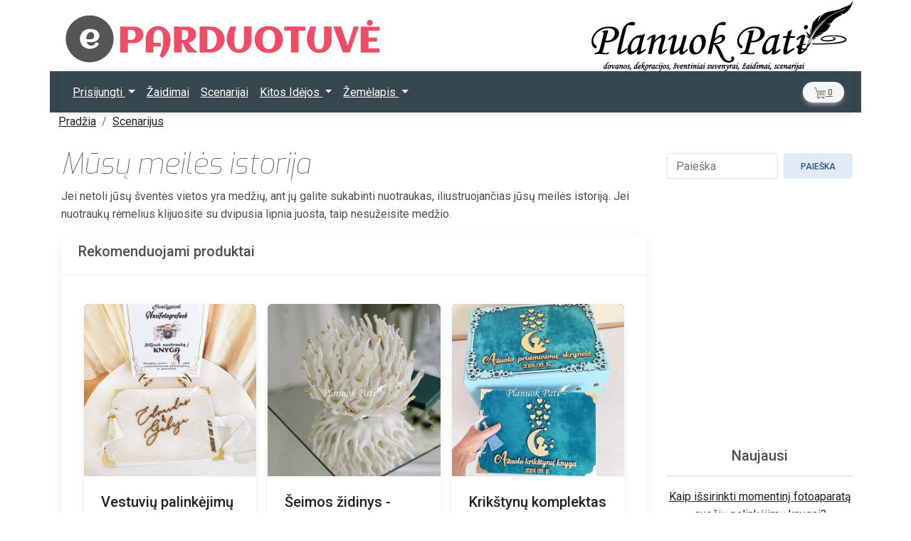

--- FILE ---
content_type: text/html; charset=UTF-8
request_url: https://www.planuokpati.lt/straipsniai/perziura/musu-meiles-istorija
body_size: 7904
content:
<!DOCTYPE html>
<html  lang="lt-LT">

<head>
    <meta charset="utf-8">
<meta name="viewport" content="width=device-width, initial-scale=1">
    <title>Mūsų meilės istorija</title>
    <meta property="og:title" content="Mūsų meilės istorija" />
    <meta property="og:type" content="website" >
        <meta name="description" content="Jei netoli jūsų šventės vietos yra medžių, ant jų galite sukabinti nuotraukas, iliustruojančias jūsų meilės istoriją. Jei nuotraukų rėmelius...">
    <meta property="og:description" content="Jei netoli jūsų šventės vietos yra medžių, ant jų galite sukabinti nuotraukas, iliustruojančias jūsų meilės istoriją. Jei nuotraukų rėmelius..." />
            <meta property="og:image" content="https://www.planuokpati.lt/build/assets/planuokpati-logo-CNHQCUFv.svg" />
        <meta property="og:logo" content="https://www.planuokpati.lt/build/assets/planuokpati-logo-CNHQCUFv.svg" />
                <meta property="og:url" content="https://www.planuokpati.lt/straipsniai/perziura/musu-meiles-istorija" />
    <link rel="canonical" href="https://www.planuokpati.lt/straipsniai/perziura/musu-meiles-istorija">    <meta name="robots" content=" index, follow ">
	<meta property="og:locale" content="lt_LT" />
    <link rel="preload" as="style" href="https://www.planuokpati.lt/build/assets/planuokpati-DyyvnJTO.css" /><link rel="preload" as="style" href="https://www.planuokpati.lt/build/assets/planuokpati-o6QvYvwY.css" /><link rel="modulepreload" href="https://www.planuokpati.lt/build/assets/planuokpati-1BsmAZSW.js" /><link rel="modulepreload" href="https://www.planuokpati.lt/build/assets/preload-helper-I4rgV-VL.js" /><link rel="modulepreload" href="https://www.planuokpati.lt/build/assets/bootstrap-B-tyLyI1.js" /><link rel="modulepreload" href="https://www.planuokpati.lt/build/assets/index-B9ygI19o.js" /><link rel="stylesheet" href="https://www.planuokpati.lt/build/assets/planuokpati-DyyvnJTO.css" /><link rel="stylesheet" href="https://www.planuokpati.lt/build/assets/planuokpati-o6QvYvwY.css" /><script type="module" src="https://www.planuokpati.lt/build/assets/planuokpati-1BsmAZSW.js"></script>    <meta name="viewport" content="width=device-width, initial-scale=1">
    <meta http-equiv="X-UA-Compatible" content="IE=edge">
    <link href="/favicon.ico" type="image/x-icon" rel="icon"/><link href="/favicon.ico" type="image/x-icon" rel="shortcut icon"/>
    <meta name="p:domain_verify" content="748a800cf039d49673f7ea7120a37d20"/>
    <meta name="google-site-verification" content="CxQ4tHddElg3zqMu_lI77aLlqP-tBGqwPMspfy_Mh5E"/>

<link rel="preconnect" href="https://fonts.googleapis.com">
<link rel="preconnect" href="https://fonts.gstatic.com" crossorigin>
<link href="https://fonts.googleapis.com/css2?family=Exo:ital,wght@0,100;1,100&display=swap" rel="stylesheet">

<link href="https://fonts.googleapis.com/css?family=Roboto:300,400,500,700&display=swap" rel="stylesheet" />


</head>
<body>

    <header >
        <div class="container">
        <div class="align-items-end d-md-flex justify-content-between align-items-end ">
<a href="/parduotuve"><img src="https://www.planuokpati.lt/build/assets/epard-D752P78a.svg" alt="Parduotuvė"
class="img-fluid img-fluid pb-2 pt-3" style="max-height:100px;"/></a><a href="/"><img src="https://www.planuokpati.lt/build/assets/planuokpati-logo-CNHQCUFv.svg" alt="Planuokpati"
                    class="img-fluid d-none d-md-flex" style="max-height:100px;" /></a>
        </div></div>
        <div class="container darkprimary">
            <nav class="navbar navbar-expand-lg navbar-dark darkprimary">
                <div class="container-fluid">
                    <button class="navbar-toggler" type="button"     data-mdb-collapse-init

                    data-mdb-target="#navbarSupportedContent" aria-controls="navbarSupportedContent"
                        aria-expanded="false" aria-label="Toggle navigation">
                        <span class="navbar-toggler-icon"></span>
                    </button><a class="navbar-brand d-lg-none" style="padding-left:30px;" href="/"><img src="https://www.planuokpati.lt/build/assets/planuokpati-logo2-C5vSC0Rw.svg" class="img-fluid" style="max-height:40px;" alt="Planuok Pati">
                    </a>
                    <div class="collapse navbar-collapse" id="navbarSupportedContent">
                        <ul class="navbar-nav me-auto mb-2 mb-lg-0">
                                                    <li class="nav-item dropdown">
                                <a class="nav-link dropdown-toggle" href="#" id="navbarPrisijungti" role="button"
                                data-mdb-dropdown-init aria-expanded="false">
                                    Prisijungti
                                </a>
                                <ul class="dropdown-menu" aria-labelledby="navbarPrisijungti">
                                    <li><a class="dropdown-item" href="/login">Prisijungti</a></li>
                                    <li><a class="dropdown-item" href="/register">Registruotis</a></li>
                                    <li>
                                        <hr class="dropdown-divider">
                                    </li>

                                </ul>
                                </li>
                                                                                        <li class="nav-item">
                                <a class="nav-link" href="/straipsniai/paieska/zaidimai">Žaidimai</a>
                             </li>
                            <li class="nav-item">
                                <a class="nav-link" href="/straipsniai/paieska/scenarijai">Scenarijai</a>
                             </li>

                            <li class="nav-item dropdown">
                                <a class="nav-link dropdown-toggle" href="#" id="navbarStraipsniai" role="button"
                                data-mdb-dropdown-init aria-expanded="false">
                                    Kitos Idėjos
                                </a>
                                <ul class="dropdown-menu" aria-labelledby="navbarStraipsniai">
                                    <li><a class="dropdown-item" href="/straipsniai/paieska/rankdarbiai">Rankdarbiai</a></li>
                                    <li><a class="dropdown-item" href="/straipsniai/paieska/skanumynai">Skanumynai</a></li>

                                    <li><a class="dropdown-item" href="/straipsniai/paieska/straipsniai">Straipsniai</a></li>

                                    <li>
                                        <hr class="dropdown-divider">
                                    </li>
                                </ul>
                            </li>
                            <li class="nav-item dropdown">
                                <a class="nav-link dropdown-toggle" href="#" id="navbarZemelapis" role="button"
                                data-mdb-dropdown-init aria-expanded="false">
                                   Žemėlapis
                                </a>
                                <ul class="dropdown-menu" aria-labelledby="navbarZemelapis">
                                                                                                                <li><a class="dropdown-item" href="/vietos/paieska/drabuziai">Drabužių nuoma</a></li>

                                                                                                                <li><a class="dropdown-item" href="/vietos/paieska/baznycios">Bažnyčios</a></li>

                                                                                                                <li><a class="dropdown-item" href="/vietos/paieska/transportas">Transportas</a></li>

                                                                                                                <li><a class="dropdown-item" href="/vietos/paieska/vieta">Vietos šventei</a></li>

                                                                                                                <li><a class="dropdown-item" href="/vietos/paieska/kosmetikos-salonai">Kosmetikos Salonai</a></li>

                                    
                                    <li>
                                        <hr class="dropdown-divider">
                                    </li>
                                </ul>
                            </li>

                        </ul>

                    </div>

                    <a href="" id="cartspan" class="btn btn-light btn-rounded btn-sm " role="button"  data-mdb-ripple-init data-mdb-modal-init data-mdb-target="#uzsakymaimodal"><img src="https://www.planuokpati.lt/build/assets/shoppingcart-D46_-zwi.svg" alt="Parduotuvė"
                    class="img-fluid"
                    style="height:16px" />&nbsp;<span id="cartspanspan">0</span></a>
                </div>

            </nav>

        </div>
    </header>
    <div class="container">
        <nav aria-label="breadcrumb">
            <ol class="breadcrumb">
                                                            <li class="breadcrumb-item"><a href="https://www.planuokpati.lt/">Pradžia</a></li>
                                                                                <li class="breadcrumb-item"><a href="https://www.planuokpati.lt/straipsniai/paieska/scenarijai">Scenarijus</a></li>
                                                                                                                            </ol>
        </nav>
    </div>
    <script type="application/ld+json">
    {
      "@context": "https://schema.org",
      "@type": "BreadcrumbList",
      "itemListElement": [
                    {
        "@type": "ListItem",
        "position": 1,
        "name": "Pradžia"
                , "item": "https://www.planuokpati.lt/"

                },
                    {
        "@type": "ListItem",
        "position": 2,
        "name": "Scenarijus"
                , "item": "https://www.planuokpati.lt/straipsniai/paieska/scenarijai"

                },
                    {
        "@type": "ListItem",
        "position": 3,
        "name": "Mūsų meilės istorija"
                }
        
      ]
    }
    </script>


    <main class="container py-2">
        <div class="row d-flex">
            <div class="col-md-9  px-3
                        ">
                <h1>Mūsų meilės istorija</h1>


    <p>Jei netoli jūsų &scaron;ventės vietos yra medžių, ant jų galite sukabinti nuotraukas, iliustruojančias jūsų meilės istoriją. Jei nuotraukų rėmelius klijuosite su dvipusia lipnia juosta, taip nesužeisite medžio.</p><div class="card mb-3 w-100 my-3">
    <div class="card-header">
        <h5 class="card-title">Rekomenduojami produktai</h5>
    </div>
    <div class="card-body">
        <div class="row">
            <div class="col-12 carousel slide carousel-dark multi_carousel"  data-mdb-ride="carousel" data-mdb-interval="4000" id="parduotuvecarousel">
              <div class="carousel-inner mx-auto" role="listbox">
                        <div class="carousel-item active"> <div class="col-12 col-md-6 col-lg-4 my-3 px-2" >
                <div class="card h-100 ">
                <a href="https://www.planuokpati.lt/parduotuve/produkto_perziura/vestuviu-palinkejimu-knyga-vienu-ritmu/969"><div class="ratio ratio-1x1 ">
                    <img class="card-img-top img-fluid darkprimary" alt="Vestuvių palinkėjimų knyga Vienu ritmu" onerror="this.src='https://www.planuokpati.lt/build/assets/planuokpati-logo-CNHQCUFv.svg';this.datasrc='https://www.planuokpati.lt/build/assets/planuokpati-logo-CNHQCUFv.svg';this.srcset='';" src="https://s.planuokpati.lt/19139/conversions/4f66d6c1-listings.jpg" alt="4f66d6c1">
</div></a>

                    <div class="card-body">
                    <a href="https://www.planuokpati.lt/parduotuve/produkto_perziura/vestuviu-palinkejimu-knyga-vienu-ritmu/969"><h5 class="card-title">Vestuvių palinkėjimų knyga Vienu ritmu</h5></a>
                    <div class="d-flex justify-content-between">
                        <span class="price">45.00 Eur</span>
                        <button class="btn btn-primary btn-floating addtocart" style="background-color: #e91e63;" onclick="addtocart(969)"><svg width="2em" height="2em" viewBox="0 0 16 16" class="bi bi-basket" fill="currentColor" xmlns="http://www.w3.org/2000/svg">
  <path fill-rule="evenodd" d="M5.757 1.071a.5.5 0 0 1 .172.686L3.383 6h9.234L10.07 1.757a.5.5 0 1 1 .858-.514L13.783 6H15a1 1 0 0 1 1 1v1a1 1 0 0 1-1 1v4.5a2.5 2.5 0 0 1-2.5 2.5h-9A2.5 2.5 0 0 1 1 13.5V9a1 1 0 0 1-1-1V7a1 1 0 0 1 1-1h1.217L5.07 1.243a.5.5 0 0 1 .686-.172zM2 9v4.5A1.5 1.5 0 0 0 3.5 15h9a1.5 1.5 0 0 0 1.5-1.5V9H2zM1 7v1h14V7H1zm3 3a.5.5 0 0 1 .5.5v3a.5.5 0 0 1-1 0v-3A.5.5 0 0 1 4 10zm2 0a.5.5 0 0 1 .5.5v3a.5.5 0 0 1-1 0v-3A.5.5 0 0 1 6 10zm2 0a.5.5 0 0 1 .5.5v3a.5.5 0 0 1-1 0v-3A.5.5 0 0 1 8 10zm2 0a.5.5 0 0 1 .5.5v3a.5.5 0 0 1-1 0v-3a.5.5 0 0 1 .5-.5zm2 0a.5.5 0 0 1 .5.5v3a.5.5 0 0 1-1 0v-3a.5.5 0 0 1 .5-.5z"></path>
</svg></button>
                    </div>
                    </div>

                </div>

             </div>
 </div>                         <div class="carousel-item "> <div class="col-12 col-md-6 col-lg-4 my-3 px-2" >
                <div class="card h-100 ">
                <a href="https://www.planuokpati.lt/parduotuve/produkto_perziura/seimos-zidinys-koralas/943"><div class="ratio ratio-1x1 ">
                    <img class="card-img-top img-fluid darkprimary" alt="Šeimos židinys - Koralas" onerror="this.src='https://www.planuokpati.lt/build/assets/planuokpati-logo-CNHQCUFv.svg';this.datasrc='https://www.planuokpati.lt/build/assets/planuokpati-logo-CNHQCUFv.svg';this.srcset='';" src="https://s.planuokpati.lt/18868/conversions/2ec48607-listings.jpg" alt="2ec48607">
</div></a>

                    <div class="card-body">
                    <a href="https://www.planuokpati.lt/parduotuve/produkto_perziura/seimos-zidinys-koralas/943"><h5 class="card-title">Šeimos židinys - Koralas</h5></a>
                    <div class="d-flex justify-content-between">
                        <span class="price">97.00 Eur</span>
                        <button class="btn btn-primary btn-floating addtocart" style="background-color: #e91e63;" onclick="addtocart(943)"><svg width="2em" height="2em" viewBox="0 0 16 16" class="bi bi-basket" fill="currentColor" xmlns="http://www.w3.org/2000/svg">
  <path fill-rule="evenodd" d="M5.757 1.071a.5.5 0 0 1 .172.686L3.383 6h9.234L10.07 1.757a.5.5 0 1 1 .858-.514L13.783 6H15a1 1 0 0 1 1 1v1a1 1 0 0 1-1 1v4.5a2.5 2.5 0 0 1-2.5 2.5h-9A2.5 2.5 0 0 1 1 13.5V9a1 1 0 0 1-1-1V7a1 1 0 0 1 1-1h1.217L5.07 1.243a.5.5 0 0 1 .686-.172zM2 9v4.5A1.5 1.5 0 0 0 3.5 15h9a1.5 1.5 0 0 0 1.5-1.5V9H2zM1 7v1h14V7H1zm3 3a.5.5 0 0 1 .5.5v3a.5.5 0 0 1-1 0v-3A.5.5 0 0 1 4 10zm2 0a.5.5 0 0 1 .5.5v3a.5.5 0 0 1-1 0v-3A.5.5 0 0 1 6 10zm2 0a.5.5 0 0 1 .5.5v3a.5.5 0 0 1-1 0v-3A.5.5 0 0 1 8 10zm2 0a.5.5 0 0 1 .5.5v3a.5.5 0 0 1-1 0v-3a.5.5 0 0 1 .5-.5zm2 0a.5.5 0 0 1 .5.5v3a.5.5 0 0 1-1 0v-3a.5.5 0 0 1 .5-.5z"></path>
</svg></button>
                    </div>
                    </div>

                </div>

             </div>
 </div>                         <div class="carousel-item "> <div class="col-12 col-md-6 col-lg-4 my-3 px-2" >
                <div class="card h-100 ">
                <a href="https://www.planuokpati.lt/parduotuve/produkto_perziura/krikstynu-komplektas-menulio-pasaka-ivairios-spalvos/911"><div class="ratio ratio-1x1 ">
                    <img class="card-img-top img-fluid darkprimary" alt="Krikštynų komplektas Mėnulio pasaka (įvairios spalvos)" onerror="this.src='https://www.planuokpati.lt/build/assets/planuokpati-logo-CNHQCUFv.svg';this.datasrc='https://www.planuokpati.lt/build/assets/planuokpati-logo-CNHQCUFv.svg';this.srcset='';" src="https://s.planuokpati.lt/13079/conversions/f191b018-listings.jpg" alt="f191b018">
</div></a>

                    <div class="card-body">
                    <a href="https://www.planuokpati.lt/parduotuve/produkto_perziura/krikstynu-komplektas-menulio-pasaka-ivairios-spalvos/911"><h5 class="card-title">Krikštynų komplektas Mėnulio pasaka (įvairios spalvos)</h5></a>
                    <div class="d-flex justify-content-between">
                        <span class="price">86.00 Eur</span>
                        <button class="btn btn-primary btn-floating addtocart" style="background-color: #e91e63;" onclick="addtocart(911)"><svg width="2em" height="2em" viewBox="0 0 16 16" class="bi bi-basket" fill="currentColor" xmlns="http://www.w3.org/2000/svg">
  <path fill-rule="evenodd" d="M5.757 1.071a.5.5 0 0 1 .172.686L3.383 6h9.234L10.07 1.757a.5.5 0 1 1 .858-.514L13.783 6H15a1 1 0 0 1 1 1v1a1 1 0 0 1-1 1v4.5a2.5 2.5 0 0 1-2.5 2.5h-9A2.5 2.5 0 0 1 1 13.5V9a1 1 0 0 1-1-1V7a1 1 0 0 1 1-1h1.217L5.07 1.243a.5.5 0 0 1 .686-.172zM2 9v4.5A1.5 1.5 0 0 0 3.5 15h9a1.5 1.5 0 0 0 1.5-1.5V9H2zM1 7v1h14V7H1zm3 3a.5.5 0 0 1 .5.5v3a.5.5 0 0 1-1 0v-3A.5.5 0 0 1 4 10zm2 0a.5.5 0 0 1 .5.5v3a.5.5 0 0 1-1 0v-3A.5.5 0 0 1 6 10zm2 0a.5.5 0 0 1 .5.5v3a.5.5 0 0 1-1 0v-3A.5.5 0 0 1 8 10zm2 0a.5.5 0 0 1 .5.5v3a.5.5 0 0 1-1 0v-3a.5.5 0 0 1 .5-.5zm2 0a.5.5 0 0 1 .5.5v3a.5.5 0 0 1-1 0v-3a.5.5 0 0 1 .5-.5z"></path>
</svg></button>
                    </div>
                    </div>

                </div>

             </div>
 </div>                         <div class="carousel-item "> <div class="col-12 col-md-6 col-lg-4 my-3 px-2" >
                <div class="card h-100 ">
                <a href="https://www.planuokpati.lt/parduotuve/produkto_perziura/komplektas-graviruotas-padeklas-ir-druskos-indelis-jaunuju-sutikimui/825"><div class="ratio ratio-1x1 ">
                    <img class="card-img-top img-fluid darkprimary" alt="Komplektas graviruotas padėklas ir druskos indelis jaunųjų sutikimui" onerror="this.src='https://www.planuokpati.lt/build/assets/planuokpati-logo-CNHQCUFv.svg';this.datasrc='https://www.planuokpati.lt/build/assets/planuokpati-logo-CNHQCUFv.svg';this.srcset='';" src="https://s.planuokpati.lt/19039/conversions/029b92f3-listings.jpg" alt="029b92f3">
</div></a>

                    <div class="card-body">
                    <a href="https://www.planuokpati.lt/parduotuve/produkto_perziura/komplektas-graviruotas-padeklas-ir-druskos-indelis-jaunuju-sutikimui/825"><h5 class="card-title">Komplektas graviruotas padėklas ir druskos indelis jaunųjų sutikimui</h5></a>
                    <div class="d-flex justify-content-between">
                        <span class="price">48.00 Eur</span>
                        <button class="btn btn-primary btn-floating addtocart" style="background-color: #e91e63;" onclick="addtocart(825)"><svg width="2em" height="2em" viewBox="0 0 16 16" class="bi bi-basket" fill="currentColor" xmlns="http://www.w3.org/2000/svg">
  <path fill-rule="evenodd" d="M5.757 1.071a.5.5 0 0 1 .172.686L3.383 6h9.234L10.07 1.757a.5.5 0 1 1 .858-.514L13.783 6H15a1 1 0 0 1 1 1v1a1 1 0 0 1-1 1v4.5a2.5 2.5 0 0 1-2.5 2.5h-9A2.5 2.5 0 0 1 1 13.5V9a1 1 0 0 1-1-1V7a1 1 0 0 1 1-1h1.217L5.07 1.243a.5.5 0 0 1 .686-.172zM2 9v4.5A1.5 1.5 0 0 0 3.5 15h9a1.5 1.5 0 0 0 1.5-1.5V9H2zM1 7v1h14V7H1zm3 3a.5.5 0 0 1 .5.5v3a.5.5 0 0 1-1 0v-3A.5.5 0 0 1 4 10zm2 0a.5.5 0 0 1 .5.5v3a.5.5 0 0 1-1 0v-3A.5.5 0 0 1 6 10zm2 0a.5.5 0 0 1 .5.5v3a.5.5 0 0 1-1 0v-3A.5.5 0 0 1 8 10zm2 0a.5.5 0 0 1 .5.5v3a.5.5 0 0 1-1 0v-3a.5.5 0 0 1 .5-.5zm2 0a.5.5 0 0 1 .5.5v3a.5.5 0 0 1-1 0v-3a.5.5 0 0 1 .5-.5z"></path>
</svg></button>
                    </div>
                    </div>

                </div>

             </div>
 </div>                         <div class="carousel-item "> <div class="col-12 col-md-6 col-lg-4 my-3 px-2" >
                <div class="card h-100 ">
                <a href="https://www.planuokpati.lt/parduotuve/produkto_perziura/stalo-kortele-vardas-magnetukas/792"><div class="ratio ratio-1x1 ">
                    <img class="card-img-top img-fluid darkprimary" alt="Stalo kortelė vardas magnetukas" onerror="this.src='https://www.planuokpati.lt/build/assets/planuokpati-logo-CNHQCUFv.svg';this.datasrc='https://www.planuokpati.lt/build/assets/planuokpati-logo-CNHQCUFv.svg';this.srcset='';" src="https://s.planuokpati.lt/19004/conversions/2cd61d8a-listings.jpg" alt="2cd61d8a">
</div></a>

                    <div class="card-body">
                    <a href="https://www.planuokpati.lt/parduotuve/produkto_perziura/stalo-kortele-vardas-magnetukas/792"><h5 class="card-title">Stalo kortelė vardas magnetukas</h5></a>
                    <div class="d-flex justify-content-between">
                        <span class="price">1.30 Eur</span>
                        <button class="btn btn-primary btn-floating addtocart" style="background-color: #e91e63;" onclick="addtocart(792)"><svg width="2em" height="2em" viewBox="0 0 16 16" class="bi bi-basket" fill="currentColor" xmlns="http://www.w3.org/2000/svg">
  <path fill-rule="evenodd" d="M5.757 1.071a.5.5 0 0 1 .172.686L3.383 6h9.234L10.07 1.757a.5.5 0 1 1 .858-.514L13.783 6H15a1 1 0 0 1 1 1v1a1 1 0 0 1-1 1v4.5a2.5 2.5 0 0 1-2.5 2.5h-9A2.5 2.5 0 0 1 1 13.5V9a1 1 0 0 1-1-1V7a1 1 0 0 1 1-1h1.217L5.07 1.243a.5.5 0 0 1 .686-.172zM2 9v4.5A1.5 1.5 0 0 0 3.5 15h9a1.5 1.5 0 0 0 1.5-1.5V9H2zM1 7v1h14V7H1zm3 3a.5.5 0 0 1 .5.5v3a.5.5 0 0 1-1 0v-3A.5.5 0 0 1 4 10zm2 0a.5.5 0 0 1 .5.5v3a.5.5 0 0 1-1 0v-3A.5.5 0 0 1 6 10zm2 0a.5.5 0 0 1 .5.5v3a.5.5 0 0 1-1 0v-3A.5.5 0 0 1 8 10zm2 0a.5.5 0 0 1 .5.5v3a.5.5 0 0 1-1 0v-3a.5.5 0 0 1 .5-.5zm2 0a.5.5 0 0 1 .5.5v3a.5.5 0 0 1-1 0v-3a.5.5 0 0 1 .5-.5z"></path>
</svg></button>
                    </div>
                    </div>

                </div>

             </div>
 </div>                     </div>
        </div></div>
    </div>
</div>
<script>
 window.addEventListener('DOMContentLoaded', function () {
        window.setup_multi_carousel('#parduotuvecarousel');

    });
    </script>
</p><div class="w-50 oldimage float-md-right py-3" style="float:right;"><img class="img-fluid darkprimary"  srcset="https://s.planuokpati.lt/16647/responsive-images/3573___media_library_original_554_743.jpg 554w, https://s.planuokpati.lt/16647/responsive-images/3573___media_library_original_463_621.jpg 463w, https://s.planuokpati.lt/16647/responsive-images/3573___media_library_original_387_519.jpg 387w, https://s.planuokpati.lt/16647/responsive-images/3573___media_library_original_324_435.jpg 324w, https://s.planuokpati.lt/16647/responsive-images/3573___media_library_original_271_363.jpg 271w, https://s.planuokpati.lt/16647/responsive-images/3573___media_library_original_227_304.jpg 227w, [data-uri] 32w" onload="window.requestAnimationFrame(function(){if(!(size=getBoundingClientRect().width))return;onload=null;sizes=Math.ceil(size/window.innerWidth*100)+'vw';});" sizes="1px" src="https://s.planuokpati.lt/16647/3573.jpg" width="554" height="743">
</div>
            </div>
                        <div class="col-md-3
                        ">
                                                <div class="d-flex my-2">
    <input class="form-control me-2" type="search" name="search" placeholder="Paieška" aria-label="Search">
    <button class="btn btn-secondary " type="button" onclick="window.planuokpati_search()">Paieška</button>
</div>
<div class="text-center py-5">
    <iframe src="https://s.planuokpati.lt/old/banner-gv/" width="250" height="250" style="border:none;" class="mx-auto" loading="lazy"></iframe>
</div>
<div class="text-center py-3">
    <h5>Naujausi</h5>
    <hr />
    <ul class="list-inline">
            <li><a href="/straipsniai/perziura/kaip-issirinkti-momentini-fotoaparata-sveciu-palinkejimu-knygai">Kaip išsirinkti momentinį fotoaparatą svečių palinkėjimų knygai?</a></li>
            <li><a href="/straipsniai/perziura/pinigu-dovanojimo-idejos-kaip-juos-ipakuoti-kuo-originaliau">Pinigų dovanojimo idėjos - kaip juos įpakuoti kuo originaliau?</a></li>
            <li><a href="/straipsniai/perziura/kiek-kainuoja-krikstynos">Kiek kainuoja krikštynos?</a></li>
            <li><a href="/straipsniai/perziura/vestuviu-biudzetas-kaip-ji-susiplanuoti-ir-isvengti-soko-pamatant-galutine-suma">Vestuvių biudžetas: kaip jį susiplanuoti ir išvengti šoko pamatant galutinę sumą?</a></li>
            <li><a href="/straipsniai/perziura/dazniausiai-nuotaku-uzduodami-klausimai">Dažniausiai nuotakų užduodami klausimai</a></li>
            <li><a href="/straipsniai/perziura/nuo-ko-pradeti-planuoti-vestuves">Nuo ko pradėti planuoti vestuves?</a></li>
        </ul>
    <p class="text-end text-bold"><a href="/straipsniai/paieska/straipsniai/"> Daugiau </a> </p>

</div>
<div class="text-center py-3">
    <h5>Skaitomiausi</h5>
    <hr /><ul class="list-inline">
            <li><a href="/straipsniai/perziura/sventi-vardai">Abėcėlinis šventųjų vardų sąrašas</a></li>
            <li><a href="/straipsniai/perziura/ka-svociai-reikia-zinoti-apie-vestuves-bei-kaip-paruost-scenariju">Ką svočiai reikia žinoti apie vestuves bei kaip paruošt scenarijų?</a></li>
            <li><a href="/straipsniai/perziura/vestuviniai-pakvietimai-ka-ir-kaip-rasyti">Vestuviniai pakvietimai - ką ir kaip rašyti?</a></li>
            <li><a href="/straipsniai/perziura/krikstynos-kaip-suruosti-svente">Krikštynos - kaip suruošti šventę?</a></li>
            <li><a href="/straipsniai/perziura/krikstynu-kvietimai-kaip-juos-paruosti">Krikštynų kvietimai - kaip juos paruošti?</a></li>
            <li><a href="/straipsniai/perziura/krikstynos-ka-reikia-zinoti-joms-ruosiantis">Krikštynos - ką reikia žinoti joms ruošiantis</a></li>
    </ul>
<p class="text-end text-bold"><a href="/straipsniai/paieska/straipsniai/"> Daugiau </a> </p>
</div>
              
                            </div>
                        </div>
    </main>

    <footer class="page-footer justify-content-md-center  mt-5 darkprimary">
        <div class="container ">
            <div class="row justify-content-center p-3">
                <div class="col-md-3 ">
                    <h5>Informacija</h5>
                    <ul>
                        <li><a target="_blank" href="/pages/prekiu-pristatymas">Prekių pristatymas</a></li>
                        <li><a target="_blank" href="/pages/prekiu-grazinimas">Prekių grąžinimas</a></li>
                        <li><a target="_blank" href="/pages/privatumopolitika">Privatumo politika</a></li>
                    </ul>
                </div>
                <div class="col-md-3">
                    <h5>Kontaktai:</h5>
                    <ul>
                        <li><strong>Tel.:</strong> (8-643) 29450 </li>
                        <li><strong>Email:</strong> <a href="/cdn-cgi/l/email-protection#5831363e3718283439362d373328392c3176342c"><span class="__cf_email__" data-cfemail="234a4d454c63534f424d564c485342574a0d4f57">[email&#160;protected]</span></a></li>
                        <li><strong>FB.:</strong> <a
                                href="https://facebook.com/planuokpati.lt" target="_blank">@planuokpati.lt </a></li>
                        <li><strong>Instagram:</strong> <a
                                href="https://www.instagram.com/planuokpati/" target="_blank">@planuokpati</a> </li>
                                </ul>
                </div>

            </div>

        </div>
    </footer>
    <div class="d-md-none p-4">
    </div>
    <footer class="page-footer justify-content-md-center special-color mt-5 d-md-none fixed-bottom darkprimary"
       >
        <div class="container p-3  ">
            <strong>Tel.:</strong> <a href="tel:+37064329450">+370 643 29450</a> &nbsp;&nbsp;&nbsp;
            <strong>Email:</strong> <a href="/cdn-cgi/l/email-protection#452c2b232a053529242b302a2e3524312c6b2931"><span class="__cf_email__" data-cfemail="51383f373e11213d303f243e3a213025387f3d25">[email&#160;protected]</span></a>
        </div>
    </footer>

    <div id="fb-root"></div>
    <div class="modal fade" id="uzsakymaimodal" tabindex="-1" aria-labelledby="uzsakymaimodalLabel" aria-hidden="true">
  <div class="modal-dialog modal-lg">
    <div class="modal-content">
      <div class="modal-header">
        <h5 class="modal-title" id="uzsakymaimodalLabel">Užsakymas</h5>
        <button type="button" class="btn-close" data-mdb-ripple-init data-mdb-dismiss="modal" aria-label="Close"></button>
      </div>
      <div class="modal-body" id="uzsakymaimodalbody">...</div>
      <div class="modal-footer">
        <button type="button" class="btn btn-secondary" data-mdb-ripple-init data-mdb-dismiss="modal">Uždaryti</button>
        <button type="button" class="btn btn-primary" data-mdb-ripple-init onclick="window.location.href = '/parduotuve/uzsakymas/'">Pirkti</button>
      </div>
    </div>
  </div>
</div>
<div class="toast-container  position-fixed p-3  top-50 start-50 translate-middle"  >
<div class="toast align-items-center " role="alert" aria-live="assertive" aria-atomic="true" id="mytoast">
    <div class="toast-header">
    <img src="https://www.planuokpati.lt/build/assets/planuokpati-logo-CNHQCUFv.svg" class="rounded  img-fluid" style="max-width: 200px; height: auto;" alt="logo">


  </div>
  <div class="d-flex">
    <div class="toast-body">
    Prekė įdėta į krepšelį. Eiti į <a href="/parduotuve/uzsakymas/">krepšelį</a>?
   </div>
    <button type="button" class="btn-close me-2 m-auto" data-mdb-dismiss="toast" aria-label="Close"></button>
  </div>
</div>
</div>
<script data-cfasync="false" src="/cdn-cgi/scripts/5c5dd728/cloudflare-static/email-decode.min.js"></script><script>
!function(f,b,e,v,n,t,s)
{if(f.fbq)return;n=f.fbq=function(){n.callMethod?
n.callMethod.apply(n,arguments):n.queue.push(arguments)};
if(!f._fbq)f._fbq=n;n.push=n;n.loaded=!0;n.version='2.0';
n.queue=[];t=b.createElement(e);t.async=!0;
t.src=v;s=b.getElementsByTagName(e)[0];
s.parentNode.insertBefore(t,s)}(window,document,'script',
'https://connect.facebook.net/en_US/fbevents.js');
 fbq('init', '1466771243419439');
fbq('track', 'PageView');
</script>
<noscript>
 <img height="1" width="1" alt="fbpx" src="https://www.facebook.com/tr?id=1466771243419439&ev=PageView&noscript=1" />
</noscript>
<!-- End Facebook Pixel Code -->
 <!-- Google Tag Manager -->
<script>(function(w,d,s,l,i){w[l]=w[l]||[];w[l].push({'gtm.start':
new Date().getTime(),event:'gtm.js'});var f=d.getElementsByTagName(s)[0],
j=d.createElement(s),dl=l!='dataLayer'?'&l='+l:'';j.async=true;j.src=
'https://www.googletagmanager.com/gtm.js?id='+i+dl;f.parentNode.insertBefore(j,f);
})(window,document,'script','dataLayer','GTM-N99QTKXJ');</script>
<!-- End Google Tag Manager -->

 <!-- Google tag (gtag.js) -->
<script async src="https://www.googletagmanager.com/gtag/js?id=AW-11420926857"></script>
<script>
  window.dataLayer = window.dataLayer || [];
  function gtag(){dataLayer.push(arguments);}
  gtag('js', new Date());

  gtag('config', 'AW-11420926857');
</script>
<script defer src="https://static.cloudflareinsights.com/beacon.min.js/vcd15cbe7772f49c399c6a5babf22c1241717689176015" integrity="sha512-ZpsOmlRQV6y907TI0dKBHq9Md29nnaEIPlkf84rnaERnq6zvWvPUqr2ft8M1aS28oN72PdrCzSjY4U6VaAw1EQ==" data-cf-beacon='{"version":"2024.11.0","token":"41558dafeac247b9a15faad2e456b830","r":1,"server_timing":{"name":{"cfCacheStatus":true,"cfEdge":true,"cfExtPri":true,"cfL4":true,"cfOrigin":true,"cfSpeedBrain":true},"location_startswith":null}}' crossorigin="anonymous"></script>
</body>

</html>


--- FILE ---
content_type: text/css
request_url: https://www.planuokpati.lt/build/assets/planuokpati-DyyvnJTO.css
body_size: 53909
content:
@charset "UTF-8";:root,[data-mdb-theme=light]{--mdb-red: #f44336;--mdb-pink: #e91e63;--mdb-purple: #9c27b0;--mdb-indigo: #3f51b5;--mdb-blue: #2196f3;--mdb-cyan: #00bcd4;--mdb-teal: #009688;--mdb-green: #4caf50;--mdb-yellow: #ffeb3b;--mdb-orange: #ff9800;--mdb-white: #fff;--mdb-black: #000;--mdb-gray: #757575;--mdb-gray-dark: #4f4f4f;--mdb-gray-50: #fbfbfb;--mdb-gray-100: #f5f5f5;--mdb-gray-200: #eeeeee;--mdb-gray-300: #e0e0e0;--mdb-gray-400: #bdbdbd;--mdb-gray-500: #9e9e9e;--mdb-gray-600: #757575;--mdb-gray-700: #616161;--mdb-gray-800: #4f4f4f;--mdb-gray-900: #262626;--mdb-primary: #3b71ca;--mdb-secondary: #9fa6b2;--mdb-success: #14a44d;--mdb-danger: #dc4c64;--mdb-warning: #e4a11b;--mdb-info: #54b4d3;--mdb-light: #fbfbfb;--mdb-dark: #332d2d;--mdb-primary-rgb: 59, 113, 202;--mdb-secondary-rgb: 159, 166, 178;--mdb-success-rgb: 20, 164, 77;--mdb-danger-rgb: 220, 76, 100;--mdb-warning-rgb: 228, 161, 27;--mdb-info-rgb: 84, 180, 211;--mdb-light-rgb: 251, 251, 251;--mdb-dark-rgb: 51, 45, 45;--mdb-primary-text-emphasis: rgb(47.2, 90.4, 161.6);--mdb-secondary-text-emphasis: rgb(63.6, 66.4, 71.2);--mdb-success-text-emphasis: rgb(12, 98.4, 46.2);--mdb-info-text-emphasis: rgb(58.8, 126, 147.7);--mdb-warning-text-emphasis: rgb(136.8, 96.6, 16.2);--mdb-danger-text-emphasis: rgb(176, 60.8, 80);--mdb-light-text-emphasis: #616161;--mdb-dark-text-emphasis: #eeeeee;--mdb-primary-bg-subtle: rgb(225.6, 233.7, 247.05);--mdb-secondary-bg-subtle: rgb(240.6, 241.65, 243.45);--mdb-success-bg-subtle: rgb(219.75, 241.35, 228.3);--mdb-info-bg-subtle: rgb(229.35, 243.75, 248.4);--mdb-warning-bg-subtle: rgb(250.95, 240.9, 220.8);--mdb-danger-bg-subtle: rgb(249.75, 228.15, 231.75);--mdb-light-bg-subtle: #f5f5f5;--mdb-dark-bg-subtle: #262626;--mdb-primary-border-subtle: rgb(176.6, 198.2, 233.8);--mdb-secondary-border-subtle: rgb(216.6, 219.4, 224.2);--mdb-success-border-subtle: rgb(161, 218.6, 183.8);--mdb-info-border-subtle: rgb(186.6, 225, 237.4);--mdb-warning-border-subtle: rgb(244.2, 217.4, 163.8);--mdb-danger-border-subtle: rgb(241, 183.4, 193);--mdb-light-border-subtle: #eeeeee;--mdb-dark-border-subtle: #9e9e9e;--mdb-white-rgb: 255, 255, 255;--mdb-black-rgb: 0, 0, 0;--mdb-font-sans-serif: system-ui, -apple-system, "Segoe UI", Roboto, "Helvetica Neue", "Noto Sans", "Liberation Sans", Arial, sans-serif, "Apple Color Emoji", "Segoe UI Emoji", "Segoe UI Symbol", "Noto Color Emoji";--mdb-font-monospace: SFMono-Regular, Menlo, Monaco, Consolas, "Liberation Mono", "Courier New", monospace;--mdb-gradient: linear-gradient(180deg, rgba(255, 255, 255, .15), rgba(255, 255, 255, 0));--mdb-body-font-family: var(--mdb-font-roboto);--mdb-body-font-size: 1rem;--mdb-body-font-weight: 400;--mdb-body-line-height: 1.6;--mdb-body-color: #4f4f4f;--mdb-body-color-rgb: 79, 79, 79;--mdb-body-bg: #fff;--mdb-body-bg-rgb: 255, 255, 255;--mdb-emphasis-color: #000;--mdb-emphasis-color-rgb: 0, 0, 0;--mdb-secondary-color: rgba(79, 79, 79, .75);--mdb-secondary-color-rgb: 79, 79, 79;--mdb-secondary-bg: #eeeeee;--mdb-secondary-bg-rgb: 238, 238, 238;--mdb-tertiary-color: rgba(79, 79, 79, .5);--mdb-tertiary-color-rgb: 79, 79, 79;--mdb-tertiary-bg: #fbfbfb;--mdb-tertiary-bg-rgb: 251, 251, 251;--mdb-heading-color: inherit;--mdb-link-color: #3b71ca;--mdb-link-color-rgb: 59, 113, 202;--mdb-link-decoration: none;--mdb-link-hover-color: rgb(56.05, 107.35, 191.9);--mdb-link-hover-color-rgb: 56, 107, 192;--mdb-link-hover-decoration: none;--mdb-code-color: #e91e63;--mdb-highlight-color: #4f4f4f;--mdb-highlight-bg: #fff9c4;--mdb-border-width: 1px;--mdb-border-style: solid;--mdb-border-color: #e0e0e0;--mdb-border-color-translucent: rgba(0, 0, 0, .175);--mdb-border-radius: .25rem;--mdb-border-radius-sm: .25rem;--mdb-border-radius-lg: .5rem;--mdb-border-radius-xl: 1rem;--mdb-border-radius-xxl: 2rem;--mdb-border-radius-2xl: var( --mdb-border-radius-xxl );--mdb-border-radius-pill: 50rem;--mdb-box-shadow: 0 .5rem 1rem rgba(0, 0, 0, .15);--mdb-box-shadow-sm: 0 .125rem .25rem rgba(0, 0, 0, .075);--mdb-box-shadow-lg: 0 1rem 3rem rgba(0, 0, 0, .175);--mdb-box-shadow-inset: inset 0 1px 2px rgba(0, 0, 0, .075);--mdb-focus-ring-width: .25rem;--mdb-focus-ring-opacity: .25;--mdb-focus-ring-color: rgba(59, 113, 202, .25);--mdb-form-valid-color: #14a44d;--mdb-form-valid-border-color: #14a44d;--mdb-form-invalid-color: #dc4c64;--mdb-form-invalid-border-color: #dc4c64}[data-mdb-theme=dark]{color-scheme:dark;--mdb-body-color: #fff;--mdb-body-color-rgb: 255, 255, 255;--mdb-body-bg: #303030;--mdb-body-bg-rgb: 48, 48, 48;--mdb-emphasis-color: #fff;--mdb-emphasis-color-rgb: 255, 255, 255;--mdb-secondary-color: rgba(255, 255, 255, .75);--mdb-secondary-color-rgb: 255, 255, 255;--mdb-secondary-bg: #4f4f4f;--mdb-secondary-bg-rgb: 79, 79, 79;--mdb-tertiary-color: rgba(255, 255, 255, .5);--mdb-tertiary-color-rgb: 255, 255, 255;--mdb-tertiary-bg: rgb(58.5, 58.5, 58.5);--mdb-tertiary-bg-rgb: 59, 59, 59;--mdb-primary-text-emphasis: rgb(98.2, 141.4, 212.6);--mdb-secondary-text-emphasis: rgb(216.6, 219.4, 224.2);--mdb-success-text-emphasis: rgb(114, 200.4, 148.2);--mdb-info-text-emphasis: rgb(135.3, 202.5, 224.2);--mdb-warning-text-emphasis: rgb(238.8, 198.6, 118.2);--mdb-danger-text-emphasis: rgb(227, 111.8, 131);--mdb-light-text-emphasis: #f5f5f5;--mdb-dark-text-emphasis: #eeeeee;--mdb-primary-bg-subtle: rgb(11.8, 22.6, 40.4);--mdb-secondary-bg-subtle: rgb(31.8, 33.2, 35.6);--mdb-success-bg-subtle: rgb(4, 32.8, 15.4);--mdb-info-bg-subtle: rgb(16.8, 36, 42.2);--mdb-warning-bg-subtle: rgb(45.6, 32.2, 5.4);--mdb-danger-bg-subtle: rgb(44, 15.2, 20);--mdb-light-bg-subtle: #4f4f4f;--mdb-dark-bg-subtle: #262626;--mdb-primary-border-subtle: rgb(35.4, 67.8, 121.2);--mdb-secondary-border-subtle: rgb(95.4, 99.6, 106.8);--mdb-success-border-subtle: rgb(12, 98.4, 46.2);--mdb-info-border-subtle: rgb(50.4, 108, 126.6);--mdb-warning-border-subtle: rgb(136.8, 96.6, 16.2);--mdb-danger-border-subtle: rgb(132, 45.6, 60);--mdb-light-border-subtle: #616161;--mdb-dark-border-subtle: #4f4f4f;--mdb-heading-color: inherit;--mdb-link-color: rgb(137.4, 169.8, 223.2);--mdb-link-hover-color: rgb(143.28, 174.06, 224.79);--mdb-link-color-rgb: 137, 170, 223;--mdb-link-hover-color-rgb: 143, 174, 225;--mdb-code-color: rgb(241.8, 120, 161.4);--mdb-highlight-color: #fff;--mdb-highlight-bg: #f9a825;--mdb-border-color: rgba(255, 255, 255, .12);--mdb-border-color-translucent: rgba(255, 255, 255, .15);--mdb-form-valid-color: #81c784;--mdb-form-valid-border-color: #81c784;--mdb-form-invalid-color: #e57373;--mdb-form-invalid-border-color: #e57373}*,*:before,*:after{box-sizing:border-box}@media (prefers-reduced-motion: no-preference){:root{scroll-behavior:smooth}}body{margin:0;font-family:var(--mdb-body-font-family);font-size:var(--mdb-body-font-size);font-weight:var(--mdb-body-font-weight);line-height:var(--mdb-body-line-height);color:var(--mdb-body-color);text-align:var(--mdb-body-text-align);background-color:var(--mdb-body-bg);-webkit-text-size-adjust:100%;-webkit-tap-highlight-color:rgba(0,0,0,0)}hr{margin:1rem 0;color:inherit;border:0;border-top:var(--mdb-border-width) solid;opacity:.25}h6,.h6,h5,.h5,h4,.h4,h3,.h3,h2,.h2,h1,.h1{margin-top:0;margin-bottom:.5rem;font-weight:500;line-height:1.2;color:var(--mdb-heading-color)}h1,.h1{font-size:calc(1.375rem + 1.5vw)}@media (min-width: 1200px){h1,.h1{font-size:2.5rem}}h2,.h2{font-size:calc(1.325rem + .9vw)}@media (min-width: 1200px){h2,.h2{font-size:2rem}}h3,.h3{font-size:calc(1.3rem + .6vw)}@media (min-width: 1200px){h3,.h3{font-size:1.75rem}}h4,.h4{font-size:calc(1.275rem + .3vw)}@media (min-width: 1200px){h4,.h4{font-size:1.5rem}}h5,.h5{font-size:1.25rem}h6,.h6{font-size:1rem}p{margin-top:0;margin-bottom:1rem}abbr[title]{-webkit-text-decoration:underline dotted;text-decoration:underline dotted;cursor:help;-webkit-text-decoration-skip-ink:none;text-decoration-skip-ink:none}address{margin-bottom:1rem;font-style:normal;line-height:inherit}ol,ul{padding-left:2rem}ol,ul,dl{margin-top:0;margin-bottom:1rem}ol ol,ul ul,ol ul,ul ol{margin-bottom:0}dt{font-weight:700}dd{margin-bottom:.5rem;margin-left:0}blockquote{margin:0 0 1rem}b,strong{font-weight:bolder}small,.small{font-size:.875em}mark,.mark{padding:.1875em;color:var(--mdb-highlight-color);background-color:var(--mdb-highlight-bg)}sub,sup{position:relative;font-size:.75em;line-height:0;vertical-align:baseline}sub{bottom:-.25em}sup{top:-.5em}a{color:rgba(var(--mdb-link-color-rgb),var(--mdb-link-opacity, 1));text-decoration:none}a:hover{--mdb-link-color-rgb: var(--mdb-link-hover-color-rgb);text-decoration:none}a:not([href]):not([class]),a:not([href]):not([class]):hover{color:inherit;text-decoration:none}pre,code,kbd,samp{font-family:var(--mdb-font-monospace);font-size:1em}pre{display:block;margin-top:0;margin-bottom:1rem;overflow:auto;font-size:.875em}pre code{font-size:inherit;color:inherit;word-break:normal}code{font-size:.875em;color:var(--mdb-code-color);word-wrap:break-word}a>code{color:inherit}kbd{padding:.1875rem .375rem;font-size:.875em;color:var(--mdb-body-bg);background-color:var(--mdb-body-color);border-radius:.25rem}kbd kbd{padding:0;font-size:1em}figure{margin:0 0 1rem}img,svg{vertical-align:middle}table{caption-side:bottom;border-collapse:collapse}caption{padding-top:1rem;padding-bottom:1rem;color:var(--mdb-secondary-color);text-align:left}th{text-align:inherit;text-align:-webkit-match-parent}thead,tbody,tfoot,tr,td,th{border-color:inherit;border-style:solid;border-width:0}label{display:inline-block}button{border-radius:0}button:focus:not(:focus-visible){outline:0}input,button,select,optgroup,textarea{margin:0;font-family:inherit;font-size:inherit;line-height:inherit}button,select{text-transform:none}[role=button]{cursor:pointer}select{word-wrap:normal}select:disabled{opacity:1}[list]:not([type=date]):not([type=datetime-local]):not([type=month]):not([type=week]):not([type=time])::-webkit-calendar-picker-indicator{display:none!important}button,[type=button],[type=reset],[type=submit]{-webkit-appearance:button}button:not(:disabled),[type=button]:not(:disabled),[type=reset]:not(:disabled),[type=submit]:not(:disabled){cursor:pointer}::-moz-focus-inner{padding:0;border-style:none}textarea{resize:vertical}fieldset{min-width:0;padding:0;margin:0;border:0}legend{float:left;width:100%;padding:0;margin-bottom:.5rem;font-size:calc(1.275rem + .3vw)}@media (min-width: 1200px){legend{font-size:1.5rem}}legend{line-height:inherit}legend+*{clear:left}::-webkit-datetime-edit-fields-wrapper,::-webkit-datetime-edit-text,::-webkit-datetime-edit-minute,::-webkit-datetime-edit-hour-field,::-webkit-datetime-edit-day-field,::-webkit-datetime-edit-month-field,::-webkit-datetime-edit-year-field{padding:0}::-webkit-inner-spin-button{height:auto}[type=search]{-webkit-appearance:textfield;outline-offset:-2px}::-webkit-search-decoration{-webkit-appearance:none}::-webkit-color-swatch-wrapper{padding:0}::file-selector-button{font:inherit;-webkit-appearance:button}output{display:inline-block}iframe{border:0}summary{display:list-item;cursor:pointer}progress{vertical-align:baseline}[hidden]{display:none!important}.lead{font-size:1.25rem;font-weight:300}.display-1{font-size:calc(1.625rem + 4.5vw)}@media (min-width: 1200px){.display-1{font-size:5rem}}.display-1{font-weight:300;line-height:1.2}.display-2{font-size:calc(1.575rem + 3.9vw)}@media (min-width: 1200px){.display-2{font-size:4.5rem}}.display-2{font-weight:300;line-height:1.2}.display-3{font-size:calc(1.525rem + 3.3vw)}@media (min-width: 1200px){.display-3{font-size:4rem}}.display-3{font-weight:300;line-height:1.2}.display-4{font-size:calc(1.475rem + 2.7vw)}@media (min-width: 1200px){.display-4{font-size:3.5rem}}.display-4{font-weight:300;line-height:1.2}.display-5{font-size:calc(1.425rem + 2.1vw)}@media (min-width: 1200px){.display-5{font-size:3rem}}.display-5{font-weight:300;line-height:1.2}.display-6{font-size:calc(1.375rem + 1.5vw)}@media (min-width: 1200px){.display-6{font-size:2.5rem}}.display-6{font-weight:300;line-height:1.2}.list-unstyled,.list-inline{padding-left:0;list-style:none}.list-inline-item{display:inline-block}.list-inline-item:not(:last-child){margin-right:.5rem}.initialism{font-size:.875em;text-transform:uppercase}.blockquote{margin-bottom:1rem;font-size:1.25rem}.blockquote>:last-child{margin-bottom:0}.blockquote-footer{margin-top:-1rem;margin-bottom:1rem;font-size:.875em;color:#757575}.blockquote-footer:before{content:"— "}.img-fluid{max-width:100%;height:auto}.img-thumbnail{padding:.25rem;background-color:var(--mdb-body-bg);border:var(--mdb-border-width) solid var(--mdb-border-color);border-radius:var(--mdb-border-radius);box-shadow:var(--mdb-box-shadow-sm);max-width:100%;height:auto}.figure{display:inline-block}.figure-img{margin-bottom:.5rem;line-height:1}.figure-caption{font-size:.875em;color:var(--mdb-secondary-color)}.container,.container-fluid,.container-xxl,.container-xl,.container-lg,.container-md,.container-sm{--mdb-gutter-x: 1.5rem;--mdb-gutter-y: 0;width:100%;padding-right:calc(var(--mdb-gutter-x) * .5);padding-left:calc(var(--mdb-gutter-x) * .5);margin-right:auto;margin-left:auto}@media (min-width: 576px){.container-sm,.container{max-width:540px}}@media (min-width: 768px){.container-md,.container-sm,.container{max-width:720px}}@media (min-width: 992px){.container-lg,.container-md,.container-sm,.container{max-width:960px}}@media (min-width: 1200px){.container-xl,.container-lg,.container-md,.container-sm,.container{max-width:1140px}}@media (min-width: 1400px){.container-xxl,.container-xl,.container-lg,.container-md,.container-sm,.container{max-width:1320px}}:root{--mdb-breakpoint-xs: 0;--mdb-breakpoint-sm: 576px;--mdb-breakpoint-md: 768px;--mdb-breakpoint-lg: 992px;--mdb-breakpoint-xl: 1200px;--mdb-breakpoint-xxl: 1400px}.row{--mdb-gutter-x: 1.5rem;--mdb-gutter-y: 0;display:flex;flex-wrap:wrap;margin-top:calc(-1 * var(--mdb-gutter-y));margin-right:calc(-.5 * var(--mdb-gutter-x));margin-left:calc(-.5 * var(--mdb-gutter-x))}.row>*{flex-shrink:0;width:100%;max-width:100%;padding-right:calc(var(--mdb-gutter-x) * .5);padding-left:calc(var(--mdb-gutter-x) * .5);margin-top:var(--mdb-gutter-y)}.col{flex:1 0 0%}.row-cols-auto>*{flex:0 0 auto;width:auto}.row-cols-1>*{flex:0 0 auto;width:100%}.row-cols-2>*{flex:0 0 auto;width:50%}.row-cols-3>*{flex:0 0 auto;width:33.33333333%}.row-cols-4>*{flex:0 0 auto;width:25%}.row-cols-5>*{flex:0 0 auto;width:20%}.row-cols-6>*{flex:0 0 auto;width:16.66666667%}.col-auto{flex:0 0 auto;width:auto}.col-1{flex:0 0 auto;width:8.33333333%}.col-2{flex:0 0 auto;width:16.66666667%}.col-3{flex:0 0 auto;width:25%}.col-4{flex:0 0 auto;width:33.33333333%}.col-5{flex:0 0 auto;width:41.66666667%}.col-6{flex:0 0 auto;width:50%}.col-7{flex:0 0 auto;width:58.33333333%}.col-8{flex:0 0 auto;width:66.66666667%}.col-9{flex:0 0 auto;width:75%}.col-10{flex:0 0 auto;width:83.33333333%}.col-11{flex:0 0 auto;width:91.66666667%}.col-12{flex:0 0 auto;width:100%}.offset-1{margin-left:8.33333333%}.offset-2{margin-left:16.66666667%}.offset-3{margin-left:25%}.offset-4{margin-left:33.33333333%}.offset-5{margin-left:41.66666667%}.offset-6{margin-left:50%}.offset-7{margin-left:58.33333333%}.offset-8{margin-left:66.66666667%}.offset-9{margin-left:75%}.offset-10{margin-left:83.33333333%}.offset-11{margin-left:91.66666667%}.g-0,.gx-0{--mdb-gutter-x: 0}.g-0,.gy-0{--mdb-gutter-y: 0}.g-1,.gx-1{--mdb-gutter-x: .25rem}.g-1,.gy-1{--mdb-gutter-y: .25rem}.g-2,.gx-2{--mdb-gutter-x: .5rem}.g-2,.gy-2{--mdb-gutter-y: .5rem}.g-3,.gx-3{--mdb-gutter-x: 1rem}.g-3,.gy-3{--mdb-gutter-y: 1rem}.g-4,.gx-4{--mdb-gutter-x: 1.5rem}.g-4,.gy-4{--mdb-gutter-y: 1.5rem}.g-5,.gx-5{--mdb-gutter-x: 3rem}.g-5,.gy-5{--mdb-gutter-y: 3rem}@media (min-width: 576px){.col-sm{flex:1 0 0%}.row-cols-sm-auto>*{flex:0 0 auto;width:auto}.row-cols-sm-1>*{flex:0 0 auto;width:100%}.row-cols-sm-2>*{flex:0 0 auto;width:50%}.row-cols-sm-3>*{flex:0 0 auto;width:33.33333333%}.row-cols-sm-4>*{flex:0 0 auto;width:25%}.row-cols-sm-5>*{flex:0 0 auto;width:20%}.row-cols-sm-6>*{flex:0 0 auto;width:16.66666667%}.col-sm-auto{flex:0 0 auto;width:auto}.col-sm-1{flex:0 0 auto;width:8.33333333%}.col-sm-2{flex:0 0 auto;width:16.66666667%}.col-sm-3{flex:0 0 auto;width:25%}.col-sm-4{flex:0 0 auto;width:33.33333333%}.col-sm-5{flex:0 0 auto;width:41.66666667%}.col-sm-6{flex:0 0 auto;width:50%}.col-sm-7{flex:0 0 auto;width:58.33333333%}.col-sm-8{flex:0 0 auto;width:66.66666667%}.col-sm-9{flex:0 0 auto;width:75%}.col-sm-10{flex:0 0 auto;width:83.33333333%}.col-sm-11{flex:0 0 auto;width:91.66666667%}.col-sm-12{flex:0 0 auto;width:100%}.offset-sm-0{margin-left:0}.offset-sm-1{margin-left:8.33333333%}.offset-sm-2{margin-left:16.66666667%}.offset-sm-3{margin-left:25%}.offset-sm-4{margin-left:33.33333333%}.offset-sm-5{margin-left:41.66666667%}.offset-sm-6{margin-left:50%}.offset-sm-7{margin-left:58.33333333%}.offset-sm-8{margin-left:66.66666667%}.offset-sm-9{margin-left:75%}.offset-sm-10{margin-left:83.33333333%}.offset-sm-11{margin-left:91.66666667%}.g-sm-0,.gx-sm-0{--mdb-gutter-x: 0}.g-sm-0,.gy-sm-0{--mdb-gutter-y: 0}.g-sm-1,.gx-sm-1{--mdb-gutter-x: .25rem}.g-sm-1,.gy-sm-1{--mdb-gutter-y: .25rem}.g-sm-2,.gx-sm-2{--mdb-gutter-x: .5rem}.g-sm-2,.gy-sm-2{--mdb-gutter-y: .5rem}.g-sm-3,.gx-sm-3{--mdb-gutter-x: 1rem}.g-sm-3,.gy-sm-3{--mdb-gutter-y: 1rem}.g-sm-4,.gx-sm-4{--mdb-gutter-x: 1.5rem}.g-sm-4,.gy-sm-4{--mdb-gutter-y: 1.5rem}.g-sm-5,.gx-sm-5{--mdb-gutter-x: 3rem}.g-sm-5,.gy-sm-5{--mdb-gutter-y: 3rem}}@media (min-width: 768px){.col-md{flex:1 0 0%}.row-cols-md-auto>*{flex:0 0 auto;width:auto}.row-cols-md-1>*{flex:0 0 auto;width:100%}.row-cols-md-2>*{flex:0 0 auto;width:50%}.row-cols-md-3>*{flex:0 0 auto;width:33.33333333%}.row-cols-md-4>*{flex:0 0 auto;width:25%}.row-cols-md-5>*{flex:0 0 auto;width:20%}.row-cols-md-6>*{flex:0 0 auto;width:16.66666667%}.col-md-auto{flex:0 0 auto;width:auto}.col-md-1{flex:0 0 auto;width:8.33333333%}.col-md-2{flex:0 0 auto;width:16.66666667%}.col-md-3{flex:0 0 auto;width:25%}.col-md-4{flex:0 0 auto;width:33.33333333%}.col-md-5{flex:0 0 auto;width:41.66666667%}.col-md-6{flex:0 0 auto;width:50%}.col-md-7{flex:0 0 auto;width:58.33333333%}.col-md-8{flex:0 0 auto;width:66.66666667%}.col-md-9{flex:0 0 auto;width:75%}.col-md-10{flex:0 0 auto;width:83.33333333%}.col-md-11{flex:0 0 auto;width:91.66666667%}.col-md-12{flex:0 0 auto;width:100%}.offset-md-0{margin-left:0}.offset-md-1{margin-left:8.33333333%}.offset-md-2{margin-left:16.66666667%}.offset-md-3{margin-left:25%}.offset-md-4{margin-left:33.33333333%}.offset-md-5{margin-left:41.66666667%}.offset-md-6{margin-left:50%}.offset-md-7{margin-left:58.33333333%}.offset-md-8{margin-left:66.66666667%}.offset-md-9{margin-left:75%}.offset-md-10{margin-left:83.33333333%}.offset-md-11{margin-left:91.66666667%}.g-md-0,.gx-md-0{--mdb-gutter-x: 0}.g-md-0,.gy-md-0{--mdb-gutter-y: 0}.g-md-1,.gx-md-1{--mdb-gutter-x: .25rem}.g-md-1,.gy-md-1{--mdb-gutter-y: .25rem}.g-md-2,.gx-md-2{--mdb-gutter-x: .5rem}.g-md-2,.gy-md-2{--mdb-gutter-y: .5rem}.g-md-3,.gx-md-3{--mdb-gutter-x: 1rem}.g-md-3,.gy-md-3{--mdb-gutter-y: 1rem}.g-md-4,.gx-md-4{--mdb-gutter-x: 1.5rem}.g-md-4,.gy-md-4{--mdb-gutter-y: 1.5rem}.g-md-5,.gx-md-5{--mdb-gutter-x: 3rem}.g-md-5,.gy-md-5{--mdb-gutter-y: 3rem}}@media (min-width: 992px){.col-lg{flex:1 0 0%}.row-cols-lg-auto>*{flex:0 0 auto;width:auto}.row-cols-lg-1>*{flex:0 0 auto;width:100%}.row-cols-lg-2>*{flex:0 0 auto;width:50%}.row-cols-lg-3>*{flex:0 0 auto;width:33.33333333%}.row-cols-lg-4>*{flex:0 0 auto;width:25%}.row-cols-lg-5>*{flex:0 0 auto;width:20%}.row-cols-lg-6>*{flex:0 0 auto;width:16.66666667%}.col-lg-auto{flex:0 0 auto;width:auto}.col-lg-1{flex:0 0 auto;width:8.33333333%}.col-lg-2{flex:0 0 auto;width:16.66666667%}.col-lg-3{flex:0 0 auto;width:25%}.col-lg-4{flex:0 0 auto;width:33.33333333%}.col-lg-5{flex:0 0 auto;width:41.66666667%}.col-lg-6{flex:0 0 auto;width:50%}.col-lg-7{flex:0 0 auto;width:58.33333333%}.col-lg-8{flex:0 0 auto;width:66.66666667%}.col-lg-9{flex:0 0 auto;width:75%}.col-lg-10{flex:0 0 auto;width:83.33333333%}.col-lg-11{flex:0 0 auto;width:91.66666667%}.col-lg-12{flex:0 0 auto;width:100%}.offset-lg-0{margin-left:0}.offset-lg-1{margin-left:8.33333333%}.offset-lg-2{margin-left:16.66666667%}.offset-lg-3{margin-left:25%}.offset-lg-4{margin-left:33.33333333%}.offset-lg-5{margin-left:41.66666667%}.offset-lg-6{margin-left:50%}.offset-lg-7{margin-left:58.33333333%}.offset-lg-8{margin-left:66.66666667%}.offset-lg-9{margin-left:75%}.offset-lg-10{margin-left:83.33333333%}.offset-lg-11{margin-left:91.66666667%}.g-lg-0,.gx-lg-0{--mdb-gutter-x: 0}.g-lg-0,.gy-lg-0{--mdb-gutter-y: 0}.g-lg-1,.gx-lg-1{--mdb-gutter-x: .25rem}.g-lg-1,.gy-lg-1{--mdb-gutter-y: .25rem}.g-lg-2,.gx-lg-2{--mdb-gutter-x: .5rem}.g-lg-2,.gy-lg-2{--mdb-gutter-y: .5rem}.g-lg-3,.gx-lg-3{--mdb-gutter-x: 1rem}.g-lg-3,.gy-lg-3{--mdb-gutter-y: 1rem}.g-lg-4,.gx-lg-4{--mdb-gutter-x: 1.5rem}.g-lg-4,.gy-lg-4{--mdb-gutter-y: 1.5rem}.g-lg-5,.gx-lg-5{--mdb-gutter-x: 3rem}.g-lg-5,.gy-lg-5{--mdb-gutter-y: 3rem}}@media (min-width: 1200px){.col-xl{flex:1 0 0%}.row-cols-xl-auto>*{flex:0 0 auto;width:auto}.row-cols-xl-1>*{flex:0 0 auto;width:100%}.row-cols-xl-2>*{flex:0 0 auto;width:50%}.row-cols-xl-3>*{flex:0 0 auto;width:33.33333333%}.row-cols-xl-4>*{flex:0 0 auto;width:25%}.row-cols-xl-5>*{flex:0 0 auto;width:20%}.row-cols-xl-6>*{flex:0 0 auto;width:16.66666667%}.col-xl-auto{flex:0 0 auto;width:auto}.col-xl-1{flex:0 0 auto;width:8.33333333%}.col-xl-2{flex:0 0 auto;width:16.66666667%}.col-xl-3{flex:0 0 auto;width:25%}.col-xl-4{flex:0 0 auto;width:33.33333333%}.col-xl-5{flex:0 0 auto;width:41.66666667%}.col-xl-6{flex:0 0 auto;width:50%}.col-xl-7{flex:0 0 auto;width:58.33333333%}.col-xl-8{flex:0 0 auto;width:66.66666667%}.col-xl-9{flex:0 0 auto;width:75%}.col-xl-10{flex:0 0 auto;width:83.33333333%}.col-xl-11{flex:0 0 auto;width:91.66666667%}.col-xl-12{flex:0 0 auto;width:100%}.offset-xl-0{margin-left:0}.offset-xl-1{margin-left:8.33333333%}.offset-xl-2{margin-left:16.66666667%}.offset-xl-3{margin-left:25%}.offset-xl-4{margin-left:33.33333333%}.offset-xl-5{margin-left:41.66666667%}.offset-xl-6{margin-left:50%}.offset-xl-7{margin-left:58.33333333%}.offset-xl-8{margin-left:66.66666667%}.offset-xl-9{margin-left:75%}.offset-xl-10{margin-left:83.33333333%}.offset-xl-11{margin-left:91.66666667%}.g-xl-0,.gx-xl-0{--mdb-gutter-x: 0}.g-xl-0,.gy-xl-0{--mdb-gutter-y: 0}.g-xl-1,.gx-xl-1{--mdb-gutter-x: .25rem}.g-xl-1,.gy-xl-1{--mdb-gutter-y: .25rem}.g-xl-2,.gx-xl-2{--mdb-gutter-x: .5rem}.g-xl-2,.gy-xl-2{--mdb-gutter-y: .5rem}.g-xl-3,.gx-xl-3{--mdb-gutter-x: 1rem}.g-xl-3,.gy-xl-3{--mdb-gutter-y: 1rem}.g-xl-4,.gx-xl-4{--mdb-gutter-x: 1.5rem}.g-xl-4,.gy-xl-4{--mdb-gutter-y: 1.5rem}.g-xl-5,.gx-xl-5{--mdb-gutter-x: 3rem}.g-xl-5,.gy-xl-5{--mdb-gutter-y: 3rem}}@media (min-width: 1400px){.col-xxl{flex:1 0 0%}.row-cols-xxl-auto>*{flex:0 0 auto;width:auto}.row-cols-xxl-1>*{flex:0 0 auto;width:100%}.row-cols-xxl-2>*{flex:0 0 auto;width:50%}.row-cols-xxl-3>*{flex:0 0 auto;width:33.33333333%}.row-cols-xxl-4>*{flex:0 0 auto;width:25%}.row-cols-xxl-5>*{flex:0 0 auto;width:20%}.row-cols-xxl-6>*{flex:0 0 auto;width:16.66666667%}.col-xxl-auto{flex:0 0 auto;width:auto}.col-xxl-1{flex:0 0 auto;width:8.33333333%}.col-xxl-2{flex:0 0 auto;width:16.66666667%}.col-xxl-3{flex:0 0 auto;width:25%}.col-xxl-4{flex:0 0 auto;width:33.33333333%}.col-xxl-5{flex:0 0 auto;width:41.66666667%}.col-xxl-6{flex:0 0 auto;width:50%}.col-xxl-7{flex:0 0 auto;width:58.33333333%}.col-xxl-8{flex:0 0 auto;width:66.66666667%}.col-xxl-9{flex:0 0 auto;width:75%}.col-xxl-10{flex:0 0 auto;width:83.33333333%}.col-xxl-11{flex:0 0 auto;width:91.66666667%}.col-xxl-12{flex:0 0 auto;width:100%}.offset-xxl-0{margin-left:0}.offset-xxl-1{margin-left:8.33333333%}.offset-xxl-2{margin-left:16.66666667%}.offset-xxl-3{margin-left:25%}.offset-xxl-4{margin-left:33.33333333%}.offset-xxl-5{margin-left:41.66666667%}.offset-xxl-6{margin-left:50%}.offset-xxl-7{margin-left:58.33333333%}.offset-xxl-8{margin-left:66.66666667%}.offset-xxl-9{margin-left:75%}.offset-xxl-10{margin-left:83.33333333%}.offset-xxl-11{margin-left:91.66666667%}.g-xxl-0,.gx-xxl-0{--mdb-gutter-x: 0}.g-xxl-0,.gy-xxl-0{--mdb-gutter-y: 0}.g-xxl-1,.gx-xxl-1{--mdb-gutter-x: .25rem}.g-xxl-1,.gy-xxl-1{--mdb-gutter-y: .25rem}.g-xxl-2,.gx-xxl-2{--mdb-gutter-x: .5rem}.g-xxl-2,.gy-xxl-2{--mdb-gutter-y: .5rem}.g-xxl-3,.gx-xxl-3{--mdb-gutter-x: 1rem}.g-xxl-3,.gy-xxl-3{--mdb-gutter-y: 1rem}.g-xxl-4,.gx-xxl-4{--mdb-gutter-x: 1.5rem}.g-xxl-4,.gy-xxl-4{--mdb-gutter-y: 1.5rem}.g-xxl-5,.gx-xxl-5{--mdb-gutter-x: 3rem}.g-xxl-5,.gy-xxl-5{--mdb-gutter-y: 3rem}}.table{--mdb-table-color-type: initial;--mdb-table-bg-type: initial;--mdb-table-color-state: initial;--mdb-table-bg-state: initial;--mdb-table-color: var(--mdb-body-color);--mdb-table-bg: var(--mdb-body-bg);--mdb-table-border-color: var(--mdb-border-color);--mdb-table-accent-bg: transparent;--mdb-table-striped-color: var(--mdb-body-color);--mdb-table-striped-bg: rgba(0, 0, 0, .02);--mdb-table-active-color: var(--mdb-body-color);--mdb-table-active-bg: rgba(var(--mdb-emphasis-color-rgb), .1);--mdb-table-hover-color: var(--mdb-body-color);--mdb-table-hover-bg: rgba(0, 0, 0, .025);width:100%;margin-bottom:1rem;vertical-align:top;border-color:var(--mdb-table-border-color)}.table>:not(caption)>*>*{padding:1rem 1.4rem;color:var(--mdb-table-color-state, var(--mdb-table-color-type, var(--mdb-table-color)));background-color:var(--mdb-table-bg);border-bottom-width:var(--mdb-border-width);box-shadow:inset 0 0 0 9999px var(--mdb-table-bg-state, var(--mdb-table-bg-type, var(--mdb-table-accent-bg)))}.table>tbody{vertical-align:inherit}.table>thead{vertical-align:bottom}.table-group-divider{border-top:calc(var(--mdb-border-width) * 2) solid inherit}.caption-top{caption-side:top}.table-sm>:not(caption)>*>*{padding:.5rem}.table-bordered>:not(caption)>*{border-width:var(--mdb-border-width) 0}.table-bordered>:not(caption)>*>*{border-width:0 var(--mdb-border-width)}.table-borderless>:not(caption)>*>*{border-bottom-width:0}.table-borderless>:not(:first-child){border-top-width:0}.table-striped>tbody>tr:nth-of-type(odd)>*{--mdb-table-color-type: var(--mdb-table-striped-color);--mdb-table-bg-type: var(--mdb-table-striped-bg)}.table-striped-columns>:not(caption)>tr>:nth-child(2n){--mdb-table-color-type: var(--mdb-table-striped-color);--mdb-table-bg-type: var(--mdb-table-striped-bg)}.table-active{--mdb-table-color-state: var(--mdb-table-active-color);--mdb-table-bg-state: var(--mdb-table-active-bg)}.table-hover>tbody>tr:hover>*{--mdb-table-color-state: var(--mdb-table-hover-color);--mdb-table-bg-state: var(--mdb-table-hover-bg)}.table-responsive{overflow-x:auto;-webkit-overflow-scrolling:touch}@media (max-width: 575.98px){.table-responsive-sm{overflow-x:auto;-webkit-overflow-scrolling:touch}}@media (max-width: 767.98px){.table-responsive-md{overflow-x:auto;-webkit-overflow-scrolling:touch}}@media (max-width: 991.98px){.table-responsive-lg{overflow-x:auto;-webkit-overflow-scrolling:touch}}@media (max-width: 1199.98px){.table-responsive-xl{overflow-x:auto;-webkit-overflow-scrolling:touch}}@media (max-width: 1399.98px){.table-responsive-xxl{overflow-x:auto;-webkit-overflow-scrolling:touch}}.form-label{margin-bottom:.5rem;color:var(--mdb-form-control-label-color)}.col-form-label{padding-top:calc(.375rem + var(--mdb-border-width));padding-bottom:calc(.375rem + var(--mdb-border-width));margin-bottom:0;font-size:inherit;line-height:1.6;color:var(--mdb-form-control-label-color)}.col-form-label-lg{padding-top:calc(.5rem + var(--mdb-border-width));padding-bottom:calc(.5rem + var(--mdb-border-width));font-size:1rem}.col-form-label-sm{padding-top:calc(.25rem + var(--mdb-border-width));padding-bottom:calc(.25rem + var(--mdb-border-width));font-size:.775rem}.form-text{margin-top:.25rem;font-size:.875em;color:var(--mdb-secondary-color)}.form-control{display:block;width:100%;padding:.375rem .75rem;font-size:1rem;font-weight:400;line-height:1.6;color:var(--mdb-surface-color);-webkit-appearance:none;-moz-appearance:none;appearance:none;background-color:var(--mdb-body-bg);background-clip:padding-box;border:var(--mdb-border-width) solid var(--mdb-border-color);border-radius:var(--mdb-border-radius);box-shadow:var(--mdb-box-shadow-inset);transition:all .2s linear}@media (prefers-reduced-motion: reduce){.form-control{transition:none}}.form-control[type=file]{overflow:hidden}.form-control[type=file]:not(:disabled):not([readonly]){cursor:pointer}.form-control:focus{color:var(--mdb-surface-color);background-color:var(--mdb-body-bg);border-color:var(--mdb-input-focus-border-color);outline:0;box-shadow:var(--mdb-box-shadow-inset),0 0 0 .25rem #3b71ca40}.form-control::-webkit-date-and-time-value{min-width:85px;height:1.6em;margin:0}.form-control::-webkit-datetime-edit{display:block;padding:0}.form-control::-moz-placeholder{color:rgba(var(--mdb-surface-color-rgb),.8);opacity:1}.form-control::placeholder{color:rgba(var(--mdb-surface-color-rgb),.8);opacity:1}.form-control:disabled{background-color:var(--mdb-secondary-bg);opacity:1}.form-control::file-selector-button{padding:.375rem .75rem;margin:-.375rem -.75rem;margin-inline-end:.75rem;color:var(--mdb-surface-color);background-color:var(--mdb-tertiary-bg);pointer-events:none;border-color:inherit;border-style:solid;border-width:0;border-inline-end-width:var(--mdb-border-width);border-radius:0;transition:color .15s ease-in-out,background-color .15s ease-in-out,border-color .15s ease-in-out,box-shadow .15s ease-in-out}@media (prefers-reduced-motion: reduce){.form-control::file-selector-button{transition:none}}.form-control:hover:not(:disabled):not([readonly])::file-selector-button{background-color:var(--mdb-secondary-bg)}.form-control-plaintext{display:block;width:100%;padding:.375rem 0;margin-bottom:0;line-height:1.6;color:var(--mdb-body-color);background-color:transparent;border:solid transparent;border-width:var(--mdb-border-width) 0}.form-control-plaintext:focus{outline:0}.form-control-plaintext.form-control-sm,.form-control-plaintext.form-control-lg{padding-right:0;padding-left:0}.form-control-sm{min-height:calc(1.6em + .5rem + calc(var(--mdb-border-width) * 2));padding:.25rem .5rem;font-size:.775rem;border-radius:var(--mdb-border-radius-sm)}.form-control-sm::file-selector-button{padding:.25rem .5rem;margin:-.25rem -.5rem;margin-inline-end:.5rem}.form-control-lg{min-height:calc(1.6em + 1rem + calc(var(--mdb-border-width) * 2));padding:.5rem 1rem;font-size:1rem;border-radius:var(--mdb-border-radius-lg)}.form-control-lg::file-selector-button{padding:.5rem 1rem;margin:-.5rem -1rem;margin-inline-end:1rem}textarea.form-control{min-height:calc(1.6em + .75rem + calc(var(--mdb-border-width) * 2))}textarea.form-control-sm{min-height:calc(1.6em + .5rem + calc(var(--mdb-border-width) * 2))}textarea.form-control-lg{min-height:calc(1.6em + 1rem + calc(var(--mdb-border-width) * 2))}.form-control-color{width:3rem;height:calc(1.6em + .75rem + calc(var(--mdb-border-width) * 2));padding:.375rem}.form-control-color:not(:disabled):not([readonly]){cursor:pointer}.form-control-color::-moz-color-swatch{border:0!important;border-radius:var(--mdb-border-radius)}.form-control-color::-webkit-color-swatch{border:0!important;border-radius:var(--mdb-border-radius)}.form-control-color.form-control-sm{height:calc(1.6em + .5rem + calc(var(--mdb-border-width) * 2))}.form-control-color.form-control-lg{height:calc(1.6em + 1rem + calc(var(--mdb-border-width) * 2))}.form-select{--mdb-form-select-bg-img: url("data:image/svg+xml,%3csvg xmlns='http://www.w3.org/2000/svg' viewBox='0 0 16 16'%3e%3cpath fill='none' stroke='%234f4f4f' stroke-linecap='round' stroke-linejoin='round' stroke-width='2' d='m2 5 6 6 6-6'/%3e%3c/svg%3e");display:block;width:100%;padding:.375rem 2.25rem .375rem .75rem;font-size:1rem;font-weight:400;line-height:1.6;color:var(--mdb-surface-color);-webkit-appearance:none;-moz-appearance:none;appearance:none;background-color:var(--mdb-body-bg);background-image:var(--mdb-form-select-bg-img),var(--mdb-form-select-bg-icon, none);background-repeat:no-repeat;background-position:right .75rem center;background-size:16px 12px;border:var(--mdb-border-width) solid var(--mdb-border-color);border-radius:var(--mdb-border-radius);box-shadow:var(--mdb-box-shadow-inset);transition:all .2s linear}@media (prefers-reduced-motion: reduce){.form-select{transition:none}}.form-select:focus{border-color:#3b71ca;outline:0;box-shadow:var(--mdb-box-shadow-inset),0 0 0 .25rem #3b71ca40}.form-select[multiple],.form-select[size]:not([size="1"]){padding-right:.75rem;background-image:none}.form-select:disabled{background-color:var(--mdb-secondary-bg)}.form-select:-moz-focusring{color:transparent;text-shadow:0 0 0 var(--mdb-surface-color)}.form-select-sm{padding-top:.25rem;padding-bottom:.25rem;padding-left:.5rem;font-size:.775rem;border-radius:var(--mdb-border-radius-sm)}.form-select-lg{padding-top:.5rem;padding-bottom:.5rem;padding-left:1rem;font-size:1rem;border-radius:var(--mdb-border-radius-lg)}[data-mdb-theme=dark] .form-select{--mdb-form-select-bg-img: url("data:image/svg+xml,%3csvg xmlns='http://www.w3.org/2000/svg' viewBox='0 0 16 16'%3e%3cpath fill='none' stroke='%23fff' stroke-linecap='round' stroke-linejoin='round' stroke-width='2' d='m2 5 6 6 6-6'/%3e%3c/svg%3e")}.form-check{display:block;min-height:1.6rem;padding-left:1.5em;margin-bottom:.125rem}.form-check .form-check-input{float:left;margin-left:-1.5em}.form-check-reverse{padding-right:1.5em;padding-left:0;text-align:right}.form-check-reverse .form-check-input{float:right;margin-right:-1.5em;margin-left:0}.form-check-input{--mdb-form-check-bg: var(--mdb-body-bg);flex-shrink:0;width:1em;height:1em;margin-top:.3em;vertical-align:top;-webkit-appearance:none;-moz-appearance:none;appearance:none;background-color:var(--mdb-form-check-bg);background-image:var(--mdb-form-check-bg-image);background-repeat:no-repeat;background-position:center;background-size:contain;border:var(--mdb-border-width) solid var(--mdb-border-color);-webkit-print-color-adjust:exact;print-color-adjust:exact}.form-check-input[type=checkbox]{border-radius:.25em}.form-check-input[type=radio]{border-radius:50%}.form-check-input:active{filter:brightness(90%)}.form-check-input:focus{border-color:var(--mdb-input-focus-border-color);outline:0;box-shadow:0 0 0 .25rem #3b71ca40}.form-check-input:checked{background-color:#3b71ca;border-color:#3b71ca}.form-check-input:checked[type=checkbox]{--mdb-form-check-bg-image: url("data:image/svg+xml,%3csvg xmlns='http://www.w3.org/2000/svg' viewBox='0 0 20 20'%3e%3cpath fill='none' stroke='%23fff' stroke-linecap='round' stroke-linejoin='round' stroke-width='3' d='m6 10 3 3 6-6'/%3e%3c/svg%3e")}.form-check-input:checked[type=radio]{--mdb-form-check-bg-image: url("data:image/svg+xml,%3csvg xmlns='http://www.w3.org/2000/svg' viewBox='-4 -4 8 8'%3e%3ccircle r='2' fill='%23fff'/%3e%3c/svg%3e")}.form-check-input[type=checkbox]:indeterminate{background-color:#3b71ca;border-color:#757575;--mdb-form-check-bg-image: url("data:image/svg+xml,%3csvg xmlns='http://www.w3.org/2000/svg' viewBox='0 0 20 20'%3e%3cpath fill='none' stroke='%23fff' stroke-linecap='round' stroke-linejoin='round' stroke-width='3' d='M6 10h8'/%3e%3c/svg%3e")}.form-check-input:disabled{pointer-events:none;filter:none;opacity:.5}.form-check-input[disabled]~.form-check-label,.form-check-input:disabled~.form-check-label{cursor:default;opacity:.5}.form-switch{padding-left:2.5em}.form-switch .form-check-input{--mdb-form-switch-bg: url("data:image/svg+xml,%3csvg xmlns='http://www.w3.org/2000/svg' viewBox='-4 -4 8 8'%3e%3ccircle r='3' fill='rgba%280, 0, 0, 0.25%29'/%3e%3c/svg%3e");width:2em;margin-left:-2.5em;background-image:var(--mdb-form-switch-bg);background-position:left center;border-radius:2em;transition:background-position .15s ease-in-out}@media (prefers-reduced-motion: reduce){.form-switch .form-check-input{transition:none}}.form-switch .form-check-input:focus{--mdb-form-switch-bg: url("data:image/svg+xml,%3csvg xmlns='http://www.w3.org/2000/svg' viewBox='-4 -4 8 8'%3e%3ccircle r='3' fill='var%28--mdb-input-focus-border-color%29'/%3e%3c/svg%3e")}.form-switch .form-check-input:checked{background-position:right center;--mdb-form-switch-bg: url("data:image/svg+xml,%3csvg xmlns='http://www.w3.org/2000/svg' viewBox='-4 -4 8 8'%3e%3ccircle r='3' fill='%23fff'/%3e%3c/svg%3e")}.form-switch.form-check-reverse{padding-right:2.5em;padding-left:0}.form-switch.form-check-reverse .form-check-input{margin-right:-2.5em;margin-left:0}.form-check-inline{display:inline-block;margin-right:1rem}.btn-check{position:absolute;clip:rect(0,0,0,0);pointer-events:none}.btn-check[disabled]+.btn,.btn-check:disabled+.btn{pointer-events:none;filter:none;opacity:.65}[data-mdb-theme=dark] .form-switch .form-check-input:not(:checked):not(:focus){--mdb-form-switch-bg: url("data:image/svg+xml,%3csvg xmlns='http://www.w3.org/2000/svg' viewBox='-4 -4 8 8'%3e%3ccircle r='3' fill='rgba%28255, 255, 255, 0.25%29'/%3e%3c/svg%3e")}.form-range{width:100%;height:1.5rem;padding:0;-webkit-appearance:none;-moz-appearance:none;appearance:none;background-color:transparent}.form-range:focus{outline:0}.form-range:focus::-webkit-slider-thumb{box-shadow:0 0 0 1px #fff,0 0 0 .25rem #3b71ca40}.form-range:focus::-moz-range-thumb{box-shadow:0 0 0 1px #fff,0 0 0 .25rem #3b71ca40}.form-range::-webkit-slider-thumb{width:1rem;height:1rem;margin-top:-.25rem;-webkit-appearance:none;appearance:none;background-color:#3b71ca;border:0;border-radius:1rem;box-shadow:0 .1rem .25rem #0000001a;-webkit-transition:background-color .15s ease-in-out,border-color .15s ease-in-out,box-shadow .15s ease-in-out;transition:background-color .15s ease-in-out,border-color .15s ease-in-out,box-shadow .15s ease-in-out}@media (prefers-reduced-motion: reduce){.form-range::-webkit-slider-thumb{-webkit-transition:none;transition:none}}.form-range::-webkit-slider-thumb:active{background-color:#c4d4ef}.form-range::-webkit-slider-runnable-track{width:100%;height:.5rem;color:transparent;cursor:pointer;background-color:var(--mdb-secondary-bg);border-color:transparent;border-radius:1rem;box-shadow:var(--mdb-box-shadow-inset)}.form-range::-moz-range-thumb{width:1rem;height:1rem;-moz-appearance:none;appearance:none;background-color:#3b71ca;border:0;border-radius:1rem;box-shadow:0 .1rem .25rem #0000001a;-moz-transition:background-color .15s ease-in-out,border-color .15s ease-in-out,box-shadow .15s ease-in-out;transition:background-color .15s ease-in-out,border-color .15s ease-in-out,box-shadow .15s ease-in-out}@media (prefers-reduced-motion: reduce){.form-range::-moz-range-thumb{-moz-transition:none;transition:none}}.form-range::-moz-range-thumb:active{background-color:#c4d4ef}.form-range::-moz-range-track{width:100%;height:.5rem;color:transparent;cursor:pointer;background-color:var(--mdb-secondary-bg);border-color:transparent;border-radius:1rem;box-shadow:var(--mdb-box-shadow-inset)}.form-range:disabled{pointer-events:none}.form-range:disabled::-webkit-slider-thumb{background-color:var(--mdb-form-control-disabled-bg)}.form-range:disabled::-moz-range-thumb{background-color:var(--mdb-form-control-disabled-bg)}.form-floating{position:relative}.form-floating>.form-control,.form-floating>.form-control-plaintext,.form-floating>.form-select{height:calc(3.5rem + calc(var(--mdb-border-width) * 2));min-height:calc(3.5rem + calc(var(--mdb-border-width) * 2));line-height:1.25}.form-floating>label{position:absolute;top:0;left:0;z-index:2;height:100%;padding:1rem .75rem;overflow:hidden;text-align:start;text-overflow:ellipsis;white-space:nowrap;pointer-events:none;border:var(--mdb-border-width) solid transparent;transform-origin:0 0;transition:opacity .1s ease-in-out,transform .1s ease-in-out}@media (prefers-reduced-motion: reduce){.form-floating>label{transition:none}}.form-floating>.form-control,.form-floating>.form-control-plaintext{padding:1rem .75rem}.form-floating>.form-control::-moz-placeholder,.form-floating>.form-control-plaintext::-moz-placeholder{color:transparent}.form-floating>.form-control::placeholder,.form-floating>.form-control-plaintext::placeholder{color:transparent}.form-floating>.form-control:not(:-moz-placeholder),.form-floating>.form-control-plaintext:not(:-moz-placeholder){padding-top:1.625rem;padding-bottom:.625rem}.form-floating>.form-control:focus,.form-floating>.form-control:not(:placeholder-shown),.form-floating>.form-control-plaintext:focus,.form-floating>.form-control-plaintext:not(:placeholder-shown){padding-top:1.625rem;padding-bottom:.625rem}.form-floating>.form-control:-webkit-autofill,.form-floating>.form-control-plaintext:-webkit-autofill{padding-top:1.625rem;padding-bottom:.625rem}.form-floating>.form-select{padding-top:1.625rem;padding-bottom:.625rem}.form-floating>.form-control:not(:-moz-placeholder)~label{color:rgba(var(--mdb-body-color-rgb),.65);transform:scale(.85) translateY(-.5rem) translate(.15rem)}.form-floating>.form-control:focus~label,.form-floating>.form-control:not(:placeholder-shown)~label,.form-floating>.form-control-plaintext~label,.form-floating>.form-select~label{color:rgba(var(--mdb-body-color-rgb),.65);transform:scale(.85) translateY(-.5rem) translate(.15rem)}.form-floating>.form-control:not(:-moz-placeholder)~label:after{position:absolute;inset:1rem .375rem;z-index:-1;height:1.5em;content:"";background-color:var(--mdb-body-bg);border-radius:var(--mdb-border-radius)}.form-floating>.form-control:focus~label:after,.form-floating>.form-control:not(:placeholder-shown)~label:after,.form-floating>.form-control-plaintext~label:after,.form-floating>.form-select~label:after{position:absolute;inset:1rem .375rem;z-index:-1;height:1.5em;content:"";background-color:var(--mdb-body-bg);border-radius:var(--mdb-border-radius)}.form-floating>.form-control:-webkit-autofill~label{color:rgba(var(--mdb-body-color-rgb),.65);transform:scale(.85) translateY(-.5rem) translate(.15rem)}.form-floating>.form-control-plaintext~label{border-width:var(--mdb-border-width) 0}.form-floating>:disabled~label,.form-floating>.form-control:disabled~label{color:#757575}.form-floating>:disabled~label:after,.form-floating>.form-control:disabled~label:after{background-color:var(--mdb-secondary-bg)}.input-group{position:relative;display:flex;flex-wrap:wrap;align-items:stretch;width:100%}.input-group>.form-control,.input-group>.form-select,.input-group>.form-floating{position:relative;flex:1 1 auto;width:1%;min-width:0}.input-group>.form-control:focus,.input-group>.form-select:focus,.input-group>.form-floating:focus-within{z-index:5}.input-group .btn{position:relative;z-index:2}.input-group .btn:focus{z-index:5}.input-group-text{display:flex;align-items:center;padding:.375rem .75rem;font-size:1rem;font-weight:400;line-height:1.6;color:var(--mdb-surface-color);text-align:center;white-space:nowrap;background-color:var(--mdb-tertiary-bg);border:var(--mdb-border-width) solid var(--mdb-border-color);border-radius:var(--mdb-border-radius)}.input-group-lg>.form-control,.input-group-lg>.form-select,.input-group-lg>.input-group-text,.input-group-lg>.btn{padding:.5rem 1rem;font-size:1rem;border-radius:var(--mdb-border-radius-lg)}.input-group-sm>.form-control,.input-group-sm>.form-select,.input-group-sm>.input-group-text,.input-group-sm>.btn{padding:.25rem .5rem;font-size:.775rem;border-radius:var(--mdb-border-radius-sm)}.input-group-lg>.form-select,.input-group-sm>.form-select{padding-right:3rem}.input-group:not(.has-validation)>:not(:last-child):not(.dropdown-toggle):not(.dropdown-menu):not(.form-floating),.input-group:not(.has-validation)>.dropdown-toggle:nth-last-child(n+3),.input-group:not(.has-validation)>.form-floating:not(:last-child)>.form-control,.input-group:not(.has-validation)>.form-floating:not(:last-child)>.form-select{border-top-right-radius:0;border-bottom-right-radius:0}.input-group.has-validation>:nth-last-child(n+3):not(.dropdown-toggle):not(.dropdown-menu):not(.form-floating),.input-group.has-validation>.dropdown-toggle:nth-last-child(n+4),.input-group.has-validation>.form-floating:nth-last-child(n+3)>.form-control,.input-group.has-validation>.form-floating:nth-last-child(n+3)>.form-select{border-top-right-radius:0;border-bottom-right-radius:0}.input-group>:not(:first-child):not(.dropdown-menu):not(.valid-tooltip):not(.valid-feedback):not(.invalid-tooltip):not(.invalid-feedback){margin-left:calc(var(--mdb-border-width) * -1);border-top-left-radius:0;border-bottom-left-radius:0}.input-group>.form-floating:not(:first-child)>.form-control,.input-group>.form-floating:not(:first-child)>.form-select{border-top-left-radius:0;border-bottom-left-radius:0}.valid-feedback{display:none;width:100%;margin-top:.25rem;font-size:.875em;color:var(--mdb-form-valid-color)}.valid-tooltip{position:absolute;top:100%;z-index:5;display:none;max-width:100%;padding:6px 16px;margin-top:.1rem;font-size:.875rem;color:#fff;background-color:var(--mdb-success);border-radius:.25rem}.was-validated .form-control:valid,.form-control.is-valid{border-color:var(--mdb-form-valid-border-color);padding-right:calc(1.6em + .75rem);background-image:url("data:image/svg+xml,%3csvg xmlns='http://www.w3.org/2000/svg' viewBox='0 0 8 8'%3e%3cpath fill='%2314a44d' d='M2.3 6.73.6 4.53c-.4-1.04.46-1.4 1.1-.8l1.1 1.4 3.4-3.8c.6-.63 1.6-.27 1.2.7l-4 4.6c-.43.5-.8.4-1.1.1z'/%3e%3c/svg%3e");background-repeat:no-repeat;background-position:right calc(.4em + .1875rem) center;background-size:calc(.8em + .375rem) calc(.8em + .375rem)}.was-validated .form-control:valid:focus,.form-control.is-valid:focus{border-color:var(--mdb-form-valid-border-color);box-shadow:var(--mdb-box-shadow-inset),0 0 0 .25rem rgba(var(--mdb-success-rgb),.25)}.was-validated textarea.form-control:valid,textarea.form-control.is-valid{padding-right:calc(1.6em + .75rem);background-position:top calc(.4em + .1875rem) right calc(.4em + .1875rem)}.was-validated .form-select:valid,.form-select.is-valid{border-color:var(--mdb-form-valid-border-color)}.was-validated .form-select:valid:not([multiple]):not([size]),.was-validated .form-select:valid:not([multiple])[size="1"],.form-select.is-valid:not([multiple]):not([size]),.form-select.is-valid:not([multiple])[size="1"]{--mdb-form-select-bg-icon: url("data:image/svg+xml,%3csvg xmlns='http://www.w3.org/2000/svg' viewBox='0 0 8 8'%3e%3cpath fill='%2314a44d' d='M2.3 6.73.6 4.53c-.4-1.04.46-1.4 1.1-.8l1.1 1.4 3.4-3.8c.6-.63 1.6-.27 1.2.7l-4 4.6c-.43.5-.8.4-1.1.1z'/%3e%3c/svg%3e");padding-right:4.125rem;background-position:right .75rem center,center right 2.25rem;background-size:16px 12px,calc(.8em + .375rem) calc(.8em + .375rem)}.was-validated .form-select:valid:focus,.form-select.is-valid:focus{border-color:var(--mdb-form-valid-border-color);box-shadow:var(--mdb-box-shadow-inset),0 0 0 .25rem rgba(var(--mdb-success-rgb),.25)}.was-validated .form-control-color:valid,.form-control-color.is-valid{width:calc(3.75rem + 1.6em)}.was-validated .form-check-input:valid,.form-check-input.is-valid{border-color:var(--mdb-form-valid-border-color)}.was-validated .form-check-input:valid:checked,.form-check-input.is-valid:checked{background-color:var(--mdb-form-valid-color)}.was-validated .form-check-input:valid:focus,.form-check-input.is-valid:focus{box-shadow:0 0 0 .25rem rgba(var(--mdb-success-rgb),.25)}.was-validated .form-check-input:valid~.form-check-label,.form-check-input.is-valid~.form-check-label{color:var(--mdb-form-valid-color)}.was-validated .input-group>.form-control:not(:focus):valid,.input-group>.form-control:not(:focus).is-valid,.was-validated .input-group>.form-select:not(:focus):valid,.input-group>.form-select:not(:focus).is-valid,.was-validated .input-group>.form-floating:not(:focus-within):valid,.input-group>.form-floating:not(:focus-within).is-valid{z-index:3}.invalid-feedback{display:none;width:100%;margin-top:.25rem;font-size:.875em;color:var(--mdb-form-invalid-color)}.invalid-tooltip{position:absolute;top:100%;z-index:5;display:none;max-width:100%;padding:6px 16px;margin-top:.1rem;font-size:.875rem;color:#fff;background-color:var(--mdb-danger);border-radius:.25rem}.was-validated .form-control:invalid,.form-control.is-invalid{border-color:var(--mdb-form-invalid-border-color);padding-right:calc(1.6em + .75rem);background-image:url("data:image/svg+xml,%3csvg xmlns='http://www.w3.org/2000/svg' viewBox='0 0 12 12' width='12' height='12' fill='none' stroke='%23dc4c64'%3e%3ccircle cx='6' cy='6' r='4.5'/%3e%3cpath stroke-linejoin='round' d='M5.8 3.6h.4L6 6.5z'/%3e%3ccircle cx='6' cy='8.2' r='.6' fill='%23dc4c64' stroke='none'/%3e%3c/svg%3e");background-repeat:no-repeat;background-position:right calc(.4em + .1875rem) center;background-size:calc(.8em + .375rem) calc(.8em + .375rem)}.was-validated .form-control:invalid:focus,.form-control.is-invalid:focus{border-color:var(--mdb-form-invalid-border-color);box-shadow:var(--mdb-box-shadow-inset),0 0 0 .25rem rgba(var(--mdb-danger-rgb),.25)}.was-validated textarea.form-control:invalid,textarea.form-control.is-invalid{padding-right:calc(1.6em + .75rem);background-position:top calc(.4em + .1875rem) right calc(.4em + .1875rem)}.was-validated .form-select:invalid,.form-select.is-invalid{border-color:var(--mdb-form-invalid-border-color)}.was-validated .form-select:invalid:not([multiple]):not([size]),.was-validated .form-select:invalid:not([multiple])[size="1"],.form-select.is-invalid:not([multiple]):not([size]),.form-select.is-invalid:not([multiple])[size="1"]{--mdb-form-select-bg-icon: url("data:image/svg+xml,%3csvg xmlns='http://www.w3.org/2000/svg' viewBox='0 0 12 12' width='12' height='12' fill='none' stroke='%23dc4c64'%3e%3ccircle cx='6' cy='6' r='4.5'/%3e%3cpath stroke-linejoin='round' d='M5.8 3.6h.4L6 6.5z'/%3e%3ccircle cx='6' cy='8.2' r='.6' fill='%23dc4c64' stroke='none'/%3e%3c/svg%3e");padding-right:4.125rem;background-position:right .75rem center,center right 2.25rem;background-size:16px 12px,calc(.8em + .375rem) calc(.8em + .375rem)}.was-validated .form-select:invalid:focus,.form-select.is-invalid:focus{border-color:var(--mdb-form-invalid-border-color);box-shadow:var(--mdb-box-shadow-inset),0 0 0 .25rem rgba(var(--mdb-danger-rgb),.25)}.was-validated .form-control-color:invalid,.form-control-color.is-invalid{width:calc(3.75rem + 1.6em)}.was-validated .form-check-input:invalid,.form-check-input.is-invalid{border-color:var(--mdb-form-invalid-border-color)}.was-validated .form-check-input:invalid:checked,.form-check-input.is-invalid:checked{background-color:var(--mdb-form-invalid-color)}.was-validated .form-check-input:invalid:focus,.form-check-input.is-invalid:focus{box-shadow:0 0 0 .25rem rgba(var(--mdb-danger-rgb),.25)}.was-validated .form-check-input:invalid~.form-check-label,.form-check-input.is-invalid~.form-check-label{color:var(--mdb-form-invalid-color)}.was-validated .input-group>.form-control:not(:focus):invalid,.input-group>.form-control:not(:focus).is-invalid,.was-validated .input-group>.form-select:not(:focus):invalid,.input-group>.form-select:not(:focus).is-invalid,.was-validated .input-group>.form-floating:not(:focus-within):invalid,.input-group>.form-floating:not(:focus-within).is-invalid{z-index:4}.btn{--mdb-btn-padding-x: 1.5rem;--mdb-btn-padding-y: .375rem;--mdb-btn-font-family: ;--mdb-btn-font-size: .75rem;--mdb-btn-font-weight: 500;--mdb-btn-line-height: 1.5;--mdb-btn-color: var(--mdb-body-color);--mdb-btn-bg: transparent;--mdb-btn-border-width: 2px;--mdb-btn-border-color: transparent;--mdb-btn-border-radius: .25rem;--mdb-btn-hover-border-color: transparent;--mdb-btn-box-shadow: 0 4px 9px -4px rgba(var(--mdb-box-shadow-color-rgb), .35);--mdb-btn-disabled-opacity: .65;--mdb-btn-focus-box-shadow: 0 0 0 .25rem rgba(var(--mdb-btn-focus-shadow-rgb), .5);display:inline-block;padding:var(--mdb-btn-padding-y) var(--mdb-btn-padding-x);font-family:var(--mdb-btn-font-family);font-size:var(--mdb-btn-font-size);font-weight:var(--mdb-btn-font-weight);line-height:var(--mdb-btn-line-height);color:var(--mdb-btn-color);text-align:center;vertical-align:middle;cursor:pointer;-webkit-user-select:none;-moz-user-select:none;user-select:none;border:var(--mdb-btn-border-width) solid var(--mdb-btn-border-color);border-radius:var(--mdb-btn-border-radius);background-color:var(--mdb-btn-bg);box-shadow:var(--mdb-btn-box-shadow);transition:color .15s ease-in-out,background-color .15s ease-in-out,border-color .15s ease-in-out,box-shadow .15s ease-in-out}@media (prefers-reduced-motion: reduce){.btn{transition:none}}.btn:hover{color:var(--mdb-btn-hover-color);background-color:var(--mdb-btn-hover-bg);border-color:var(--mdb-btn-hover-border-color)}.btn-check+.btn:hover{color:var(--mdb-btn-color);background-color:var(--mdb-btn-bg);border-color:var(--mdb-btn-border-color)}.btn:focus-visible{color:var(--mdb-btn-hover-color);background-color:var(--mdb-btn-hover-bg);border-color:var(--mdb-btn-hover-border-color);outline:0;box-shadow:var(--mdb-btn-box-shadow),var(--mdb-btn-focus-box-shadow)}.btn-check:focus-visible+.btn{border-color:var(--mdb-btn-hover-border-color);outline:0;box-shadow:var(--mdb-btn-box-shadow),var(--mdb-btn-focus-box-shadow)}.btn-check:checked+.btn,:not(.btn-check)+.btn:active,.btn:first-child:active,.btn.active,.btn.show{color:var(--mdb-btn-active-color);background-color:var(--mdb-btn-active-bg);border-color:var(--mdb-btn-active-border-color);box-shadow:var(--mdb-btn-active-shadow)}.btn-check:checked+.btn:focus-visible,:not(.btn-check)+.btn:active:focus-visible,.btn:first-child:active:focus-visible,.btn.active:focus-visible,.btn.show:focus-visible{box-shadow:var(--mdb-btn-active-shadow),var(--mdb-btn-focus-box-shadow)}.btn-check:checked:focus-visible+.btn{box-shadow:var(--mdb-btn-active-shadow),var(--mdb-btn-focus-box-shadow)}.btn:disabled,.btn.disabled,fieldset:disabled .btn{color:var(--mdb-btn-disabled-color);pointer-events:none;background-color:var(--mdb-btn-disabled-bg);border-color:var(--mdb-btn-disabled-border-color);opacity:var(--mdb-btn-disabled-opacity);box-shadow:none}.btn-primary{--mdb-btn-color: #fff;--mdb-btn-bg: #3b71ca;--mdb-btn-border-color: #3b71ca;--mdb-btn-hover-color: #fff;--mdb-btn-hover-bg: rgb(56.05, 107.35, 191.9);--mdb-btn-hover-border-color: rgb(47.2, 90.4, 161.6);--mdb-btn-focus-shadow-rgb: 88, 134, 210;--mdb-btn-active-color: #fff;--mdb-btn-active-bg: rgb(53.1, 101.7, 181.8);--mdb-btn-active-border-color: rgb(44.25, 84.75, 151.5);--mdb-btn-active-shadow: 0 8px 9px -4px rgba(var(--mdb-box-shadow-color-rgb), .15), 0 4px 18px 0 rgba(var(--mdb-box-shadow-color-rgb), .1);--mdb-btn-disabled-color: #fff;--mdb-btn-disabled-bg: #3b71ca;--mdb-btn-disabled-border-color: #3b71ca}.btn-secondary{--mdb-btn-color: #fff;--mdb-btn-bg: #9fa6b2;--mdb-btn-border-color: #9fa6b2;--mdb-btn-hover-color: #fff;--mdb-btn-hover-bg: rgb(151.05, 157.7, 169.1);--mdb-btn-hover-border-color: rgb(127.2, 132.8, 142.4);--mdb-btn-focus-shadow-rgb: 173, 179, 190;--mdb-btn-active-color: #fff;--mdb-btn-active-bg: rgb(143.1, 149.4, 160.2);--mdb-btn-active-border-color: rgb(119.25, 124.5, 133.5);--mdb-btn-active-shadow: 0 8px 9px -4px rgba(var(--mdb-box-shadow-color-rgb), .15), 0 4px 18px 0 rgba(var(--mdb-box-shadow-color-rgb), .1);--mdb-btn-disabled-color: #fff;--mdb-btn-disabled-bg: #9fa6b2;--mdb-btn-disabled-border-color: #9fa6b2}.btn-success{--mdb-btn-color: #fff;--mdb-btn-bg: #14a44d;--mdb-btn-border-color: #14a44d;--mdb-btn-hover-color: #fff;--mdb-btn-hover-bg: rgb(19, 155.8, 73.15);--mdb-btn-hover-border-color: rgb(16, 131.2, 61.6);--mdb-btn-focus-shadow-rgb: 55, 178, 104;--mdb-btn-active-color: #fff;--mdb-btn-active-bg: rgb(18, 147.6, 69.3);--mdb-btn-active-border-color: rgb(15, 123, 57.75);--mdb-btn-active-shadow: 0 8px 9px -4px rgba(var(--mdb-box-shadow-color-rgb), .15), 0 4px 18px 0 rgba(var(--mdb-box-shadow-color-rgb), .1);--mdb-btn-disabled-color: #fff;--mdb-btn-disabled-bg: #14a44d;--mdb-btn-disabled-border-color: #14a44d}.btn-danger{--mdb-btn-color: #fff;--mdb-btn-bg: #dc4c64;--mdb-btn-border-color: #dc4c64;--mdb-btn-hover-color: #fff;--mdb-btn-hover-bg: rgb(209, 72.2, 95);--mdb-btn-hover-border-color: rgb(176, 60.8, 80);--mdb-btn-focus-shadow-rgb: 225, 103, 123;--mdb-btn-active-color: #fff;--mdb-btn-active-bg: rgb(198, 68.4, 90);--mdb-btn-active-border-color: #a5394b;--mdb-btn-active-shadow: 0 8px 9px -4px rgba(var(--mdb-box-shadow-color-rgb), .15), 0 4px 18px 0 rgba(var(--mdb-box-shadow-color-rgb), .1);--mdb-btn-disabled-color: #fff;--mdb-btn-disabled-bg: #dc4c64;--mdb-btn-disabled-border-color: #dc4c64}.btn-warning{--mdb-btn-color: #fff;--mdb-btn-bg: #e4a11b;--mdb-btn-border-color: #e4a11b;--mdb-btn-hover-color: #fff;--mdb-btn-hover-bg: rgb(216.6, 152.95, 25.65);--mdb-btn-hover-border-color: rgb(182.4, 128.8, 21.6);--mdb-btn-focus-shadow-rgb: 232, 175, 61;--mdb-btn-active-color: #fff;--mdb-btn-active-bg: rgb(205.2, 144.9, 24.3);--mdb-btn-active-border-color: rgb(171, 120.75, 20.25);--mdb-btn-active-shadow: 0 8px 9px -4px rgba(var(--mdb-box-shadow-color-rgb), .15), 0 4px 18px 0 rgba(var(--mdb-box-shadow-color-rgb), .1);--mdb-btn-disabled-color: #fff;--mdb-btn-disabled-bg: #e4a11b;--mdb-btn-disabled-border-color: #e4a11b}.btn-info{--mdb-btn-color: #fff;--mdb-btn-bg: #54b4d3;--mdb-btn-border-color: #54b4d3;--mdb-btn-hover-color: #fff;--mdb-btn-hover-bg: rgb(79.8, 171, 200.45);--mdb-btn-hover-border-color: rgb(67.2, 144, 168.8);--mdb-btn-focus-shadow-rgb: 110, 191, 218;--mdb-btn-active-color: #fff;--mdb-btn-active-bg: rgb(75.6, 162, 189.9);--mdb-btn-active-border-color: rgb(63, 135, 158.25);--mdb-btn-active-shadow: 0 8px 9px -4px rgba(var(--mdb-box-shadow-color-rgb), .15), 0 4px 18px 0 rgba(var(--mdb-box-shadow-color-rgb), .1);--mdb-btn-disabled-color: #fff;--mdb-btn-disabled-bg: #54b4d3;--mdb-btn-disabled-border-color: #54b4d3}.btn-light{--mdb-btn-color: #000;--mdb-btn-bg: #fbfbfb;--mdb-btn-border-color: #fbfbfb;--mdb-btn-hover-color: #000;--mdb-btn-hover-bg: rgb(238.45, 238.45, 238.45);--mdb-btn-hover-border-color: rgb(200.8, 200.8, 200.8);--mdb-btn-focus-shadow-rgb: 213, 213, 213;--mdb-btn-active-color: #000;--mdb-btn-active-bg: rgb(225.9, 225.9, 225.9);--mdb-btn-active-border-color: rgb(188.25, 188.25, 188.25);--mdb-btn-active-shadow: 0 8px 9px -4px rgba(var(--mdb-box-shadow-color-rgb), .15), 0 4px 18px 0 rgba(var(--mdb-box-shadow-color-rgb), .1);--mdb-btn-disabled-color: #000;--mdb-btn-disabled-bg: #fbfbfb;--mdb-btn-disabled-border-color: #fbfbfb}.btn-dark{--mdb-btn-color: #fff;--mdb-btn-bg: #332d2d;--mdb-btn-border-color: #332d2d;--mdb-btn-hover-color: #fff;--mdb-btn-hover-bg: rgb(61.2, 55.5, 55.5);--mdb-btn-hover-border-color: rgb(71.4, 66, 66);--mdb-btn-focus-shadow-rgb: 82, 77, 77;--mdb-btn-active-color: #fff;--mdb-btn-active-bg: rgb(71.4, 66, 66);--mdb-btn-active-border-color: rgb(71.4, 66, 66);--mdb-btn-active-shadow: 0 8px 9px -4px rgba(var(--mdb-box-shadow-color-rgb), .15), 0 4px 18px 0 rgba(var(--mdb-box-shadow-color-rgb), .1);--mdb-btn-disabled-color: #fff;--mdb-btn-disabled-bg: #332d2d;--mdb-btn-disabled-border-color: #332d2d}.btn-outline-primary{--mdb-btn-color: #3b71ca;--mdb-btn-border-color: #3b71ca;--mdb-btn-hover-color: #fff;--mdb-btn-hover-bg: #3b71ca;--mdb-btn-hover-border-color: #3b71ca;--mdb-btn-focus-shadow-rgb: 59, 113, 202;--mdb-btn-active-color: #fff;--mdb-btn-active-bg: #3b71ca;--mdb-btn-active-border-color: #3b71ca;--mdb-btn-active-shadow: 0 8px 9px -4px rgba(var(--mdb-box-shadow-color-rgb), .15), 0 4px 18px 0 rgba(var(--mdb-box-shadow-color-rgb), .1);--mdb-btn-disabled-color: #3b71ca;--mdb-btn-disabled-bg: transparent;--mdb-btn-disabled-border-color: #3b71ca;--mdb-gradient: none}.btn-outline-secondary{--mdb-btn-color: #9fa6b2;--mdb-btn-border-color: #9fa6b2;--mdb-btn-hover-color: #fff;--mdb-btn-hover-bg: #9fa6b2;--mdb-btn-hover-border-color: #9fa6b2;--mdb-btn-focus-shadow-rgb: 159, 166, 178;--mdb-btn-active-color: #fff;--mdb-btn-active-bg: #9fa6b2;--mdb-btn-active-border-color: #9fa6b2;--mdb-btn-active-shadow: 0 8px 9px -4px rgba(var(--mdb-box-shadow-color-rgb), .15), 0 4px 18px 0 rgba(var(--mdb-box-shadow-color-rgb), .1);--mdb-btn-disabled-color: #9fa6b2;--mdb-btn-disabled-bg: transparent;--mdb-btn-disabled-border-color: #9fa6b2;--mdb-gradient: none}.btn-outline-success{--mdb-btn-color: #14a44d;--mdb-btn-border-color: #14a44d;--mdb-btn-hover-color: #fff;--mdb-btn-hover-bg: #14a44d;--mdb-btn-hover-border-color: #14a44d;--mdb-btn-focus-shadow-rgb: 20, 164, 77;--mdb-btn-active-color: #fff;--mdb-btn-active-bg: #14a44d;--mdb-btn-active-border-color: #14a44d;--mdb-btn-active-shadow: 0 8px 9px -4px rgba(var(--mdb-box-shadow-color-rgb), .15), 0 4px 18px 0 rgba(var(--mdb-box-shadow-color-rgb), .1);--mdb-btn-disabled-color: #14a44d;--mdb-btn-disabled-bg: transparent;--mdb-btn-disabled-border-color: #14a44d;--mdb-gradient: none}.btn-outline-danger{--mdb-btn-color: #dc4c64;--mdb-btn-border-color: #dc4c64;--mdb-btn-hover-color: #fff;--mdb-btn-hover-bg: #dc4c64;--mdb-btn-hover-border-color: #dc4c64;--mdb-btn-focus-shadow-rgb: 220, 76, 100;--mdb-btn-active-color: #fff;--mdb-btn-active-bg: #dc4c64;--mdb-btn-active-border-color: #dc4c64;--mdb-btn-active-shadow: 0 8px 9px -4px rgba(var(--mdb-box-shadow-color-rgb), .15), 0 4px 18px 0 rgba(var(--mdb-box-shadow-color-rgb), .1);--mdb-btn-disabled-color: #dc4c64;--mdb-btn-disabled-bg: transparent;--mdb-btn-disabled-border-color: #dc4c64;--mdb-gradient: none}.btn-outline-warning{--mdb-btn-color: #e4a11b;--mdb-btn-border-color: #e4a11b;--mdb-btn-hover-color: #fff;--mdb-btn-hover-bg: #e4a11b;--mdb-btn-hover-border-color: #e4a11b;--mdb-btn-focus-shadow-rgb: 228, 161, 27;--mdb-btn-active-color: #fff;--mdb-btn-active-bg: #e4a11b;--mdb-btn-active-border-color: #e4a11b;--mdb-btn-active-shadow: 0 8px 9px -4px rgba(var(--mdb-box-shadow-color-rgb), .15), 0 4px 18px 0 rgba(var(--mdb-box-shadow-color-rgb), .1);--mdb-btn-disabled-color: #e4a11b;--mdb-btn-disabled-bg: transparent;--mdb-btn-disabled-border-color: #e4a11b;--mdb-gradient: none}.btn-outline-info{--mdb-btn-color: #54b4d3;--mdb-btn-border-color: #54b4d3;--mdb-btn-hover-color: #fff;--mdb-btn-hover-bg: #54b4d3;--mdb-btn-hover-border-color: #54b4d3;--mdb-btn-focus-shadow-rgb: 84, 180, 211;--mdb-btn-active-color: #fff;--mdb-btn-active-bg: #54b4d3;--mdb-btn-active-border-color: #54b4d3;--mdb-btn-active-shadow: 0 8px 9px -4px rgba(var(--mdb-box-shadow-color-rgb), .15), 0 4px 18px 0 rgba(var(--mdb-box-shadow-color-rgb), .1);--mdb-btn-disabled-color: #54b4d3;--mdb-btn-disabled-bg: transparent;--mdb-btn-disabled-border-color: #54b4d3;--mdb-gradient: none}.btn-outline-light{--mdb-btn-color: #fbfbfb;--mdb-btn-border-color: #fbfbfb;--mdb-btn-hover-color: #000;--mdb-btn-hover-bg: #fbfbfb;--mdb-btn-hover-border-color: #fbfbfb;--mdb-btn-focus-shadow-rgb: 251, 251, 251;--mdb-btn-active-color: #000;--mdb-btn-active-bg: #fbfbfb;--mdb-btn-active-border-color: #fbfbfb;--mdb-btn-active-shadow: 0 8px 9px -4px rgba(var(--mdb-box-shadow-color-rgb), .15), 0 4px 18px 0 rgba(var(--mdb-box-shadow-color-rgb), .1);--mdb-btn-disabled-color: #fbfbfb;--mdb-btn-disabled-bg: transparent;--mdb-btn-disabled-border-color: #fbfbfb;--mdb-gradient: none}.btn-outline-dark{--mdb-btn-color: #332d2d;--mdb-btn-border-color: #332d2d;--mdb-btn-hover-color: #fff;--mdb-btn-hover-bg: #332d2d;--mdb-btn-hover-border-color: #332d2d;--mdb-btn-focus-shadow-rgb: 51, 45, 45;--mdb-btn-active-color: #fff;--mdb-btn-active-bg: #332d2d;--mdb-btn-active-border-color: #332d2d;--mdb-btn-active-shadow: 0 8px 9px -4px rgba(var(--mdb-box-shadow-color-rgb), .15), 0 4px 18px 0 rgba(var(--mdb-box-shadow-color-rgb), .1);--mdb-btn-disabled-color: #332d2d;--mdb-btn-disabled-bg: transparent;--mdb-btn-disabled-border-color: #332d2d;--mdb-gradient: none}.btn-link{--mdb-btn-font-weight: 400;--mdb-btn-color: #3b71ca;--mdb-btn-bg: transparent;--mdb-btn-border-color: transparent;--mdb-btn-hover-color: rgb(56.05, 107.35, 191.9);--mdb-btn-hover-border-color: transparent;--mdb-btn-active-color: rgb(56.05, 107.35, 191.9);--mdb-btn-active-border-color: transparent;--mdb-btn-disabled-color: #9e9e9e;--mdb-btn-disabled-border-color: transparent;--mdb-btn-box-shadow: 0 0 0 #000;--mdb-btn-focus-shadow-rgb: 88, 134, 210;text-decoration:none}.btn-link:hover,.btn-link:focus-visible{text-decoration:none}.btn-link:focus-visible{color:var(--mdb-btn-color)}.btn-link:hover{color:var(--mdb-btn-hover-color)}.btn-lg,.btn-group-lg>.btn{--mdb-btn-padding-y: .5rem;--mdb-btn-padding-x: 1.6875rem;--mdb-btn-font-size: .875rem;--mdb-btn-border-radius: var(--mdb-border-radius-lg)}.btn-sm,.btn-group-sm>.btn{--mdb-btn-padding-y: .25rem;--mdb-btn-padding-x: 1rem;--mdb-btn-font-size: .75rem;--mdb-btn-border-radius: var(--mdb-border-radius-sm)}.fade{transition:opacity .15s linear}@media (prefers-reduced-motion: reduce){.fade{transition:none}}.fade:not(.show){opacity:0}.collapse:not(.show){display:none}.collapsing{height:0;overflow:hidden;transition:height .35s ease}@media (prefers-reduced-motion: reduce){.collapsing{transition:none}}.collapsing.collapse-horizontal{width:0;height:auto;transition:width .35s ease}@media (prefers-reduced-motion: reduce){.collapsing.collapse-horizontal{transition:none}}.dropup,.dropend,.dropdown,.dropstart,.dropup-center,.dropdown-center{position:relative}.dropdown-toggle{white-space:nowrap}.dropdown-toggle:after{display:inline-block;margin-left:.255em;vertical-align:.255em;content:"";border-top:.3em solid;border-right:.3em solid transparent;border-bottom:0;border-left:.3em solid transparent}.dropdown-toggle:empty:after{margin-left:0}.dropdown-menu{--mdb-dropdown-zindex: 1000;--mdb-dropdown-min-width: 10rem;--mdb-dropdown-padding-x: 0;--mdb-dropdown-padding-y: .5rem;--mdb-dropdown-spacer: .125rem;--mdb-dropdown-font-size: .875rem;--mdb-dropdown-color: var(--mdb-surface-color);--mdb-dropdown-bg: var(--mdb-surface-bg);--mdb-dropdown-border-color: var(--mdb-border-color-translucent);--mdb-dropdown-border-radius: .5rem;--mdb-dropdown-border-width: var(--mdb-border-width);--mdb-dropdown-inner-border-radius: calc(.5rem - var(--mdb-border-width));--mdb-dropdown-divider-bg: var(--mdb-divider-color);--mdb-dropdown-divider-margin-y: .5rem;--mdb-dropdown-box-shadow: 0 2px 15px -3px rgba(var(--mdb-box-shadow-color-rgb), .07), 0 10px 20px -2px rgba(var(--mdb-box-shadow-color-rgb), .04);--mdb-dropdown-link-color: var(--mdb-surface-color);--mdb-dropdown-link-hover-color: var(--mdb-surface-color);--mdb-dropdown-link-hover-bg: var(--mdb-tertiary-bg);--mdb-dropdown-link-active-color: #fff;--mdb-dropdown-link-active-bg: #3b71ca;--mdb-dropdown-link-disabled-color: rgba(var(--mdb-surface-color-rgb), .5);--mdb-dropdown-item-padding-x: 1rem;--mdb-dropdown-item-padding-y: .5rem;--mdb-dropdown-header-color: rgba(var(--mdb-emphasis-color-rgb), .55);--mdb-dropdown-header-padding-x: 1rem;--mdb-dropdown-header-padding-y: .5rem;position:absolute;z-index:var(--mdb-dropdown-zindex);display:none;min-width:var(--mdb-dropdown-min-width);padding:var(--mdb-dropdown-padding-y) var(--mdb-dropdown-padding-x);margin:0;font-size:var(--mdb-dropdown-font-size);color:var(--mdb-dropdown-color);text-align:left;list-style:none;background-color:var(--mdb-dropdown-bg);background-clip:padding-box;border:var(--mdb-dropdown-border-width) solid var(--mdb-dropdown-border-color);border-radius:var(--mdb-dropdown-border-radius);box-shadow:var(--mdb-dropdown-box-shadow)}.dropdown-menu[data-mdb-popper]{top:100%;left:0;margin-top:var(--mdb-dropdown-spacer)}.dropdown-menu-start{--bs-position: start}.dropdown-menu-start[data-mdb-popper]{right:auto;left:0}.dropdown-menu-end{--bs-position: end}.dropdown-menu-end[data-mdb-popper]{right:0;left:auto}@media (min-width: 576px){.dropdown-menu-sm-start{--bs-position: start}.dropdown-menu-sm-start[data-mdb-popper]{right:auto;left:0}.dropdown-menu-sm-end{--bs-position: end}.dropdown-menu-sm-end[data-mdb-popper]{right:0;left:auto}}@media (min-width: 768px){.dropdown-menu-md-start{--bs-position: start}.dropdown-menu-md-start[data-mdb-popper]{right:auto;left:0}.dropdown-menu-md-end{--bs-position: end}.dropdown-menu-md-end[data-mdb-popper]{right:0;left:auto}}@media (min-width: 992px){.dropdown-menu-lg-start{--bs-position: start}.dropdown-menu-lg-start[data-mdb-popper]{right:auto;left:0}.dropdown-menu-lg-end{--bs-position: end}.dropdown-menu-lg-end[data-mdb-popper]{right:0;left:auto}}@media (min-width: 1200px){.dropdown-menu-xl-start{--bs-position: start}.dropdown-menu-xl-start[data-mdb-popper]{right:auto;left:0}.dropdown-menu-xl-end{--bs-position: end}.dropdown-menu-xl-end[data-mdb-popper]{right:0;left:auto}}@media (min-width: 1400px){.dropdown-menu-xxl-start{--bs-position: start}.dropdown-menu-xxl-start[data-mdb-popper]{right:auto;left:0}.dropdown-menu-xxl-end{--bs-position: end}.dropdown-menu-xxl-end[data-mdb-popper]{right:0;left:auto}}.dropup .dropdown-menu[data-mdb-popper]{top:auto;bottom:100%;margin-top:0;margin-bottom:var(--mdb-dropdown-spacer)}.dropup .dropdown-toggle:after{display:inline-block;margin-left:.255em;vertical-align:.255em;content:"";border-top:0;border-right:.3em solid transparent;border-bottom:.3em solid;border-left:.3em solid transparent}.dropup .dropdown-toggle:empty:after{margin-left:0}.dropend .dropdown-menu[data-mdb-popper]{top:0;right:auto;left:100%;margin-top:0;margin-left:var(--mdb-dropdown-spacer)}.dropend .dropdown-toggle:after{display:inline-block;margin-left:.255em;vertical-align:.255em;content:"";border-top:.3em solid transparent;border-right:0;border-bottom:.3em solid transparent;border-left:.3em solid}.dropend .dropdown-toggle:empty:after{margin-left:0}.dropend .dropdown-toggle:after{vertical-align:0}.dropstart .dropdown-menu[data-mdb-popper]{top:0;right:100%;left:auto;margin-top:0;margin-right:var(--mdb-dropdown-spacer)}.dropstart .dropdown-toggle:after{display:inline-block;margin-left:.255em;vertical-align:.255em;content:""}.dropstart .dropdown-toggle:after{display:none}.dropstart .dropdown-toggle:before{display:inline-block;margin-right:.255em;vertical-align:.255em;content:"";border-top:.3em solid transparent;border-right:.3em solid;border-bottom:.3em solid transparent}.dropstart .dropdown-toggle:empty:after{margin-left:0}.dropstart .dropdown-toggle:before{vertical-align:0}.dropdown-divider{height:0;margin:var(--mdb-dropdown-divider-margin-y) 0;overflow:hidden;border-top:1px solid var(--mdb-dropdown-divider-bg);opacity:1}.dropdown-item{display:block;width:100%;padding:var(--mdb-dropdown-item-padding-y) var(--mdb-dropdown-item-padding-x);clear:both;font-weight:400;color:var(--mdb-dropdown-link-color);text-align:inherit;white-space:nowrap;background-color:transparent;border:0;border-radius:var(--mdb-dropdown-item-border-radius, 0)}.dropdown-item:hover,.dropdown-item:focus{color:var(--mdb-dropdown-link-hover-color);background-color:var(--mdb-dropdown-link-hover-bg)}.dropdown-item.active,.dropdown-item:active{color:var(--mdb-dropdown-link-active-color);text-decoration:none;background-color:var(--mdb-dropdown-link-active-bg)}.dropdown-item.disabled,.dropdown-item:disabled{color:var(--mdb-dropdown-link-disabled-color);pointer-events:none;background-color:transparent}.dropdown-menu.show{display:block}.dropdown-header{display:block;padding:var(--mdb-dropdown-header-padding-y) var(--mdb-dropdown-header-padding-x);margin-bottom:0;font-size:.875rem;color:var(--mdb-dropdown-header-color);white-space:nowrap}.dropdown-item-text{display:block;padding:var(--mdb-dropdown-item-padding-y) var(--mdb-dropdown-item-padding-x);color:var(--mdb-dropdown-link-color)}.dropdown-menu-dark{--mdb-dropdown-color: #e0e0e0;--mdb-dropdown-bg: #4f4f4f;--mdb-dropdown-border-color: var(--mdb-border-color-translucent);--mdb-dropdown-box-shadow: ;--mdb-dropdown-link-color: #e0e0e0;--mdb-dropdown-link-hover-color: #fff;--mdb-dropdown-divider-bg: var(--mdb-divider-color);--mdb-dropdown-link-hover-bg: rgba(255, 255, 255, .15);--mdb-dropdown-link-active-color: #fff;--mdb-dropdown-link-active-bg: #3b71ca;--mdb-dropdown-link-disabled-color: #9e9e9e;--mdb-dropdown-header-color: #9e9e9e}.btn-group,.btn-group-vertical{position:relative;display:inline-flex;vertical-align:middle}.btn-group>.btn,.btn-group-vertical>.btn{position:relative;flex:1 1 auto}.btn-group>.btn-check:checked+.btn,.btn-group>.btn-check:focus+.btn,.btn-group>.btn:hover,.btn-group>.btn:focus,.btn-group>.btn:active,.btn-group>.btn.active,.btn-group-vertical>.btn-check:checked+.btn,.btn-group-vertical>.btn-check:focus+.btn,.btn-group-vertical>.btn:hover,.btn-group-vertical>.btn:focus,.btn-group-vertical>.btn:active,.btn-group-vertical>.btn.active{z-index:1}.btn-toolbar{display:flex;flex-wrap:wrap;justify-content:flex-start}.btn-toolbar .input-group{width:auto}.btn-group{border-radius:.25rem}.btn-group>:not(.btn-check:first-child)+.btn,.btn-group>.btn-group:not(:first-child){margin-left:-2px}.btn-group>.btn:not(:last-child):not(.dropdown-toggle),.btn-group>.btn.dropdown-toggle-split:first-child,.btn-group>.btn-group:not(:last-child)>.btn{border-top-right-radius:0;border-bottom-right-radius:0}.btn-group>.btn:nth-child(n+3),.btn-group>:not(.btn-check)+.btn,.btn-group>.btn-group:not(:first-child)>.btn{border-top-left-radius:0;border-bottom-left-radius:0}.dropdown-toggle-split{padding-right:1.125rem;padding-left:1.125rem}.dropdown-toggle-split:after,.dropup .dropdown-toggle-split:after,.dropend .dropdown-toggle-split:after{margin-left:0}.dropstart .dropdown-toggle-split:before{margin-right:0}.btn-sm+.dropdown-toggle-split,.btn-group-sm>.btn+.dropdown-toggle-split{padding-right:.75rem;padding-left:.75rem}.btn-lg+.dropdown-toggle-split,.btn-group-lg>.btn+.dropdown-toggle-split{padding-right:1.265625rem;padding-left:1.265625rem}.btn-group.show .dropdown-toggle{box-shadow:0 8px 9px -4px rgba(var(--mdb-box-shadow-color-rgb),.15),0 4px 18px rgba(var(--mdb-box-shadow-color-rgb),.1)}.btn-group.show .dropdown-toggle.btn-link{box-shadow:none}.btn-group-vertical{flex-direction:column;align-items:flex-start;justify-content:center}.btn-group-vertical>.btn,.btn-group-vertical>.btn-group{width:100%}.btn-group-vertical>.btn:not(:first-child),.btn-group-vertical>.btn-group:not(:first-child){margin-top:-2px}.btn-group-vertical>.btn:not(:last-child):not(.dropdown-toggle),.btn-group-vertical>.btn-group:not(:last-child)>.btn{border-bottom-right-radius:0;border-bottom-left-radius:0}.btn-group-vertical>.btn~.btn,.btn-group-vertical>.btn-group:not(:first-child)>.btn{border-top-left-radius:0;border-top-right-radius:0}.nav{--mdb-nav-link-padding-x: 1rem;--mdb-nav-link-padding-y: .5rem;--mdb-nav-link-font-weight: ;--mdb-nav-link-color: var(--mdb-link-color);--mdb-nav-link-hover-color: var(--mdb-link-hover-color);--mdb-nav-link-disabled-color: var(--mdb-secondary-color);display:flex;flex-wrap:wrap;padding-left:0;margin-bottom:0;list-style:none}.nav-link{display:block;padding:var(--mdb-nav-link-padding-y) var(--mdb-nav-link-padding-x);font-size:var(--mdb-nav-link-font-size);font-weight:var(--mdb-nav-link-font-weight);color:var(--mdb-nav-link-color);background:none;border:0;transition:color .15s ease-in-out,background-color .15s ease-in-out,border-color .15s ease-in-out}@media (prefers-reduced-motion: reduce){.nav-link{transition:none}}.nav-link:hover,.nav-link:focus{color:var(--mdb-nav-link-hover-color)}.nav-link:focus-visible{outline:0;box-shadow:0 0 0 .25rem #3b71ca40}.nav-link.disabled,.nav-link:disabled{color:var(--mdb-nav-link-disabled-color);pointer-events:none;cursor:default}.nav-tabs{--mdb-nav-tabs-border-width: var(--mdb-border-width);--mdb-nav-tabs-border-color: var(--mdb-border-color);--mdb-nav-tabs-border-radius: var(--mdb-border-radius);--mdb-nav-tabs-link-hover-border-color: var(--mdb-secondary-bg) var(--mdb-secondary-bg) var(--mdb-border-color);--mdb-nav-tabs-link-active-color: #3b71ca;--mdb-nav-tabs-link-active-bg: var(--mdb-body-bg);--mdb-nav-tabs-link-active-border-color: #3b71ca;border-bottom:var(--mdb-nav-tabs-border-width) solid var(--mdb-nav-tabs-border-color)}.nav-tabs .nav-link{margin-bottom:calc(-1 * var(--mdb-nav-tabs-border-width));border:var(--mdb-nav-tabs-border-width) solid transparent;border-top-left-radius:var(--mdb-nav-tabs-border-radius);border-top-right-radius:var(--mdb-nav-tabs-border-radius)}.nav-tabs .nav-link:hover,.nav-tabs .nav-link:focus{isolation:isolate;border-color:var(--mdb-nav-tabs-link-hover-border-color)}.nav-tabs .nav-link.active,.nav-tabs .nav-item.show .nav-link{color:var(--mdb-nav-tabs-link-active-color);background-color:var(--mdb-nav-tabs-link-active-bg);border-color:var(--mdb-nav-tabs-link-active-border-color)}.nav-tabs .dropdown-menu{margin-top:calc(-1 * var(--mdb-nav-tabs-border-width));border-top-left-radius:0;border-top-right-radius:0}.nav-pills{--mdb-nav-pills-border-radius: var(--mdb-border-radius);--mdb-nav-pills-link-active-color: var(--mdb-primary-text-emphasis);--mdb-nav-pills-link-active-bg: var(--mdb-primary-bg-subtle)}.nav-pills .nav-link{border-radius:var(--mdb-nav-pills-border-radius)}.nav-pills .nav-link.active,.nav-pills .show>.nav-link{color:var(--mdb-nav-pills-link-active-color);background-color:var(--mdb-nav-pills-link-active-bg)}.nav-underline{--mdb-nav-underline-gap: 1rem;--mdb-nav-underline-border-width: .125rem;--mdb-nav-underline-link-active-color: var(--mdb-emphasis-color);gap:var(--mdb-nav-underline-gap)}.nav-underline .nav-link{padding-right:0;padding-left:0;border-bottom:var(--mdb-nav-underline-border-width) solid transparent}.nav-underline .nav-link:hover,.nav-underline .nav-link:focus{border-bottom-color:currentcolor}.nav-underline .nav-link.active,.nav-underline .show>.nav-link{font-weight:700;color:var(--mdb-nav-underline-link-active-color);border-bottom-color:currentcolor}.nav-fill>.nav-link,.nav-fill .nav-item{flex:1 1 auto;text-align:center}.nav-justified>.nav-link,.nav-justified .nav-item{flex-basis:0;flex-grow:1;text-align:center}.nav-fill .nav-item .nav-link,.nav-justified .nav-item .nav-link{width:100%}.tab-content>.tab-pane{display:none}.tab-content>.active{display:block}.navbar{--mdb-navbar-padding-x: 0;--mdb-navbar-padding-y: .5rem;--mdb-navbar-color: rgba(var(--mdb-emphasis-color-rgb), .65);--mdb-navbar-hover-color: rgba(var(--mdb-emphasis-color-rgb), .8);--mdb-navbar-disabled-color: rgba(var(--mdb-emphasis-color-rgb), .3);--mdb-navbar-active-color: rgba(var(--mdb-emphasis-color-rgb), 1);--mdb-navbar-brand-padding-y: .3rem;--mdb-navbar-brand-margin-end: 1rem;--mdb-navbar-brand-font-size: 1.25rem;--mdb-navbar-brand-color: rgba(var(--mdb-emphasis-color-rgb), 1);--mdb-navbar-brand-hover-color: rgba(var(--mdb-emphasis-color-rgb), 1);--mdb-navbar-nav-link-padding-x: .5rem;--mdb-navbar-toggler-padding-y: .25rem;--mdb-navbar-toggler-padding-x: .75rem;--mdb-navbar-toggler-font-size: 1.25rem;--mdb-navbar-toggler-icon-bg: url("data:image/svg+xml,%3csvg xmlns='http://www.w3.org/2000/svg' viewBox='0 0 30 30'%3e%3cpath stroke='rgba%2879, 79, 79, 0.75%29' stroke-linecap='round' stroke-miterlimit='10' stroke-width='2' d='M4 7h22M4 15h22M4 23h22'/%3e%3c/svg%3e");--mdb-navbar-toggler-border-color: rgba(var(--mdb-emphasis-color-rgb), .15);--mdb-navbar-toggler-border-radius: .25rem;--mdb-navbar-toggler-focus-width: .25rem;--mdb-navbar-toggler-transition: box-shadow .15s ease-in-out;position:relative;display:flex;flex-wrap:wrap;align-items:center;justify-content:space-between;padding:var(--mdb-navbar-padding-y) var(--mdb-navbar-padding-x)}.navbar>.container,.navbar>.container-fluid,.navbar>.container-sm,.navbar>.container-md,.navbar>.container-lg,.navbar>.container-xl,.navbar>.container-xxl{display:flex;flex-wrap:inherit;align-items:center;justify-content:space-between}.navbar-brand{padding-top:var(--mdb-navbar-brand-padding-y);padding-bottom:var(--mdb-navbar-brand-padding-y);margin-right:var(--mdb-navbar-brand-margin-end);font-size:var(--mdb-navbar-brand-font-size);color:var(--mdb-navbar-brand-color);white-space:nowrap}.navbar-brand:hover,.navbar-brand:focus{color:var(--mdb-navbar-brand-hover-color)}.navbar-nav{--mdb-nav-link-padding-x: 0;--mdb-nav-link-padding-y: .5rem;--mdb-nav-link-font-weight: ;--mdb-nav-link-color: var(--mdb-navbar-color);--mdb-nav-link-hover-color: var(--mdb-navbar-hover-color);--mdb-nav-link-disabled-color: var(--mdb-navbar-disabled-color);display:flex;flex-direction:column;padding-left:0;margin-bottom:0;list-style:none}.navbar-nav .nav-link.active,.navbar-nav .nav-link.show{color:var(--mdb-navbar-active-color)}.navbar-nav .dropdown-menu{position:static}.navbar-text{padding-top:.5rem;padding-bottom:.5rem;color:var(--mdb-navbar-color)}.navbar-text a,.navbar-text a:hover,.navbar-text a:focus{color:var(--mdb-navbar-active-color)}.navbar-collapse{flex-basis:100%;flex-grow:1;align-items:center}.navbar-toggler{padding:var(--mdb-navbar-toggler-padding-y) var(--mdb-navbar-toggler-padding-x);font-size:var(--mdb-navbar-toggler-font-size);line-height:1;color:var(--mdb-navbar-color);background-color:transparent;border:var(--mdb-border-width) solid var(--mdb-navbar-toggler-border-color);border-radius:var(--mdb-navbar-toggler-border-radius);transition:var(--mdb-navbar-toggler-transition)}@media (prefers-reduced-motion: reduce){.navbar-toggler{transition:none}}.navbar-toggler:hover{text-decoration:none}.navbar-toggler:focus{text-decoration:none;outline:0;box-shadow:0 0 0 var(--mdb-navbar-toggler-focus-width)}.navbar-toggler-icon{display:inline-block;width:1.5em;height:1.5em;vertical-align:middle;background-image:var(--mdb-navbar-toggler-icon-bg);background-repeat:no-repeat;background-position:center;background-size:100%}.navbar-nav-scroll{max-height:var(--mdb-scroll-height, 75vh);overflow-y:auto}@media (min-width: 576px){.navbar-expand-sm{flex-wrap:nowrap;justify-content:flex-start}.navbar-expand-sm .navbar-nav{flex-direction:row}.navbar-expand-sm .navbar-nav .dropdown-menu{position:absolute}.navbar-expand-sm .navbar-nav .nav-link{padding-right:var(--mdb-navbar-nav-link-padding-x);padding-left:var(--mdb-navbar-nav-link-padding-x)}.navbar-expand-sm .navbar-nav-scroll{overflow:visible}.navbar-expand-sm .navbar-collapse{display:flex!important;flex-basis:auto}.navbar-expand-sm .navbar-toggler{display:none}.navbar-expand-sm .offcanvas{position:static;z-index:auto;flex-grow:1;width:auto!important;height:auto!important;visibility:visible!important;background-color:transparent!important;border:0!important;transform:none!important;box-shadow:none;transition:none}.navbar-expand-sm .offcanvas .offcanvas-header{display:none}.navbar-expand-sm .offcanvas .offcanvas-body{display:flex;flex-grow:0;padding:0;overflow-y:visible}}@media (min-width: 768px){.navbar-expand-md{flex-wrap:nowrap;justify-content:flex-start}.navbar-expand-md .navbar-nav{flex-direction:row}.navbar-expand-md .navbar-nav .dropdown-menu{position:absolute}.navbar-expand-md .navbar-nav .nav-link{padding-right:var(--mdb-navbar-nav-link-padding-x);padding-left:var(--mdb-navbar-nav-link-padding-x)}.navbar-expand-md .navbar-nav-scroll{overflow:visible}.navbar-expand-md .navbar-collapse{display:flex!important;flex-basis:auto}.navbar-expand-md .navbar-toggler{display:none}.navbar-expand-md .offcanvas{position:static;z-index:auto;flex-grow:1;width:auto!important;height:auto!important;visibility:visible!important;background-color:transparent!important;border:0!important;transform:none!important;box-shadow:none;transition:none}.navbar-expand-md .offcanvas .offcanvas-header{display:none}.navbar-expand-md .offcanvas .offcanvas-body{display:flex;flex-grow:0;padding:0;overflow-y:visible}}@media (min-width: 992px){.navbar-expand-lg{flex-wrap:nowrap;justify-content:flex-start}.navbar-expand-lg .navbar-nav{flex-direction:row}.navbar-expand-lg .navbar-nav .dropdown-menu{position:absolute}.navbar-expand-lg .navbar-nav .nav-link{padding-right:var(--mdb-navbar-nav-link-padding-x);padding-left:var(--mdb-navbar-nav-link-padding-x)}.navbar-expand-lg .navbar-nav-scroll{overflow:visible}.navbar-expand-lg .navbar-collapse{display:flex!important;flex-basis:auto}.navbar-expand-lg .navbar-toggler{display:none}.navbar-expand-lg .offcanvas{position:static;z-index:auto;flex-grow:1;width:auto!important;height:auto!important;visibility:visible!important;background-color:transparent!important;border:0!important;transform:none!important;box-shadow:none;transition:none}.navbar-expand-lg .offcanvas .offcanvas-header{display:none}.navbar-expand-lg .offcanvas .offcanvas-body{display:flex;flex-grow:0;padding:0;overflow-y:visible}}@media (min-width: 1200px){.navbar-expand-xl{flex-wrap:nowrap;justify-content:flex-start}.navbar-expand-xl .navbar-nav{flex-direction:row}.navbar-expand-xl .navbar-nav .dropdown-menu{position:absolute}.navbar-expand-xl .navbar-nav .nav-link{padding-right:var(--mdb-navbar-nav-link-padding-x);padding-left:var(--mdb-navbar-nav-link-padding-x)}.navbar-expand-xl .navbar-nav-scroll{overflow:visible}.navbar-expand-xl .navbar-collapse{display:flex!important;flex-basis:auto}.navbar-expand-xl .navbar-toggler{display:none}.navbar-expand-xl .offcanvas{position:static;z-index:auto;flex-grow:1;width:auto!important;height:auto!important;visibility:visible!important;background-color:transparent!important;border:0!important;transform:none!important;box-shadow:none;transition:none}.navbar-expand-xl .offcanvas .offcanvas-header{display:none}.navbar-expand-xl .offcanvas .offcanvas-body{display:flex;flex-grow:0;padding:0;overflow-y:visible}}@media (min-width: 1400px){.navbar-expand-xxl{flex-wrap:nowrap;justify-content:flex-start}.navbar-expand-xxl .navbar-nav{flex-direction:row}.navbar-expand-xxl .navbar-nav .dropdown-menu{position:absolute}.navbar-expand-xxl .navbar-nav .nav-link{padding-right:var(--mdb-navbar-nav-link-padding-x);padding-left:var(--mdb-navbar-nav-link-padding-x)}.navbar-expand-xxl .navbar-nav-scroll{overflow:visible}.navbar-expand-xxl .navbar-collapse{display:flex!important;flex-basis:auto}.navbar-expand-xxl .navbar-toggler{display:none}.navbar-expand-xxl .offcanvas{position:static;z-index:auto;flex-grow:1;width:auto!important;height:auto!important;visibility:visible!important;background-color:transparent!important;border:0!important;transform:none!important;box-shadow:none;transition:none}.navbar-expand-xxl .offcanvas .offcanvas-header{display:none}.navbar-expand-xxl .offcanvas .offcanvas-body{display:flex;flex-grow:0;padding:0;overflow-y:visible}}.navbar-expand{flex-wrap:nowrap;justify-content:flex-start}.navbar-expand .navbar-nav{flex-direction:row}.navbar-expand .navbar-nav .dropdown-menu{position:absolute}.navbar-expand .navbar-nav .nav-link{padding-right:var(--mdb-navbar-nav-link-padding-x);padding-left:var(--mdb-navbar-nav-link-padding-x)}.navbar-expand .navbar-nav-scroll{overflow:visible}.navbar-expand .navbar-collapse{display:flex!important;flex-basis:auto}.navbar-expand .navbar-toggler{display:none}.navbar-expand .offcanvas{position:static;z-index:auto;flex-grow:1;width:auto!important;height:auto!important;visibility:visible!important;background-color:transparent!important;border:0!important;transform:none!important;box-shadow:none;transition:none}.navbar-expand .offcanvas .offcanvas-header{display:none}.navbar-expand .offcanvas .offcanvas-body{display:flex;flex-grow:0;padding:0;overflow-y:visible}.navbar-dark,.navbar[data-mdb-theme=dark]{--mdb-navbar-color: rgba(255, 255, 255, .55);--mdb-navbar-hover-color: rgba(255, 255, 255, .75);--mdb-navbar-disabled-color: rgba(255, 255, 255, .25);--mdb-navbar-active-color: #fff;--mdb-navbar-brand-color: #fff;--mdb-navbar-brand-hover-color: #fff;--mdb-navbar-toggler-border-color: rgba(255, 255, 255, .1);--mdb-navbar-toggler-icon-bg: url("data:image/svg+xml,%3csvg xmlns='http://www.w3.org/2000/svg' viewBox='0 0 30 30'%3e%3cpath stroke='rgba%28255, 255, 255, 0.55%29' stroke-linecap='round' stroke-miterlimit='10' stroke-width='2' d='M4 7h22M4 15h22M4 23h22'/%3e%3c/svg%3e")}[data-mdb-theme=dark] .navbar-toggler-icon{--mdb-navbar-toggler-icon-bg: url("data:image/svg+xml,%3csvg xmlns='http://www.w3.org/2000/svg' viewBox='0 0 30 30'%3e%3cpath stroke='rgba%28255, 255, 255, 0.55%29' stroke-linecap='round' stroke-miterlimit='10' stroke-width='2' d='M4 7h22M4 15h22M4 23h22'/%3e%3c/svg%3e")}.card{--mdb-card-spacer-y: 1.5rem;--mdb-card-spacer-x: 1.5rem;--mdb-card-title-spacer-y: .5rem;--mdb-card-title-color: ;--mdb-card-subtitle-color: ;--mdb-card-border-width: var(--mdb-border-width);--mdb-card-border-color: rgba(0, 0, 0, .175);--mdb-card-border-radius: .5rem;--mdb-card-box-shadow: 0 2px 15px -3px rgba(var(--mdb-box-shadow-color-rgb), .07), 0 10px 20px -2px rgba(var(--mdb-box-shadow-color-rgb), .04);--mdb-card-inner-border-radius: calc(.5rem - (var(--mdb-border-width)));--mdb-card-cap-padding-y: .75rem;--mdb-card-cap-padding-x: 1.5rem;--mdb-card-cap-bg: rgba(255, 255, 255, 0);--mdb-card-cap-color: ;--mdb-card-height: ;--mdb-card-color: ;--mdb-card-bg: var(--mdb-surface-bg);--mdb-card-img-overlay-padding: 1.5rem;--mdb-card-group-margin: .75rem;position:relative;display:flex;flex-direction:column;min-width:0;height:var(--mdb-card-height);color:var(--mdb-body-color);word-wrap:break-word;background-color:var(--mdb-card-bg);background-clip:border-box;border:var(--mdb-card-border-width) solid var(--mdb-card-border-color);border-radius:var(--mdb-card-border-radius);box-shadow:var(--mdb-card-box-shadow)}.card>hr{margin-right:0;margin-left:0}.card>.list-group{border-top:inherit;border-bottom:inherit}.card>.list-group:first-child{border-top-width:0;border-top-left-radius:var(--mdb-card-inner-border-radius);border-top-right-radius:var(--mdb-card-inner-border-radius)}.card>.list-group:last-child{border-bottom-width:0;border-bottom-right-radius:var(--mdb-card-inner-border-radius);border-bottom-left-radius:var(--mdb-card-inner-border-radius)}.card>.card-header+.list-group,.card>.list-group+.card-footer{border-top:0}.card-body{flex:1 1 auto;padding:var(--mdb-card-spacer-y) var(--mdb-card-spacer-x);color:var(--mdb-card-color)}.card-title{margin-bottom:var(--mdb-card-title-spacer-y);color:var(--mdb-card-title-color)}.card-subtitle{margin-top:calc(-.5 * var(--mdb-card-title-spacer-y));margin-bottom:0;color:var(--mdb-card-subtitle-color)}.card-text:last-child{margin-bottom:0}.card-link+.card-link{margin-left:var(--mdb-card-spacer-x)}.card-header{padding:var(--mdb-card-cap-padding-y) var(--mdb-card-cap-padding-x);margin-bottom:0;color:var(--mdb-card-cap-color);background-color:var(--mdb-card-cap-bg);border-bottom:var(--mdb-card-border-width) solid var(--mdb-card-border-color)}.card-header:first-child{border-radius:var(--mdb-card-inner-border-radius) var(--mdb-card-inner-border-radius) 0 0}.card-footer{padding:var(--mdb-card-cap-padding-y) var(--mdb-card-cap-padding-x);color:var(--mdb-card-cap-color);background-color:var(--mdb-card-cap-bg);border-top:var(--mdb-card-border-width) solid var(--mdb-card-border-color)}.card-footer:last-child{border-radius:0 0 var(--mdb-card-inner-border-radius) var(--mdb-card-inner-border-radius)}.card-header-tabs{margin-right:calc(-.5 * var(--mdb-card-cap-padding-x));margin-bottom:calc(-1 * var(--mdb-card-cap-padding-y));margin-left:calc(-.5 * var(--mdb-card-cap-padding-x));border-bottom:0}.card-header-tabs .nav-link.active{background-color:var(--mdb-card-bg);border-bottom-color:var(--mdb-card-bg)}.card-header-pills{margin-right:calc(-.5 * var(--mdb-card-cap-padding-x));margin-left:calc(-.5 * var(--mdb-card-cap-padding-x))}.card-img-overlay{position:absolute;inset:0;padding:var(--mdb-card-img-overlay-padding);border-radius:var(--mdb-card-inner-border-radius)}.card-img,.card-img-top,.card-img-bottom{width:100%}.card-img,.card-img-top{border-top-left-radius:var(--mdb-card-inner-border-radius);border-top-right-radius:var(--mdb-card-inner-border-radius)}.card-img,.card-img-bottom{border-bottom-right-radius:var(--mdb-card-inner-border-radius);border-bottom-left-radius:var(--mdb-card-inner-border-radius)}.card-group>.card{margin-bottom:var(--mdb-card-group-margin)}@media (min-width: 576px){.card-group{display:flex;flex-flow:row wrap}.card-group>.card{flex:1 0 0%;margin-bottom:0}.card-group>.card+.card{margin-left:0;border-left:0}.card-group>.card:not(:last-child){border-top-right-radius:0;border-bottom-right-radius:0}.card-group>.card:not(:last-child) .card-img-top,.card-group>.card:not(:last-child) .card-header{border-top-right-radius:0}.card-group>.card:not(:last-child) .card-img-bottom,.card-group>.card:not(:last-child) .card-footer{border-bottom-right-radius:0}.card-group>.card:not(:first-child){border-top-left-radius:0;border-bottom-left-radius:0}.card-group>.card:not(:first-child) .card-img-top,.card-group>.card:not(:first-child) .card-header{border-top-left-radius:0}.card-group>.card:not(:first-child) .card-img-bottom,.card-group>.card:not(:first-child) .card-footer{border-bottom-left-radius:0}}.accordion{--mdb-accordion-color: var(--mdb-surface-color);--mdb-accordion-bg: var(--mdb-body-bg);--mdb-accordion-transition: color .15s ease-in-out, background-color .15s ease-in-out, border-color .15s ease-in-out, box-shadow .15s ease-in-out, border-radius .15s ease;--mdb-accordion-border-color: var(--mdb-border-color);--mdb-accordion-border-width: var(--mdb-border-width);--mdb-accordion-border-radius: .5rem;--mdb-accordion-inner-border-radius: calc(.5rem - (var(--mdb-border-width)));--mdb-accordion-btn-padding-x: 1.5rem;--mdb-accordion-btn-padding-y: 1.15rem;--mdb-accordion-btn-color: var(--mdb-surface-color);--mdb-accordion-btn-bg: var(--mdb-accordion-bg);--mdb-accordion-btn-icon: url("data:image/svg+xml,%3csvg xmlns='http://www.w3.org/2000/svg' viewBox='0 0 16 16' fill='none' stroke='%234f4f4f' stroke-linecap='round' stroke-linejoin='round'%3e%3cpath d='M2 5L8 11L14 5'/%3e%3c/svg%3e");--mdb-accordion-btn-icon-width: 1.25rem;--mdb-accordion-btn-icon-transform: rotate(-180deg);--mdb-accordion-btn-icon-transition: transform .2s ease-in-out;--mdb-accordion-btn-active-icon: url("data:image/svg+xml,%3csvg xmlns='http://www.w3.org/2000/svg' viewBox='0 0 16 16' fill='none' stroke='%233b71ca' stroke-linecap='round' stroke-linejoin='round'%3e%3cpath d='M2 5L8 11L14 5'/%3e%3c/svg%3e");--mdb-accordion-btn-focus-box-shadow: inset 0 -1px 0 var(--mdb-border-color);--mdb-accordion-body-padding-x: 1.5rem;--mdb-accordion-body-padding-y: 1.15rem;--mdb-accordion-active-color: #3b71ca;--mdb-accordion-active-bg: var(--mdb-surface-bg)}.accordion-button{position:relative;display:flex;align-items:center;width:100%;padding:var(--mdb-accordion-btn-padding-y) var(--mdb-accordion-btn-padding-x);font-size:1rem;color:var(--mdb-accordion-btn-color);text-align:left;background-color:var(--mdb-accordion-btn-bg);border:0;border-radius:0;overflow-anchor:none;transition:var(--mdb-accordion-transition)}@media (prefers-reduced-motion: reduce){.accordion-button{transition:none}}.accordion-button:not(.collapsed){color:var(--mdb-accordion-active-color);background-color:var(--mdb-accordion-active-bg);box-shadow:inset 0 calc(-1 * var(--mdb-accordion-border-width)) 0 var(--mdb-accordion-border-color)}.accordion-button:not(.collapsed):after{background-image:var(--mdb-accordion-btn-active-icon);transform:var(--mdb-accordion-btn-icon-transform)}.accordion-button:after{flex-shrink:0;width:var(--mdb-accordion-btn-icon-width);height:var(--mdb-accordion-btn-icon-width);margin-left:auto;content:"";background-image:var(--mdb-accordion-btn-icon);background-repeat:no-repeat;background-size:var(--mdb-accordion-btn-icon-width);transition:var(--mdb-accordion-btn-icon-transition)}@media (prefers-reduced-motion: reduce){.accordion-button:after{transition:none}}.accordion-button:hover{z-index:2}.accordion-button:focus{z-index:3;outline:0;box-shadow:var(--mdb-accordion-btn-focus-box-shadow)}.accordion-header{margin-bottom:0}.accordion-item{color:var(--mdb-accordion-color);background-color:var(--mdb-accordion-bg);border:var(--mdb-accordion-border-width) solid var(--mdb-accordion-border-color)}.accordion-item:first-of-type{border-top-left-radius:var(--mdb-accordion-border-radius);border-top-right-radius:var(--mdb-accordion-border-radius)}.accordion-item:first-of-type>.accordion-header .accordion-button{border-top-left-radius:var(--mdb-accordion-inner-border-radius);border-top-right-radius:var(--mdb-accordion-inner-border-radius)}.accordion-item:not(:first-of-type){border-top:0}.accordion-item:last-of-type{border-bottom-right-radius:var(--mdb-accordion-border-radius);border-bottom-left-radius:var(--mdb-accordion-border-radius)}.accordion-item:last-of-type>.accordion-header .accordion-button.collapsed{border-bottom-right-radius:var(--mdb-accordion-inner-border-radius);border-bottom-left-radius:var(--mdb-accordion-inner-border-radius)}.accordion-item:last-of-type>.accordion-collapse{border-bottom-right-radius:var(--mdb-accordion-border-radius);border-bottom-left-radius:var(--mdb-accordion-border-radius)}.accordion-body{padding:var(--mdb-accordion-body-padding-y) var(--mdb-accordion-body-padding-x)}.accordion-flush>.accordion-item{border-right:0;border-left:0;border-radius:0}.accordion-flush>.accordion-item:first-child{border-top:0}.accordion-flush>.accordion-item:last-child{border-bottom:0}.accordion-flush>.accordion-item>.accordion-header .accordion-button,.accordion-flush>.accordion-item>.accordion-header .accordion-button.collapsed{border-radius:0}.accordion-flush>.accordion-item>.accordion-collapse{border-radius:0}[data-mdb-theme=dark] .accordion-button:after{--mdb-accordion-btn-icon: url("data:image/svg+xml,%3csvg xmlns='http://www.w3.org/2000/svg' viewBox='0 0 16 16' fill='%23fff'%3e%3cpath fill-rule='evenodd' d='M1.646 4.646a.5.5 0 0 1 .708 0L8 10.293l5.646-5.647a.5.5 0 0 1 .708.708l-6 6a.5.5 0 0 1-.708 0l-6-6a.5.5 0 0 1 0-.708z'/%3e%3c/svg%3e");--mdb-accordion-btn-active-icon: url("data:image/svg+xml,%3csvg xmlns='http://www.w3.org/2000/svg' viewBox='0 0 16 16' fill='%233b71ca'%3e%3cpath fill-rule='evenodd' d='M1.646 4.646a.5.5 0 0 1 .708 0L8 10.293l5.646-5.647a.5.5 0 0 1 .708.708l-6 6a.5.5 0 0 1-.708 0l-6-6a.5.5 0 0 1 0-.708z'/%3e%3c/svg%3e")}.breadcrumb{--mdb-breadcrumb-padding-x: 0;--mdb-breadcrumb-padding-y: 0;--mdb-breadcrumb-margin-bottom: 1rem;--mdb-breadcrumb-bg: ;--mdb-breadcrumb-border-radius: ;--mdb-breadcrumb-divider-color: rgba(var(--mdb-emphasis-color-rgb), .55);--mdb-breadcrumb-item-padding-x: .5rem;--mdb-breadcrumb-item-active-color: rgba(var(--mdb-emphasis-color-rgb), .55);display:flex;flex-wrap:wrap;padding:var(--mdb-breadcrumb-padding-y) var(--mdb-breadcrumb-padding-x);margin-bottom:var(--mdb-breadcrumb-margin-bottom);font-size:var(--mdb-breadcrumb-font-size);list-style:none;background-color:var(--mdb-breadcrumb-bg);border-radius:var(--mdb-breadcrumb-border-radius)}.breadcrumb-item+.breadcrumb-item{padding-left:var(--mdb-breadcrumb-item-padding-x)}.breadcrumb-item+.breadcrumb-item:before{float:left;padding-right:var(--mdb-breadcrumb-item-padding-x);color:var(--mdb-breadcrumb-divider-color);content:var(--mdb-breadcrumb-divider, "/")}.breadcrumb-item.active{color:var(--mdb-breadcrumb-item-active-color)}.pagination{--mdb-pagination-padding-x: .75rem;--mdb-pagination-padding-y: .375rem;--mdb-pagination-font-size: .9rem;--mdb-pagination-color: var(--mdb-body-color);--mdb-pagination-bg: var(--mdb-body-bg);--mdb-pagination-border-width: var(--mdb-border-width);--mdb-pagination-border-color: var(--mdb-border-color);--mdb-pagination-border-radius: .25rem;--mdb-pagination-hover-color: var(--mdb-body-color);--mdb-pagination-hover-bg: var(--mdb-highlight-bg-color);--mdb-pagination-hover-border-color: var(--mdb-border-color);--mdb-pagination-focus-color: var(--mdb-link-hover-color);--mdb-pagination-focus-bg: var(--mdb-highlight-bg-color);--mdb-pagination-focus-box-shadow: 0 0 0 .25rem rgba(59, 113, 202, .25);--mdb-pagination-active-color: var(--mdb-primary-text-emphasis);--mdb-pagination-active-bg: var(--mdb-primary-bg-subtle);--mdb-pagination-active-border-color: #3b71ca;--mdb-pagination-disabled-color: rgba(var(--mdb-body-color-rgb), .55);--mdb-pagination-disabled-bg: transparent;--mdb-pagination-disabled-border-color: var(--mdb-border-color);display:flex;padding-left:0;list-style:none}.page-link{position:relative;display:block;padding:var(--mdb-pagination-padding-y) var(--mdb-pagination-padding-x);font-size:var(--mdb-pagination-font-size);color:var(--mdb-pagination-color);background-color:var(--mdb-pagination-bg);border:var(--mdb-pagination-border-width) solid var(--mdb-pagination-border-color);transition:all .3s linear}@media (prefers-reduced-motion: reduce){.page-link{transition:none}}.page-link:hover{z-index:2;color:var(--mdb-pagination-hover-color);background-color:var(--mdb-pagination-hover-bg);border-color:var(--mdb-pagination-hover-border-color)}.page-link:focus{z-index:3;color:var(--mdb-pagination-focus-color);background-color:var(--mdb-pagination-focus-bg);outline:0;box-shadow:var(--mdb-pagination-focus-box-shadow)}.page-link.active,.active>.page-link{z-index:3;color:var(--mdb-pagination-active-color);background-color:var(--mdb-pagination-active-bg);border-color:var(--mdb-pagination-active-border-color)}.page-link.disabled,.disabled>.page-link{color:var(--mdb-pagination-disabled-color);pointer-events:none;background-color:var(--mdb-pagination-disabled-bg);border-color:var(--mdb-pagination-disabled-border-color)}.page-item:not(:first-child) .page-link{margin-left:calc(var(--mdb-border-width) * -1)}.pagination-lg{--mdb-pagination-padding-x: 1.5rem;--mdb-pagination-padding-y: .75rem;--mdb-pagination-font-size: 1.25rem;--mdb-pagination-border-radius: var(--mdb-border-radius-lg)}.pagination-sm{--mdb-pagination-padding-x: .5rem;--mdb-pagination-padding-y: .25rem;--mdb-pagination-font-size: .875rem;--mdb-pagination-border-radius: var(--mdb-border-radius-sm)}.badge{--mdb-badge-padding-x: .65em;--mdb-badge-padding-y: .35em;--mdb-badge-font-size: .75em;--mdb-badge-font-weight: 700;--mdb-badge-color: #fff;--mdb-badge-border-radius: .27rem;display:inline-block;padding:var(--mdb-badge-padding-y) var(--mdb-badge-padding-x);font-size:var(--mdb-badge-font-size);font-weight:var(--mdb-badge-font-weight);line-height:1;color:var(--mdb-badge-color);text-align:center;white-space:nowrap;vertical-align:baseline;border-radius:var(--mdb-badge-border-radius)}.badge:empty{display:none}.btn .badge{position:relative;top:-1px}.alert{--mdb-alert-bg: transparent;--mdb-alert-padding-x: 1.5rem;--mdb-alert-padding-y: 1.25rem;--mdb-alert-margin-bottom: 1rem;--mdb-alert-color: inherit;--mdb-alert-border-color: transparent;--mdb-alert-border: var(--mdb-border-width) solid var(--mdb-alert-border-color);--mdb-alert-border-radius: .5rem;--mdb-alert-link-color: inherit;position:relative;padding:var(--mdb-alert-padding-y) var(--mdb-alert-padding-x);margin-bottom:var(--mdb-alert-margin-bottom);color:var(--mdb-alert-color);background-color:var(--mdb-alert-bg);border:var(--mdb-alert-border);border-radius:var(--mdb-alert-border-radius)}.alert-heading{color:inherit}.alert-link{font-weight:700;color:var(--mdb-alert-link-color)}.alert-dismissible{padding-right:4.5rem}.alert-dismissible .btn-close{position:absolute;top:0;right:0;z-index:2;padding:1.5625rem 1.5rem}.alert-primary{--mdb-alert-color: var(--mdb-primary-text-emphasis);--mdb-alert-bg: var(--mdb-primary-bg-subtle);--mdb-alert-border-color: var(--mdb-primary-border-subtle);--mdb-alert-link-color: var(--mdb-primary-text-emphasis)}.alert-secondary{--mdb-alert-color: var(--mdb-secondary-text-emphasis);--mdb-alert-bg: var(--mdb-secondary-bg-subtle);--mdb-alert-border-color: var(--mdb-secondary-border-subtle);--mdb-alert-link-color: var(--mdb-secondary-text-emphasis)}.alert-success{--mdb-alert-color: var(--mdb-success-text-emphasis);--mdb-alert-bg: var(--mdb-success-bg-subtle);--mdb-alert-border-color: var(--mdb-success-border-subtle);--mdb-alert-link-color: var(--mdb-success-text-emphasis)}.alert-danger{--mdb-alert-color: var(--mdb-danger-text-emphasis);--mdb-alert-bg: var(--mdb-danger-bg-subtle);--mdb-alert-border-color: var(--mdb-danger-border-subtle);--mdb-alert-link-color: var(--mdb-danger-text-emphasis)}.alert-warning{--mdb-alert-color: var(--mdb-warning-text-emphasis);--mdb-alert-bg: var(--mdb-warning-bg-subtle);--mdb-alert-border-color: var(--mdb-warning-border-subtle);--mdb-alert-link-color: var(--mdb-warning-text-emphasis)}.alert-info{--mdb-alert-color: var(--mdb-info-text-emphasis);--mdb-alert-bg: var(--mdb-info-bg-subtle);--mdb-alert-border-color: var(--mdb-info-border-subtle);--mdb-alert-link-color: var(--mdb-info-text-emphasis)}.alert-light{--mdb-alert-color: var(--mdb-light-text-emphasis);--mdb-alert-bg: var(--mdb-light-bg-subtle);--mdb-alert-border-color: var(--mdb-light-border-subtle);--mdb-alert-link-color: var(--mdb-light-text-emphasis)}.alert-dark{--mdb-alert-color: var(--mdb-dark-text-emphasis);--mdb-alert-bg: var(--mdb-dark-bg-subtle);--mdb-alert-border-color: var(--mdb-dark-border-subtle);--mdb-alert-link-color: var(--mdb-dark-text-emphasis)}@keyframes progress-bar-stripes{0%{background-position-x:4px}}.progress,.progress-stacked{--mdb-progress-height: 4px;--mdb-progress-font-size: .75rem;--mdb-progress-bg: var(--mdb-secondary-bg);--mdb-progress-border-radius: var(--mdb-border-radius);--mdb-progress-box-shadow: var(--mdb-box-shadow-inset);--mdb-progress-bar-color: #fff;--mdb-progress-bar-bg: #3b71ca;--mdb-progress-bar-transition: width .6s ease;display:flex;height:var(--mdb-progress-height);overflow:hidden;font-size:var(--mdb-progress-font-size);background-color:var(--mdb-progress-bg);border-radius:var(--mdb-progress-border-radius);box-shadow:var(--mdb-progress-box-shadow)}.progress-bar{display:flex;flex-direction:column;justify-content:center;overflow:hidden;color:var(--mdb-progress-bar-color);text-align:center;white-space:nowrap;background-color:var(--mdb-progress-bar-bg);transition:var(--mdb-progress-bar-transition)}@media (prefers-reduced-motion: reduce){.progress-bar{transition:none}}.progress-bar-striped{background-image:linear-gradient(45deg,rgba(255,255,255,.15) 25%,transparent 25%,transparent 50%,rgba(255,255,255,.15) 50%,rgba(255,255,255,.15) 75%,transparent 75%,transparent);background-size:var(--mdb-progress-height) var(--mdb-progress-height)}.progress-stacked>.progress{overflow:visible}.progress-stacked>.progress>.progress-bar{width:100%}.progress-bar-animated{animation:1s linear infinite progress-bar-stripes}@media (prefers-reduced-motion: reduce){.progress-bar-animated{animation:none}}.list-group{--mdb-list-group-color: var(--mdb-body-color);--mdb-list-group-bg: transparent;--mdb-list-group-border-color: var(--mdb-border-color);--mdb-list-group-border-width: var(--mdb-border-width);--mdb-list-group-border-radius: .5rem;--mdb-list-group-item-padding-x: 1.5rem;--mdb-list-group-item-padding-y: .5rem;--mdb-list-group-action-color: var(--mdb-secondary-color);--mdb-list-group-action-hover-color: var(--mdb-emphasis-color);--mdb-list-group-action-hover-bg: var(--mdb-tertiary-bg);--mdb-list-group-action-active-color: var(--mdb-body-color);--mdb-list-group-action-active-bg: var(--mdb-secondary-bg);--mdb-list-group-disabled-color: rgba(var(--mdb-body-color-rgb), .5);--mdb-list-group-disabled-bg: transparent;--mdb-list-group-active-color: #fff;--mdb-list-group-active-bg: #3b71ca;--mdb-list-group-active-border-color: #3b71ca;display:flex;flex-direction:column;padding-left:0;margin-bottom:0;border-radius:var(--mdb-list-group-border-radius)}.list-group-numbered{list-style-type:none;counter-reset:section}.list-group-numbered>.list-group-item:before{content:counters(section,".") ". ";counter-increment:section}.list-group-item-action{width:100%;color:var(--mdb-list-group-action-color);text-align:inherit}.list-group-item-action:hover,.list-group-item-action:focus{z-index:1;color:var(--mdb-list-group-action-hover-color);text-decoration:none;background-color:var(--mdb-list-group-action-hover-bg)}.list-group-item-action:active{color:var(--mdb-list-group-action-active-color);background-color:var(--mdb-list-group-action-active-bg)}.list-group-item{position:relative;display:block;padding:var(--mdb-list-group-item-padding-y) var(--mdb-list-group-item-padding-x);color:var(--mdb-list-group-color);background-color:var(--mdb-list-group-bg);border:var(--mdb-list-group-border-width) solid var(--mdb-list-group-border-color)}.list-group-item:first-child{border-top-left-radius:inherit;border-top-right-radius:inherit}.list-group-item:last-child{border-bottom-right-radius:inherit;border-bottom-left-radius:inherit}.list-group-item.disabled,.list-group-item:disabled{color:var(--mdb-list-group-disabled-color);pointer-events:none;background-color:var(--mdb-list-group-disabled-bg)}.list-group-item.active{z-index:2;color:var(--mdb-list-group-active-color);background-color:var(--mdb-list-group-active-bg);border-color:var(--mdb-list-group-active-border-color)}.list-group-item+.list-group-item{border-top-width:0}.list-group-item+.list-group-item.active{margin-top:calc(-1 * var(--mdb-list-group-border-width));border-top-width:var(--mdb-list-group-border-width)}.list-group-horizontal{flex-direction:row}.list-group-horizontal>.list-group-item:first-child:not(:last-child){border-bottom-left-radius:var(--mdb-list-group-border-radius);border-top-right-radius:0}.list-group-horizontal>.list-group-item:last-child:not(:first-child){border-top-right-radius:var(--mdb-list-group-border-radius);border-bottom-left-radius:0}.list-group-horizontal>.list-group-item.active{margin-top:0}.list-group-horizontal>.list-group-item+.list-group-item{border-top-width:var(--mdb-list-group-border-width);border-left-width:0}.list-group-horizontal>.list-group-item+.list-group-item.active{margin-left:calc(-1 * var(--mdb-list-group-border-width));border-left-width:var(--mdb-list-group-border-width)}@media (min-width: 576px){.list-group-horizontal-sm{flex-direction:row}.list-group-horizontal-sm>.list-group-item:first-child:not(:last-child){border-bottom-left-radius:var(--mdb-list-group-border-radius);border-top-right-radius:0}.list-group-horizontal-sm>.list-group-item:last-child:not(:first-child){border-top-right-radius:var(--mdb-list-group-border-radius);border-bottom-left-radius:0}.list-group-horizontal-sm>.list-group-item.active{margin-top:0}.list-group-horizontal-sm>.list-group-item+.list-group-item{border-top-width:var(--mdb-list-group-border-width);border-left-width:0}.list-group-horizontal-sm>.list-group-item+.list-group-item.active{margin-left:calc(-1 * var(--mdb-list-group-border-width));border-left-width:var(--mdb-list-group-border-width)}}@media (min-width: 768px){.list-group-horizontal-md{flex-direction:row}.list-group-horizontal-md>.list-group-item:first-child:not(:last-child){border-bottom-left-radius:var(--mdb-list-group-border-radius);border-top-right-radius:0}.list-group-horizontal-md>.list-group-item:last-child:not(:first-child){border-top-right-radius:var(--mdb-list-group-border-radius);border-bottom-left-radius:0}.list-group-horizontal-md>.list-group-item.active{margin-top:0}.list-group-horizontal-md>.list-group-item+.list-group-item{border-top-width:var(--mdb-list-group-border-width);border-left-width:0}.list-group-horizontal-md>.list-group-item+.list-group-item.active{margin-left:calc(-1 * var(--mdb-list-group-border-width));border-left-width:var(--mdb-list-group-border-width)}}@media (min-width: 992px){.list-group-horizontal-lg{flex-direction:row}.list-group-horizontal-lg>.list-group-item:first-child:not(:last-child){border-bottom-left-radius:var(--mdb-list-group-border-radius);border-top-right-radius:0}.list-group-horizontal-lg>.list-group-item:last-child:not(:first-child){border-top-right-radius:var(--mdb-list-group-border-radius);border-bottom-left-radius:0}.list-group-horizontal-lg>.list-group-item.active{margin-top:0}.list-group-horizontal-lg>.list-group-item+.list-group-item{border-top-width:var(--mdb-list-group-border-width);border-left-width:0}.list-group-horizontal-lg>.list-group-item+.list-group-item.active{margin-left:calc(-1 * var(--mdb-list-group-border-width));border-left-width:var(--mdb-list-group-border-width)}}@media (min-width: 1200px){.list-group-horizontal-xl{flex-direction:row}.list-group-horizontal-xl>.list-group-item:first-child:not(:last-child){border-bottom-left-radius:var(--mdb-list-group-border-radius);border-top-right-radius:0}.list-group-horizontal-xl>.list-group-item:last-child:not(:first-child){border-top-right-radius:var(--mdb-list-group-border-radius);border-bottom-left-radius:0}.list-group-horizontal-xl>.list-group-item.active{margin-top:0}.list-group-horizontal-xl>.list-group-item+.list-group-item{border-top-width:var(--mdb-list-group-border-width);border-left-width:0}.list-group-horizontal-xl>.list-group-item+.list-group-item.active{margin-left:calc(-1 * var(--mdb-list-group-border-width));border-left-width:var(--mdb-list-group-border-width)}}@media (min-width: 1400px){.list-group-horizontal-xxl{flex-direction:row}.list-group-horizontal-xxl>.list-group-item:first-child:not(:last-child){border-bottom-left-radius:var(--mdb-list-group-border-radius);border-top-right-radius:0}.list-group-horizontal-xxl>.list-group-item:last-child:not(:first-child){border-top-right-radius:var(--mdb-list-group-border-radius);border-bottom-left-radius:0}.list-group-horizontal-xxl>.list-group-item.active{margin-top:0}.list-group-horizontal-xxl>.list-group-item+.list-group-item{border-top-width:var(--mdb-list-group-border-width);border-left-width:0}.list-group-horizontal-xxl>.list-group-item+.list-group-item.active{margin-left:calc(-1 * var(--mdb-list-group-border-width));border-left-width:var(--mdb-list-group-border-width)}}.list-group-flush{border-radius:0}.list-group-flush>.list-group-item{border-width:0 0 var(--mdb-list-group-border-width)}.list-group-flush>.list-group-item:last-child{border-bottom-width:0}.list-group-item-primary{--mdb-list-group-color: var(--mdb-primary-text-emphasis);--mdb-list-group-bg: var(--mdb-primary-bg-subtle);--mdb-list-group-border-color: var(--mdb-primary-border-subtle);--mdb-list-group-action-hover-color: var(--mdb-emphasis-color);--mdb-list-group-action-hover-bg: var(--mdb-primary-border-subtle);--mdb-list-group-action-active-color: var(--mdb-emphasis-color);--mdb-list-group-action-active-bg: var(--mdb-primary-border-subtle);--mdb-list-group-active-color: var(--mdb-primary-bg-subtle);--mdb-list-group-active-bg: var(--mdb-primary-text-emphasis);--mdb-list-group-active-border-color: var(--mdb-primary-text-emphasis)}.list-group-item-secondary{--mdb-list-group-color: var(--mdb-secondary-text-emphasis);--mdb-list-group-bg: var(--mdb-secondary-bg-subtle);--mdb-list-group-border-color: var(--mdb-secondary-border-subtle);--mdb-list-group-action-hover-color: var(--mdb-emphasis-color);--mdb-list-group-action-hover-bg: var(--mdb-secondary-border-subtle);--mdb-list-group-action-active-color: var(--mdb-emphasis-color);--mdb-list-group-action-active-bg: var(--mdb-secondary-border-subtle);--mdb-list-group-active-color: var(--mdb-secondary-bg-subtle);--mdb-list-group-active-bg: var(--mdb-secondary-text-emphasis);--mdb-list-group-active-border-color: var(--mdb-secondary-text-emphasis)}.list-group-item-success{--mdb-list-group-color: var(--mdb-success-text-emphasis);--mdb-list-group-bg: var(--mdb-success-bg-subtle);--mdb-list-group-border-color: var(--mdb-success-border-subtle);--mdb-list-group-action-hover-color: var(--mdb-emphasis-color);--mdb-list-group-action-hover-bg: var(--mdb-success-border-subtle);--mdb-list-group-action-active-color: var(--mdb-emphasis-color);--mdb-list-group-action-active-bg: var(--mdb-success-border-subtle);--mdb-list-group-active-color: var(--mdb-success-bg-subtle);--mdb-list-group-active-bg: var(--mdb-success-text-emphasis);--mdb-list-group-active-border-color: var(--mdb-success-text-emphasis)}.list-group-item-danger{--mdb-list-group-color: var(--mdb-danger-text-emphasis);--mdb-list-group-bg: var(--mdb-danger-bg-subtle);--mdb-list-group-border-color: var(--mdb-danger-border-subtle);--mdb-list-group-action-hover-color: var(--mdb-emphasis-color);--mdb-list-group-action-hover-bg: var(--mdb-danger-border-subtle);--mdb-list-group-action-active-color: var(--mdb-emphasis-color);--mdb-list-group-action-active-bg: var(--mdb-danger-border-subtle);--mdb-list-group-active-color: var(--mdb-danger-bg-subtle);--mdb-list-group-active-bg: var(--mdb-danger-text-emphasis);--mdb-list-group-active-border-color: var(--mdb-danger-text-emphasis)}.list-group-item-warning{--mdb-list-group-color: var(--mdb-warning-text-emphasis);--mdb-list-group-bg: var(--mdb-warning-bg-subtle);--mdb-list-group-border-color: var(--mdb-warning-border-subtle);--mdb-list-group-action-hover-color: var(--mdb-emphasis-color);--mdb-list-group-action-hover-bg: var(--mdb-warning-border-subtle);--mdb-list-group-action-active-color: var(--mdb-emphasis-color);--mdb-list-group-action-active-bg: var(--mdb-warning-border-subtle);--mdb-list-group-active-color: var(--mdb-warning-bg-subtle);--mdb-list-group-active-bg: var(--mdb-warning-text-emphasis);--mdb-list-group-active-border-color: var(--mdb-warning-text-emphasis)}.list-group-item-info{--mdb-list-group-color: var(--mdb-info-text-emphasis);--mdb-list-group-bg: var(--mdb-info-bg-subtle);--mdb-list-group-border-color: var(--mdb-info-border-subtle);--mdb-list-group-action-hover-color: var(--mdb-emphasis-color);--mdb-list-group-action-hover-bg: var(--mdb-info-border-subtle);--mdb-list-group-action-active-color: var(--mdb-emphasis-color);--mdb-list-group-action-active-bg: var(--mdb-info-border-subtle);--mdb-list-group-active-color: var(--mdb-info-bg-subtle);--mdb-list-group-active-bg: var(--mdb-info-text-emphasis);--mdb-list-group-active-border-color: var(--mdb-info-text-emphasis)}.list-group-item-light{--mdb-list-group-color: var(--mdb-light-text-emphasis);--mdb-list-group-bg: var(--mdb-light-bg-subtle);--mdb-list-group-border-color: var(--mdb-light-border-subtle);--mdb-list-group-action-hover-color: var(--mdb-emphasis-color);--mdb-list-group-action-hover-bg: var(--mdb-light-border-subtle);--mdb-list-group-action-active-color: var(--mdb-emphasis-color);--mdb-list-group-action-active-bg: var(--mdb-light-border-subtle);--mdb-list-group-active-color: var(--mdb-light-bg-subtle);--mdb-list-group-active-bg: var(--mdb-light-text-emphasis);--mdb-list-group-active-border-color: var(--mdb-light-text-emphasis)}.list-group-item-dark{--mdb-list-group-color: var(--mdb-dark-text-emphasis);--mdb-list-group-bg: var(--mdb-dark-bg-subtle);--mdb-list-group-border-color: var(--mdb-dark-border-subtle);--mdb-list-group-action-hover-color: var(--mdb-emphasis-color);--mdb-list-group-action-hover-bg: var(--mdb-dark-border-subtle);--mdb-list-group-action-active-color: var(--mdb-emphasis-color);--mdb-list-group-action-active-bg: var(--mdb-dark-border-subtle);--mdb-list-group-active-color: var(--mdb-dark-bg-subtle);--mdb-list-group-active-bg: var(--mdb-dark-text-emphasis);--mdb-list-group-active-border-color: var(--mdb-dark-text-emphasis)}.btn-close{--mdb-btn-close-color: #000;--mdb-btn-close-bg: url("data:image/svg+xml,%3csvg xmlns='http://www.w3.org/2000/svg' viewBox='0 0 16 16' fill='%23000'%3e%3cpath d='M.293.293a1 1 0 0 1 1.414 0L8 6.586 14.293.293a1 1 0 1 1 1.414 1.414L9.414 8l6.293 6.293a1 1 0 0 1-1.414 1.414L8 9.414l-6.293 6.293a1 1 0 0 1-1.414-1.414L6.586 8 .293 1.707a1 1 0 0 1 0-1.414z'/%3e%3c/svg%3e");--mdb-btn-close-opacity: .5;--mdb-btn-close-hover-opacity: .75;--mdb-btn-close-focus-shadow: 0 0 0 .25rem rgba(59, 113, 202, .25);--mdb-btn-close-focus-opacity: 1;--mdb-btn-close-disabled-opacity: .25;--mdb-btn-close-white-filter: invert(1) grayscale(100%) brightness(200%);box-sizing:content-box;width:1em;height:1em;padding:.25em;color:var(--mdb-btn-close-color);background:transparent var(--mdb-btn-close-bg) center/1em auto no-repeat;border:0;border-radius:.25rem;opacity:var(--mdb-btn-close-opacity)}.btn-close:hover{color:var(--mdb-btn-close-color);text-decoration:none;opacity:var(--mdb-btn-close-hover-opacity)}.btn-close:focus{outline:0;box-shadow:var(--mdb-btn-close-focus-shadow);opacity:var(--mdb-btn-close-focus-opacity)}.btn-close:disabled,.btn-close.disabled{pointer-events:none;-webkit-user-select:none;-moz-user-select:none;user-select:none;opacity:var(--mdb-btn-close-disabled-opacity)}.btn-close-white,[data-mdb-theme=dark] .btn-close{filter:var(--mdb-btn-close-white-filter)}.toast{--mdb-toast-zindex: 1060;--mdb-toast-padding-x: 1rem;--mdb-toast-padding-y: .65rem;--mdb-toast-spacing: 1.5rem;--mdb-toast-max-width: 350px;--mdb-toast-font-size: .875rem;--mdb-toast-color: ;--mdb-toast-bg: var(--mdb-surface-bg);--mdb-toast-border-width: var(--mdb-border-width);--mdb-toast-border-color: var(--mdb-border-color-translucent);--mdb-toast-border-radius: .5rem;--mdb-toast-box-shadow: 0 2px 15px -3px rgba(var(--mdb-box-shadow-color-rgb), .07), 0 10px 20px -2px rgba(var(--mdb-box-shadow-color-rgb), .04);--mdb-toast-header-color: var(--mdb-secondary-color);--mdb-toast-header-bg: var(--mdb-surface-bg);--mdb-toast-header-border-color: var(--mdb-border-color-translucent);width:var(--mdb-toast-max-width);max-width:100%;font-size:var(--mdb-toast-font-size);color:var(--mdb-toast-color);pointer-events:auto;background-color:var(--mdb-toast-bg);background-clip:padding-box;border:var(--mdb-toast-border-width) solid var(--mdb-toast-border-color);box-shadow:var(--mdb-toast-box-shadow);border-radius:var(--mdb-toast-border-radius)}.toast.showing{opacity:0}.toast:not(.show){display:none}.toast-container{--mdb-toast-zindex: 1060;position:absolute;z-index:var(--mdb-toast-zindex);width:-moz-max-content;width:max-content;max-width:100%;pointer-events:none}.toast-container>:not(:last-child){margin-bottom:var(--mdb-toast-spacing)}.toast-header{display:flex;align-items:center;padding:var(--mdb-toast-padding-y) var(--mdb-toast-padding-x);color:var(--mdb-toast-header-color);background-color:var(--mdb-toast-header-bg);background-clip:padding-box;border-bottom:var(--mdb-toast-border-width) solid var(--mdb-toast-header-border-color);border-top-left-radius:calc(var(--mdb-toast-border-radius) - var(--mdb-toast-border-width));border-top-right-radius:calc(var(--mdb-toast-border-radius) - var(--mdb-toast-border-width))}.toast-header .btn-close{margin-right:calc(-.5 * var(--mdb-toast-padding-x));margin-left:var(--mdb-toast-padding-x)}.toast-body{padding:var(--mdb-toast-padding-x);word-wrap:break-word}.modal{--mdb-modal-zindex: 1055;--mdb-modal-width: 500px;--mdb-modal-padding: 1rem;--mdb-modal-margin: .5rem;--mdb-modal-color: var(--mdb-surface-color);--mdb-modal-bg: var(--mdb-surface-bg);--mdb-modal-border-color: var(--mdb-border-color-translucent);--mdb-modal-border-width: var(--mdb-border-width);--mdb-modal-border-radius: .5rem;--mdb-modal-box-shadow: var(--mdb-box-shadow-sm);--mdb-modal-inner-border-radius: calc(.5rem - (var(--mdb-border-width)));--mdb-modal-header-padding-x: 1rem;--mdb-modal-header-padding-y: 1rem;--mdb-modal-header-padding: 1rem 1rem;--mdb-modal-header-border-color: var(--mdb-divider-color);--mdb-modal-header-border-width: 2px;--mdb-modal-title-line-height: 1.6;--mdb-modal-footer-gap: .5rem;--mdb-modal-footer-bg: ;--mdb-modal-footer-border-color: var(--mdb-divider-color);--mdb-modal-footer-border-width: 2px;position:fixed;top:0;left:0;z-index:var(--mdb-modal-zindex);display:none;width:100%;height:100%;overflow-x:hidden;overflow-y:auto;outline:0}.modal-dialog{position:relative;width:auto;margin:var(--mdb-modal-margin);pointer-events:none}.modal.fade .modal-dialog{transition:transform .3s ease-out}@media (prefers-reduced-motion: reduce){.modal.fade .modal-dialog{transition:none}}.modal.fade .modal-dialog{transform:translateY(-50px)}.modal.show .modal-dialog{transform:none}.modal.modal-static .modal-dialog{transform:scale(1.02)}.modal-dialog-scrollable{height:calc(100% - var(--mdb-modal-margin) * 2)}.modal-dialog-scrollable .modal-content{max-height:100%;overflow:hidden}.modal-dialog-scrollable .modal-body{overflow-y:auto}.modal-dialog-centered{display:flex;align-items:center;min-height:calc(100% - var(--mdb-modal-margin) * 2)}.modal-content{position:relative;display:flex;flex-direction:column;width:100%;color:var(--mdb-modal-color);pointer-events:auto;background-color:var(--mdb-modal-bg);background-clip:padding-box;border:var(--mdb-modal-border-width) solid var(--mdb-modal-border-color);border-radius:var(--mdb-modal-border-radius);box-shadow:var(--mdb-modal-box-shadow);outline:0}.modal-backdrop{--mdb-backdrop-zindex: 1050;--mdb-backdrop-bg: #000;--mdb-backdrop-opacity: .5;position:fixed;top:0;left:0;z-index:var(--mdb-backdrop-zindex);width:100vw;height:100vh;background-color:var(--mdb-backdrop-bg)}.modal-backdrop.fade{opacity:0}.modal-backdrop.show{opacity:var(--mdb-backdrop-opacity)}.modal-header{display:flex;flex-shrink:0;align-items:center;padding:var(--mdb-modal-header-padding);border-bottom:var(--mdb-modal-header-border-width) solid var(--mdb-modal-header-border-color);border-top-left-radius:var(--mdb-modal-inner-border-radius);border-top-right-radius:var(--mdb-modal-inner-border-radius)}.modal-header .btn-close{padding:calc(var(--mdb-modal-header-padding-y) * .5) calc(var(--mdb-modal-header-padding-x) * .5);margin:calc(-.5 * var(--mdb-modal-header-padding-y)) calc(-.5 * var(--mdb-modal-header-padding-x)) calc(-.5 * var(--mdb-modal-header-padding-y)) auto}.modal-title{margin-bottom:0;line-height:var(--mdb-modal-title-line-height)}.modal-body{position:relative;flex:1 1 auto;padding:var(--mdb-modal-padding)}.modal-footer{display:flex;flex-shrink:0;flex-wrap:wrap;align-items:center;justify-content:flex-end;padding:calc(var(--mdb-modal-padding) - var(--mdb-modal-footer-gap) * .5);background-color:var(--mdb-modal-footer-bg);border-top:var(--mdb-modal-footer-border-width) solid var(--mdb-modal-footer-border-color);border-bottom-right-radius:var(--mdb-modal-inner-border-radius);border-bottom-left-radius:var(--mdb-modal-inner-border-radius)}.modal-footer>*{margin:calc(var(--mdb-modal-footer-gap) * .5)}@media (min-width: 576px){.modal{--mdb-modal-margin: 1.75rem;--mdb-modal-box-shadow: var(--mdb-box-shadow)}.modal-dialog{max-width:var(--mdb-modal-width);margin-right:auto;margin-left:auto}.modal-sm{--mdb-modal-width: 300px}}@media (min-width: 992px){.modal-lg,.modal-xl{--mdb-modal-width: 800px}}@media (min-width: 1200px){.modal-xl{--mdb-modal-width: 1140px}}.modal-fullscreen{width:100vw;max-width:none;height:100%;margin:0}.modal-fullscreen .modal-content{height:100%;border:0;border-radius:0}.modal-fullscreen .modal-header,.modal-fullscreen .modal-footer{border-radius:0}.modal-fullscreen .modal-body{overflow-y:auto}@media (max-width: 575.98px){.modal-fullscreen-sm-down{width:100vw;max-width:none;height:100%;margin:0}.modal-fullscreen-sm-down .modal-content{height:100%;border:0;border-radius:0}.modal-fullscreen-sm-down .modal-header,.modal-fullscreen-sm-down .modal-footer{border-radius:0}.modal-fullscreen-sm-down .modal-body{overflow-y:auto}}@media (max-width: 767.98px){.modal-fullscreen-md-down{width:100vw;max-width:none;height:100%;margin:0}.modal-fullscreen-md-down .modal-content{height:100%;border:0;border-radius:0}.modal-fullscreen-md-down .modal-header,.modal-fullscreen-md-down .modal-footer{border-radius:0}.modal-fullscreen-md-down .modal-body{overflow-y:auto}}@media (max-width: 991.98px){.modal-fullscreen-lg-down{width:100vw;max-width:none;height:100%;margin:0}.modal-fullscreen-lg-down .modal-content{height:100%;border:0;border-radius:0}.modal-fullscreen-lg-down .modal-header,.modal-fullscreen-lg-down .modal-footer{border-radius:0}.modal-fullscreen-lg-down .modal-body{overflow-y:auto}}@media (max-width: 1199.98px){.modal-fullscreen-xl-down{width:100vw;max-width:none;height:100%;margin:0}.modal-fullscreen-xl-down .modal-content{height:100%;border:0;border-radius:0}.modal-fullscreen-xl-down .modal-header,.modal-fullscreen-xl-down .modal-footer{border-radius:0}.modal-fullscreen-xl-down .modal-body{overflow-y:auto}}@media (max-width: 1399.98px){.modal-fullscreen-xxl-down{width:100vw;max-width:none;height:100%;margin:0}.modal-fullscreen-xxl-down .modal-content{height:100%;border:0;border-radius:0}.modal-fullscreen-xxl-down .modal-header,.modal-fullscreen-xxl-down .modal-footer{border-radius:0}.modal-fullscreen-xxl-down .modal-body{overflow-y:auto}}.tooltip{--mdb-tooltip-zindex: 1090;--mdb-tooltip-max-width: 200px;--mdb-tooltip-padding-x: 16px;--mdb-tooltip-padding-y: 6px;--mdb-tooltip-margin: ;--mdb-tooltip-font-size: .875rem;--mdb-tooltip-color: var(--mdb-surface-inverted-color);--mdb-tooltip-bg: var(--mdb-surface-inverted-bg);--mdb-tooltip-border-radius: .25rem;--mdb-tooltip-opacity: .9;--mdb-tooltip-arrow-width: .8rem;--mdb-tooltip-arrow-height: .4rem;z-index:var(--mdb-tooltip-zindex);display:block;margin:var(--mdb-tooltip-margin);font-family:var(--mdb-font-roboto);font-style:normal;font-weight:400;line-height:1.6;text-align:left;text-align:start;text-decoration:none;text-shadow:none;text-transform:none;letter-spacing:normal;word-break:normal;white-space:normal;word-spacing:normal;line-break:auto;font-size:var(--mdb-tooltip-font-size);word-wrap:break-word;opacity:0}.tooltip.show{opacity:var(--mdb-tooltip-opacity)}.tooltip .tooltip-arrow{display:block;width:var(--mdb-tooltip-arrow-width);height:var(--mdb-tooltip-arrow-height)}.tooltip .tooltip-arrow:before{position:absolute;content:"";border-color:transparent;border-style:solid}.bs-tooltip-top .tooltip-arrow,.bs-tooltip-auto[data-popper-placement^=top] .tooltip-arrow{bottom:calc(-1 * var(--mdb-tooltip-arrow-height))}.bs-tooltip-top .tooltip-arrow:before,.bs-tooltip-auto[data-popper-placement^=top] .tooltip-arrow:before{top:-1px;border-width:var(--mdb-tooltip-arrow-height) calc(var(--mdb-tooltip-arrow-width) * .5) 0;border-top-color:var(--mdb-tooltip-bg)}.bs-tooltip-end .tooltip-arrow,.bs-tooltip-auto[data-popper-placement^=right] .tooltip-arrow{left:calc(-1 * var(--mdb-tooltip-arrow-height));width:var(--mdb-tooltip-arrow-height);height:var(--mdb-tooltip-arrow-width)}.bs-tooltip-end .tooltip-arrow:before,.bs-tooltip-auto[data-popper-placement^=right] .tooltip-arrow:before{right:-1px;border-width:calc(var(--mdb-tooltip-arrow-width) * .5) var(--mdb-tooltip-arrow-height) calc(var(--mdb-tooltip-arrow-width) * .5) 0;border-right-color:var(--mdb-tooltip-bg)}.bs-tooltip-bottom .tooltip-arrow,.bs-tooltip-auto[data-popper-placement^=bottom] .tooltip-arrow{top:calc(-1 * var(--mdb-tooltip-arrow-height))}.bs-tooltip-bottom .tooltip-arrow:before,.bs-tooltip-auto[data-popper-placement^=bottom] .tooltip-arrow:before{bottom:-1px;border-width:0 calc(var(--mdb-tooltip-arrow-width) * .5) var(--mdb-tooltip-arrow-height);border-bottom-color:var(--mdb-tooltip-bg)}.bs-tooltip-start .tooltip-arrow,.bs-tooltip-auto[data-popper-placement^=left] .tooltip-arrow{right:calc(-1 * var(--mdb-tooltip-arrow-height));width:var(--mdb-tooltip-arrow-height);height:var(--mdb-tooltip-arrow-width)}.bs-tooltip-start .tooltip-arrow:before,.bs-tooltip-auto[data-popper-placement^=left] .tooltip-arrow:before{left:-1px;border-width:calc(var(--mdb-tooltip-arrow-width) * .5) 0 calc(var(--mdb-tooltip-arrow-width) * .5) var(--mdb-tooltip-arrow-height);border-left-color:var(--mdb-tooltip-bg)}.tooltip-inner{max-width:var(--mdb-tooltip-max-width);padding:var(--mdb-tooltip-padding-y) var(--mdb-tooltip-padding-x);color:var(--mdb-tooltip-color);text-align:center;background-color:var(--mdb-tooltip-bg);border-radius:var(--mdb-tooltip-border-radius)}.popover{--mdb-popover-zindex: 1080;--mdb-popover-max-width: 276px;--mdb-popover-font-size: .875rem;--mdb-popover-bg: var(--mdb-surface-bg);--mdb-popover-border-width: 1px;--mdb-popover-border-color: var(--mdb-divider-color);--mdb-popover-border-radius: .5rem;--mdb-popover-inner-border-radius: calc(.5rem - 1px) ;--mdb-popover-box-shadow: 0 0px 3px 0 rgba(var(--mdb-box-shadow-color-rgb), .07), 0 2px 2px 0 rgba(var(--mdb-box-shadow-color-rgb), .04);--mdb-popover-header-padding-x: 1rem;--mdb-popover-header-padding-y: .5rem;--mdb-popover-header-font-size: 1rem;--mdb-popover-header-color: var(--mdb-surface-color);--mdb-popover-header-bg: var(--mdb-surface-bg);--mdb-popover-body-padding-x: 1rem;--mdb-popover-body-padding-y: 1rem;--mdb-popover-body-color: var(--mdb-surface-color);--mdb-popover-arrow-width: 1rem;--mdb-popover-arrow-height: .5rem;--mdb-popover-arrow-border: var(--mdb-popover-border-color);z-index:var(--mdb-popover-zindex);display:block;max-width:var(--mdb-popover-max-width);font-family:var(--mdb-font-roboto);font-style:normal;font-weight:400;line-height:1.6;text-align:left;text-align:start;text-decoration:none;text-shadow:none;text-transform:none;letter-spacing:normal;word-break:normal;white-space:normal;word-spacing:normal;line-break:auto;font-size:var(--mdb-popover-font-size);word-wrap:break-word;background-color:var(--mdb-popover-bg);background-clip:padding-box;border:var(--mdb-popover-border-width) solid var(--mdb-popover-border-color);border-radius:var(--mdb-popover-border-radius);box-shadow:var(--mdb-popover-box-shadow)}.popover .popover-arrow{display:block;width:var(--mdb-popover-arrow-width);height:var(--mdb-popover-arrow-height)}.popover .popover-arrow:before,.popover .popover-arrow:after{position:absolute;display:block;content:"";border-color:transparent;border-style:solid;border-width:0}.bs-popover-top>.popover-arrow,.bs-popover-auto[data-popper-placement^=top]>.popover-arrow{bottom:calc(-1 * (var(--mdb-popover-arrow-height)) - var(--mdb-popover-border-width))}.bs-popover-top>.popover-arrow:before,.bs-popover-auto[data-popper-placement^=top]>.popover-arrow:before,.bs-popover-top>.popover-arrow:after,.bs-popover-auto[data-popper-placement^=top]>.popover-arrow:after{border-width:var(--mdb-popover-arrow-height) calc(var(--mdb-popover-arrow-width) * .5) 0}.bs-popover-top>.popover-arrow:before,.bs-popover-auto[data-popper-placement^=top]>.popover-arrow:before{bottom:0;border-top-color:var(--mdb-popover-arrow-border)}.bs-popover-top>.popover-arrow:after,.bs-popover-auto[data-popper-placement^=top]>.popover-arrow:after{bottom:var(--mdb-popover-border-width);border-top-color:var(--mdb-popover-bg)}.bs-popover-end>.popover-arrow,.bs-popover-auto[data-popper-placement^=right]>.popover-arrow{left:calc(-1 * (var(--mdb-popover-arrow-height)) - var(--mdb-popover-border-width));width:var(--mdb-popover-arrow-height);height:var(--mdb-popover-arrow-width)}.bs-popover-end>.popover-arrow:before,.bs-popover-auto[data-popper-placement^=right]>.popover-arrow:before,.bs-popover-end>.popover-arrow:after,.bs-popover-auto[data-popper-placement^=right]>.popover-arrow:after{border-width:calc(var(--mdb-popover-arrow-width) * .5) var(--mdb-popover-arrow-height) calc(var(--mdb-popover-arrow-width) * .5) 0}.bs-popover-end>.popover-arrow:before,.bs-popover-auto[data-popper-placement^=right]>.popover-arrow:before{left:0;border-right-color:var(--mdb-popover-arrow-border)}.bs-popover-end>.popover-arrow:after,.bs-popover-auto[data-popper-placement^=right]>.popover-arrow:after{left:var(--mdb-popover-border-width);border-right-color:var(--mdb-popover-bg)}.bs-popover-bottom>.popover-arrow,.bs-popover-auto[data-popper-placement^=bottom]>.popover-arrow{top:calc(-1 * (var(--mdb-popover-arrow-height)) - var(--mdb-popover-border-width))}.bs-popover-bottom>.popover-arrow:before,.bs-popover-auto[data-popper-placement^=bottom]>.popover-arrow:before,.bs-popover-bottom>.popover-arrow:after,.bs-popover-auto[data-popper-placement^=bottom]>.popover-arrow:after{border-width:0 calc(var(--mdb-popover-arrow-width) * .5) var(--mdb-popover-arrow-height)}.bs-popover-bottom>.popover-arrow:before,.bs-popover-auto[data-popper-placement^=bottom]>.popover-arrow:before{top:0;border-bottom-color:var(--mdb-popover-arrow-border)}.bs-popover-bottom>.popover-arrow:after,.bs-popover-auto[data-popper-placement^=bottom]>.popover-arrow:after{top:var(--mdb-popover-border-width);border-bottom-color:var(--mdb-popover-bg)}.bs-popover-bottom .popover-header:before,.bs-popover-auto[data-popper-placement^=bottom] .popover-header:before{position:absolute;top:0;left:50%;display:block;width:var(--mdb-popover-arrow-width);margin-left:calc(-.5 * var(--mdb-popover-arrow-width));content:"";border-bottom:var(--mdb-popover-border-width) solid var(--mdb-popover-header-bg)}.bs-popover-start>.popover-arrow,.bs-popover-auto[data-popper-placement^=left]>.popover-arrow{right:calc(-1 * (var(--mdb-popover-arrow-height)) - var(--mdb-popover-border-width));width:var(--mdb-popover-arrow-height);height:var(--mdb-popover-arrow-width)}.bs-popover-start>.popover-arrow:before,.bs-popover-auto[data-popper-placement^=left]>.popover-arrow:before,.bs-popover-start>.popover-arrow:after,.bs-popover-auto[data-popper-placement^=left]>.popover-arrow:after{border-width:calc(var(--mdb-popover-arrow-width) * .5) 0 calc(var(--mdb-popover-arrow-width) * .5) var(--mdb-popover-arrow-height)}.bs-popover-start>.popover-arrow:before,.bs-popover-auto[data-popper-placement^=left]>.popover-arrow:before{right:0;border-left-color:var(--mdb-popover-arrow-border)}.bs-popover-start>.popover-arrow:after,.bs-popover-auto[data-popper-placement^=left]>.popover-arrow:after{right:var(--mdb-popover-border-width);border-left-color:var(--mdb-popover-bg)}.popover-header{padding:var(--mdb-popover-header-padding-y) var(--mdb-popover-header-padding-x);margin-bottom:0;font-size:var(--mdb-popover-header-font-size);color:var(--mdb-popover-header-color);background-color:var(--mdb-popover-header-bg);border-bottom:var(--mdb-popover-border-width) solid var(--mdb-popover-border-color);border-top-left-radius:var(--mdb-popover-inner-border-radius);border-top-right-radius:var(--mdb-popover-inner-border-radius)}.popover-header:empty{display:none}.popover-body{padding:var(--mdb-popover-body-padding-y) var(--mdb-popover-body-padding-x);color:var(--mdb-popover-body-color)}.carousel{position:relative}.carousel.pointer-event{touch-action:pan-y}.carousel-inner{position:relative;width:100%;overflow:hidden}.carousel-inner:after{display:block;clear:both;content:""}.carousel-item{position:relative;display:none;float:left;width:100%;margin-right:-100%;backface-visibility:hidden;transition:transform .6s ease-in-out}@media (prefers-reduced-motion: reduce){.carousel-item{transition:none}}.carousel-item.active,.carousel-item-next,.carousel-item-prev{display:block}.carousel-item-next:not(.carousel-item-start),.active.carousel-item-end{transform:translate(100%)}.carousel-item-prev:not(.carousel-item-end),.active.carousel-item-start{transform:translate(-100%)}.carousel-fade .carousel-item{opacity:0;transition-property:opacity;transform:none}.carousel-fade .carousel-item.active,.carousel-fade .carousel-item-next.carousel-item-start,.carousel-fade .carousel-item-prev.carousel-item-end{z-index:1;opacity:1}.carousel-fade .active.carousel-item-start,.carousel-fade .active.carousel-item-end{z-index:0;opacity:0;transition:opacity 0s .6s}@media (prefers-reduced-motion: reduce){.carousel-fade .active.carousel-item-start,.carousel-fade .active.carousel-item-end{transition:none}}.carousel-control-prev,.carousel-control-next{position:absolute;top:0;bottom:0;z-index:1;display:flex;align-items:center;justify-content:center;width:15%;padding:0;color:#fff;text-align:center;background:none;border:0;opacity:.5;transition:opacity .15s ease}@media (prefers-reduced-motion: reduce){.carousel-control-prev,.carousel-control-next{transition:none}}.carousel-control-prev:hover,.carousel-control-prev:focus,.carousel-control-next:hover,.carousel-control-next:focus{color:#fff;text-decoration:none;outline:0;opacity:.9}.carousel-control-prev{left:0}.carousel-control-next{right:0}.carousel-control-prev-icon,.carousel-control-next-icon{display:inline-block;width:2rem;height:2rem;background-repeat:no-repeat;background-position:50%;background-size:100% 100%}.carousel-control-prev-icon,.carousel-control-next-icon{background-image:none}.carousel-indicators{position:absolute;right:0;bottom:0;left:0;z-index:2;display:flex;justify-content:center;padding:0;margin-right:15%;margin-bottom:1rem;margin-left:15%}.carousel-indicators [data-mdb-target]{box-sizing:content-box;flex:0 1 auto;width:30px;height:3px;padding:0;margin-right:3px;margin-left:3px;text-indent:-999px;cursor:pointer;background-color:#fff;background-clip:padding-box;border:0;border-top:10px solid transparent;border-bottom:10px solid transparent;opacity:.5;transition:opacity .6s ease}@media (prefers-reduced-motion: reduce){.carousel-indicators [data-mdb-target]{transition:none}}.carousel-indicators .active{opacity:1}.carousel-caption{position:absolute;right:15%;bottom:1.25rem;left:15%;padding-top:1.25rem;padding-bottom:1.25rem;color:#fff;text-align:center}.carousel-dark .carousel-control-prev-icon,.carousel-dark .carousel-control-next-icon{filter:invert(1) grayscale(100)}.carousel-dark .carousel-indicators [data-mdb-target]{background-color:#000}.carousel-dark .carousel-caption{color:#000}[data-mdb-theme=dark] .carousel .carousel-control-prev-icon,[data-mdb-theme=dark] .carousel .carousel-control-next-icon,[data-mdb-theme=dark].carousel .carousel-control-prev-icon,[data-mdb-theme=dark].carousel .carousel-control-next-icon{filter:invert(1) grayscale(100)}[data-mdb-theme=dark] .carousel .carousel-indicators [data-mdb-target],[data-mdb-theme=dark].carousel .carousel-indicators [data-mdb-target]{background-color:#000}[data-mdb-theme=dark] .carousel .carousel-caption,[data-mdb-theme=dark].carousel .carousel-caption{color:#000}.spinner-grow,.spinner-border{display:inline-block;width:var(--mdb-spinner-width);height:var(--mdb-spinner-height);vertical-align:var(--mdb-spinner-vertical-align);border-radius:50%;animation:var(--mdb-spinner-animation-speed) linear infinite var(--mdb-spinner-animation-name)}@keyframes spinner-border{to{transform:rotate(360deg)}}.spinner-border{--mdb-spinner-width: 2rem;--mdb-spinner-height: 2rem;--mdb-spinner-vertical-align: -.125em;--mdb-spinner-border-width: .25em;--mdb-spinner-animation-speed: .75s;--mdb-spinner-animation-name: spinner-border;border:var(--mdb-spinner-border-width) solid currentcolor;border-right-color:transparent}.spinner-border-sm{--mdb-spinner-width: 1rem;--mdb-spinner-height: 1rem;--mdb-spinner-border-width: .2em}@keyframes spinner-grow{0%{transform:scale(0)}50%{opacity:1;transform:none}}.spinner-grow{--mdb-spinner-width: 2rem;--mdb-spinner-height: 2rem;--mdb-spinner-vertical-align: -.125em;--mdb-spinner-animation-speed: .75s;--mdb-spinner-animation-name: spinner-grow;background-color:currentcolor;opacity:0}.spinner-grow-sm{--mdb-spinner-width: 1rem;--mdb-spinner-height: 1rem}@media (prefers-reduced-motion: reduce){.spinner-border,.spinner-grow{--mdb-spinner-animation-speed: 1.5s}}.offcanvas,.offcanvas-xxl,.offcanvas-xl,.offcanvas-lg,.offcanvas-md,.offcanvas-sm{--mdb-offcanvas-zindex: 1045;--mdb-offcanvas-width: 400px;--mdb-offcanvas-height: 30vh;--mdb-offcanvas-padding-x: 1rem;--mdb-offcanvas-padding-y: 1rem;--mdb-offcanvas-color: var(--mdb-body-color);--mdb-offcanvas-bg: var(--mdb-body-bg);--mdb-offcanvas-border-width: var(--mdb-border-width);--mdb-offcanvas-border-color: var(--mdb-border-color-translucent);--mdb-offcanvas-box-shadow: var(--mdb-box-shadow-sm);--mdb-offcanvas-transition: transform .3s ease-in-out;--mdb-offcanvas-title-line-height: 1.6}@media (max-width: 575.98px){.offcanvas-sm{position:fixed;bottom:0;z-index:var(--mdb-offcanvas-zindex);display:flex;flex-direction:column;max-width:100%;color:var(--mdb-offcanvas-color);visibility:hidden;background-color:var(--mdb-offcanvas-bg);background-clip:padding-box;outline:0;box-shadow:var(--mdb-offcanvas-box-shadow);transition:var(--mdb-offcanvas-transition)}}@media (max-width: 575.98px) and (prefers-reduced-motion: reduce){.offcanvas-sm{transition:none}}@media (max-width: 575.98px){.offcanvas-sm.offcanvas-start{top:0;left:0;width:var(--mdb-offcanvas-width);border-right:var(--mdb-offcanvas-border-width) solid var(--mdb-offcanvas-border-color);transform:translate(-100%)}.offcanvas-sm.offcanvas-end{top:0;right:0;width:var(--mdb-offcanvas-width);border-left:var(--mdb-offcanvas-border-width) solid var(--mdb-offcanvas-border-color);transform:translate(100%)}.offcanvas-sm.offcanvas-top{top:0;right:0;left:0;height:var(--mdb-offcanvas-height);max-height:100%;border-bottom:var(--mdb-offcanvas-border-width) solid var(--mdb-offcanvas-border-color);transform:translateY(-100%)}.offcanvas-sm.offcanvas-bottom{right:0;left:0;height:var(--mdb-offcanvas-height);max-height:100%;border-top:var(--mdb-offcanvas-border-width) solid var(--mdb-offcanvas-border-color);transform:translateY(100%)}.offcanvas-sm.showing,.offcanvas-sm.show:not(.hiding){transform:none}.offcanvas-sm.showing,.offcanvas-sm.hiding,.offcanvas-sm.show{visibility:visible}}@media (min-width: 576px){.offcanvas-sm{--mdb-offcanvas-height: auto;--mdb-offcanvas-border-width: 0;background-color:transparent!important}.offcanvas-sm .offcanvas-header{display:none}.offcanvas-sm .offcanvas-body{display:flex;flex-grow:0;padding:0;overflow-y:visible;background-color:transparent!important}}@media (max-width: 767.98px){.offcanvas-md{position:fixed;bottom:0;z-index:var(--mdb-offcanvas-zindex);display:flex;flex-direction:column;max-width:100%;color:var(--mdb-offcanvas-color);visibility:hidden;background-color:var(--mdb-offcanvas-bg);background-clip:padding-box;outline:0;box-shadow:var(--mdb-offcanvas-box-shadow);transition:var(--mdb-offcanvas-transition)}}@media (max-width: 767.98px) and (prefers-reduced-motion: reduce){.offcanvas-md{transition:none}}@media (max-width: 767.98px){.offcanvas-md.offcanvas-start{top:0;left:0;width:var(--mdb-offcanvas-width);border-right:var(--mdb-offcanvas-border-width) solid var(--mdb-offcanvas-border-color);transform:translate(-100%)}.offcanvas-md.offcanvas-end{top:0;right:0;width:var(--mdb-offcanvas-width);border-left:var(--mdb-offcanvas-border-width) solid var(--mdb-offcanvas-border-color);transform:translate(100%)}.offcanvas-md.offcanvas-top{top:0;right:0;left:0;height:var(--mdb-offcanvas-height);max-height:100%;border-bottom:var(--mdb-offcanvas-border-width) solid var(--mdb-offcanvas-border-color);transform:translateY(-100%)}.offcanvas-md.offcanvas-bottom{right:0;left:0;height:var(--mdb-offcanvas-height);max-height:100%;border-top:var(--mdb-offcanvas-border-width) solid var(--mdb-offcanvas-border-color);transform:translateY(100%)}.offcanvas-md.showing,.offcanvas-md.show:not(.hiding){transform:none}.offcanvas-md.showing,.offcanvas-md.hiding,.offcanvas-md.show{visibility:visible}}@media (min-width: 768px){.offcanvas-md{--mdb-offcanvas-height: auto;--mdb-offcanvas-border-width: 0;background-color:transparent!important}.offcanvas-md .offcanvas-header{display:none}.offcanvas-md .offcanvas-body{display:flex;flex-grow:0;padding:0;overflow-y:visible;background-color:transparent!important}}@media (max-width: 991.98px){.offcanvas-lg{position:fixed;bottom:0;z-index:var(--mdb-offcanvas-zindex);display:flex;flex-direction:column;max-width:100%;color:var(--mdb-offcanvas-color);visibility:hidden;background-color:var(--mdb-offcanvas-bg);background-clip:padding-box;outline:0;box-shadow:var(--mdb-offcanvas-box-shadow);transition:var(--mdb-offcanvas-transition)}}@media (max-width: 991.98px) and (prefers-reduced-motion: reduce){.offcanvas-lg{transition:none}}@media (max-width: 991.98px){.offcanvas-lg.offcanvas-start{top:0;left:0;width:var(--mdb-offcanvas-width);border-right:var(--mdb-offcanvas-border-width) solid var(--mdb-offcanvas-border-color);transform:translate(-100%)}.offcanvas-lg.offcanvas-end{top:0;right:0;width:var(--mdb-offcanvas-width);border-left:var(--mdb-offcanvas-border-width) solid var(--mdb-offcanvas-border-color);transform:translate(100%)}.offcanvas-lg.offcanvas-top{top:0;right:0;left:0;height:var(--mdb-offcanvas-height);max-height:100%;border-bottom:var(--mdb-offcanvas-border-width) solid var(--mdb-offcanvas-border-color);transform:translateY(-100%)}.offcanvas-lg.offcanvas-bottom{right:0;left:0;height:var(--mdb-offcanvas-height);max-height:100%;border-top:var(--mdb-offcanvas-border-width) solid var(--mdb-offcanvas-border-color);transform:translateY(100%)}.offcanvas-lg.showing,.offcanvas-lg.show:not(.hiding){transform:none}.offcanvas-lg.showing,.offcanvas-lg.hiding,.offcanvas-lg.show{visibility:visible}}@media (min-width: 992px){.offcanvas-lg{--mdb-offcanvas-height: auto;--mdb-offcanvas-border-width: 0;background-color:transparent!important}.offcanvas-lg .offcanvas-header{display:none}.offcanvas-lg .offcanvas-body{display:flex;flex-grow:0;padding:0;overflow-y:visible;background-color:transparent!important}}@media (max-width: 1199.98px){.offcanvas-xl{position:fixed;bottom:0;z-index:var(--mdb-offcanvas-zindex);display:flex;flex-direction:column;max-width:100%;color:var(--mdb-offcanvas-color);visibility:hidden;background-color:var(--mdb-offcanvas-bg);background-clip:padding-box;outline:0;box-shadow:var(--mdb-offcanvas-box-shadow);transition:var(--mdb-offcanvas-transition)}}@media (max-width: 1199.98px) and (prefers-reduced-motion: reduce){.offcanvas-xl{transition:none}}@media (max-width: 1199.98px){.offcanvas-xl.offcanvas-start{top:0;left:0;width:var(--mdb-offcanvas-width);border-right:var(--mdb-offcanvas-border-width) solid var(--mdb-offcanvas-border-color);transform:translate(-100%)}.offcanvas-xl.offcanvas-end{top:0;right:0;width:var(--mdb-offcanvas-width);border-left:var(--mdb-offcanvas-border-width) solid var(--mdb-offcanvas-border-color);transform:translate(100%)}.offcanvas-xl.offcanvas-top{top:0;right:0;left:0;height:var(--mdb-offcanvas-height);max-height:100%;border-bottom:var(--mdb-offcanvas-border-width) solid var(--mdb-offcanvas-border-color);transform:translateY(-100%)}.offcanvas-xl.offcanvas-bottom{right:0;left:0;height:var(--mdb-offcanvas-height);max-height:100%;border-top:var(--mdb-offcanvas-border-width) solid var(--mdb-offcanvas-border-color);transform:translateY(100%)}.offcanvas-xl.showing,.offcanvas-xl.show:not(.hiding){transform:none}.offcanvas-xl.showing,.offcanvas-xl.hiding,.offcanvas-xl.show{visibility:visible}}@media (min-width: 1200px){.offcanvas-xl{--mdb-offcanvas-height: auto;--mdb-offcanvas-border-width: 0;background-color:transparent!important}.offcanvas-xl .offcanvas-header{display:none}.offcanvas-xl .offcanvas-body{display:flex;flex-grow:0;padding:0;overflow-y:visible;background-color:transparent!important}}@media (max-width: 1399.98px){.offcanvas-xxl{position:fixed;bottom:0;z-index:var(--mdb-offcanvas-zindex);display:flex;flex-direction:column;max-width:100%;color:var(--mdb-offcanvas-color);visibility:hidden;background-color:var(--mdb-offcanvas-bg);background-clip:padding-box;outline:0;box-shadow:var(--mdb-offcanvas-box-shadow);transition:var(--mdb-offcanvas-transition)}}@media (max-width: 1399.98px) and (prefers-reduced-motion: reduce){.offcanvas-xxl{transition:none}}@media (max-width: 1399.98px){.offcanvas-xxl.offcanvas-start{top:0;left:0;width:var(--mdb-offcanvas-width);border-right:var(--mdb-offcanvas-border-width) solid var(--mdb-offcanvas-border-color);transform:translate(-100%)}.offcanvas-xxl.offcanvas-end{top:0;right:0;width:var(--mdb-offcanvas-width);border-left:var(--mdb-offcanvas-border-width) solid var(--mdb-offcanvas-border-color);transform:translate(100%)}.offcanvas-xxl.offcanvas-top{top:0;right:0;left:0;height:var(--mdb-offcanvas-height);max-height:100%;border-bottom:var(--mdb-offcanvas-border-width) solid var(--mdb-offcanvas-border-color);transform:translateY(-100%)}.offcanvas-xxl.offcanvas-bottom{right:0;left:0;height:var(--mdb-offcanvas-height);max-height:100%;border-top:var(--mdb-offcanvas-border-width) solid var(--mdb-offcanvas-border-color);transform:translateY(100%)}.offcanvas-xxl.showing,.offcanvas-xxl.show:not(.hiding){transform:none}.offcanvas-xxl.showing,.offcanvas-xxl.hiding,.offcanvas-xxl.show{visibility:visible}}@media (min-width: 1400px){.offcanvas-xxl{--mdb-offcanvas-height: auto;--mdb-offcanvas-border-width: 0;background-color:transparent!important}.offcanvas-xxl .offcanvas-header{display:none}.offcanvas-xxl .offcanvas-body{display:flex;flex-grow:0;padding:0;overflow-y:visible;background-color:transparent!important}}.offcanvas{position:fixed;bottom:0;z-index:var(--mdb-offcanvas-zindex);display:flex;flex-direction:column;max-width:100%;color:var(--mdb-offcanvas-color);visibility:hidden;background-color:var(--mdb-offcanvas-bg);background-clip:padding-box;outline:0;box-shadow:var(--mdb-offcanvas-box-shadow);transition:var(--mdb-offcanvas-transition)}@media (prefers-reduced-motion: reduce){.offcanvas{transition:none}}.offcanvas.offcanvas-start{top:0;left:0;width:var(--mdb-offcanvas-width);border-right:var(--mdb-offcanvas-border-width) solid var(--mdb-offcanvas-border-color);transform:translate(-100%)}.offcanvas.offcanvas-end{top:0;right:0;width:var(--mdb-offcanvas-width);border-left:var(--mdb-offcanvas-border-width) solid var(--mdb-offcanvas-border-color);transform:translate(100%)}.offcanvas.offcanvas-top{top:0;right:0;left:0;height:var(--mdb-offcanvas-height);max-height:100%;border-bottom:var(--mdb-offcanvas-border-width) solid var(--mdb-offcanvas-border-color);transform:translateY(-100%)}.offcanvas.offcanvas-bottom{right:0;left:0;height:var(--mdb-offcanvas-height);max-height:100%;border-top:var(--mdb-offcanvas-border-width) solid var(--mdb-offcanvas-border-color);transform:translateY(100%)}.offcanvas.showing,.offcanvas.show:not(.hiding){transform:none}.offcanvas.showing,.offcanvas.hiding,.offcanvas.show{visibility:visible}.offcanvas-backdrop{position:fixed;top:0;left:0;z-index:1040;width:100vw;height:100vh;background-color:#000}.offcanvas-backdrop.fade{opacity:0}.offcanvas-backdrop.show{opacity:.5}.offcanvas-header{display:flex;align-items:center;padding:var(--mdb-offcanvas-padding-y) var(--mdb-offcanvas-padding-x)}.offcanvas-header .btn-close{padding:calc(var(--mdb-offcanvas-padding-y) * .5) calc(var(--mdb-offcanvas-padding-x) * .5);margin:calc(-.5 * var(--mdb-offcanvas-padding-y)) calc(-.5 * var(--mdb-offcanvas-padding-x)) calc(-.5 * var(--mdb-offcanvas-padding-y)) auto}.offcanvas-title{margin-bottom:0;line-height:var(--mdb-offcanvas-title-line-height)}.offcanvas-body{flex-grow:1;padding:var(--mdb-offcanvas-padding-y) var(--mdb-offcanvas-padding-x);overflow-y:auto}.placeholder{display:inline-block;min-height:1em;vertical-align:middle;cursor:wait;background-color:currentcolor;opacity:.5}.placeholder.btn:before{display:inline-block;content:""}.placeholder-xs{min-height:.6em}.placeholder-sm{min-height:.8em}.placeholder-lg{min-height:1.2em}.placeholder-glow .placeholder{animation:placeholder-glow 2s ease-in-out infinite}@keyframes placeholder-glow{50%{opacity:.2}}.placeholder-wave{-webkit-mask-image:linear-gradient(130deg,#000 55%,rgba(0,0,0,.8) 75%,#000 95%);mask-image:linear-gradient(130deg,#000 55%,#000c,#000 95%);-webkit-mask-size:200% 100%;mask-size:200% 100%;animation:placeholder-wave 2s linear infinite}@keyframes placeholder-wave{to{-webkit-mask-position:-200% 0%;mask-position:-200% 0%}}.clearfix:after{display:block;clear:both;content:""}.text-bg-primary{color:#fff!important;background-color:RGBA(var(--mdb-primary-rgb),var(--mdb-bg-opacity, 1))!important}.text-bg-secondary{color:#fff!important;background-color:RGBA(var(--mdb-secondary-rgb),var(--mdb-bg-opacity, 1))!important}.text-bg-success{color:#fff!important;background-color:RGBA(var(--mdb-success-rgb),var(--mdb-bg-opacity, 1))!important}.text-bg-danger{color:#fff!important;background-color:RGBA(var(--mdb-danger-rgb),var(--mdb-bg-opacity, 1))!important}.text-bg-warning{color:#fff!important;background-color:RGBA(var(--mdb-warning-rgb),var(--mdb-bg-opacity, 1))!important}.text-bg-info{color:#fff!important;background-color:RGBA(var(--mdb-info-rgb),var(--mdb-bg-opacity, 1))!important}.text-bg-light{color:#000!important;background-color:RGBA(var(--mdb-light-rgb),var(--mdb-bg-opacity, 1))!important}.text-bg-dark{color:#fff!important;background-color:RGBA(var(--mdb-dark-rgb),var(--mdb-bg-opacity, 1))!important}.link-primary{color:RGBA(var(--mdb-primary-rgb),var(--mdb-link-opacity, 1))!important;text-decoration-color:RGBA(var(--mdb-primary-rgb),var(--mdb-link-underline-opacity, 1))!important}.link-primary:hover,.link-primary:focus{color:RGBA(56,107,192,var(--mdb-link-opacity, 1))!important;text-decoration-color:RGBA(56,107,192,var(--mdb-link-underline-opacity, 1))!important}.link-secondary{color:RGBA(var(--mdb-secondary-rgb),var(--mdb-link-opacity, 1))!important;text-decoration-color:RGBA(var(--mdb-secondary-rgb),var(--mdb-link-underline-opacity, 1))!important}.link-secondary:hover,.link-secondary:focus{color:RGBA(151,158,169,var(--mdb-link-opacity, 1))!important;text-decoration-color:RGBA(151,158,169,var(--mdb-link-underline-opacity, 1))!important}.link-success{color:RGBA(var(--mdb-success-rgb),var(--mdb-link-opacity, 1))!important;text-decoration-color:RGBA(var(--mdb-success-rgb),var(--mdb-link-underline-opacity, 1))!important}.link-success:hover,.link-success:focus{color:RGBA(19,156,73,var(--mdb-link-opacity, 1))!important;text-decoration-color:RGBA(19,156,73,var(--mdb-link-underline-opacity, 1))!important}.link-danger{color:RGBA(var(--mdb-danger-rgb),var(--mdb-link-opacity, 1))!important;text-decoration-color:RGBA(var(--mdb-danger-rgb),var(--mdb-link-underline-opacity, 1))!important}.link-danger:hover,.link-danger:focus{color:RGBA(209,72,95,var(--mdb-link-opacity, 1))!important;text-decoration-color:RGBA(209,72,95,var(--mdb-link-underline-opacity, 1))!important}.link-warning{color:RGBA(var(--mdb-warning-rgb),var(--mdb-link-opacity, 1))!important;text-decoration-color:RGBA(var(--mdb-warning-rgb),var(--mdb-link-underline-opacity, 1))!important}.link-warning:hover,.link-warning:focus{color:RGBA(217,153,26,var(--mdb-link-opacity, 1))!important;text-decoration-color:RGBA(217,153,26,var(--mdb-link-underline-opacity, 1))!important}.link-info{color:RGBA(var(--mdb-info-rgb),var(--mdb-link-opacity, 1))!important;text-decoration-color:RGBA(var(--mdb-info-rgb),var(--mdb-link-underline-opacity, 1))!important}.link-info:hover,.link-info:focus{color:RGBA(80,171,200,var(--mdb-link-opacity, 1))!important;text-decoration-color:RGBA(80,171,200,var(--mdb-link-underline-opacity, 1))!important}.link-light{color:RGBA(var(--mdb-light-rgb),var(--mdb-link-opacity, 1))!important;text-decoration-color:RGBA(var(--mdb-light-rgb),var(--mdb-link-underline-opacity, 1))!important}.link-light:hover,.link-light:focus{color:RGBA(251,251,251,var(--mdb-link-opacity, 1))!important;text-decoration-color:RGBA(251,251,251,var(--mdb-link-underline-opacity, 1))!important}.link-dark{color:RGBA(var(--mdb-dark-rgb),var(--mdb-link-opacity, 1))!important;text-decoration-color:RGBA(var(--mdb-dark-rgb),var(--mdb-link-underline-opacity, 1))!important}.link-dark:hover,.link-dark:focus{color:RGBA(48,43,43,var(--mdb-link-opacity, 1))!important;text-decoration-color:RGBA(48,43,43,var(--mdb-link-underline-opacity, 1))!important}.link-body-emphasis{color:RGBA(var(--mdb-emphasis-color-rgb),var(--mdb-link-opacity, 1))!important;text-decoration-color:RGBA(var(--mdb-emphasis-color-rgb),var(--mdb-link-underline-opacity, 1))!important}.link-body-emphasis:hover,.link-body-emphasis:focus{color:RGBA(var(--mdb-emphasis-color-rgb),var(--mdb-link-opacity, .75))!important;text-decoration-color:RGBA(var(--mdb-emphasis-color-rgb),var(--mdb-link-underline-opacity, .75))!important}.focus-ring:focus{outline:0;box-shadow:var(--mdb-focus-ring-x, 0) var(--mdb-focus-ring-y, 0) var(--mdb-focus-ring-blur, 0) var(--mdb-focus-ring-width) var(--mdb-focus-ring-color)}.icon-link{display:inline-flex;gap:.375rem;align-items:center;text-decoration-color:rgba(var(--mdb-link-color-rgb),var(--mdb-link-opacity, .5));text-underline-offset:.25em;backface-visibility:hidden}.icon-link>.bi{flex-shrink:0;width:1em;height:1em;fill:currentcolor;transition:.2s ease-in-out transform}@media (prefers-reduced-motion: reduce){.icon-link>.bi{transition:none}}.icon-link-hover:hover>.bi,.icon-link-hover:focus-visible>.bi{transform:var(--mdb-icon-link-transform, translate3d(.25em, 0, 0))}.ratio{position:relative;width:100%}.ratio:before{display:block;padding-top:var(--mdb-aspect-ratio);content:""}.ratio>*{position:absolute;top:0;left:0;width:100%;height:100%}.ratio-1x1{--mdb-aspect-ratio: 100%}.ratio-4x3{--mdb-aspect-ratio: 75%}.ratio-16x9{--mdb-aspect-ratio: 56.25%}.ratio-21x9{--mdb-aspect-ratio: 42.8571428571%}.fixed-top{position:fixed;top:0;right:0;left:0;z-index:1030}.fixed-bottom{position:fixed;right:0;bottom:0;left:0;z-index:1030}.sticky-top{position:sticky;top:0;z-index:1020}.sticky-bottom{position:sticky;bottom:0;z-index:1020}@media (min-width: 576px){.sticky-sm-top{position:sticky;top:0;z-index:1020}.sticky-sm-bottom{position:sticky;bottom:0;z-index:1020}}@media (min-width: 768px){.sticky-md-top{position:sticky;top:0;z-index:1020}.sticky-md-bottom{position:sticky;bottom:0;z-index:1020}}@media (min-width: 992px){.sticky-lg-top{position:sticky;top:0;z-index:1020}.sticky-lg-bottom{position:sticky;bottom:0;z-index:1020}}@media (min-width: 1200px){.sticky-xl-top{position:sticky;top:0;z-index:1020}.sticky-xl-bottom{position:sticky;bottom:0;z-index:1020}}@media (min-width: 1400px){.sticky-xxl-top{position:sticky;top:0;z-index:1020}.sticky-xxl-bottom{position:sticky;bottom:0;z-index:1020}}.hstack{display:flex;flex-direction:row;align-items:center;align-self:stretch}.vstack{display:flex;flex:1 1 auto;flex-direction:column;align-self:stretch}.visually-hidden,.visually-hidden-focusable:not(:focus):not(:focus-within){width:1px!important;height:1px!important;padding:0!important;margin:-1px!important;overflow:hidden!important;clip:rect(0,0,0,0)!important;white-space:nowrap!important;border:0!important}.visually-hidden:not(caption),.visually-hidden-focusable:not(:focus):not(:focus-within):not(caption){position:absolute!important}.stretched-link:after{position:absolute;inset:0;z-index:1;content:""}.text-truncate{overflow:hidden;text-overflow:ellipsis;white-space:nowrap}.vr{display:inline-block;align-self:stretch;width:var(--mdb-border-width);min-height:1em;background-color:currentcolor;opacity:.25}.align-baseline{vertical-align:baseline!important}.align-top{vertical-align:top!important}.align-middle{vertical-align:middle!important}.align-bottom{vertical-align:bottom!important}.align-text-bottom{vertical-align:text-bottom!important}.align-text-top{vertical-align:text-top!important}.float-start{float:left!important}.float-end{float:right!important}.float-none{float:none!important}.object-cover{-o-object-fit:cover!important;object-fit:cover!important}.opacity-0{opacity:0!important}.opacity-5{opacity:.05!important}.opacity-10{opacity:.1!important}.opacity-15{opacity:.15!important}.opacity-20{opacity:.2!important}.opacity-25{opacity:.25!important}.opacity-30{opacity:.3!important}.opacity-35{opacity:.35!important}.opacity-40{opacity:.4!important}.opacity-45{opacity:.45!important}.opacity-50{opacity:.5!important}.opacity-55{opacity:.55!important}.opacity-60{opacity:.6!important}.opacity-65{opacity:.65!important}.opacity-70{opacity:.7!important}.opacity-75{opacity:.75!important}.opacity-80{opacity:.8!important}.opacity-85{opacity:.85!important}.opacity-90{opacity:.9!important}.opacity-95{opacity:.95!important}.opacity-100{opacity:1!important}.overflow-auto{overflow:auto!important}.overflow-hidden{overflow:hidden!important}.overflow-visible{overflow:visible!important}.overflow-scroll{overflow:scroll!important}.overflow-x-auto{overflow-x:auto!important}.overflow-x-hidden{overflow-x:hidden!important}.overflow-x-visible{overflow-x:visible!important}.overflow-x-scroll{overflow-x:scroll!important}.overflow-y-auto{overflow-y:auto!important}.overflow-y-hidden{overflow-y:hidden!important}.overflow-y-visible{overflow-y:visible!important}.overflow-y-scroll{overflow-y:scroll!important}.d-inline{display:inline!important}.d-inline-block{display:inline-block!important}.d-block{display:block!important}.d-grid{display:grid!important}.d-inline-grid{display:inline-grid!important}.d-table{display:table!important}.d-table-row{display:table-row!important}.d-table-cell{display:table-cell!important}.d-flex{display:flex!important}.d-inline-flex{display:inline-flex!important}.d-none{display:none!important}.shadow{box-shadow:var(--mdb-box-shadow)!important}.shadow-sm{box-shadow:var(--mdb-box-shadow-sm)!important}.shadow-lg{box-shadow:var(--mdb-box-shadow-lg)!important}.shadow-none,.shadow-0{box-shadow:none!important}.shadow-1{box-shadow:0 0 2px rgba(var(--mdb-box-shadow-color-rgb),.07),0 1px 1px rgba(var(--mdb-box-shadow-color-rgb),.04)!important}.shadow-2{box-shadow:0 0 3px rgba(var(--mdb-box-shadow-color-rgb),.07),0 2px 2px rgba(var(--mdb-box-shadow-color-rgb),.04)!important}.shadow-3{box-shadow:0 2px 6px -1px rgba(var(--mdb-box-shadow-color-rgb),.07),0 6px 18px -1px rgba(var(--mdb-box-shadow-color-rgb),.04)!important}.shadow-4{box-shadow:0 2px 15px -3px rgba(var(--mdb-box-shadow-color-rgb),.07),0 10px 20px -2px rgba(var(--mdb-box-shadow-color-rgb),.04)!important}.shadow-5{box-shadow:0 2px 25px -5px rgba(var(--mdb-box-shadow-color-rgb),.07),0 25px 21px -5px rgba(var(--mdb-box-shadow-color-rgb),.04)!important}.shadow-6{box-shadow:0 2px 35px -12px rgba(var(--mdb-box-shadow-color-rgb),.21),0 50px 40px -5px rgba(var(--mdb-box-shadow-color-rgb),.04)!important}.shadow-1-soft{box-shadow:0 1px 5px rgba(var(--mdb-box-shadow-color-rgb),.05)!important}.shadow-2-soft{box-shadow:0 2px 10px rgba(var(--mdb-box-shadow-color-rgb),.05)!important}.shadow-3-soft{box-shadow:0 5px 15px rgba(var(--mdb-box-shadow-color-rgb),.05)!important}.shadow-4-soft{box-shadow:0 10px 20px rgba(var(--mdb-box-shadow-color-rgb),.05)!important}.shadow-5-soft{box-shadow:0 15px 30px rgba(var(--mdb-box-shadow-color-rgb),.05)!important}.shadow-6-soft{box-shadow:0 20px 40px rgba(var(--mdb-box-shadow-color-rgb),.05)!important}.shadow-1-strong{box-shadow:0 0 2px rgba(var(--mdb-box-shadow-color-rgb),.16),0 1px 1px rgba(var(--mdb-box-shadow-color-rgb),.1)!important}.shadow-2-strong{box-shadow:0 0 3px rgba(var(--mdb-box-shadow-color-rgb),.16),0 2px 2px rgba(var(--mdb-box-shadow-color-rgb),.1)!important}.shadow-3-strong{box-shadow:0 2px 6px -1px rgba(var(--mdb-box-shadow-color-rgb),.16),0 6px 18px -1px rgba(var(--mdb-box-shadow-color-rgb),.1)!important}.shadow-4-strong{box-shadow:0 2px 15px -3px rgba(var(--mdb-box-shadow-color-rgb),.16),0 10px 20px -2px rgba(var(--mdb-box-shadow-color-rgb),.1)!important}.shadow-5-strong{box-shadow:0 2px 25px -5px rgba(var(--mdb-box-shadow-color-rgb),.16),0 25px 21px -5px rgba(var(--mdb-box-shadow-color-rgb),.1)!important}.shadow-6-strong{box-shadow:0 2px 35px -12px rgba(var(--mdb-box-shadow-color-rgb),.26),0 50px 40px -5px rgba(var(--mdb-box-shadow-color-rgb),.1)!important}.shadow-inner{box-shadow:inset 0 2px 4px rgba(var(--mdb-box-shadow-color-rgb),.06)!important}.focus-ring-primary{--mdb-focus-ring-color: rgba(var(--mdb-primary-rgb), var(--mdb-focus-ring-opacity))}.focus-ring-secondary{--mdb-focus-ring-color: rgba(var(--mdb-secondary-rgb), var(--mdb-focus-ring-opacity))}.focus-ring-success{--mdb-focus-ring-color: rgba(var(--mdb-success-rgb), var(--mdb-focus-ring-opacity))}.focus-ring-danger{--mdb-focus-ring-color: rgba(var(--mdb-danger-rgb), var(--mdb-focus-ring-opacity))}.focus-ring-warning{--mdb-focus-ring-color: rgba(var(--mdb-warning-rgb), var(--mdb-focus-ring-opacity))}.focus-ring-info{--mdb-focus-ring-color: rgba(var(--mdb-info-rgb), var(--mdb-focus-ring-opacity))}.focus-ring-light{--mdb-focus-ring-color: rgba(var(--mdb-light-rgb), var(--mdb-focus-ring-opacity))}.focus-ring-dark{--mdb-focus-ring-color: rgba(var(--mdb-dark-rgb), var(--mdb-focus-ring-opacity))}.position-static{position:static!important}.position-relative{position:relative!important}.position-absolute{position:absolute!important}.position-fixed{position:fixed!important}.position-sticky{position:sticky!important}.top-0{top:0!important}.top-50{top:50%!important}.top-100{top:100%!important}.bottom-0{bottom:0!important}.bottom-50{bottom:50%!important}.bottom-100{bottom:100%!important}.start-0{left:0!important}.start-50{left:50%!important}.start-100{left:100%!important}.end-0{right:0!important}.end-50{right:50%!important}.end-100{right:100%!important}.translate-middle{transform:translate(-50%,-50%)!important}.translate-middle-x{transform:translate(-50%)!important}.translate-middle-y{transform:translateY(-50%)!important}.border{border:var(--mdb-border-width) var(--mdb-border-style) var(--mdb-border-color)!important}.border-0{border:0!important}.border-top{border-top:var(--mdb-border-width) var(--mdb-border-style) var(--mdb-border-color)!important}.border-top-0{border-top:0!important}.border-end{border-right:var(--mdb-border-width) var(--mdb-border-style) var(--mdb-border-color)!important}.border-end-0{border-right:0!important}.border-bottom{border-bottom:var(--mdb-border-width) var(--mdb-border-style) var(--mdb-border-color)!important}.border-bottom-0{border-bottom:0!important}.border-start{border-left:var(--mdb-border-width) var(--mdb-border-style) var(--mdb-border-color)!important}.border-start-0{border-left:0!important}.border-primary{--mdb-border-opacity: 1;border-color:rgba(var(--mdb-primary-rgb),var(--mdb-border-opacity))!important}.border-secondary{--mdb-border-opacity: 1;border-color:rgba(var(--mdb-secondary-rgb),var(--mdb-border-opacity))!important}.border-success{--mdb-border-opacity: 1;border-color:rgba(var(--mdb-success-rgb),var(--mdb-border-opacity))!important}.border-danger{--mdb-border-opacity: 1;border-color:rgba(var(--mdb-danger-rgb),var(--mdb-border-opacity))!important}.border-warning{--mdb-border-opacity: 1;border-color:rgba(var(--mdb-warning-rgb),var(--mdb-border-opacity))!important}.border-info{--mdb-border-opacity: 1;border-color:rgba(var(--mdb-info-rgb),var(--mdb-border-opacity))!important}.border-light{--mdb-border-opacity: 1;border-color:rgba(var(--mdb-light-rgb),var(--mdb-border-opacity))!important}.border-dark{--mdb-border-opacity: 1;border-color:rgba(var(--mdb-dark-rgb),var(--mdb-border-opacity))!important}.border-black{--mdb-border-opacity: 1;border-color:rgba(var(--mdb-black-rgb),var(--mdb-border-opacity))!important}.border-white{--mdb-border-opacity: 1;border-color:rgba(var(--mdb-white-rgb),var(--mdb-border-opacity))!important}.border-primary-subtle{border-color:var(--mdb-primary-border-subtle)!important}.border-secondary-subtle{border-color:var(--mdb-secondary-border-subtle)!important}.border-success-subtle{border-color:var(--mdb-success-border-subtle)!important}.border-info-subtle{border-color:var(--mdb-info-border-subtle)!important}.border-warning-subtle{border-color:var(--mdb-warning-border-subtle)!important}.border-danger-subtle{border-color:var(--mdb-danger-border-subtle)!important}.border-light-subtle{border-color:var(--mdb-light-border-subtle)!important}.border-dark-subtle{border-color:var(--mdb-dark-border-subtle)!important}.border-1{border-width:1px!important}.border-2{border-width:2px!important}.border-3{border-width:3px!important}.border-4{border-width:4px!important}.border-5{border-width:5px!important}.border-opacity-10{--mdb-border-opacity: .1}.border-opacity-25{--mdb-border-opacity: .25}.border-opacity-50{--mdb-border-opacity: .5}.border-opacity-75{--mdb-border-opacity: .75}.border-opacity-100{--mdb-border-opacity: 1}.w-25{width:25%!important}.w-50{width:50%!important}.w-75{width:75%!important}.w-100{width:100%!important}.w-auto{width:auto!important}.mw-100{max-width:100%!important}.vw-100{width:100vw!important}.min-vw-100{min-width:100vw!important}.h-25{height:25%!important}.h-50{height:50%!important}.h-75{height:75%!important}.h-100{height:100%!important}.h-auto{height:auto!important}.mh-100{max-height:100%!important}.vh-100{height:100vh!important}.min-vh-100{min-height:100vh!important}.flex-fill{flex:1 1 auto!important}.flex-row{flex-direction:row!important}.flex-column{flex-direction:column!important}.flex-row-reverse{flex-direction:row-reverse!important}.flex-column-reverse{flex-direction:column-reverse!important}.flex-grow-0{flex-grow:0!important}.flex-grow-1{flex-grow:1!important}.flex-shrink-0{flex-shrink:0!important}.flex-shrink-1{flex-shrink:1!important}.flex-wrap{flex-wrap:wrap!important}.flex-nowrap{flex-wrap:nowrap!important}.flex-wrap-reverse{flex-wrap:wrap-reverse!important}.justify-content-start{justify-content:flex-start!important}.justify-content-end{justify-content:flex-end!important}.justify-content-center{justify-content:center!important}.justify-content-between{justify-content:space-between!important}.justify-content-around{justify-content:space-around!important}.justify-content-evenly{justify-content:space-evenly!important}.align-items-start{align-items:flex-start!important}.align-items-end{align-items:flex-end!important}.align-items-center{align-items:center!important}.align-items-baseline{align-items:baseline!important}.align-items-stretch{align-items:stretch!important}.align-content-start{align-content:flex-start!important}.align-content-end{align-content:flex-end!important}.align-content-center{align-content:center!important}.align-content-between{align-content:space-between!important}.align-content-around{align-content:space-around!important}.align-content-stretch{align-content:stretch!important}.align-self-auto{align-self:auto!important}.align-self-start{align-self:flex-start!important}.align-self-end{align-self:flex-end!important}.align-self-center{align-self:center!important}.align-self-baseline{align-self:baseline!important}.align-self-stretch{align-self:stretch!important}.order-first{order:-1!important}.order-0{order:0!important}.order-1{order:1!important}.order-2{order:2!important}.order-3{order:3!important}.order-4{order:4!important}.order-5{order:5!important}.order-last{order:6!important}.m-0{margin:0!important}.m-1{margin:.25rem!important}.m-2{margin:.5rem!important}.m-3{margin:1rem!important}.m-4{margin:1.5rem!important}.m-5{margin:3rem!important}.m-auto{margin:auto!important}.mx-0{margin-right:0!important;margin-left:0!important}.mx-1{margin-right:.25rem!important;margin-left:.25rem!important}.mx-2{margin-right:.5rem!important;margin-left:.5rem!important}.mx-3{margin-right:1rem!important;margin-left:1rem!important}.mx-4{margin-right:1.5rem!important;margin-left:1.5rem!important}.mx-5{margin-right:3rem!important;margin-left:3rem!important}.mx-auto{margin-right:auto!important;margin-left:auto!important}.my-0{margin-top:0!important;margin-bottom:0!important}.my-1{margin-top:.25rem!important;margin-bottom:.25rem!important}.my-2{margin-top:.5rem!important;margin-bottom:.5rem!important}.my-3{margin-top:1rem!important;margin-bottom:1rem!important}.my-4{margin-top:1.5rem!important;margin-bottom:1.5rem!important}.my-5{margin-top:3rem!important;margin-bottom:3rem!important}.my-auto{margin-top:auto!important;margin-bottom:auto!important}.mt-0{margin-top:0!important}.mt-1{margin-top:.25rem!important}.mt-2{margin-top:.5rem!important}.mt-3{margin-top:1rem!important}.mt-4{margin-top:1.5rem!important}.mt-5{margin-top:3rem!important}.mt-auto{margin-top:auto!important}.me-0{margin-right:0!important}.me-1{margin-right:.25rem!important}.me-2{margin-right:.5rem!important}.me-3{margin-right:1rem!important}.me-4{margin-right:1.5rem!important}.me-5{margin-right:3rem!important}.me-auto{margin-right:auto!important}.mb-0{margin-bottom:0!important}.mb-1{margin-bottom:.25rem!important}.mb-2{margin-bottom:.5rem!important}.mb-3{margin-bottom:1rem!important}.mb-4{margin-bottom:1.5rem!important}.mb-5{margin-bottom:3rem!important}.mb-auto{margin-bottom:auto!important}.mb-6{margin-bottom:3.5rem!important}.mb-7{margin-bottom:4rem!important}.mb-8{margin-bottom:5rem!important}.mb-9{margin-bottom:6rem!important}.mb-10{margin-bottom:8rem!important}.mb-11{margin-bottom:10rem!important}.mb-12{margin-bottom:12rem!important}.mb-13{margin-bottom:14rem!important}.mb-14{margin-bottom:16rem!important}.ms-0{margin-left:0!important}.ms-1{margin-left:.25rem!important}.ms-2{margin-left:.5rem!important}.ms-3{margin-left:1rem!important}.ms-4{margin-left:1.5rem!important}.ms-5{margin-left:3rem!important}.ms-auto{margin-left:auto!important}.m-n1{margin:-.25rem!important}.m-n2{margin:-.5rem!important}.m-n3{margin:-1rem!important}.m-n4{margin:-1.5rem!important}.m-n5{margin:-3rem!important}.mx-n1{margin-right:-.25rem!important;margin-left:-.25rem!important}.mx-n2{margin-right:-.5rem!important;margin-left:-.5rem!important}.mx-n3{margin-right:-1rem!important;margin-left:-1rem!important}.mx-n4{margin-right:-1.5rem!important;margin-left:-1.5rem!important}.mx-n5{margin-right:-3rem!important;margin-left:-3rem!important}.my-n1{margin-top:-.25rem!important;margin-bottom:-.25rem!important}.my-n2{margin-top:-.5rem!important;margin-bottom:-.5rem!important}.my-n3{margin-top:-1rem!important;margin-bottom:-1rem!important}.my-n4{margin-top:-1.5rem!important;margin-bottom:-1.5rem!important}.my-n5{margin-top:-3rem!important;margin-bottom:-3rem!important}.mt-n1{margin-top:-.25rem!important}.mt-n2{margin-top:-.5rem!important}.mt-n3{margin-top:-1rem!important}.mt-n4{margin-top:-1.5rem!important}.mt-n5{margin-top:-3rem!important}.me-n1{margin-right:-.25rem!important}.me-n2{margin-right:-.5rem!important}.me-n3{margin-right:-1rem!important}.me-n4{margin-right:-1.5rem!important}.me-n5{margin-right:-3rem!important}.mb-n1{margin-bottom:-.25rem!important}.mb-n2{margin-bottom:-.5rem!important}.mb-n3{margin-bottom:-1rem!important}.mb-n4{margin-bottom:-1.5rem!important}.mb-n5{margin-bottom:-3rem!important}.ms-n1{margin-left:-.25rem!important}.ms-n2{margin-left:-.5rem!important}.ms-n3{margin-left:-1rem!important}.ms-n4{margin-left:-1.5rem!important}.ms-n5{margin-left:-3rem!important}.p-0{padding:0!important}.p-1{padding:.25rem!important}.p-2{padding:.5rem!important}.p-3{padding:1rem!important}.p-4{padding:1.5rem!important}.p-5{padding:3rem!important}.px-0{padding-right:0!important;padding-left:0!important}.px-1{padding-right:.25rem!important;padding-left:.25rem!important}.px-2{padding-right:.5rem!important;padding-left:.5rem!important}.px-3{padding-right:1rem!important;padding-left:1rem!important}.px-4{padding-right:1.5rem!important;padding-left:1.5rem!important}.px-5{padding-right:3rem!important;padding-left:3rem!important}.py-0{padding-top:0!important;padding-bottom:0!important}.py-1{padding-top:.25rem!important;padding-bottom:.25rem!important}.py-2{padding-top:.5rem!important;padding-bottom:.5rem!important}.py-3{padding-top:1rem!important;padding-bottom:1rem!important}.py-4{padding-top:1.5rem!important;padding-bottom:1.5rem!important}.py-5{padding-top:3rem!important;padding-bottom:3rem!important}.pt-0{padding-top:0!important}.pt-1{padding-top:.25rem!important}.pt-2{padding-top:.5rem!important}.pt-3{padding-top:1rem!important}.pt-4{padding-top:1.5rem!important}.pt-5{padding-top:3rem!important}.pe-0{padding-right:0!important}.pe-1{padding-right:.25rem!important}.pe-2{padding-right:.5rem!important}.pe-3{padding-right:1rem!important}.pe-4{padding-right:1.5rem!important}.pe-5{padding-right:3rem!important}.pb-0{padding-bottom:0!important}.pb-1{padding-bottom:.25rem!important}.pb-2{padding-bottom:.5rem!important}.pb-3{padding-bottom:1rem!important}.pb-4{padding-bottom:1.5rem!important}.pb-5{padding-bottom:3rem!important}.ps-0{padding-left:0!important}.ps-1{padding-left:.25rem!important}.ps-2{padding-left:.5rem!important}.ps-3{padding-left:1rem!important}.ps-4{padding-left:1.5rem!important}.ps-5{padding-left:3rem!important}.gap-0{gap:0!important}.gap-1{gap:.25rem!important}.gap-2{gap:.5rem!important}.gap-3{gap:1rem!important}.gap-4{gap:1.5rem!important}.gap-5{gap:3rem!important}.row-gap-0{row-gap:0!important}.row-gap-1{row-gap:.25rem!important}.row-gap-2{row-gap:.5rem!important}.row-gap-3{row-gap:1rem!important}.row-gap-4{row-gap:1.5rem!important}.row-gap-5{row-gap:3rem!important}.column-gap-0{-moz-column-gap:0!important;column-gap:0!important}.column-gap-1{-moz-column-gap:.25rem!important;column-gap:.25rem!important}.column-gap-2{-moz-column-gap:.5rem!important;column-gap:.5rem!important}.column-gap-3{-moz-column-gap:1rem!important;column-gap:1rem!important}.column-gap-4{-moz-column-gap:1.5rem!important;column-gap:1.5rem!important}.column-gap-5{-moz-column-gap:3rem!important;column-gap:3rem!important}.font-monospace{font-family:var(--mdb-font-monospace)!important}.fs-1{font-size:calc(1.375rem + 1.5vw)!important}.fs-2{font-size:calc(1.325rem + .9vw)!important}.fs-3{font-size:calc(1.3rem + .6vw)!important}.fs-4{font-size:calc(1.275rem + .3vw)!important}.fs-5{font-size:1.25rem!important}.fs-6{font-size:1rem!important}.fst-italic{font-style:italic!important}.fst-normal{font-style:normal!important}.fw-lighter{font-weight:lighter!important}.fw-light{font-weight:300!important}.fw-normal{font-weight:400!important}.fw-medium{font-weight:500!important}.fw-semibold{font-weight:600!important}.fw-bold{font-weight:700!important}.fw-bolder{font-weight:bolder!important}.lh-1{line-height:1!important}.lh-sm{line-height:1.25!important}.lh-base{line-height:1.6!important}.lh-lg{line-height:2!important}.text-start{text-align:left!important}.text-end{text-align:right!important}.text-center{text-align:center!important}.text-decoration-none{text-decoration:none!important}.text-decoration-underline{text-decoration:underline!important}.text-decoration-line-through{text-decoration:line-through!important}.text-lowercase{text-transform:lowercase!important}.text-uppercase{text-transform:uppercase!important}.text-capitalize{text-transform:capitalize!important}.text-wrap{white-space:normal!important}.text-nowrap{white-space:nowrap!important}.text-break{word-wrap:break-word!important;word-break:break-word!important}.text-primary{--mdb-text-opacity: 1;color:rgba(var(--mdb-primary-rgb),var(--mdb-text-opacity))!important}.text-secondary{--mdb-text-opacity: 1;color:rgba(var(--mdb-secondary-rgb),var(--mdb-text-opacity))!important}.text-success{--mdb-text-opacity: 1;color:rgba(var(--mdb-success-rgb),var(--mdb-text-opacity))!important}.text-danger{--mdb-text-opacity: 1;color:rgba(var(--mdb-danger-rgb),var(--mdb-text-opacity))!important}.text-warning{--mdb-text-opacity: 1;color:rgba(var(--mdb-warning-rgb),var(--mdb-text-opacity))!important}.text-info{--mdb-text-opacity: 1;color:rgba(var(--mdb-info-rgb),var(--mdb-text-opacity))!important}.text-light{--mdb-text-opacity: 1;color:rgba(var(--mdb-light-rgb),var(--mdb-text-opacity))!important}.text-dark{--mdb-text-opacity: 1;color:rgba(var(--mdb-dark-rgb),var(--mdb-text-opacity))!important}.text-black{--mdb-text-opacity: 1;color:rgba(var(--mdb-black-rgb),var(--mdb-text-opacity))!important}.text-white{--mdb-text-opacity: 1;color:rgba(var(--mdb-white-rgb),var(--mdb-text-opacity))!important}.text-body{--mdb-text-opacity: 1;color:rgba(var(--mdb-body-color-rgb),var(--mdb-text-opacity))!important}.text-muted{--mdb-text-opacity: 1;color:var(--mdb-secondary-color)!important}.text-black-50{--mdb-text-opacity: 1;color:#00000080!important}.text-white-50{--mdb-text-opacity: 1;color:#ffffff80!important}.text-body-secondary{--mdb-text-opacity: 1;color:var(--mdb-secondary-color)!important}.text-body-tertiary{--mdb-text-opacity: 1;color:var(--mdb-tertiary-color)!important}.text-body-emphasis{--mdb-text-opacity: 1;color:var(--mdb-emphasis-color)!important}.text-reset{--mdb-text-opacity: 1;color:inherit!important}.text-opacity-25{--mdb-text-opacity: .25}.text-opacity-50{--mdb-text-opacity: .5}.text-opacity-75{--mdb-text-opacity: .75}.text-opacity-100{--mdb-text-opacity: 1}.text-primary-emphasis{color:var(--mdb-primary-text-emphasis)!important}.text-secondary-emphasis{color:var(--mdb-secondary-text-emphasis)!important}.text-success-emphasis{color:var(--mdb-success-text-emphasis)!important}.text-info-emphasis{color:var(--mdb-info-text-emphasis)!important}.text-warning-emphasis{color:var(--mdb-warning-text-emphasis)!important}.text-danger-emphasis{color:var(--mdb-danger-text-emphasis)!important}.text-light-emphasis{color:var(--mdb-light-text-emphasis)!important}.text-dark-emphasis{color:var(--mdb-dark-text-emphasis)!important}.link-opacity-10,.link-opacity-10-hover:hover{--mdb-link-opacity: .1}.link-opacity-25,.link-opacity-25-hover:hover{--mdb-link-opacity: .25}.link-opacity-50,.link-opacity-50-hover:hover{--mdb-link-opacity: .5}.link-opacity-75,.link-opacity-75-hover:hover{--mdb-link-opacity: .75}.link-opacity-100,.link-opacity-100-hover:hover{--mdb-link-opacity: 1}.link-offset-1,.link-offset-1-hover:hover{text-underline-offset:.125em!important}.link-offset-2,.link-offset-2-hover:hover{text-underline-offset:.25em!important}.link-offset-3,.link-offset-3-hover:hover{text-underline-offset:.375em!important}.link-underline-primary{--mdb-link-underline-opacity: 1;text-decoration-color:rgba(var(--mdb-primary-rgb),var(--mdb-link-underline-opacity))!important}.link-underline-secondary{--mdb-link-underline-opacity: 1;text-decoration-color:rgba(var(--mdb-secondary-rgb),var(--mdb-link-underline-opacity))!important}.link-underline-success{--mdb-link-underline-opacity: 1;text-decoration-color:rgba(var(--mdb-success-rgb),var(--mdb-link-underline-opacity))!important}.link-underline-danger{--mdb-link-underline-opacity: 1;text-decoration-color:rgba(var(--mdb-danger-rgb),var(--mdb-link-underline-opacity))!important}.link-underline-warning{--mdb-link-underline-opacity: 1;text-decoration-color:rgba(var(--mdb-warning-rgb),var(--mdb-link-underline-opacity))!important}.link-underline-info{--mdb-link-underline-opacity: 1;text-decoration-color:rgba(var(--mdb-info-rgb),var(--mdb-link-underline-opacity))!important}.link-underline-light{--mdb-link-underline-opacity: 1;text-decoration-color:rgba(var(--mdb-light-rgb),var(--mdb-link-underline-opacity))!important}.link-underline-dark{--mdb-link-underline-opacity: 1;text-decoration-color:rgba(var(--mdb-dark-rgb),var(--mdb-link-underline-opacity))!important}.link-underline{--mdb-link-underline-opacity: 1;text-decoration-color:rgba(var(--mdb-link-color-rgb),var(--mdb-link-underline-opacity, 1))!important}.link-underline-opacity-0,.link-underline-opacity-0-hover:hover{--mdb-link-underline-opacity: 0}.link-underline-opacity-10,.link-underline-opacity-10-hover:hover{--mdb-link-underline-opacity: .1}.link-underline-opacity-25,.link-underline-opacity-25-hover:hover{--mdb-link-underline-opacity: .25}.link-underline-opacity-50,.link-underline-opacity-50-hover:hover{--mdb-link-underline-opacity: .5}.link-underline-opacity-75,.link-underline-opacity-75-hover:hover{--mdb-link-underline-opacity: .75}.link-underline-opacity-100,.link-underline-opacity-100-hover:hover{--mdb-link-underline-opacity: 1}.bg-primary{--mdb-bg-opacity: 1;background-color:rgba(var(--mdb-primary-rgb),var(--mdb-bg-opacity))!important}.bg-secondary{--mdb-bg-opacity: 1;background-color:rgba(var(--mdb-secondary-rgb),var(--mdb-bg-opacity))!important}.bg-success{--mdb-bg-opacity: 1;background-color:rgba(var(--mdb-success-rgb),var(--mdb-bg-opacity))!important}.bg-danger{--mdb-bg-opacity: 1;background-color:rgba(var(--mdb-danger-rgb),var(--mdb-bg-opacity))!important}.bg-warning{--mdb-bg-opacity: 1;background-color:rgba(var(--mdb-warning-rgb),var(--mdb-bg-opacity))!important}.bg-info{--mdb-bg-opacity: 1;background-color:rgba(var(--mdb-info-rgb),var(--mdb-bg-opacity))!important}.bg-light{--mdb-bg-opacity: 1;background-color:rgba(var(--mdb-light-rgb),var(--mdb-bg-opacity))!important}.bg-dark{--mdb-bg-opacity: 1;background-color:rgba(var(--mdb-dark-rgb),var(--mdb-bg-opacity))!important}.bg-black{--mdb-bg-opacity: 1;background-color:rgba(var(--mdb-black-rgb),var(--mdb-bg-opacity))!important}.bg-white{--mdb-bg-opacity: 1;background-color:rgba(var(--mdb-white-rgb),var(--mdb-bg-opacity))!important}.bg-body{--mdb-bg-opacity: 1;background-color:rgba(var(--mdb-body-bg-rgb),var(--mdb-bg-opacity))!important}.bg-transparent{--mdb-bg-opacity: 1;background-color:transparent!important}.bg-body-secondary{--mdb-bg-opacity: 1;background-color:rgba(var(--mdb-secondary-bg-rgb),var(--mdb-bg-opacity))!important}.bg-body-tertiary{--mdb-bg-opacity: 1;background-color:rgba(var(--mdb-tertiary-bg-rgb),var(--mdb-bg-opacity))!important}.bg-opacity-10{--mdb-bg-opacity: .1}.bg-opacity-25{--mdb-bg-opacity: .25}.bg-opacity-50{--mdb-bg-opacity: .5}.bg-opacity-75{--mdb-bg-opacity: .75}.bg-opacity-100{--mdb-bg-opacity: 1}.bg-primary-subtle{background-color:var(--mdb-primary-bg-subtle)!important}.bg-secondary-subtle{background-color:var(--mdb-secondary-bg-subtle)!important}.bg-success-subtle{background-color:var(--mdb-success-bg-subtle)!important}.bg-info-subtle{background-color:var(--mdb-info-bg-subtle)!important}.bg-warning-subtle{background-color:var(--mdb-warning-bg-subtle)!important}.bg-danger-subtle{background-color:var(--mdb-danger-bg-subtle)!important}.bg-light-subtle{background-color:var(--mdb-light-bg-subtle)!important}.bg-dark-subtle{background-color:var(--mdb-dark-bg-subtle)!important}.bg-gradient{background-image:var(--mdb-gradient)!important}.user-select-all{-webkit-user-select:all!important;-moz-user-select:all!important;user-select:all!important}.user-select-auto{-webkit-user-select:auto!important;-moz-user-select:auto!important;user-select:auto!important}.user-select-none{-webkit-user-select:none!important;-moz-user-select:none!important;user-select:none!important}.pe-none{pointer-events:none!important}.pe-auto{pointer-events:auto!important}.rounded{border-radius:var(--mdb-border-radius)!important}.rounded-0{border-radius:0!important}.rounded-1{border-radius:var(--mdb-border-radius-sm)!important}.rounded-2{border-radius:var(--mdb-border-radius)!important}.rounded-3{border-radius:var(--mdb-border-radius-lg)!important}.rounded-4{border-radius:.375rem!important}.rounded-5{border-radius:.5rem!important}.rounded-circle{border-radius:50%!important}.rounded-pill{border-radius:var(--mdb-border-radius-pill)!important}.rounded-6{border-radius:.75rem!important}.rounded-7{border-radius:1rem!important}.rounded-8{border-radius:1.25rem!important}.rounded-9{border-radius:1.5rem!important}.rounded-top{border-top-left-radius:var(--mdb-border-radius)!important;border-top-right-radius:var(--mdb-border-radius)!important}.rounded-top-0{border-top-left-radius:0!important;border-top-right-radius:0!important}.rounded-top-1{border-top-left-radius:var(--mdb-border-radius-sm)!important;border-top-right-radius:var(--mdb-border-radius-sm)!important}.rounded-top-2{border-top-left-radius:var(--mdb-border-radius)!important;border-top-right-radius:var(--mdb-border-radius)!important}.rounded-top-3{border-top-left-radius:var(--mdb-border-radius-lg)!important;border-top-right-radius:var(--mdb-border-radius-lg)!important}.rounded-top-4{border-top-left-radius:var(--mdb-border-radius-xl)!important;border-top-right-radius:var(--mdb-border-radius-xl)!important}.rounded-top-5{border-top-left-radius:var(--mdb-border-radius-xxl)!important;border-top-right-radius:var(--mdb-border-radius-xxl)!important}.rounded-top-circle{border-top-left-radius:50%!important;border-top-right-radius:50%!important}.rounded-top-pill{border-top-left-radius:var(--mdb-border-radius-pill)!important;border-top-right-radius:var(--mdb-border-radius-pill)!important}.rounded-end{border-top-right-radius:var(--mdb-border-radius)!important;border-bottom-right-radius:var(--mdb-border-radius)!important}.rounded-end-0{border-top-right-radius:0!important;border-bottom-right-radius:0!important}.rounded-end-1{border-top-right-radius:var(--mdb-border-radius-sm)!important;border-bottom-right-radius:var(--mdb-border-radius-sm)!important}.rounded-end-2{border-top-right-radius:var(--mdb-border-radius)!important;border-bottom-right-radius:var(--mdb-border-radius)!important}.rounded-end-3{border-top-right-radius:var(--mdb-border-radius-lg)!important;border-bottom-right-radius:var(--mdb-border-radius-lg)!important}.rounded-end-4{border-top-right-radius:var(--mdb-border-radius-xl)!important;border-bottom-right-radius:var(--mdb-border-radius-xl)!important}.rounded-end-5{border-top-right-radius:var(--mdb-border-radius-xxl)!important;border-bottom-right-radius:var(--mdb-border-radius-xxl)!important}.rounded-end-circle{border-top-right-radius:50%!important;border-bottom-right-radius:50%!important}.rounded-end-pill{border-top-right-radius:var(--mdb-border-radius-pill)!important;border-bottom-right-radius:var(--mdb-border-radius-pill)!important}.rounded-bottom{border-bottom-right-radius:var(--mdb-border-radius)!important;border-bottom-left-radius:var(--mdb-border-radius)!important}.rounded-bottom-0{border-bottom-right-radius:0!important;border-bottom-left-radius:0!important}.rounded-bottom-1{border-bottom-right-radius:var(--mdb-border-radius-sm)!important;border-bottom-left-radius:var(--mdb-border-radius-sm)!important}.rounded-bottom-2{border-bottom-right-radius:var(--mdb-border-radius)!important;border-bottom-left-radius:var(--mdb-border-radius)!important}.rounded-bottom-3{border-bottom-right-radius:var(--mdb-border-radius-lg)!important;border-bottom-left-radius:var(--mdb-border-radius-lg)!important}.rounded-bottom-4{border-bottom-right-radius:var(--mdb-border-radius-xl)!important;border-bottom-left-radius:var(--mdb-border-radius-xl)!important}.rounded-bottom-5{border-bottom-right-radius:var(--mdb-border-radius-xxl)!important;border-bottom-left-radius:var(--mdb-border-radius-xxl)!important}.rounded-bottom-circle{border-bottom-right-radius:50%!important;border-bottom-left-radius:50%!important}.rounded-bottom-pill{border-bottom-right-radius:var(--mdb-border-radius-pill)!important;border-bottom-left-radius:var(--mdb-border-radius-pill)!important}.rounded-start{border-bottom-left-radius:var(--mdb-border-radius)!important;border-top-left-radius:var(--mdb-border-radius)!important}.rounded-start-0{border-bottom-left-radius:0!important;border-top-left-radius:0!important}.rounded-start-1{border-bottom-left-radius:var(--mdb-border-radius-sm)!important;border-top-left-radius:var(--mdb-border-radius-sm)!important}.rounded-start-2{border-bottom-left-radius:var(--mdb-border-radius)!important;border-top-left-radius:var(--mdb-border-radius)!important}.rounded-start-3{border-bottom-left-radius:var(--mdb-border-radius-lg)!important;border-top-left-radius:var(--mdb-border-radius-lg)!important}.rounded-start-4{border-bottom-left-radius:var(--mdb-border-radius-xl)!important;border-top-left-radius:var(--mdb-border-radius-xl)!important}.rounded-start-5{border-bottom-left-radius:var(--mdb-border-radius-xxl)!important;border-top-left-radius:var(--mdb-border-radius-xxl)!important}.rounded-start-circle{border-bottom-left-radius:50%!important;border-top-left-radius:50%!important}.rounded-start-pill{border-bottom-left-radius:var(--mdb-border-radius-pill)!important;border-top-left-radius:var(--mdb-border-radius-pill)!important}.visible{visibility:visible!important}.invisible{visibility:hidden!important}.z-n1{z-index:-1!important}.z-0{z-index:0!important}.z-1{z-index:1!important}.z-2{z-index:2!important}.z-3{z-index:3!important}.ls-tighter{letter-spacing:-.05em!important}.ls-tight{letter-spacing:-.025em!important}.ls-normal{letter-spacing:0em!important}.ls-wide{letter-spacing:.025em!important}.ls-wider{letter-spacing:.05em!important}.ls-widest{letter-spacing:.1em!important}.object-top{-o-object-position:top!important;object-position:top!important}.object-center{-o-object-position:center!important;object-position:center!important}.object-bottom{-o-object-position:bottom!important;object-position:bottom!important}@media (min-width: 576px){.float-sm-start{float:left!important}.float-sm-end{float:right!important}.float-sm-none{float:none!important}.d-sm-inline{display:inline!important}.d-sm-inline-block{display:inline-block!important}.d-sm-block{display:block!important}.d-sm-grid{display:grid!important}.d-sm-inline-grid{display:inline-grid!important}.d-sm-table{display:table!important}.d-sm-table-row{display:table-row!important}.d-sm-table-cell{display:table-cell!important}.d-sm-flex{display:flex!important}.d-sm-inline-flex{display:inline-flex!important}.d-sm-none{display:none!important}.flex-sm-fill{flex:1 1 auto!important}.flex-sm-row{flex-direction:row!important}.flex-sm-column{flex-direction:column!important}.flex-sm-row-reverse{flex-direction:row-reverse!important}.flex-sm-column-reverse{flex-direction:column-reverse!important}.flex-sm-grow-0{flex-grow:0!important}.flex-sm-grow-1{flex-grow:1!important}.flex-sm-shrink-0{flex-shrink:0!important}.flex-sm-shrink-1{flex-shrink:1!important}.flex-sm-wrap{flex-wrap:wrap!important}.flex-sm-nowrap{flex-wrap:nowrap!important}.flex-sm-wrap-reverse{flex-wrap:wrap-reverse!important}.justify-content-sm-start{justify-content:flex-start!important}.justify-content-sm-end{justify-content:flex-end!important}.justify-content-sm-center{justify-content:center!important}.justify-content-sm-between{justify-content:space-between!important}.justify-content-sm-around{justify-content:space-around!important}.justify-content-sm-evenly{justify-content:space-evenly!important}.align-items-sm-start{align-items:flex-start!important}.align-items-sm-end{align-items:flex-end!important}.align-items-sm-center{align-items:center!important}.align-items-sm-baseline{align-items:baseline!important}.align-items-sm-stretch{align-items:stretch!important}.align-content-sm-start{align-content:flex-start!important}.align-content-sm-end{align-content:flex-end!important}.align-content-sm-center{align-content:center!important}.align-content-sm-between{align-content:space-between!important}.align-content-sm-around{align-content:space-around!important}.align-content-sm-stretch{align-content:stretch!important}.align-self-sm-auto{align-self:auto!important}.align-self-sm-start{align-self:flex-start!important}.align-self-sm-end{align-self:flex-end!important}.align-self-sm-center{align-self:center!important}.align-self-sm-baseline{align-self:baseline!important}.align-self-sm-stretch{align-self:stretch!important}.order-sm-first{order:-1!important}.order-sm-0{order:0!important}.order-sm-1{order:1!important}.order-sm-2{order:2!important}.order-sm-3{order:3!important}.order-sm-4{order:4!important}.order-sm-5{order:5!important}.order-sm-last{order:6!important}.m-sm-0{margin:0!important}.m-sm-1{margin:.25rem!important}.m-sm-2{margin:.5rem!important}.m-sm-3{margin:1rem!important}.m-sm-4{margin:1.5rem!important}.m-sm-5{margin:3rem!important}.m-sm-auto{margin:auto!important}.mx-sm-0{margin-right:0!important;margin-left:0!important}.mx-sm-1{margin-right:.25rem!important;margin-left:.25rem!important}.mx-sm-2{margin-right:.5rem!important;margin-left:.5rem!important}.mx-sm-3{margin-right:1rem!important;margin-left:1rem!important}.mx-sm-4{margin-right:1.5rem!important;margin-left:1.5rem!important}.mx-sm-5{margin-right:3rem!important;margin-left:3rem!important}.mx-sm-auto{margin-right:auto!important;margin-left:auto!important}.my-sm-0{margin-top:0!important;margin-bottom:0!important}.my-sm-1{margin-top:.25rem!important;margin-bottom:.25rem!important}.my-sm-2{margin-top:.5rem!important;margin-bottom:.5rem!important}.my-sm-3{margin-top:1rem!important;margin-bottom:1rem!important}.my-sm-4{margin-top:1.5rem!important;margin-bottom:1.5rem!important}.my-sm-5{margin-top:3rem!important;margin-bottom:3rem!important}.my-sm-auto{margin-top:auto!important;margin-bottom:auto!important}.mt-sm-0{margin-top:0!important}.mt-sm-1{margin-top:.25rem!important}.mt-sm-2{margin-top:.5rem!important}.mt-sm-3{margin-top:1rem!important}.mt-sm-4{margin-top:1.5rem!important}.mt-sm-5{margin-top:3rem!important}.mt-sm-auto{margin-top:auto!important}.me-sm-0{margin-right:0!important}.me-sm-1{margin-right:.25rem!important}.me-sm-2{margin-right:.5rem!important}.me-sm-3{margin-right:1rem!important}.me-sm-4{margin-right:1.5rem!important}.me-sm-5{margin-right:3rem!important}.me-sm-auto{margin-right:auto!important}.mb-sm-0{margin-bottom:0!important}.mb-sm-1{margin-bottom:.25rem!important}.mb-sm-2{margin-bottom:.5rem!important}.mb-sm-3{margin-bottom:1rem!important}.mb-sm-4{margin-bottom:1.5rem!important}.mb-sm-5{margin-bottom:3rem!important}.mb-sm-auto{margin-bottom:auto!important}.mb-sm-6{margin-bottom:3.5rem!important}.mb-sm-7{margin-bottom:4rem!important}.mb-sm-8{margin-bottom:5rem!important}.mb-sm-9{margin-bottom:6rem!important}.mb-sm-10{margin-bottom:8rem!important}.mb-sm-11{margin-bottom:10rem!important}.mb-sm-12{margin-bottom:12rem!important}.mb-sm-13{margin-bottom:14rem!important}.mb-sm-14{margin-bottom:16rem!important}.ms-sm-0{margin-left:0!important}.ms-sm-1{margin-left:.25rem!important}.ms-sm-2{margin-left:.5rem!important}.ms-sm-3{margin-left:1rem!important}.ms-sm-4{margin-left:1.5rem!important}.ms-sm-5{margin-left:3rem!important}.ms-sm-auto{margin-left:auto!important}.m-sm-n1{margin:-.25rem!important}.m-sm-n2{margin:-.5rem!important}.m-sm-n3{margin:-1rem!important}.m-sm-n4{margin:-1.5rem!important}.m-sm-n5{margin:-3rem!important}.mx-sm-n1{margin-right:-.25rem!important;margin-left:-.25rem!important}.mx-sm-n2{margin-right:-.5rem!important;margin-left:-.5rem!important}.mx-sm-n3{margin-right:-1rem!important;margin-left:-1rem!important}.mx-sm-n4{margin-right:-1.5rem!important;margin-left:-1.5rem!important}.mx-sm-n5{margin-right:-3rem!important;margin-left:-3rem!important}.my-sm-n1{margin-top:-.25rem!important;margin-bottom:-.25rem!important}.my-sm-n2{margin-top:-.5rem!important;margin-bottom:-.5rem!important}.my-sm-n3{margin-top:-1rem!important;margin-bottom:-1rem!important}.my-sm-n4{margin-top:-1.5rem!important;margin-bottom:-1.5rem!important}.my-sm-n5{margin-top:-3rem!important;margin-bottom:-3rem!important}.mt-sm-n1{margin-top:-.25rem!important}.mt-sm-n2{margin-top:-.5rem!important}.mt-sm-n3{margin-top:-1rem!important}.mt-sm-n4{margin-top:-1.5rem!important}.mt-sm-n5{margin-top:-3rem!important}.me-sm-n1{margin-right:-.25rem!important}.me-sm-n2{margin-right:-.5rem!important}.me-sm-n3{margin-right:-1rem!important}.me-sm-n4{margin-right:-1.5rem!important}.me-sm-n5{margin-right:-3rem!important}.mb-sm-n1{margin-bottom:-.25rem!important}.mb-sm-n2{margin-bottom:-.5rem!important}.mb-sm-n3{margin-bottom:-1rem!important}.mb-sm-n4{margin-bottom:-1.5rem!important}.mb-sm-n5{margin-bottom:-3rem!important}.ms-sm-n1{margin-left:-.25rem!important}.ms-sm-n2{margin-left:-.5rem!important}.ms-sm-n3{margin-left:-1rem!important}.ms-sm-n4{margin-left:-1.5rem!important}.ms-sm-n5{margin-left:-3rem!important}.p-sm-0{padding:0!important}.p-sm-1{padding:.25rem!important}.p-sm-2{padding:.5rem!important}.p-sm-3{padding:1rem!important}.p-sm-4{padding:1.5rem!important}.p-sm-5{padding:3rem!important}.px-sm-0{padding-right:0!important;padding-left:0!important}.px-sm-1{padding-right:.25rem!important;padding-left:.25rem!important}.px-sm-2{padding-right:.5rem!important;padding-left:.5rem!important}.px-sm-3{padding-right:1rem!important;padding-left:1rem!important}.px-sm-4{padding-right:1.5rem!important;padding-left:1.5rem!important}.px-sm-5{padding-right:3rem!important;padding-left:3rem!important}.py-sm-0{padding-top:0!important;padding-bottom:0!important}.py-sm-1{padding-top:.25rem!important;padding-bottom:.25rem!important}.py-sm-2{padding-top:.5rem!important;padding-bottom:.5rem!important}.py-sm-3{padding-top:1rem!important;padding-bottom:1rem!important}.py-sm-4{padding-top:1.5rem!important;padding-bottom:1.5rem!important}.py-sm-5{padding-top:3rem!important;padding-bottom:3rem!important}.pt-sm-0{padding-top:0!important}.pt-sm-1{padding-top:.25rem!important}.pt-sm-2{padding-top:.5rem!important}.pt-sm-3{padding-top:1rem!important}.pt-sm-4{padding-top:1.5rem!important}.pt-sm-5{padding-top:3rem!important}.pe-sm-0{padding-right:0!important}.pe-sm-1{padding-right:.25rem!important}.pe-sm-2{padding-right:.5rem!important}.pe-sm-3{padding-right:1rem!important}.pe-sm-4{padding-right:1.5rem!important}.pe-sm-5{padding-right:3rem!important}.pb-sm-0{padding-bottom:0!important}.pb-sm-1{padding-bottom:.25rem!important}.pb-sm-2{padding-bottom:.5rem!important}.pb-sm-3{padding-bottom:1rem!important}.pb-sm-4{padding-bottom:1.5rem!important}.pb-sm-5{padding-bottom:3rem!important}.ps-sm-0{padding-left:0!important}.ps-sm-1{padding-left:.25rem!important}.ps-sm-2{padding-left:.5rem!important}.ps-sm-3{padding-left:1rem!important}.ps-sm-4{padding-left:1.5rem!important}.ps-sm-5{padding-left:3rem!important}.gap-sm-0{gap:0!important}.gap-sm-1{gap:.25rem!important}.gap-sm-2{gap:.5rem!important}.gap-sm-3{gap:1rem!important}.gap-sm-4{gap:1.5rem!important}.gap-sm-5{gap:3rem!important}.row-gap-sm-0{row-gap:0!important}.row-gap-sm-1{row-gap:.25rem!important}.row-gap-sm-2{row-gap:.5rem!important}.row-gap-sm-3{row-gap:1rem!important}.row-gap-sm-4{row-gap:1.5rem!important}.row-gap-sm-5{row-gap:3rem!important}.column-gap-sm-0{-moz-column-gap:0!important;column-gap:0!important}.column-gap-sm-1{-moz-column-gap:.25rem!important;column-gap:.25rem!important}.column-gap-sm-2{-moz-column-gap:.5rem!important;column-gap:.5rem!important}.column-gap-sm-3{-moz-column-gap:1rem!important;column-gap:1rem!important}.column-gap-sm-4{-moz-column-gap:1.5rem!important;column-gap:1.5rem!important}.column-gap-sm-5{-moz-column-gap:3rem!important;column-gap:3rem!important}.text-sm-start{text-align:left!important}.text-sm-end{text-align:right!important}.text-sm-center{text-align:center!important}}@media (min-width: 768px){.float-md-start{float:left!important}.float-md-end{float:right!important}.float-md-none{float:none!important}.d-md-inline{display:inline!important}.d-md-inline-block{display:inline-block!important}.d-md-block{display:block!important}.d-md-grid{display:grid!important}.d-md-inline-grid{display:inline-grid!important}.d-md-table{display:table!important}.d-md-table-row{display:table-row!important}.d-md-table-cell{display:table-cell!important}.d-md-flex{display:flex!important}.d-md-inline-flex{display:inline-flex!important}.d-md-none{display:none!important}.flex-md-fill{flex:1 1 auto!important}.flex-md-row{flex-direction:row!important}.flex-md-column{flex-direction:column!important}.flex-md-row-reverse{flex-direction:row-reverse!important}.flex-md-column-reverse{flex-direction:column-reverse!important}.flex-md-grow-0{flex-grow:0!important}.flex-md-grow-1{flex-grow:1!important}.flex-md-shrink-0{flex-shrink:0!important}.flex-md-shrink-1{flex-shrink:1!important}.flex-md-wrap{flex-wrap:wrap!important}.flex-md-nowrap{flex-wrap:nowrap!important}.flex-md-wrap-reverse{flex-wrap:wrap-reverse!important}.justify-content-md-start{justify-content:flex-start!important}.justify-content-md-end{justify-content:flex-end!important}.justify-content-md-center{justify-content:center!important}.justify-content-md-between{justify-content:space-between!important}.justify-content-md-around{justify-content:space-around!important}.justify-content-md-evenly{justify-content:space-evenly!important}.align-items-md-start{align-items:flex-start!important}.align-items-md-end{align-items:flex-end!important}.align-items-md-center{align-items:center!important}.align-items-md-baseline{align-items:baseline!important}.align-items-md-stretch{align-items:stretch!important}.align-content-md-start{align-content:flex-start!important}.align-content-md-end{align-content:flex-end!important}.align-content-md-center{align-content:center!important}.align-content-md-between{align-content:space-between!important}.align-content-md-around{align-content:space-around!important}.align-content-md-stretch{align-content:stretch!important}.align-self-md-auto{align-self:auto!important}.align-self-md-start{align-self:flex-start!important}.align-self-md-end{align-self:flex-end!important}.align-self-md-center{align-self:center!important}.align-self-md-baseline{align-self:baseline!important}.align-self-md-stretch{align-self:stretch!important}.order-md-first{order:-1!important}.order-md-0{order:0!important}.order-md-1{order:1!important}.order-md-2{order:2!important}.order-md-3{order:3!important}.order-md-4{order:4!important}.order-md-5{order:5!important}.order-md-last{order:6!important}.m-md-0{margin:0!important}.m-md-1{margin:.25rem!important}.m-md-2{margin:.5rem!important}.m-md-3{margin:1rem!important}.m-md-4{margin:1.5rem!important}.m-md-5{margin:3rem!important}.m-md-auto{margin:auto!important}.mx-md-0{margin-right:0!important;margin-left:0!important}.mx-md-1{margin-right:.25rem!important;margin-left:.25rem!important}.mx-md-2{margin-right:.5rem!important;margin-left:.5rem!important}.mx-md-3{margin-right:1rem!important;margin-left:1rem!important}.mx-md-4{margin-right:1.5rem!important;margin-left:1.5rem!important}.mx-md-5{margin-right:3rem!important;margin-left:3rem!important}.mx-md-auto{margin-right:auto!important;margin-left:auto!important}.my-md-0{margin-top:0!important;margin-bottom:0!important}.my-md-1{margin-top:.25rem!important;margin-bottom:.25rem!important}.my-md-2{margin-top:.5rem!important;margin-bottom:.5rem!important}.my-md-3{margin-top:1rem!important;margin-bottom:1rem!important}.my-md-4{margin-top:1.5rem!important;margin-bottom:1.5rem!important}.my-md-5{margin-top:3rem!important;margin-bottom:3rem!important}.my-md-auto{margin-top:auto!important;margin-bottom:auto!important}.mt-md-0{margin-top:0!important}.mt-md-1{margin-top:.25rem!important}.mt-md-2{margin-top:.5rem!important}.mt-md-3{margin-top:1rem!important}.mt-md-4{margin-top:1.5rem!important}.mt-md-5{margin-top:3rem!important}.mt-md-auto{margin-top:auto!important}.me-md-0{margin-right:0!important}.me-md-1{margin-right:.25rem!important}.me-md-2{margin-right:.5rem!important}.me-md-3{margin-right:1rem!important}.me-md-4{margin-right:1.5rem!important}.me-md-5{margin-right:3rem!important}.me-md-auto{margin-right:auto!important}.mb-md-0{margin-bottom:0!important}.mb-md-1{margin-bottom:.25rem!important}.mb-md-2{margin-bottom:.5rem!important}.mb-md-3{margin-bottom:1rem!important}.mb-md-4{margin-bottom:1.5rem!important}.mb-md-5{margin-bottom:3rem!important}.mb-md-auto{margin-bottom:auto!important}.mb-md-6{margin-bottom:3.5rem!important}.mb-md-7{margin-bottom:4rem!important}.mb-md-8{margin-bottom:5rem!important}.mb-md-9{margin-bottom:6rem!important}.mb-md-10{margin-bottom:8rem!important}.mb-md-11{margin-bottom:10rem!important}.mb-md-12{margin-bottom:12rem!important}.mb-md-13{margin-bottom:14rem!important}.mb-md-14{margin-bottom:16rem!important}.ms-md-0{margin-left:0!important}.ms-md-1{margin-left:.25rem!important}.ms-md-2{margin-left:.5rem!important}.ms-md-3{margin-left:1rem!important}.ms-md-4{margin-left:1.5rem!important}.ms-md-5{margin-left:3rem!important}.ms-md-auto{margin-left:auto!important}.m-md-n1{margin:-.25rem!important}.m-md-n2{margin:-.5rem!important}.m-md-n3{margin:-1rem!important}.m-md-n4{margin:-1.5rem!important}.m-md-n5{margin:-3rem!important}.mx-md-n1{margin-right:-.25rem!important;margin-left:-.25rem!important}.mx-md-n2{margin-right:-.5rem!important;margin-left:-.5rem!important}.mx-md-n3{margin-right:-1rem!important;margin-left:-1rem!important}.mx-md-n4{margin-right:-1.5rem!important;margin-left:-1.5rem!important}.mx-md-n5{margin-right:-3rem!important;margin-left:-3rem!important}.my-md-n1{margin-top:-.25rem!important;margin-bottom:-.25rem!important}.my-md-n2{margin-top:-.5rem!important;margin-bottom:-.5rem!important}.my-md-n3{margin-top:-1rem!important;margin-bottom:-1rem!important}.my-md-n4{margin-top:-1.5rem!important;margin-bottom:-1.5rem!important}.my-md-n5{margin-top:-3rem!important;margin-bottom:-3rem!important}.mt-md-n1{margin-top:-.25rem!important}.mt-md-n2{margin-top:-.5rem!important}.mt-md-n3{margin-top:-1rem!important}.mt-md-n4{margin-top:-1.5rem!important}.mt-md-n5{margin-top:-3rem!important}.me-md-n1{margin-right:-.25rem!important}.me-md-n2{margin-right:-.5rem!important}.me-md-n3{margin-right:-1rem!important}.me-md-n4{margin-right:-1.5rem!important}.me-md-n5{margin-right:-3rem!important}.mb-md-n1{margin-bottom:-.25rem!important}.mb-md-n2{margin-bottom:-.5rem!important}.mb-md-n3{margin-bottom:-1rem!important}.mb-md-n4{margin-bottom:-1.5rem!important}.mb-md-n5{margin-bottom:-3rem!important}.ms-md-n1{margin-left:-.25rem!important}.ms-md-n2{margin-left:-.5rem!important}.ms-md-n3{margin-left:-1rem!important}.ms-md-n4{margin-left:-1.5rem!important}.ms-md-n5{margin-left:-3rem!important}.p-md-0{padding:0!important}.p-md-1{padding:.25rem!important}.p-md-2{padding:.5rem!important}.p-md-3{padding:1rem!important}.p-md-4{padding:1.5rem!important}.p-md-5{padding:3rem!important}.px-md-0{padding-right:0!important;padding-left:0!important}.px-md-1{padding-right:.25rem!important;padding-left:.25rem!important}.px-md-2{padding-right:.5rem!important;padding-left:.5rem!important}.px-md-3{padding-right:1rem!important;padding-left:1rem!important}.px-md-4{padding-right:1.5rem!important;padding-left:1.5rem!important}.px-md-5{padding-right:3rem!important;padding-left:3rem!important}.py-md-0{padding-top:0!important;padding-bottom:0!important}.py-md-1{padding-top:.25rem!important;padding-bottom:.25rem!important}.py-md-2{padding-top:.5rem!important;padding-bottom:.5rem!important}.py-md-3{padding-top:1rem!important;padding-bottom:1rem!important}.py-md-4{padding-top:1.5rem!important;padding-bottom:1.5rem!important}.py-md-5{padding-top:3rem!important;padding-bottom:3rem!important}.pt-md-0{padding-top:0!important}.pt-md-1{padding-top:.25rem!important}.pt-md-2{padding-top:.5rem!important}.pt-md-3{padding-top:1rem!important}.pt-md-4{padding-top:1.5rem!important}.pt-md-5{padding-top:3rem!important}.pe-md-0{padding-right:0!important}.pe-md-1{padding-right:.25rem!important}.pe-md-2{padding-right:.5rem!important}.pe-md-3{padding-right:1rem!important}.pe-md-4{padding-right:1.5rem!important}.pe-md-5{padding-right:3rem!important}.pb-md-0{padding-bottom:0!important}.pb-md-1{padding-bottom:.25rem!important}.pb-md-2{padding-bottom:.5rem!important}.pb-md-3{padding-bottom:1rem!important}.pb-md-4{padding-bottom:1.5rem!important}.pb-md-5{padding-bottom:3rem!important}.ps-md-0{padding-left:0!important}.ps-md-1{padding-left:.25rem!important}.ps-md-2{padding-left:.5rem!important}.ps-md-3{padding-left:1rem!important}.ps-md-4{padding-left:1.5rem!important}.ps-md-5{padding-left:3rem!important}.gap-md-0{gap:0!important}.gap-md-1{gap:.25rem!important}.gap-md-2{gap:.5rem!important}.gap-md-3{gap:1rem!important}.gap-md-4{gap:1.5rem!important}.gap-md-5{gap:3rem!important}.row-gap-md-0{row-gap:0!important}.row-gap-md-1{row-gap:.25rem!important}.row-gap-md-2{row-gap:.5rem!important}.row-gap-md-3{row-gap:1rem!important}.row-gap-md-4{row-gap:1.5rem!important}.row-gap-md-5{row-gap:3rem!important}.column-gap-md-0{-moz-column-gap:0!important;column-gap:0!important}.column-gap-md-1{-moz-column-gap:.25rem!important;column-gap:.25rem!important}.column-gap-md-2{-moz-column-gap:.5rem!important;column-gap:.5rem!important}.column-gap-md-3{-moz-column-gap:1rem!important;column-gap:1rem!important}.column-gap-md-4{-moz-column-gap:1.5rem!important;column-gap:1.5rem!important}.column-gap-md-5{-moz-column-gap:3rem!important;column-gap:3rem!important}.text-md-start{text-align:left!important}.text-md-end{text-align:right!important}.text-md-center{text-align:center!important}}@media (min-width: 992px){.float-lg-start{float:left!important}.float-lg-end{float:right!important}.float-lg-none{float:none!important}.d-lg-inline{display:inline!important}.d-lg-inline-block{display:inline-block!important}.d-lg-block{display:block!important}.d-lg-grid{display:grid!important}.d-lg-inline-grid{display:inline-grid!important}.d-lg-table{display:table!important}.d-lg-table-row{display:table-row!important}.d-lg-table-cell{display:table-cell!important}.d-lg-flex{display:flex!important}.d-lg-inline-flex{display:inline-flex!important}.d-lg-none{display:none!important}.flex-lg-fill{flex:1 1 auto!important}.flex-lg-row{flex-direction:row!important}.flex-lg-column{flex-direction:column!important}.flex-lg-row-reverse{flex-direction:row-reverse!important}.flex-lg-column-reverse{flex-direction:column-reverse!important}.flex-lg-grow-0{flex-grow:0!important}.flex-lg-grow-1{flex-grow:1!important}.flex-lg-shrink-0{flex-shrink:0!important}.flex-lg-shrink-1{flex-shrink:1!important}.flex-lg-wrap{flex-wrap:wrap!important}.flex-lg-nowrap{flex-wrap:nowrap!important}.flex-lg-wrap-reverse{flex-wrap:wrap-reverse!important}.justify-content-lg-start{justify-content:flex-start!important}.justify-content-lg-end{justify-content:flex-end!important}.justify-content-lg-center{justify-content:center!important}.justify-content-lg-between{justify-content:space-between!important}.justify-content-lg-around{justify-content:space-around!important}.justify-content-lg-evenly{justify-content:space-evenly!important}.align-items-lg-start{align-items:flex-start!important}.align-items-lg-end{align-items:flex-end!important}.align-items-lg-center{align-items:center!important}.align-items-lg-baseline{align-items:baseline!important}.align-items-lg-stretch{align-items:stretch!important}.align-content-lg-start{align-content:flex-start!important}.align-content-lg-end{align-content:flex-end!important}.align-content-lg-center{align-content:center!important}.align-content-lg-between{align-content:space-between!important}.align-content-lg-around{align-content:space-around!important}.align-content-lg-stretch{align-content:stretch!important}.align-self-lg-auto{align-self:auto!important}.align-self-lg-start{align-self:flex-start!important}.align-self-lg-end{align-self:flex-end!important}.align-self-lg-center{align-self:center!important}.align-self-lg-baseline{align-self:baseline!important}.align-self-lg-stretch{align-self:stretch!important}.order-lg-first{order:-1!important}.order-lg-0{order:0!important}.order-lg-1{order:1!important}.order-lg-2{order:2!important}.order-lg-3{order:3!important}.order-lg-4{order:4!important}.order-lg-5{order:5!important}.order-lg-last{order:6!important}.m-lg-0{margin:0!important}.m-lg-1{margin:.25rem!important}.m-lg-2{margin:.5rem!important}.m-lg-3{margin:1rem!important}.m-lg-4{margin:1.5rem!important}.m-lg-5{margin:3rem!important}.m-lg-auto{margin:auto!important}.mx-lg-0{margin-right:0!important;margin-left:0!important}.mx-lg-1{margin-right:.25rem!important;margin-left:.25rem!important}.mx-lg-2{margin-right:.5rem!important;margin-left:.5rem!important}.mx-lg-3{margin-right:1rem!important;margin-left:1rem!important}.mx-lg-4{margin-right:1.5rem!important;margin-left:1.5rem!important}.mx-lg-5{margin-right:3rem!important;margin-left:3rem!important}.mx-lg-auto{margin-right:auto!important;margin-left:auto!important}.my-lg-0{margin-top:0!important;margin-bottom:0!important}.my-lg-1{margin-top:.25rem!important;margin-bottom:.25rem!important}.my-lg-2{margin-top:.5rem!important;margin-bottom:.5rem!important}.my-lg-3{margin-top:1rem!important;margin-bottom:1rem!important}.my-lg-4{margin-top:1.5rem!important;margin-bottom:1.5rem!important}.my-lg-5{margin-top:3rem!important;margin-bottom:3rem!important}.my-lg-auto{margin-top:auto!important;margin-bottom:auto!important}.mt-lg-0{margin-top:0!important}.mt-lg-1{margin-top:.25rem!important}.mt-lg-2{margin-top:.5rem!important}.mt-lg-3{margin-top:1rem!important}.mt-lg-4{margin-top:1.5rem!important}.mt-lg-5{margin-top:3rem!important}.mt-lg-auto{margin-top:auto!important}.me-lg-0{margin-right:0!important}.me-lg-1{margin-right:.25rem!important}.me-lg-2{margin-right:.5rem!important}.me-lg-3{margin-right:1rem!important}.me-lg-4{margin-right:1.5rem!important}.me-lg-5{margin-right:3rem!important}.me-lg-auto{margin-right:auto!important}.mb-lg-0{margin-bottom:0!important}.mb-lg-1{margin-bottom:.25rem!important}.mb-lg-2{margin-bottom:.5rem!important}.mb-lg-3{margin-bottom:1rem!important}.mb-lg-4{margin-bottom:1.5rem!important}.mb-lg-5{margin-bottom:3rem!important}.mb-lg-auto{margin-bottom:auto!important}.mb-lg-6{margin-bottom:3.5rem!important}.mb-lg-7{margin-bottom:4rem!important}.mb-lg-8{margin-bottom:5rem!important}.mb-lg-9{margin-bottom:6rem!important}.mb-lg-10{margin-bottom:8rem!important}.mb-lg-11{margin-bottom:10rem!important}.mb-lg-12{margin-bottom:12rem!important}.mb-lg-13{margin-bottom:14rem!important}.mb-lg-14{margin-bottom:16rem!important}.ms-lg-0{margin-left:0!important}.ms-lg-1{margin-left:.25rem!important}.ms-lg-2{margin-left:.5rem!important}.ms-lg-3{margin-left:1rem!important}.ms-lg-4{margin-left:1.5rem!important}.ms-lg-5{margin-left:3rem!important}.ms-lg-auto{margin-left:auto!important}.m-lg-n1{margin:-.25rem!important}.m-lg-n2{margin:-.5rem!important}.m-lg-n3{margin:-1rem!important}.m-lg-n4{margin:-1.5rem!important}.m-lg-n5{margin:-3rem!important}.mx-lg-n1{margin-right:-.25rem!important;margin-left:-.25rem!important}.mx-lg-n2{margin-right:-.5rem!important;margin-left:-.5rem!important}.mx-lg-n3{margin-right:-1rem!important;margin-left:-1rem!important}.mx-lg-n4{margin-right:-1.5rem!important;margin-left:-1.5rem!important}.mx-lg-n5{margin-right:-3rem!important;margin-left:-3rem!important}.my-lg-n1{margin-top:-.25rem!important;margin-bottom:-.25rem!important}.my-lg-n2{margin-top:-.5rem!important;margin-bottom:-.5rem!important}.my-lg-n3{margin-top:-1rem!important;margin-bottom:-1rem!important}.my-lg-n4{margin-top:-1.5rem!important;margin-bottom:-1.5rem!important}.my-lg-n5{margin-top:-3rem!important;margin-bottom:-3rem!important}.mt-lg-n1{margin-top:-.25rem!important}.mt-lg-n2{margin-top:-.5rem!important}.mt-lg-n3{margin-top:-1rem!important}.mt-lg-n4{margin-top:-1.5rem!important}.mt-lg-n5{margin-top:-3rem!important}.me-lg-n1{margin-right:-.25rem!important}.me-lg-n2{margin-right:-.5rem!important}.me-lg-n3{margin-right:-1rem!important}.me-lg-n4{margin-right:-1.5rem!important}.me-lg-n5{margin-right:-3rem!important}.mb-lg-n1{margin-bottom:-.25rem!important}.mb-lg-n2{margin-bottom:-.5rem!important}.mb-lg-n3{margin-bottom:-1rem!important}.mb-lg-n4{margin-bottom:-1.5rem!important}.mb-lg-n5{margin-bottom:-3rem!important}.ms-lg-n1{margin-left:-.25rem!important}.ms-lg-n2{margin-left:-.5rem!important}.ms-lg-n3{margin-left:-1rem!important}.ms-lg-n4{margin-left:-1.5rem!important}.ms-lg-n5{margin-left:-3rem!important}.p-lg-0{padding:0!important}.p-lg-1{padding:.25rem!important}.p-lg-2{padding:.5rem!important}.p-lg-3{padding:1rem!important}.p-lg-4{padding:1.5rem!important}.p-lg-5{padding:3rem!important}.px-lg-0{padding-right:0!important;padding-left:0!important}.px-lg-1{padding-right:.25rem!important;padding-left:.25rem!important}.px-lg-2{padding-right:.5rem!important;padding-left:.5rem!important}.px-lg-3{padding-right:1rem!important;padding-left:1rem!important}.px-lg-4{padding-right:1.5rem!important;padding-left:1.5rem!important}.px-lg-5{padding-right:3rem!important;padding-left:3rem!important}.py-lg-0{padding-top:0!important;padding-bottom:0!important}.py-lg-1{padding-top:.25rem!important;padding-bottom:.25rem!important}.py-lg-2{padding-top:.5rem!important;padding-bottom:.5rem!important}.py-lg-3{padding-top:1rem!important;padding-bottom:1rem!important}.py-lg-4{padding-top:1.5rem!important;padding-bottom:1.5rem!important}.py-lg-5{padding-top:3rem!important;padding-bottom:3rem!important}.pt-lg-0{padding-top:0!important}.pt-lg-1{padding-top:.25rem!important}.pt-lg-2{padding-top:.5rem!important}.pt-lg-3{padding-top:1rem!important}.pt-lg-4{padding-top:1.5rem!important}.pt-lg-5{padding-top:3rem!important}.pe-lg-0{padding-right:0!important}.pe-lg-1{padding-right:.25rem!important}.pe-lg-2{padding-right:.5rem!important}.pe-lg-3{padding-right:1rem!important}.pe-lg-4{padding-right:1.5rem!important}.pe-lg-5{padding-right:3rem!important}.pb-lg-0{padding-bottom:0!important}.pb-lg-1{padding-bottom:.25rem!important}.pb-lg-2{padding-bottom:.5rem!important}.pb-lg-3{padding-bottom:1rem!important}.pb-lg-4{padding-bottom:1.5rem!important}.pb-lg-5{padding-bottom:3rem!important}.ps-lg-0{padding-left:0!important}.ps-lg-1{padding-left:.25rem!important}.ps-lg-2{padding-left:.5rem!important}.ps-lg-3{padding-left:1rem!important}.ps-lg-4{padding-left:1.5rem!important}.ps-lg-5{padding-left:3rem!important}.gap-lg-0{gap:0!important}.gap-lg-1{gap:.25rem!important}.gap-lg-2{gap:.5rem!important}.gap-lg-3{gap:1rem!important}.gap-lg-4{gap:1.5rem!important}.gap-lg-5{gap:3rem!important}.row-gap-lg-0{row-gap:0!important}.row-gap-lg-1{row-gap:.25rem!important}.row-gap-lg-2{row-gap:.5rem!important}.row-gap-lg-3{row-gap:1rem!important}.row-gap-lg-4{row-gap:1.5rem!important}.row-gap-lg-5{row-gap:3rem!important}.column-gap-lg-0{-moz-column-gap:0!important;column-gap:0!important}.column-gap-lg-1{-moz-column-gap:.25rem!important;column-gap:.25rem!important}.column-gap-lg-2{-moz-column-gap:.5rem!important;column-gap:.5rem!important}.column-gap-lg-3{-moz-column-gap:1rem!important;column-gap:1rem!important}.column-gap-lg-4{-moz-column-gap:1.5rem!important;column-gap:1.5rem!important}.column-gap-lg-5{-moz-column-gap:3rem!important;column-gap:3rem!important}.text-lg-start{text-align:left!important}.text-lg-end{text-align:right!important}.text-lg-center{text-align:center!important}}@media (min-width: 1200px){.float-xl-start{float:left!important}.float-xl-end{float:right!important}.float-xl-none{float:none!important}.d-xl-inline{display:inline!important}.d-xl-inline-block{display:inline-block!important}.d-xl-block{display:block!important}.d-xl-grid{display:grid!important}.d-xl-inline-grid{display:inline-grid!important}.d-xl-table{display:table!important}.d-xl-table-row{display:table-row!important}.d-xl-table-cell{display:table-cell!important}.d-xl-flex{display:flex!important}.d-xl-inline-flex{display:inline-flex!important}.d-xl-none{display:none!important}.flex-xl-fill{flex:1 1 auto!important}.flex-xl-row{flex-direction:row!important}.flex-xl-column{flex-direction:column!important}.flex-xl-row-reverse{flex-direction:row-reverse!important}.flex-xl-column-reverse{flex-direction:column-reverse!important}.flex-xl-grow-0{flex-grow:0!important}.flex-xl-grow-1{flex-grow:1!important}.flex-xl-shrink-0{flex-shrink:0!important}.flex-xl-shrink-1{flex-shrink:1!important}.flex-xl-wrap{flex-wrap:wrap!important}.flex-xl-nowrap{flex-wrap:nowrap!important}.flex-xl-wrap-reverse{flex-wrap:wrap-reverse!important}.justify-content-xl-start{justify-content:flex-start!important}.justify-content-xl-end{justify-content:flex-end!important}.justify-content-xl-center{justify-content:center!important}.justify-content-xl-between{justify-content:space-between!important}.justify-content-xl-around{justify-content:space-around!important}.justify-content-xl-evenly{justify-content:space-evenly!important}.align-items-xl-start{align-items:flex-start!important}.align-items-xl-end{align-items:flex-end!important}.align-items-xl-center{align-items:center!important}.align-items-xl-baseline{align-items:baseline!important}.align-items-xl-stretch{align-items:stretch!important}.align-content-xl-start{align-content:flex-start!important}.align-content-xl-end{align-content:flex-end!important}.align-content-xl-center{align-content:center!important}.align-content-xl-between{align-content:space-between!important}.align-content-xl-around{align-content:space-around!important}.align-content-xl-stretch{align-content:stretch!important}.align-self-xl-auto{align-self:auto!important}.align-self-xl-start{align-self:flex-start!important}.align-self-xl-end{align-self:flex-end!important}.align-self-xl-center{align-self:center!important}.align-self-xl-baseline{align-self:baseline!important}.align-self-xl-stretch{align-self:stretch!important}.order-xl-first{order:-1!important}.order-xl-0{order:0!important}.order-xl-1{order:1!important}.order-xl-2{order:2!important}.order-xl-3{order:3!important}.order-xl-4{order:4!important}.order-xl-5{order:5!important}.order-xl-last{order:6!important}.m-xl-0{margin:0!important}.m-xl-1{margin:.25rem!important}.m-xl-2{margin:.5rem!important}.m-xl-3{margin:1rem!important}.m-xl-4{margin:1.5rem!important}.m-xl-5{margin:3rem!important}.m-xl-auto{margin:auto!important}.mx-xl-0{margin-right:0!important;margin-left:0!important}.mx-xl-1{margin-right:.25rem!important;margin-left:.25rem!important}.mx-xl-2{margin-right:.5rem!important;margin-left:.5rem!important}.mx-xl-3{margin-right:1rem!important;margin-left:1rem!important}.mx-xl-4{margin-right:1.5rem!important;margin-left:1.5rem!important}.mx-xl-5{margin-right:3rem!important;margin-left:3rem!important}.mx-xl-auto{margin-right:auto!important;margin-left:auto!important}.my-xl-0{margin-top:0!important;margin-bottom:0!important}.my-xl-1{margin-top:.25rem!important;margin-bottom:.25rem!important}.my-xl-2{margin-top:.5rem!important;margin-bottom:.5rem!important}.my-xl-3{margin-top:1rem!important;margin-bottom:1rem!important}.my-xl-4{margin-top:1.5rem!important;margin-bottom:1.5rem!important}.my-xl-5{margin-top:3rem!important;margin-bottom:3rem!important}.my-xl-auto{margin-top:auto!important;margin-bottom:auto!important}.mt-xl-0{margin-top:0!important}.mt-xl-1{margin-top:.25rem!important}.mt-xl-2{margin-top:.5rem!important}.mt-xl-3{margin-top:1rem!important}.mt-xl-4{margin-top:1.5rem!important}.mt-xl-5{margin-top:3rem!important}.mt-xl-auto{margin-top:auto!important}.me-xl-0{margin-right:0!important}.me-xl-1{margin-right:.25rem!important}.me-xl-2{margin-right:.5rem!important}.me-xl-3{margin-right:1rem!important}.me-xl-4{margin-right:1.5rem!important}.me-xl-5{margin-right:3rem!important}.me-xl-auto{margin-right:auto!important}.mb-xl-0{margin-bottom:0!important}.mb-xl-1{margin-bottom:.25rem!important}.mb-xl-2{margin-bottom:.5rem!important}.mb-xl-3{margin-bottom:1rem!important}.mb-xl-4{margin-bottom:1.5rem!important}.mb-xl-5{margin-bottom:3rem!important}.mb-xl-auto{margin-bottom:auto!important}.mb-xl-6{margin-bottom:3.5rem!important}.mb-xl-7{margin-bottom:4rem!important}.mb-xl-8{margin-bottom:5rem!important}.mb-xl-9{margin-bottom:6rem!important}.mb-xl-10{margin-bottom:8rem!important}.mb-xl-11{margin-bottom:10rem!important}.mb-xl-12{margin-bottom:12rem!important}.mb-xl-13{margin-bottom:14rem!important}.mb-xl-14{margin-bottom:16rem!important}.ms-xl-0{margin-left:0!important}.ms-xl-1{margin-left:.25rem!important}.ms-xl-2{margin-left:.5rem!important}.ms-xl-3{margin-left:1rem!important}.ms-xl-4{margin-left:1.5rem!important}.ms-xl-5{margin-left:3rem!important}.ms-xl-auto{margin-left:auto!important}.m-xl-n1{margin:-.25rem!important}.m-xl-n2{margin:-.5rem!important}.m-xl-n3{margin:-1rem!important}.m-xl-n4{margin:-1.5rem!important}.m-xl-n5{margin:-3rem!important}.mx-xl-n1{margin-right:-.25rem!important;margin-left:-.25rem!important}.mx-xl-n2{margin-right:-.5rem!important;margin-left:-.5rem!important}.mx-xl-n3{margin-right:-1rem!important;margin-left:-1rem!important}.mx-xl-n4{margin-right:-1.5rem!important;margin-left:-1.5rem!important}.mx-xl-n5{margin-right:-3rem!important;margin-left:-3rem!important}.my-xl-n1{margin-top:-.25rem!important;margin-bottom:-.25rem!important}.my-xl-n2{margin-top:-.5rem!important;margin-bottom:-.5rem!important}.my-xl-n3{margin-top:-1rem!important;margin-bottom:-1rem!important}.my-xl-n4{margin-top:-1.5rem!important;margin-bottom:-1.5rem!important}.my-xl-n5{margin-top:-3rem!important;margin-bottom:-3rem!important}.mt-xl-n1{margin-top:-.25rem!important}.mt-xl-n2{margin-top:-.5rem!important}.mt-xl-n3{margin-top:-1rem!important}.mt-xl-n4{margin-top:-1.5rem!important}.mt-xl-n5{margin-top:-3rem!important}.me-xl-n1{margin-right:-.25rem!important}.me-xl-n2{margin-right:-.5rem!important}.me-xl-n3{margin-right:-1rem!important}.me-xl-n4{margin-right:-1.5rem!important}.me-xl-n5{margin-right:-3rem!important}.mb-xl-n1{margin-bottom:-.25rem!important}.mb-xl-n2{margin-bottom:-.5rem!important}.mb-xl-n3{margin-bottom:-1rem!important}.mb-xl-n4{margin-bottom:-1.5rem!important}.mb-xl-n5{margin-bottom:-3rem!important}.ms-xl-n1{margin-left:-.25rem!important}.ms-xl-n2{margin-left:-.5rem!important}.ms-xl-n3{margin-left:-1rem!important}.ms-xl-n4{margin-left:-1.5rem!important}.ms-xl-n5{margin-left:-3rem!important}.p-xl-0{padding:0!important}.p-xl-1{padding:.25rem!important}.p-xl-2{padding:.5rem!important}.p-xl-3{padding:1rem!important}.p-xl-4{padding:1.5rem!important}.p-xl-5{padding:3rem!important}.px-xl-0{padding-right:0!important;padding-left:0!important}.px-xl-1{padding-right:.25rem!important;padding-left:.25rem!important}.px-xl-2{padding-right:.5rem!important;padding-left:.5rem!important}.px-xl-3{padding-right:1rem!important;padding-left:1rem!important}.px-xl-4{padding-right:1.5rem!important;padding-left:1.5rem!important}.px-xl-5{padding-right:3rem!important;padding-left:3rem!important}.py-xl-0{padding-top:0!important;padding-bottom:0!important}.py-xl-1{padding-top:.25rem!important;padding-bottom:.25rem!important}.py-xl-2{padding-top:.5rem!important;padding-bottom:.5rem!important}.py-xl-3{padding-top:1rem!important;padding-bottom:1rem!important}.py-xl-4{padding-top:1.5rem!important;padding-bottom:1.5rem!important}.py-xl-5{padding-top:3rem!important;padding-bottom:3rem!important}.pt-xl-0{padding-top:0!important}.pt-xl-1{padding-top:.25rem!important}.pt-xl-2{padding-top:.5rem!important}.pt-xl-3{padding-top:1rem!important}.pt-xl-4{padding-top:1.5rem!important}.pt-xl-5{padding-top:3rem!important}.pe-xl-0{padding-right:0!important}.pe-xl-1{padding-right:.25rem!important}.pe-xl-2{padding-right:.5rem!important}.pe-xl-3{padding-right:1rem!important}.pe-xl-4{padding-right:1.5rem!important}.pe-xl-5{padding-right:3rem!important}.pb-xl-0{padding-bottom:0!important}.pb-xl-1{padding-bottom:.25rem!important}.pb-xl-2{padding-bottom:.5rem!important}.pb-xl-3{padding-bottom:1rem!important}.pb-xl-4{padding-bottom:1.5rem!important}.pb-xl-5{padding-bottom:3rem!important}.ps-xl-0{padding-left:0!important}.ps-xl-1{padding-left:.25rem!important}.ps-xl-2{padding-left:.5rem!important}.ps-xl-3{padding-left:1rem!important}.ps-xl-4{padding-left:1.5rem!important}.ps-xl-5{padding-left:3rem!important}.gap-xl-0{gap:0!important}.gap-xl-1{gap:.25rem!important}.gap-xl-2{gap:.5rem!important}.gap-xl-3{gap:1rem!important}.gap-xl-4{gap:1.5rem!important}.gap-xl-5{gap:3rem!important}.row-gap-xl-0{row-gap:0!important}.row-gap-xl-1{row-gap:.25rem!important}.row-gap-xl-2{row-gap:.5rem!important}.row-gap-xl-3{row-gap:1rem!important}.row-gap-xl-4{row-gap:1.5rem!important}.row-gap-xl-5{row-gap:3rem!important}.column-gap-xl-0{-moz-column-gap:0!important;column-gap:0!important}.column-gap-xl-1{-moz-column-gap:.25rem!important;column-gap:.25rem!important}.column-gap-xl-2{-moz-column-gap:.5rem!important;column-gap:.5rem!important}.column-gap-xl-3{-moz-column-gap:1rem!important;column-gap:1rem!important}.column-gap-xl-4{-moz-column-gap:1.5rem!important;column-gap:1.5rem!important}.column-gap-xl-5{-moz-column-gap:3rem!important;column-gap:3rem!important}.text-xl-start{text-align:left!important}.text-xl-end{text-align:right!important}.text-xl-center{text-align:center!important}}@media (min-width: 1400px){.float-xxl-start{float:left!important}.float-xxl-end{float:right!important}.float-xxl-none{float:none!important}.d-xxl-inline{display:inline!important}.d-xxl-inline-block{display:inline-block!important}.d-xxl-block{display:block!important}.d-xxl-grid{display:grid!important}.d-xxl-inline-grid{display:inline-grid!important}.d-xxl-table{display:table!important}.d-xxl-table-row{display:table-row!important}.d-xxl-table-cell{display:table-cell!important}.d-xxl-flex{display:flex!important}.d-xxl-inline-flex{display:inline-flex!important}.d-xxl-none{display:none!important}.flex-xxl-fill{flex:1 1 auto!important}.flex-xxl-row{flex-direction:row!important}.flex-xxl-column{flex-direction:column!important}.flex-xxl-row-reverse{flex-direction:row-reverse!important}.flex-xxl-column-reverse{flex-direction:column-reverse!important}.flex-xxl-grow-0{flex-grow:0!important}.flex-xxl-grow-1{flex-grow:1!important}.flex-xxl-shrink-0{flex-shrink:0!important}.flex-xxl-shrink-1{flex-shrink:1!important}.flex-xxl-wrap{flex-wrap:wrap!important}.flex-xxl-nowrap{flex-wrap:nowrap!important}.flex-xxl-wrap-reverse{flex-wrap:wrap-reverse!important}.justify-content-xxl-start{justify-content:flex-start!important}.justify-content-xxl-end{justify-content:flex-end!important}.justify-content-xxl-center{justify-content:center!important}.justify-content-xxl-between{justify-content:space-between!important}.justify-content-xxl-around{justify-content:space-around!important}.justify-content-xxl-evenly{justify-content:space-evenly!important}.align-items-xxl-start{align-items:flex-start!important}.align-items-xxl-end{align-items:flex-end!important}.align-items-xxl-center{align-items:center!important}.align-items-xxl-baseline{align-items:baseline!important}.align-items-xxl-stretch{align-items:stretch!important}.align-content-xxl-start{align-content:flex-start!important}.align-content-xxl-end{align-content:flex-end!important}.align-content-xxl-center{align-content:center!important}.align-content-xxl-between{align-content:space-between!important}.align-content-xxl-around{align-content:space-around!important}.align-content-xxl-stretch{align-content:stretch!important}.align-self-xxl-auto{align-self:auto!important}.align-self-xxl-start{align-self:flex-start!important}.align-self-xxl-end{align-self:flex-end!important}.align-self-xxl-center{align-self:center!important}.align-self-xxl-baseline{align-self:baseline!important}.align-self-xxl-stretch{align-self:stretch!important}.order-xxl-first{order:-1!important}.order-xxl-0{order:0!important}.order-xxl-1{order:1!important}.order-xxl-2{order:2!important}.order-xxl-3{order:3!important}.order-xxl-4{order:4!important}.order-xxl-5{order:5!important}.order-xxl-last{order:6!important}.m-xxl-0{margin:0!important}.m-xxl-1{margin:.25rem!important}.m-xxl-2{margin:.5rem!important}.m-xxl-3{margin:1rem!important}.m-xxl-4{margin:1.5rem!important}.m-xxl-5{margin:3rem!important}.m-xxl-auto{margin:auto!important}.mx-xxl-0{margin-right:0!important;margin-left:0!important}.mx-xxl-1{margin-right:.25rem!important;margin-left:.25rem!important}.mx-xxl-2{margin-right:.5rem!important;margin-left:.5rem!important}.mx-xxl-3{margin-right:1rem!important;margin-left:1rem!important}.mx-xxl-4{margin-right:1.5rem!important;margin-left:1.5rem!important}.mx-xxl-5{margin-right:3rem!important;margin-left:3rem!important}.mx-xxl-auto{margin-right:auto!important;margin-left:auto!important}.my-xxl-0{margin-top:0!important;margin-bottom:0!important}.my-xxl-1{margin-top:.25rem!important;margin-bottom:.25rem!important}.my-xxl-2{margin-top:.5rem!important;margin-bottom:.5rem!important}.my-xxl-3{margin-top:1rem!important;margin-bottom:1rem!important}.my-xxl-4{margin-top:1.5rem!important;margin-bottom:1.5rem!important}.my-xxl-5{margin-top:3rem!important;margin-bottom:3rem!important}.my-xxl-auto{margin-top:auto!important;margin-bottom:auto!important}.mt-xxl-0{margin-top:0!important}.mt-xxl-1{margin-top:.25rem!important}.mt-xxl-2{margin-top:.5rem!important}.mt-xxl-3{margin-top:1rem!important}.mt-xxl-4{margin-top:1.5rem!important}.mt-xxl-5{margin-top:3rem!important}.mt-xxl-auto{margin-top:auto!important}.me-xxl-0{margin-right:0!important}.me-xxl-1{margin-right:.25rem!important}.me-xxl-2{margin-right:.5rem!important}.me-xxl-3{margin-right:1rem!important}.me-xxl-4{margin-right:1.5rem!important}.me-xxl-5{margin-right:3rem!important}.me-xxl-auto{margin-right:auto!important}.mb-xxl-0{margin-bottom:0!important}.mb-xxl-1{margin-bottom:.25rem!important}.mb-xxl-2{margin-bottom:.5rem!important}.mb-xxl-3{margin-bottom:1rem!important}.mb-xxl-4{margin-bottom:1.5rem!important}.mb-xxl-5{margin-bottom:3rem!important}.mb-xxl-auto{margin-bottom:auto!important}.mb-xxl-6{margin-bottom:3.5rem!important}.mb-xxl-7{margin-bottom:4rem!important}.mb-xxl-8{margin-bottom:5rem!important}.mb-xxl-9{margin-bottom:6rem!important}.mb-xxl-10{margin-bottom:8rem!important}.mb-xxl-11{margin-bottom:10rem!important}.mb-xxl-12{margin-bottom:12rem!important}.mb-xxl-13{margin-bottom:14rem!important}.mb-xxl-14{margin-bottom:16rem!important}.ms-xxl-0{margin-left:0!important}.ms-xxl-1{margin-left:.25rem!important}.ms-xxl-2{margin-left:.5rem!important}.ms-xxl-3{margin-left:1rem!important}.ms-xxl-4{margin-left:1.5rem!important}.ms-xxl-5{margin-left:3rem!important}.ms-xxl-auto{margin-left:auto!important}.m-xxl-n1{margin:-.25rem!important}.m-xxl-n2{margin:-.5rem!important}.m-xxl-n3{margin:-1rem!important}.m-xxl-n4{margin:-1.5rem!important}.m-xxl-n5{margin:-3rem!important}.mx-xxl-n1{margin-right:-.25rem!important;margin-left:-.25rem!important}.mx-xxl-n2{margin-right:-.5rem!important;margin-left:-.5rem!important}.mx-xxl-n3{margin-right:-1rem!important;margin-left:-1rem!important}.mx-xxl-n4{margin-right:-1.5rem!important;margin-left:-1.5rem!important}.mx-xxl-n5{margin-right:-3rem!important;margin-left:-3rem!important}.my-xxl-n1{margin-top:-.25rem!important;margin-bottom:-.25rem!important}.my-xxl-n2{margin-top:-.5rem!important;margin-bottom:-.5rem!important}.my-xxl-n3{margin-top:-1rem!important;margin-bottom:-1rem!important}.my-xxl-n4{margin-top:-1.5rem!important;margin-bottom:-1.5rem!important}.my-xxl-n5{margin-top:-3rem!important;margin-bottom:-3rem!important}.mt-xxl-n1{margin-top:-.25rem!important}.mt-xxl-n2{margin-top:-.5rem!important}.mt-xxl-n3{margin-top:-1rem!important}.mt-xxl-n4{margin-top:-1.5rem!important}.mt-xxl-n5{margin-top:-3rem!important}.me-xxl-n1{margin-right:-.25rem!important}.me-xxl-n2{margin-right:-.5rem!important}.me-xxl-n3{margin-right:-1rem!important}.me-xxl-n4{margin-right:-1.5rem!important}.me-xxl-n5{margin-right:-3rem!important}.mb-xxl-n1{margin-bottom:-.25rem!important}.mb-xxl-n2{margin-bottom:-.5rem!important}.mb-xxl-n3{margin-bottom:-1rem!important}.mb-xxl-n4{margin-bottom:-1.5rem!important}.mb-xxl-n5{margin-bottom:-3rem!important}.ms-xxl-n1{margin-left:-.25rem!important}.ms-xxl-n2{margin-left:-.5rem!important}.ms-xxl-n3{margin-left:-1rem!important}.ms-xxl-n4{margin-left:-1.5rem!important}.ms-xxl-n5{margin-left:-3rem!important}.p-xxl-0{padding:0!important}.p-xxl-1{padding:.25rem!important}.p-xxl-2{padding:.5rem!important}.p-xxl-3{padding:1rem!important}.p-xxl-4{padding:1.5rem!important}.p-xxl-5{padding:3rem!important}.px-xxl-0{padding-right:0!important;padding-left:0!important}.px-xxl-1{padding-right:.25rem!important;padding-left:.25rem!important}.px-xxl-2{padding-right:.5rem!important;padding-left:.5rem!important}.px-xxl-3{padding-right:1rem!important;padding-left:1rem!important}.px-xxl-4{padding-right:1.5rem!important;padding-left:1.5rem!important}.px-xxl-5{padding-right:3rem!important;padding-left:3rem!important}.py-xxl-0{padding-top:0!important;padding-bottom:0!important}.py-xxl-1{padding-top:.25rem!important;padding-bottom:.25rem!important}.py-xxl-2{padding-top:.5rem!important;padding-bottom:.5rem!important}.py-xxl-3{padding-top:1rem!important;padding-bottom:1rem!important}.py-xxl-4{padding-top:1.5rem!important;padding-bottom:1.5rem!important}.py-xxl-5{padding-top:3rem!important;padding-bottom:3rem!important}.pt-xxl-0{padding-top:0!important}.pt-xxl-1{padding-top:.25rem!important}.pt-xxl-2{padding-top:.5rem!important}.pt-xxl-3{padding-top:1rem!important}.pt-xxl-4{padding-top:1.5rem!important}.pt-xxl-5{padding-top:3rem!important}.pe-xxl-0{padding-right:0!important}.pe-xxl-1{padding-right:.25rem!important}.pe-xxl-2{padding-right:.5rem!important}.pe-xxl-3{padding-right:1rem!important}.pe-xxl-4{padding-right:1.5rem!important}.pe-xxl-5{padding-right:3rem!important}.pb-xxl-0{padding-bottom:0!important}.pb-xxl-1{padding-bottom:.25rem!important}.pb-xxl-2{padding-bottom:.5rem!important}.pb-xxl-3{padding-bottom:1rem!important}.pb-xxl-4{padding-bottom:1.5rem!important}.pb-xxl-5{padding-bottom:3rem!important}.ps-xxl-0{padding-left:0!important}.ps-xxl-1{padding-left:.25rem!important}.ps-xxl-2{padding-left:.5rem!important}.ps-xxl-3{padding-left:1rem!important}.ps-xxl-4{padding-left:1.5rem!important}.ps-xxl-5{padding-left:3rem!important}.gap-xxl-0{gap:0!important}.gap-xxl-1{gap:.25rem!important}.gap-xxl-2{gap:.5rem!important}.gap-xxl-3{gap:1rem!important}.gap-xxl-4{gap:1.5rem!important}.gap-xxl-5{gap:3rem!important}.row-gap-xxl-0{row-gap:0!important}.row-gap-xxl-1{row-gap:.25rem!important}.row-gap-xxl-2{row-gap:.5rem!important}.row-gap-xxl-3{row-gap:1rem!important}.row-gap-xxl-4{row-gap:1.5rem!important}.row-gap-xxl-5{row-gap:3rem!important}.column-gap-xxl-0{-moz-column-gap:0!important;column-gap:0!important}.column-gap-xxl-1{-moz-column-gap:.25rem!important;column-gap:.25rem!important}.column-gap-xxl-2{-moz-column-gap:.5rem!important;column-gap:.5rem!important}.column-gap-xxl-3{-moz-column-gap:1rem!important;column-gap:1rem!important}.column-gap-xxl-4{-moz-column-gap:1.5rem!important;column-gap:1.5rem!important}.column-gap-xxl-5{-moz-column-gap:3rem!important;column-gap:3rem!important}.text-xxl-start{text-align:left!important}.text-xxl-end{text-align:right!important}.text-xxl-center{text-align:center!important}}@media (min-width: 1200px){.fs-1{font-size:2.5rem!important}.fs-2{font-size:2rem!important}.fs-3{font-size:1.75rem!important}.fs-4{font-size:1.5rem!important}}@media print{.d-print-inline{display:inline!important}.d-print-inline-block{display:inline-block!important}.d-print-block{display:block!important}.d-print-grid{display:grid!important}.d-print-inline-grid{display:inline-grid!important}.d-print-table{display:table!important}.d-print-table-row{display:table-row!important}.d-print-table-cell{display:table-cell!important}.d-print-flex{display:flex!important}.d-print-inline-flex{display:inline-flex!important}.d-print-none{display:none!important}}.diagonal-fractions{font-variant-numeric:diagonal-fractions}.bg-super-light{--mdb-bg-super-light: #fbfbfb;background-color:var(--mdb-bg-super-light)}.bg-local{background-attachment:local}.bg-scroll{background-attachment:scroll}.overflow-y-scroll{overflow-y:scroll}.overflow-x-scroll{overflow-x:scroll}.table-fixed{table-layout:fixed}.table-auto{table-layout:auto}.link-primary,.link-secondary,.link-success,.link-danger,.link-warning,.link-info,.link-light,.link-dark{transition:color .15s}:root,[data-mdb-theme=light]{--mdb-font-roboto: "Roboto", sans-serif;--mdb-bg-opacity: 1;--mdb-text-hover-opacity: .8;--mdb-surface-color: #4f4f4f;--mdb-surface-color-rgb: 79, 79, 79;--mdb-surface-bg: #fff;--mdb-surface-inverted-color: #fff;--mdb-surface-inverted-color-rgb: 255, 255, 255;--mdb-surface-inverted-bg: #6d6d6d;--mdb-divider-color: #f5f5f5;--mdb-divider-blurry-color: hsl(0, 0%, 40%);--mdb-highlight-bg-color: #eeeeee;--mdb-scrollbar-rail-bg: #eeeeee;--mdb-scrollbar-thumb-bg: #9e9e9e;--mdb-picker-header-bg: #3b71ca;--mdb-timepicker-clock-face-bg: var(--mdb-secondary-bg);--mdb-sidenav-backdrop-opacity: .1;--mdb-input-focus-border-color: var(--mdb-primary);--mdb-input-focus-label-color: var(--mdb-primary);--mdb-form-control-border-color: #bdbdbd;--mdb-form-control-label-color: #757575;--mdb-form-control-disabled-bg: #e0e0e0;--mdb-box-shadow-color: #000;--mdb-box-shadow-color-rgb: 0, 0, 0;--mdb-stepper-mobile-bg: #fbfbfb;--mdb-datepicker-cell-in-range-background-color: rgb(176.6, 198.2, 233.8)}[data-mdb-theme=dark]{color-scheme:dark;--mdb-surface-color: #fff;--mdb-surface-color-rgb: 255, 255, 255;--mdb-surface-bg: #424242;--mdb-surface-inverted-color: #fff;--mdb-surface-inverted-color-rgb: 255, 255, 255;--mdb-surface-inverted-bg: #757575;--mdb-divider-color: rgba(255, 255, 255, .12);--mdb-divider-blurry-color: hsl(0, 0%, 70%);--mdb-highlight-bg-color: rgb(59.7, 59.7, 59.7);--mdb-scrollbar-rail-bg: #9e9e9e;--mdb-scrollbar-thumb-bg: #eeeeee;--mdb-picker-header-bg: #323232;--mdb-timepicker-clock-face-bg: #616161;--mdb-sidenav-backdrop-opacity: .5;--mdb-form-control-border-color: rgba(255, 255, 255, .7);--mdb-form-control-label-color: #bdbdbd;--mdb-form-control-disabled-bg: #616161;--mdb-box-shadow-color: #000;--mdb-box-shadow-color-rgb: 0, 0, 0;--mdb-stepper-mobile-bg: rgb(58.5, 58.5, 58.5);--mdb-datepicker-cell-in-range-background-color: #616161}hr:not([size]).hr{--mdb-divider-height: 2px;--mdb-divider-bg: var(--mdb-divider-color);--mdb-divider-opacity: 1;--mdb-divider-blurry-bg: transparent;--mdb-divider-blurry-bg-image: linear-gradient(90deg, transparent, var(--mdb-divider-blurry-color), transparent);--mdb-divider-blurry-height: 1px;--mdb-divider-blurry-opacity: .25;height:var(--mdb-divider-height);background-color:var(--mdb-divider-bg);opacity:var(--mdb-divider-opacity)}hr:not([size]).hr.hr-blurry{background-color:var(--mdb-divider-blurry-bg);background-image:var(--mdb-divider-blurry-bg-image);height:var(--mdb-divider-blurry-height);opacity:var(--mdb-divider-blurry-opacity)}hr:not([size]).vr{height:auto}hr.hr,hr.vr{border-top:none!important}.vr{--mdb-divider-width: 2px;--mdb-divider-bg: var(--mdb-divider-color);--mdb-divider-opacity: 1;width:var(--mdb-divider-width);background-color:var(--mdb-divider-bg);opacity:var(--mdb-divider-opacity)}.vr-blurry{--mdb-divider-blurry-vr-bg-image: linear-gradient(180deg, transparent, var(--mdb-divider-blurry-color), transparent);--mdb-divider-blurry-vr-width: 1px;--mdb-divider-blurry-opacity: .25;background-image:var(--mdb-divider-blurry-vr-bg-image);width:var(--mdb-divider-blurry-vr-width);opacity:var(--mdb-divider-blurry-opacity)}a{--mdb-link-decoration: none;-webkit-text-decoration:var(--mdb-link-decoration);text-decoration:var(--mdb-link-decoration)}.note{--mdb-note-padding: 10px;--mdb-note-border-width: 6px;--mdb-note-border-radius: 5px;--mdb-note-strong-font-weight: 600;padding:var(--mdb-note-padding);border-left:var(--mdb-note-border-width) solid;border-radius:var(--mdb-note-border-radius)}.note strong{font-weight:var(--mdb-note-strong-font-weight)}.note-primary{background-color:var(--mdb-primary-bg-subtle);color:var(--mdb-primary-text-emphasis)}.note-secondary{background-color:var(--mdb-secondary-bg-subtle);color:var(--mdb-secondary-text-emphasis)}.note-success{background-color:var(--mdb-success-bg-subtle);color:var(--mdb-success-text-emphasis)}.note-danger{background-color:var(--mdb-danger-bg-subtle);color:var(--mdb-danger-text-emphasis)}.note-warning{background-color:var(--mdb-warning-bg-subtle);color:var(--mdb-warning-text-emphasis)}.note-info{background-color:var(--mdb-info-bg-subtle);color:var(--mdb-info-text-emphasis)}.note-light{background-color:var(--mdb-light-bg-subtle);color:var(--mdb-light-text-emphasis)}.note-dark{background-color:var(--mdb-dark-bg-subtle);color:var(--mdb-dark-text-emphasis)}@media (min-width: 1199px){.w-responsive{width:75%}}.bg-primary{--mdb--bg-opacity: 1;background-color:rgba(59,113,202,var(--mdb--bg-opacity))}.bg-secondary{--mdb--bg-opacity: 1;background-color:rgba(159,166,178,var(--mdb--bg-opacity))}.bg-success{--mdb--bg-opacity: 1;background-color:rgba(20,164,77,var(--mdb--bg-opacity))}.bg-danger{--mdb--bg-opacity: 1;background-color:rgba(220,76,100,var(--mdb--bg-opacity))}.bg-warning{--mdb--bg-opacity: 1;background-color:rgba(228,161,27,var(--mdb--bg-opacity))}.bg-info{--mdb--bg-opacity: 1;background-color:rgba(84,180,211,var(--mdb--bg-opacity))}.bg-light{--mdb--bg-opacity: 1;background-color:rgba(251,251,251,var(--mdb--bg-opacity))}.bg-dark{--mdb--bg-opacity: 1;background-color:rgba(51,45,45,var(--mdb--bg-opacity))}#mdb-table-flag tr{cursor:pointer}.mdb-flag-selected{border-top-left-radius:5px;border-top-right-radius:5px;text-align:center;max-width:150px;margin:10px auto 0}.mdb-selected-flag-text{margin:0 auto;max-width:150px}i.flag:not(.icon){display:inline-block;width:16px;height:11px;margin:0 .5em 0 0;line-height:11px;text-decoration:inherit;vertical-align:baseline;backface-visibility:hidden}i.flag:before{display:inline-block;width:16px;height:11px;content:"";background:url(https://mdbootstrap.com/img/svg/flags.png) no-repeat -108px -1976px}i.flag-ad:before,i.flag-andorra:before{background-position:0 0!important}i.flag-ae:before,i.flag-united-arab-emirates:before,i.flag-uae:before{background-position:0 -26px!important}i.flag-af:before,i.flag-afghanistan:before{background-position:0 -52px!important}i.flag-ag:before,i.flag-antigua:before{background-position:0 -78px!important}i.flag-ai:before,i.flag-anguilla:before{background-position:0 -104px!important}i.flag-al:before,i.flag-albania:before{background-position:0 -130px!important}i.flag-am:before,i.flag-armenia:before{background-position:0 -156px!important}i.flag-an:before,i.flag-netherlands-antilles:before{background-position:0 -182px!important}i.flag-ao:before,i.flag-angola:before{background-position:0 -208px!important}i.flag-ar:before,i.flag-argentina:before{background-position:0 -234px!important}i.flag-as:before,i.flag-american-samoa:before{background-position:0 -260px!important}i.flag-at:before,i.flag-austria:before{background-position:0 -286px!important}i.flag-au:before,i.flag-australia:before{background-position:0 -312px!important}i.flag-aw:before,i.flag-aruba:before{background-position:0 -338px!important}i.flag-ax:before,i.flag-aland-islands:before{background-position:0 -364px!important}i.flag-az:before,i.flag-azerbaijan:before{background-position:0 -390px!important}i.flag-ba:before,i.flag-bosnia:before{background-position:0 -416px!important}i.flag-bb:before,i.flag-barbados:before{background-position:0 -442px!important}i.flag-bd:before,i.flag-bangladesh:before{background-position:0 -468px!important}i.flag-be:before,i.flag-belgium:before{background-position:0 -494px!important}i.flag-bf:before,i.flag-burkina-faso:before{background-position:0 -520px!important}i.flag-bg:before,i.flag-bulgaria:before{background-position:0 -546px!important}i.flag-bh:before,i.flag-bahrain:before{background-position:0 -572px!important}i.flag-bi:before,i.flag-burundi:before{background-position:0 -598px!important}i.flag-bj:before,i.flag-benin:before{background-position:0 -624px!important}i.flag-bm:before,i.flag-bermuda:before{background-position:0 -650px!important}i.flag-bn:before,i.flag-brunei:before{background-position:0 -676px!important}i.flag-bo:before,i.flag-bolivia:before{background-position:0 -702px!important}i.flag-br:before,i.flag-brazil:before{background-position:0 -728px!important}i.flag-bs:before,i.flag-bahamas:before{background-position:0 -754px!important}i.flag-bt:before,i.flag-bhutan:before{background-position:0 -780px!important}i.flag-bv:before,i.flag-bouvet-island:before{background-position:0 -806px!important}i.flag-bw:before,i.flag-botswana:before{background-position:0 -832px!important}i.flag-by:before,i.flag-belarus:before{background-position:0 -858px!important}i.flag-bz:before,i.flag-belize:before{background-position:0 -884px!important}i.flag-ca:before,i.flag-canada:before{background-position:0 -910px!important}i.flag-cc:before,i.flag-cocos-islands:before{background-position:0 -962px!important}i.flag-cd:before,i.flag-congo:before{background-position:0 -988px!important}i.flag-cf:before,i.flag-central-african-republic:before{background-position:0 -1014px!important}i.flag-cg:before,i.flag-congo-brazzaville:before{background-position:0 -1040px!important}i.flag-ch:before,i.flag-switzerland:before{background-position:0 -1066px!important}i.flag-ci:before,i.flag-cote-divoire:before{background-position:0 -1092px!important}i.flag-ck:before,i.flag-cook-islands:before{background-position:0 -1118px!important}i.flag-cl:before,i.flag-chile:before{background-position:0 -1144px!important}i.flag-cm:before,i.flag-cameroon:before{background-position:0 -1170px!important}i.flag-cn:before,i.flag-china:before{background-position:0 -1196px!important}i.flag-co:before,i.flag-colombia:before{background-position:0 -1222px!important}i.flag-cr:before,i.flag-costa-rica:before{background-position:0 -1248px!important}i.flag-cs:before,i.flag-serbia:before{background-position:0 -1274px!important}i.flag-cu:before,i.flag-cuba:before{background-position:0 -1300px!important}i.flag-cv:before,i.flag-cape-verde:before{background-position:0 -1326px!important}i.flag-cx:before,i.flag-christmas-island:before{background-position:0 -1352px!important}i.flag-cy:before,i.flag-cyprus:before{background-position:0 -1378px!important}i.flag-cz:before,i.flag-czech-republic:before{background-position:0 -1404px!important}i.flag-de:before,i.flag-germany:before{background-position:0 -1430px!important}i.flag-dj:before,i.flag-djibouti:before{background-position:0 -1456px!important}i.flag-dk:before,i.flag-denmark:before{background-position:0 -1482px!important}i.flag-dm:before,i.flag-dominica:before{background-position:0 -1508px!important}i.flag-do:before,i.flag-dominican-republic:before{background-position:0 -1534px!important}i.flag-dz:before,i.flag-algeria:before{background-position:0 -1560px!important}i.flag-ec:before,i.flag-ecuador:before{background-position:0 -1586px!important}i.flag-ee:before,i.flag-estonia:before{background-position:0 -1612px!important}i.flag-eg:before,i.flag-egypt:before{background-position:0 -1638px!important}i.flag-eh:before,i.flag-western-sahara:before{background-position:0 -1664px!important}i.flag-gb-eng:before,i.flag-england:before{background-position:0 -1690px!important}i.flag-er:before,i.flag-eritrea:before{background-position:0 -1716px!important}i.flag-es:before,i.flag-spain:before{background-position:0 -1742px!important}i.flag-et:before,i.flag-ethiopia:before{background-position:0 -1768px!important}i.flag-eu:before,i.flag-european-union:before{background-position:0 -1794px!important}i.flag-fi:before,i.flag-finland:before{background-position:0 -1846px!important}i.flag-fj:before,i.flag-fiji:before{background-position:0 -1872px!important}i.flag-fk:before,i.flag-falkland-islands:before{background-position:0 -1898px!important}i.flag-fm:before,i.flag-micronesia:before{background-position:0 -1924px!important}i.flag-fo:before,i.flag-faroe-islands:before{background-position:0 -1950px!important}i.flag-fr:before,i.flag-france:before{background-position:0 -1976px!important}i.flag-ga:before,i.flag-gabon:before{background-position:-36px 0!important}i.flag-gb:before,i.flag-uk:before,i.flag-united-kingdom:before{background-position:-36px -26px!important}i.flag-gd:before,i.flag-grenada:before{background-position:-36px -52px!important}i.flag-ge:before,i.flag-georgia:before{background-position:-36px -78px!important}i.flag-gf:before,i.flag-french-guiana:before{background-position:-36px -104px!important}i.flag-gh:before,i.flag-ghana:before{background-position:-36px -130px!important}i.flag-gi:before,i.flag-gibraltar:before{background-position:-36px -156px!important}i.flag-gl:before,i.flag-greenland:before{background-position:-36px -182px!important}i.flag-gm:before,i.flag-gambia:before{background-position:-36px -208px!important}i.flag-gn:before,i.flag-guinea:before{background-position:-36px -234px!important}i.flag-gp:before,i.flag-guadeloupe:before{background-position:-36px -260px!important}i.flag-gq:before,i.flag-equatorial-guinea:before{background-position:-36px -286px!important}i.flag-gr:before,i.flag-greece:before{background-position:-36px -312px!important}i.flag-gs:before,i.flag-sandwich-islands:before{background-position:-36px -338px!important}i.flag-gt:before,i.flag-guatemala:before{background-position:-36px -364px!important}i.flag-gu:before,i.flag-guam:before{background-position:-36px -390px!important}i.flag-gw:before,i.flag-guinea-bissau:before{background-position:-36px -416px!important}i.flag-gy:before,i.flag-guyana:before{background-position:-36px -442px!important}i.flag-hk:before,i.flag-hong-kong:before{background-position:-36px -468px!important}i.flag-hm:before,i.flag-heard-island:before{background-position:-36px -494px!important}i.flag-hn:before,i.flag-honduras:before{background-position:-36px -520px!important}i.flag-hr:before,i.flag-croatia:before{background-position:-36px -546px!important}i.flag-ht:before,i.flag-haiti:before{background-position:-36px -572px!important}i.flag-hu:before,i.flag-hungary:before{background-position:-36px -598px!important}i.flag-id:before,i.flag-indonesia:before{background-position:-36px -624px!important}i.flag-ie:before,i.flag-ireland:before{background-position:-36px -650px!important}i.flag-il:before,i.flag-israel:before{background-position:-36px -676px!important}i.flag-in:before,i.flag-india:before{background-position:-36px -702px!important}i.flag-io:before,i.flag-indian-ocean-territory:before{background-position:-36px -728px!important}i.flag-iq:before,i.flag-iraq:before{background-position:-36px -754px!important}i.flag-ir:before,i.flag-iran:before{background-position:-36px -780px!important}i.flag-is:before,i.flag-iceland:before{background-position:-36px -806px!important}i.flag-it:before,i.flag-italy:before{background-position:-36px -832px!important}i.flag-jm:before,i.flag-jamaica:before{background-position:-36px -858px!important}i.flag-jo:before,i.flag-jordan:before{background-position:-36px -884px!important}i.flag-jp:before,i.flag-japan:before{background-position:-36px -910px!important}i.flag-ke:before,i.flag-kenya:before{background-position:-36px -936px!important}i.flag-kg:before,i.flag-kyrgyzstan:before{background-position:-36px -962px!important}i.flag-kh:before,i.flag-cambodia:before{background-position:-36px -988px!important}i.flag-ki:before,i.flag-kiribati:before{background-position:-36px -1014px!important}i.flag-km:before,i.flag-comoros:before{background-position:-36px -1040px!important}i.flag-kn:before,i.flag-saint-kitts-and-nevis:before{background-position:-36px -1066px!important}i.flag-kp:before,i.flag-north-korea:before{background-position:-36px -1092px!important}i.flag-kr:before,i.flag-south-korea:before{background-position:-36px -1118px!important}i.flag-kw:before,i.flag-kuwait:before{background-position:-36px -1144px!important}i.flag-ky:before,i.flag-cayman-islands:before{background-position:-36px -1170px!important}i.flag-kz:before,i.flag-kazakhstan:before{background-position:-36px -1196px!important}i.flag-la:before,i.flag-laos:before{background-position:-36px -1222px!important}i.flag-lb:before,i.flag-lebanon:before{background-position:-36px -1248px!important}i.flag-lc:before,i.flag-saint-lucia:before{background-position:-36px -1274px!important}i.flag-li:before,i.flag-liechtenstein:before{background-position:-36px -1300px!important}i.flag-lk:before,i.flag-sri-lanka:before{background-position:-36px -1326px!important}i.flag-lr:before,i.flag-liberia:before{background-position:-36px -1352px!important}i.flag-ls:before,i.flag-lesotho:before{background-position:-36px -1378px!important}i.flag-lt:before,i.flag-lithuania:before{background-position:-36px -1404px!important}i.flag-lu:before,i.flag-luxembourg:before{background-position:-36px -1430px!important}i.flag-lv:before,i.flag-latvia:before{background-position:-36px -1456px!important}i.flag-ly:before,i.flag-libya:before{background-position:-36px -1482px!important}i.flag-ma:before,i.flag-morocco:before{background-position:-36px -1508px!important}i.flag-mc:before,i.flag-monaco:before{background-position:-36px -1534px!important}i.flag-md:before,i.flag-moldova:before{background-position:-36px -1560px!important}i.flag-me:before,i.flag-montenegro:before{background-position:-36px -1586px!important}i.flag-mg:before,i.flag-madagascar:before{background-position:-36px -1613px!important}i.flag-mh:before,i.flag-marshall-islands:before{background-position:-36px -1639px!important}i.flag-mk:before,i.flag-macedonia:before{background-position:-36px -1665px!important}i.flag-ml:before,i.flag-mali:before{background-position:-36px -1691px!important}i.flag-mm:before,i.flag-myanmar:before,i.flag-burma:before{background-position:-73px -1821px!important}i.flag-mn:before,i.flag-mongolia:before{background-position:-36px -1743px!important}i.flag-mo:before,i.flag-macau:before{background-position:-36px -1769px!important}i.flag-mp:before,i.flag-northern-mariana-islands:before{background-position:-36px -1795px!important}i.flag-mq:before,i.flag-martinique:before{background-position:-36px -1821px!important}i.flag-mr:before,i.flag-mauritania:before{background-position:-36px -1847px!important}i.flag-ms:before,i.flag-montserrat:before{background-position:-36px -1873px!important}i.flag-mt:before,i.flag-malta:before{background-position:-36px -1899px!important}i.flag-mu:before,i.flag-mauritius:before{background-position:-36px -1925px!important}i.flag-mv:before,i.flag-maldives:before{background-position:-36px -1951px!important}i.flag-mw:before,i.flag-malawi:before{background-position:-36px -1977px!important}i.flag-mx:before,i.flag-mexico:before{background-position:-72px 0!important}i.flag-my:before,i.flag-malaysia:before{background-position:-72px -26px!important}i.flag-mz:before,i.flag-mozambique:before{background-position:-72px -52px!important}i.flag-na:before,i.flag-namibia:before{background-position:-72px -78px!important}i.flag-nc:before,i.flag-new-caledonia:before{background-position:-72px -104px!important}i.flag-ne:before,i.flag-niger:before{background-position:-72px -130px!important}i.flag-nf:before,i.flag-norfolk-island:before{background-position:-72px -156px!important}i.flag-ng:before,i.flag-nigeria:before{background-position:-72px -182px!important}i.flag-ni:before,i.flag-nicaragua:before{background-position:-72px -208px!important}i.flag-nl:before,i.flag-netherlands:before{background-position:-72px -234px!important}i.flag-no:before,i.flag-norway:before{background-position:-72px -260px!important}i.flag-np:before,i.flag-nepal:before{background-position:-72px -286px!important}i.flag-nr:before,i.flag-nauru:before{background-position:-72px -312px!important}i.flag-nu:before,i.flag-niue:before{background-position:-72px -338px!important}i.flag-nz:before,i.flag-new-zealand:before{background-position:-72px -364px!important}i.flag-om:before,i.flag-oman:before{background-position:-72px -390px!important}i.flag-pa:before,i.flag-panama:before{background-position:-72px -416px!important}i.flag-pe:before,i.flag-peru:before{background-position:-72px -442px!important}i.flag-pf:before,i.flag-french-polynesia:before{background-position:-72px -468px!important}i.flag-pg:before,i.flag-new-guinea:before{background-position:-72px -494px!important}i.flag-ph:before,i.flag-philippines:before{background-position:-72px -520px!important}i.flag-pk:before,i.flag-pakistan:before{background-position:-72px -546px!important}i.flag-pl:before,i.flag-poland:before{background-position:-72px -572px!important}i.flag-pm:before,i.flag-saint-pierre:before{background-position:-72px -598px!important}i.flag-pn:before,i.flag-pitcairn-islands:before{background-position:-72px -624px!important}i.flag-pr:before,i.flag-puerto-rico:before{background-position:-72px -650px!important}i.flag-ps:before,i.flag-palestine:before{background-position:-72px -676px!important}i.flag-pt:before,i.flag-portugal:before{background-position:-72px -702px!important}i.flag-pw:before,i.flag-palau:before{background-position:-72px -728px!important}i.flag-py:before,i.flag-paraguay:before{background-position:-72px -754px!important}i.flag-qa:before,i.flag-qatar:before{background-position:-72px -780px!important}i.flag-re:before,i.flag-reunion:before{background-position:-72px -806px!important}i.flag-ro:before,i.flag-romania:before{background-position:-72px -832px!important}i.flag-rs:before,i.flag-serbia:before{background-position:-72px -858px!important}i.flag-ru:before,i.flag-russia:before{background-position:-72px -884px!important}i.flag-rw:before,i.flag-rwanda:before{background-position:-72px -910px!important}i.flag-sa:before,i.flag-saudi-arabia:before{background-position:-72px -936px!important}i.flag-sb:before,i.flag-solomon-islands:before{background-position:-72px -962px!important}i.flag-sc:before,i.flag-seychelles:before{background-position:-72px -988px!important}i.flag-gb-sct:before,i.flag-scotland:before{background-position:-72px -1014px!important}i.flag-sd:before,i.flag-sudan:before{background-position:-72px -1040px!important}i.flag-se:before,i.flag-sweden:before{background-position:-72px -1066px!important}i.flag-sg:before,i.flag-singapore:before{background-position:-72px -1092px!important}i.flag-sh:before,i.flag-saint-helena:before{background-position:-72px -1118px!important}i.flag-si:before,i.flag-slovenia:before{background-position:-72px -1144px!important}i.flag-sj:before,i.flag-svalbard:before,i.flag-jan-mayen:before{background-position:-72px -1170px!important}i.flag-sk:before,i.flag-slovakia:before{background-position:-72px -1196px!important}i.flag-sl:before,i.flag-sierra-leone:before{background-position:-72px -1222px!important}i.flag-sm:before,i.flag-san-marino:before{background-position:-72px -1248px!important}i.flag-sn:before,i.flag-senegal:before{background-position:-72px -1274px!important}i.flag-so:before,i.flag-somalia:before{background-position:-72px -1300px!important}i.flag-sr:before,i.flag-suriname:before{background-position:-72px -1326px!important}i.flag-st:before,i.flag-sao-tome:before{background-position:-72px -1352px!important}i.flag-sv:before,i.flag-el-salvador:before{background-position:-72px -1378px!important}i.flag-sy:before,i.flag-syria:before{background-position:-72px -1404px!important}i.flag-sz:before,i.flag-swaziland:before{background-position:-72px -1430px!important}i.flag-tc:before,i.flag-caicos-islands:before{background-position:-72px -1456px!important}i.flag-td:before,i.flag-chad:before{background-position:-72px -1482px!important}i.flag-tf:before,i.flag-french-territories:before{background-position:-72px -1508px!important}i.flag-tg:before,i.flag-togo:before{background-position:-72px -1534px!important}i.flag-th:before,i.flag-thailand:before{background-position:-72px -1560px!important}i.flag-tj:before,i.flag-tajikistan:before{background-position:-72px -1586px!important}i.flag-tk:before,i.flag-tokelau:before{background-position:-72px -1612px!important}i.flag-tl:before,i.flag-timorleste:before{background-position:-72px -1638px!important}i.flag-tm:before,i.flag-turkmenistan:before{background-position:-72px -1664px!important}i.flag-tn:before,i.flag-tunisia:before{background-position:-72px -1690px!important}i.flag-to:before,i.flag-tonga:before{background-position:-72px -1716px!important}i.flag-tr:before,i.flag-turkey:before{background-position:-72px -1742px!important}i.flag-tt:before,i.flag-trinidad:before{background-position:-72px -1768px!important}i.flag-tv:before,i.flag-tuvalu:before{background-position:-72px -1794px!important}i.flag-tw:before,i.flag-taiwan:before{background-position:-72px -1820px!important}i.flag-tz:before,i.flag-tanzania:before{background-position:-72px -1846px!important}i.flag-ua:before,i.flag-ukraine:before{background-position:-72px -1872px!important}i.flag-ug:before,i.flag-uganda:before{background-position:-72px -1898px!important}i.flag-um:before,i.flag-us-minor-islands:before{background-position:-72px -1924px!important}i.flag-us:before,i.flag-america:before,i.flag-united-states:before{background-position:-72px -1950px!important}i.flag-uy:before,i.flag-uruguay:before{background-position:-72px -1976px!important}i.flag-uz:before,i.flag-uzbekistan:before{background-position:-108px 0!important}i.flag-va:before,i.flag-vatican-city:before{background-position:-108px -26px!important}i.flag-vc:before,i.flag-saint-vincent:before{background-position:-108px -52px!important}i.flag-ve:before,i.flag-venezuela:before{background-position:-108px -78px!important}i.flag-vg:before,i.flag-british-virgin-islands:before{background-position:-108px -104px!important}i.flag-vi:before,i.flag-us-virgin-islands:before{background-position:-108px -130px!important}i.flag-vn:before,i.flag-vietnam:before{background-position:-108px -156px!important}i.flag-vu:before,i.flag-vanuatu:before{background-position:-108px -182px!important}i.flag-gb-wls:before,i.flag-wales:before{background-position:-108px -208px!important}i.flag-wf:before,i.flag-wallis-and-futuna:before{background-position:-108px -234px!important}i.flag-ws:before,i.flag-samoa:before{background-position:-108px -260px!important}i.flag-ye:before,i.flag-yemen:before{background-position:-108px -286px!important}i.flag-yt:before,i.flag-mayotte:before{background-position:-108px -312px!important}i.flag-za:before,i.flag-south-africa:before{background-position:-108px -338px!important}i.flag-zm:before,i.flag-zambia:before{background-position:-108px -364px!important}i.flag-zw:before,i.flag-zimbabwe:before{background-position:-108px -390px!important}.bg-fixed{background-attachment:fixed}.bg-image{position:relative;overflow:hidden;background-repeat:no-repeat;background-size:cover;background-position:center center}.mask{position:absolute;inset:0;width:100%;height:100%;overflow:hidden;background-attachment:fixed}.hover-overlay .mask{--mdb-image-hover-transition: all .3s ease-in-out;opacity:0;transition:var(--mdb-image-hover-transition)}.hover-overlay .mask:hover{opacity:1}.hover-zoom{--mdb-image-hover-zoom-transition: all .3s linear;--mdb-image-hover-zoom-transform: scale(1.1)}.hover-zoom img,.hover-zoom video{transition:var(--mdb-image-hover-zoom-transition)}.hover-zoom:hover img,.hover-zoom:hover video{transform:var(--mdb-image-hover-zoom-transform)}.hover-shadow,.card.hover-shadow,.hover-shadow-soft,.card.hover-shadow-soft{--mdb-image-hover-shadow-transition: all .3s ease-in-out;transition:var(--mdb-image-hover-shadow-transition)}.hover-shadow:hover,.card.hover-shadow:hover,.hover-shadow-soft:hover,.card.hover-shadow-soft:hover{transition:var(--mdb-image-hover-shadow-transition)}.hover-shadow,.card.hover-shadow{--mdb-image-hover-shadow-box-shadow: 0 2px 15px -3px rgba(var(--mdb-box-shadow-color-rgb), .16), 0 10px 20px -2px rgba(var(--mdb-box-shadow-color-rgb), .1);box-shadow:none}.hover-shadow:hover,.card.hover-shadow:hover{box-shadow:var(--mdb-image-hover-shadow-box-shadow)}.hover-shadow-soft,.card.hover-shadow-soft{--mdb-image-hover-shadow-box-shadow-soft: 0 2px 25px -5px rgba(var(--mdb-box-shadow-color-rgb), .07), 0 25px 21px -5px rgba(var(--mdb-box-shadow-color-rgb), .04);box-shadow:none}.hover-shadow-soft:hover,.card.hover-shadow-soft:hover{box-shadow:var(--mdb-image-hover-shadow-box-shadow-soft)}.form-control{min-height:auto;padding:4.5px 12px 3.68px;transition:all .1s linear;box-shadow:none}.form-control:focus{box-shadow:none;transition:all .1s linear;border-color:#3b71ca;box-shadow:inset 0 0 0 1px #3b71ca}.form-control.form-control-sm{font-size:.775rem;line-height:1.5}.form-control.form-control-lg{line-height:2.15;border-radius:.25rem}.form-outline{position:relative;width:100%}.form-outline .form-helper{width:100%;position:absolute;font-size:.875em;color:#757575}.form-outline .form-helper .form-counter{text-align:right}.form-outline .trailing{position:absolute;right:10px;left:initial;top:50%;transform:translateY(-50%);pointer-events:none;color:var(--mdb-surface-color)}.form-outline .form-icon-trailing{padding-right:2rem!important}.form-outline .form-control{min-height:auto;padding:.32rem .75rem;border:0;background:transparent;transition:all .2s linear}.form-outline .form-control~.form-label{position:absolute;top:0;max-width:90%;white-space:nowrap;overflow:hidden;text-overflow:ellipsis;left:.75rem;padding-top:.37rem;pointer-events:none;transform-origin:0 0;transition:all .2s ease-out;color:var(--mdb-form-control-label-color);margin-bottom:0}.form-outline .form-control~.form-notch{display:flex;position:absolute;left:0;top:0;width:100%;max-width:100%;height:100%;text-align:left;pointer-events:none}.form-outline .form-control~.form-notch div{pointer-events:none;border:1px solid;border-color:var(--mdb-form-control-border-color);box-sizing:border-box;background:transparent;transition:all .2s linear}.form-outline .form-control~.form-notch .form-notch-leading{left:0;top:0;height:100%;width:.5rem;border-right:none;border-radius:.25rem 0 0 .25rem}.form-outline .form-control~.form-notch .form-notch-middle{flex:0 0 auto;width:auto;max-width:calc(100% - 1rem);height:100%;border-right:none;border-left:none}.form-outline .form-control~.form-notch .form-notch-trailing{flex-grow:1;height:100%;border-left:none;border-radius:0 .25rem .25rem 0}.form-outline .form-control:not(.placeholder-active)::-moz-placeholder{opacity:0}.form-outline .form-control:not(.placeholder-active)::placeholder{opacity:0}.form-outline .form-control:focus::-moz-placeholder,.form-outline .form-control.active::-moz-placeholder{opacity:1}.form-outline .form-control:focus::placeholder,.form-outline .form-control.active::placeholder{opacity:1}.form-outline .form-control:focus{box-shadow:none!important}.form-outline .form-control:focus~.form-label,.form-outline .form-control.active~.form-label{transform:translateY(-1rem) translateY(.1rem) scale(.8)}.form-outline .form-control:focus~.form-label{color:var(--mdb-input-focus-label-color)}.form-outline .form-control:focus~.form-notch .form-notch-middle,.form-outline .form-control.active~.form-notch .form-notch-middle{border-right:none;border-left:none;border-top:1px solid transparent}.form-outline .form-control:focus~.form-notch .form-notch-middle{border-color:var(--mdb-input-focus-border-color);box-shadow:0 1px 0 0 var(--mdb-input-focus-border-color);border-top:1px solid transparent}.form-outline .form-control:focus~.form-notch .form-notch-leading,.form-outline .form-control.active~.form-notch .form-notch-leading{border-right:none}.form-outline .form-control:focus~.form-notch .form-notch-leading{border-color:var(--mdb-input-focus-border-color);box-shadow:-1px 0 0 0 var(--mdb-input-focus-border-color),0 1px 0 0 var(--mdb-input-focus-border-color),0 -1px 0 0 var(--mdb-input-focus-border-color)}.form-outline .form-control:focus~.form-notch .form-notch-trailing,.form-outline .form-control.active~.form-notch .form-notch-trailing{border-left:none}.form-outline .form-control:focus~.form-notch .form-notch-trailing{border-color:var(--mdb-input-focus-border-color);box-shadow:1px 0 0 0 var(--mdb-input-focus-border-color),0 -1px 0 0 var(--mdb-input-focus-border-color),0 1px 0 0 var(--mdb-input-focus-border-color)}.form-outline .form-control:disabled,.form-outline .form-control.disabled,.form-outline .form-control[readonly]{background-color:var(--mdb-form-control-disabled-bg)}.form-outline .form-control:disabled~.timepicker-toggle-button,.form-outline .form-control:disabled~.datepicker-toggle-button,.form-outline .form-control:disabled~.datetimepicker-toggle-button,.form-outline .form-control:disabled~.select-arrow,.form-outline .form-control:disabled~.trailing,.form-outline .form-control.disabled~.timepicker-toggle-button,.form-outline .form-control.disabled~.datepicker-toggle-button,.form-outline .form-control.disabled~.datetimepicker-toggle-button,.form-outline .form-control.disabled~.select-arrow,.form-outline .form-control.disabled~.trailing,.form-outline .form-control[readonly]~.timepicker-toggle-button,.form-outline .form-control[readonly]~.datepicker-toggle-button,.form-outline .form-control[readonly]~.datetimepicker-toggle-button,.form-outline .form-control[readonly]~.select-arrow,.form-outline .form-control[readonly]~.trailing{color:rgba(var(--mdb-surface-color-rgb),.5)}.form-outline .form-control.form-control-lg{font-size:1rem;line-height:2.15}.form-outline .form-control.form-control-lg~.form-label{padding-top:.7rem}.form-outline .form-control.form-control-lg:focus~.form-label,.form-outline .form-control.form-control-lg.active~.form-label{transform:translateY(-1.25rem) translateY(.1rem) scale(.8)}.form-outline .form-control.form-control-sm{padding-top:.32rem;padding-bottom:.32rem;font-size:.775rem;line-height:1.5}.form-outline .form-control.form-control-sm~.form-label{padding-top:.33rem;font-size:.775rem}.form-outline .form-control.form-control-sm:focus~.form-label,.form-outline .form-control.form-control-sm.active~.form-label{transform:translateY(-.85rem) translateY(.1rem) scale(.8)}.form-outline.form-white .form-control{color:#fff}.form-outline.form-white .form-control~.form-label{color:#fbfbfb}.form-outline.form-white .form-control~.form-notch div{border-color:#fbfbfb}.form-outline.form-white .form-control:focus~.form-label{color:#fff}.form-outline.form-white .form-control:focus~.form-notch .form-notch-middle{border-color:#fff;box-shadow:0 1px #fff;border-top:1px solid transparent}.form-outline.form-white .form-control:focus~.form-notch .form-notch-leading{border-color:#fff;box-shadow:-1px 0 #fff,0 1px #fff,0 -1px #fff}.form-outline.form-white .form-control:focus~.form-notch .form-notch-trailing{border-color:#fff;box-shadow:1px 0 #fff,0 -1px #fff,0 1px #fff}.form-outline.form-white .form-control::-moz-placeholder{color:#ffffffb3}.form-outline.form-white .form-control::placeholder{color:#ffffffb3}.form-outline.form-white .form-control:disabled,.form-outline.form-white .form-control.disabled,.form-outline.form-white .form-control[readonly]{background-color:#ffffff73}.select-input.form-control[readonly]:not([disabled]){background-color:transparent}.form-select{transition:all .2s linear}.form-select:focus{border-color:#3b71ca;outline:0;box-shadow:inset 0 0 0 1px #3b71ca}.form-check{min-height:1.5rem}.form-check-input{position:relative;width:1.125rem;height:1.125rem;background-color:var(--mdb-body-bg);border:.125rem solid var(--mdb-form-control-border-color)}.form-check-input:before{content:"";position:absolute;box-shadow:0 0 0 13px transparent;border-radius:50%;width:.875rem;height:.875rem;background-color:transparent;opacity:0;pointer-events:none;transform:scale(0)}.form-check-input:hover{cursor:pointer}.form-check-input:hover:before{opacity:.04;box-shadow:0 0 0 13px rgba(var(--mdb-box-shadow-color-rgb),.6)}.form-check-input:focus{box-shadow:none;border-color:var(--mdb-form-control-border-color);transition:border-color .2s}.form-check-input:focus:before{opacity:.12;box-shadow:0 0 0 13px rgba(var(--mdb-box-shadow-color-rgb),.6);transform:scale(1);transition:box-shadow .2s,transform .2s}.form-check-input:checked{border-color:#3b71ca}.form-check-input:checked:before{opacity:.16}.form-check-input:checked:after{content:"";position:absolute}.form-check-input:checked:focus{border-color:#3b71ca}.form-check-input:checked:focus:before{box-shadow:0 0 0 13px #3b71ca;transform:scale(1);transition:box-shadow .2s,transform .2s}.form-check-input:indeterminate:focus:before{box-shadow:0 0 0 13px #3b71ca}.form-check-input[type=checkbox]{border-radius:.25rem;margin-top:.19em;margin-right:6px}.form-check-input[type=checkbox]:focus:after{content:"";position:absolute;width:.875rem;height:.875rem;z-index:1;display:block;border-radius:0;background-color:var(--mdb-body-bg)}.form-check-input[type=checkbox]:checked{background-image:none;background-color:#3b71ca}.form-check-input[type=checkbox]:checked:after{display:block;transform:rotate(45deg);border-width:.125rem;border-color:#fff;width:.375rem;height:.8125rem;border-style:solid;border-top:0;border-left:0;margin-left:.25rem;margin-top:-1px;background-color:transparent}.form-check-input[type=checkbox]:checked:focus{background-color:#3b71ca}.form-check-input[type=checkbox]:indeterminate{border-color:#3b71ca}.form-check-input[type=radio]{border-radius:50%;width:1.25rem;height:1.25rem;margin-top:.125em;margin-right:4px}.form-check-input[type=radio]:before{width:1rem;height:1rem}.form-check-input[type=radio]:after{content:"";position:absolute;width:1rem;height:1rem;z-index:1;display:block;border-radius:50%;background-color:var(--mdb-body-bg)}.form-check-input[type=radio]:checked{background-image:none;background-color:var(--mdb-body-bg)}.form-check-input[type=radio]:checked:after{border-radius:50%;width:.625rem;height:.625rem;border-color:#3b71ca;background-color:#3b71ca;transition:border-color;transform:translate(-50%,-50%);position:absolute;left:50%;top:50%}.form-check-input[type=radio]:checked:focus{background-color:var(--mdb-body-bg)}.form-check-label{padding-left:.15rem}.form-check-label:hover{cursor:pointer}.form-switch .form-check-input{background-image:none;border-width:0;border-radius:.4375rem;width:2rem;height:.875rem;background-color:rgba(var(--mdb-emphasis-color-rgb),.25);margin-top:.3em;margin-right:8px}.form-switch .form-check-input:after{content:"";position:absolute;border:none;z-index:2;border-radius:50%;width:1.25rem;height:1.25rem;background-color:var(--mdb-surface-bg);margin-top:-.1875rem;box-shadow:0 0 3px rgba(var(--mdb-box-shadow-color-rgb),.07),0 2px 2px rgba(var(--mdb-box-shadow-color-rgb),.04);transition:background-color .2s,transform .2s}.form-switch .form-check-input:focus{background-image:none}.form-switch .form-check-input:focus:before{box-shadow:3px -1px 0 13px rgba(var(--mdb-box-shadow-color-rgb),.6);transform:scale(1);transition:box-shadow .2s,transform .2s}.form-switch .form-check-input:focus:after{border-radius:50%;width:1.25rem;height:1.25rem}.form-switch .form-check-input:checked{background-image:none}.form-switch .form-check-input:checked:focus{background-image:none}.form-switch .form-check-input:checked:focus:before{margin-left:1.0625rem;box-shadow:3px -1px 0 13px #3b71ca;transform:scale(1);transition:box-shadow .2s,transform .2s}.form-switch .form-check-input:checked[type=checkbox]{background-image:none}.form-switch .form-check-input:checked[type=checkbox]:after{content:"";position:absolute;border:none;z-index:2;border-radius:50%;width:1.25rem;height:1.25rem;background-color:#3b71ca;margin-top:-3px;margin-left:1.0625rem;box-shadow:0 3px 1px -2px rgba(var(--mdb-box-shadow-color-rgb),.2),0 2px 2px rgba(var(--mdb-box-shadow-color-rgb),.14),0 1px 5px rgba(var(--mdb-box-shadow-color-rgb),.12);transition:background-color .2s,transform .2s}.form-control[type=file]{border-color:var(--mdb-form-control-border-color)}.form-control[type=file]::-webkit-file-upload-button{background-color:transparent}.form-control[type=file]:disabled{background-color:var(--mdb-form-control-disabled-bg);color:rgba(var(--mdb-surface-color-rgb),.5)}.form-control[type=file]:disabled::file-selector-button{color:rgba(var(--mdb-surface-color-rgb),.5)}.form-control:hover:not(:disabled):not([readonly])::-webkit-file-upload-button{background-color:transparent}.input-group{flex-wrap:nowrap}.input-group>.form-control{min-height:calc(2.08rem + 2px);height:calc(2.08rem + 2px);padding-top:.27rem;padding-bottom:.27rem;transition:all .2s linear}.input-group>.form-control:focus{transition:all .2s linear;border-color:#3b71ca;outline:0;box-shadow:inset 0 0 0 1px #3b71ca}.input-group-text{background-color:transparent;padding-top:.26rem;padding-bottom:.26rem}.input-group-text>.form-check-input[type=checkbox]{margin-left:1px;margin-right:1px}.input-group-text>.form-check-input[type=radio]{margin-right:0}.input-group-lg>.form-control{height:calc(2.645rem + 2px);font-size:1rem;padding-top:.33rem;padding-bottom:.33rem}.input-group-lg .input-group-text{font-size:1rem}.input-group-sm>.form-control{min-height:calc(1.66rem + 2px);height:calc(1.66rem + 2px);font-size:.775rem;padding-top:.33rem;padding-bottom:.33rem}.input-group-sm .input-group-text{font-size:.775rem;line-height:1.5}.input-group.form-outline .input-group-text{border-left:0}.input-group.form-outline input+.input-group-text{border:0;border-left:1px solid #bdbdbd}.input-group .form-outline:not(:first-child),.input-group .select-wrapper:not(:first-child),.input-group .form-outline:not(:first-child) .form-notch-leading,.input-group .select-wrapper:not(:first-child) .form-notch-leading{border-top-left-radius:0!important;border-bottom-left-radius:0!important}.input-group .form-outline:not(:last-child),.input-group .select-wrapper:not(:last-child),.input-group .form-outline:not(:last-child) .form-notch-trailing,.input-group .select-wrapper:not(:last-child) .form-notch-trailing{border-top-right-radius:0!important;border-bottom-right-radius:0!important}.input-group>[class*=btn-outline-]+[class*=btn-outline-]{border-left:0}.input-group>.btn[class*=btn-outline-]{padding-top:.47rem}.input-group>.btn{padding-top:.59rem}.input-group.input-group-lg .input-group-text{height:calc(2.645rem + 2px)}.input-group .input-group-text{height:calc(2.08rem + 2px)}.input-group .btn{line-height:1}.input-group.input-group-sm .input-group-text{height:calc(1.66rem + 2px)}INPUT:-webkit-autofill,SELECT:-webkit-autofill,TEXTAREA:-webkit-autofill{animation-name:onautofillstart;-webkit-background-clip:text;box-shadow:inset 0 0 20px 20px var(--mdb-body-bg);-webkit-box-shadow:0 0 20px 20px var(--mdb-body-bg) inset!important}INPUT:-webkit-autofill:hover,INPUT:-webkit-autofill:focus,INPUT:-webkit-autofill:active,SELECT:-webkit-autofill:hover,SELECT:-webkit-autofill:focus,SELECT:-webkit-autofill:active,TEXTAREA:-webkit-autofill:hover,TEXTAREA:-webkit-autofill:focus,TEXTAREA:-webkit-autofill:active{animation-name:onautofillstart;-webkit-background-clip:text;box-shadow:inset 0 0 20px 20px var(--mdb-body-bg);-webkit-box-shadow:0 0 20px 20px var(--mdb-body-bg) inset!important}INPUT:not(:-webkit-autofill),SELECT:not(:-webkit-autofill),TEXTAREA:not(:-webkit-autofill){animation-name:onautofillcancel}@keyframes onautofillstart{}@keyframes onautofillcancel{}.was-validated .input-group .invalid-feedback,.was-validated .input-group .valid-feedback,.input-group .invalid-feedback,.input-group .valid-feedback{margin-top:2.5rem}.valid-feedback{position:absolute;display:none;width:auto;margin-top:.25rem;font-size:.875rem;color:#14a44d;margin-top:-.75rem}.valid-tooltip{position:absolute;top:100%;z-index:5;display:none;max-width:100%;padding:6px 16px;margin-top:.1rem;font-size:.875rem;background-color:#14a44de6;border-radius:.25rem!important;color:#fff}.was-validated :valid~.valid-feedback,.was-validated :valid~.valid-tooltip,.is-valid~.valid-feedback,.is-valid~.valid-tooltip{display:block}.was-validated .form-control:valid,.form-control.is-valid{margin-bottom:1rem;background-image:none;border-color:#14a44d}.was-validated .form-control:valid:focus,.form-control.is-valid:focus{border-color:#14a44d;box-shadow:0 0 0 .25rem #14a44d40}.was-validated .form-outline .form-control:valid~.form-label,.form-outline .form-control.is-valid~.form-label{color:#14a44d}.was-validated .form-outline .form-control:valid~.form-notch .form-notch-leading,.was-validated .form-outline .form-control:valid~.form-notch .form-notch-middle,.was-validated .form-outline .form-control:valid~.form-notch .form-notch-trailing,.form-outline .form-control.is-valid~.form-notch .form-notch-leading,.form-outline .form-control.is-valid~.form-notch .form-notch-middle,.form-outline .form-control.is-valid~.form-notch .form-notch-trailing{border-color:#14a44d}.was-validated .form-outline .form-control:valid:focus~.form-notch .form-notch-middle,.was-validated .form-outline .form-control:valid.active~.form-notch .form-notch-middle,.form-outline .form-control.is-valid:focus~.form-notch .form-notch-middle,.form-outline .form-control.is-valid.active~.form-notch .form-notch-middle{border-top:1px solid transparent}.was-validated .form-outline .form-control:valid:focus~.form-notch .form-notch-middle,.form-outline .form-control.is-valid:focus~.form-notch .form-notch-middle{box-shadow:0 1px #14a44d}.was-validated .form-outline .form-control:valid:focus~.form-notch .form-notch-leading,.form-outline .form-control.is-valid:focus~.form-notch .form-notch-leading{border-color:#14a44d;box-shadow:-1px 0 #14a44d,0 1px #14a44d,0 -1px #14a44d}.was-validated .form-outline .form-control:valid:focus~.form-notch .form-notch-trailing,.form-outline .form-control.is-valid:focus~.form-notch .form-notch-trailing{border-color:#14a44d;box-shadow:1px 0 #14a44d,0 -1px #14a44d,0 1px #14a44d}.was-validated .form-outline .form-control:valid.select-input.focused~.form-notch .form-notch-leading,.form-outline .form-control.is-valid.select-input.focused~.form-notch .form-notch-leading{box-shadow:-1px 0 #14a44d,0 1px #14a44d,0 -1px #14a44d}.was-validated .form-outline .form-control:valid.select-input.focused~.form-notch .form-notch-middle,.form-outline .form-control.is-valid.select-input.focused~.form-notch .form-notch-middle{box-shadow:0 1px #14a44d;border-top:1px solid transparent}.was-validated .form-outline .form-control:valid.select-input.focused~.form-notch .form-notch-trailing,.form-outline .form-control.is-valid.select-input.focused~.form-notch .form-notch-trailing{box-shadow:1px 0 #14a44d,0 -1px #14a44d,0 1px #14a44d}.was-validated .form-select:valid,.form-select.is-valid{border-color:#14a44d}.was-validated .form-select:valid:focus,.form-select.is-valid:focus{border-color:#14a44d;box-shadow:0 0 0 .25rem #14a44d40}.was-validated .form-select:valid~.valid-feedback,.form-select.is-valid~.valid-feedback{margin-top:0}.was-validated .input-group .form-control:valid,.input-group .form-control.is-valid{margin-bottom:0}.was-validated input[type=file].form-control:valid .valid-feedback,input[type=file].form-control.is-valid .valid-feedback{margin-top:0}.was-validated input[type=file].form-control:valid:focus,input[type=file].form-control.is-valid:focus{box-shadow:inset 0 0 0 1px #14a44d;border-color:#14a44d}.was-validated input[type=file].form-control:valid:focus~.form-file-label,input[type=file].form-control.is-valid:focus~.form-file-label{box-shadow:none}.was-validated input[type=file].form-control:valid:focus-within~.form-file-label .form-file-text,.was-validated input[type=file].form-control:valid:focus-within~.form-file-label .form-file-button,input[type=file].form-control.is-valid:focus-within~.form-file-label .form-file-text,input[type=file].form-control.is-valid:focus-within~.form-file-label .form-file-button{border-color:#14a44d}.was-validated .form-check-input:valid,.form-check-input.is-valid{border-color:#14a44d}.was-validated .form-check-input:valid:checked,.form-check-input.is-valid:checked{background-color:#14a44d}.was-validated .form-check-input:valid:checked:focus:before,.form-check-input.is-valid:checked:focus:before{box-shadow:0 0 0 13px #14a44d}.was-validated .form-check-input:valid:focus,.form-check-input.is-valid:focus{box-shadow:none}.was-validated .form-check-input:valid:focus:before,.form-check-input.is-valid:focus:before{box-shadow:0 0 0 13px #14a44d}.was-validated .form-check-input:valid~.form-check-label,.form-check-input.is-valid~.form-check-label{color:#14a44d;margin-bottom:1rem}.was-validated .form-check-input:valid[type=checkbox]:checked:focus,.form-check-input.is-valid[type=checkbox]:checked:focus{background-color:#14a44d;border-color:#14a44d}.was-validated .form-check-input:valid[type=radio]:checked,.form-check-input.is-valid[type=radio]:checked{border-color:#14a44d;background-color:#fff}.was-validated .form-check-input:valid[type=radio]:checked:focus:before,.form-check-input.is-valid[type=radio]:checked:focus:before{box-shadow:0 0 0 13px #14a44d}.was-validated .form-check-input:valid[type=radio]:checked:after,.form-check-input.is-valid[type=radio]:checked:after{border-color:#14a44d;background-color:#14a44d}.form-check-inline .form-check-input~.valid-feedback{margin-left:.5em}.was-validated .form-switch .form-check-input:valid:focus:before,.form-switch .form-check-input.is-valid:focus:before{box-shadow:3px -1px 0 13px rgba(var(--mdb-box-shadow-color-rgb),.6)}.was-validated .form-switch .form-check-input:valid:checked[type=checkbox]:after,.form-switch .form-check-input.is-valid:checked[type=checkbox]:after{background-color:#14a44d;box-shadow:0 3px 1px -2px rgba(var(--mdb-box-shadow-color-rgb),.2),0 2px 2px rgba(var(--mdb-box-shadow-color-rgb),.14),0 1px 5px rgba(var(--mdb-box-shadow-color-rgb),.12)}.was-validated .form-switch .form-check-input:valid:checked:focus:before,.form-switch .form-check-input.is-valid:checked:focus:before{box-shadow:3px -1px 0 13px #14a44d}.invalid-feedback{position:absolute;display:none;width:auto;margin-top:.25rem;font-size:.875rem;color:#dc4c64;margin-top:-.75rem}.invalid-tooltip{position:absolute;top:100%;z-index:5;display:none;max-width:100%;padding:6px 16px;margin-top:.1rem;font-size:.875rem;background-color:#dc4c64e6;border-radius:.25rem!important;color:#fff}.was-validated :invalid~.invalid-feedback,.was-validated :invalid~.invalid-tooltip,.is-invalid~.invalid-feedback,.is-invalid~.invalid-tooltip{display:block}.was-validated .form-control:invalid,.form-control.is-invalid{margin-bottom:1rem;background-image:none;border-color:#dc4c64}.was-validated .form-control:invalid:focus,.form-control.is-invalid:focus{border-color:#dc4c64;box-shadow:0 0 0 .25rem #dc4c6440}.was-validated .form-outline .form-control:invalid~.form-label,.form-outline .form-control.is-invalid~.form-label{color:#dc4c64}.was-validated .form-outline .form-control:invalid~.form-notch .form-notch-leading,.was-validated .form-outline .form-control:invalid~.form-notch .form-notch-middle,.was-validated .form-outline .form-control:invalid~.form-notch .form-notch-trailing,.form-outline .form-control.is-invalid~.form-notch .form-notch-leading,.form-outline .form-control.is-invalid~.form-notch .form-notch-middle,.form-outline .form-control.is-invalid~.form-notch .form-notch-trailing{border-color:#dc4c64}.was-validated .form-outline .form-control:invalid:focus~.form-notch .form-notch-middle,.was-validated .form-outline .form-control:invalid.active~.form-notch .form-notch-middle,.form-outline .form-control.is-invalid:focus~.form-notch .form-notch-middle,.form-outline .form-control.is-invalid.active~.form-notch .form-notch-middle{border-top:1px solid transparent}.was-validated .form-outline .form-control:invalid:focus~.form-notch .form-notch-middle,.form-outline .form-control.is-invalid:focus~.form-notch .form-notch-middle{box-shadow:0 1px #dc4c64}.was-validated .form-outline .form-control:invalid:focus~.form-notch .form-notch-leading,.form-outline .form-control.is-invalid:focus~.form-notch .form-notch-leading{border-color:#dc4c64;box-shadow:-1px 0 #dc4c64,0 1px #dc4c64,0 -1px #dc4c64}.was-validated .form-outline .form-control:invalid:focus~.form-notch .form-notch-trailing,.form-outline .form-control.is-invalid:focus~.form-notch .form-notch-trailing{border-color:#dc4c64;box-shadow:1px 0 #dc4c64,0 -1px #dc4c64,0 1px #dc4c64}.was-validated .form-outline .form-control:invalid.select-input.focused~.form-notch .form-notch-leading,.form-outline .form-control.is-invalid.select-input.focused~.form-notch .form-notch-leading{box-shadow:-1px 0 #dc4c64,0 1px #dc4c64,0 -1px #dc4c64}.was-validated .form-outline .form-control:invalid.select-input.focused~.form-notch .form-notch-middle,.form-outline .form-control.is-invalid.select-input.focused~.form-notch .form-notch-middle{box-shadow:0 1px #dc4c64;border-top:1px solid transparent}.was-validated .form-outline .form-control:invalid.select-input.focused~.form-notch .form-notch-trailing,.form-outline .form-control.is-invalid.select-input.focused~.form-notch .form-notch-trailing{box-shadow:1px 0 #dc4c64,0 -1px #dc4c64,0 1px #dc4c64}.was-validated .form-select:invalid,.form-select.is-invalid{border-color:#dc4c64}.was-validated .form-select:invalid:focus,.form-select.is-invalid:focus{border-color:#dc4c64;box-shadow:0 0 0 .25rem #dc4c6440}.was-validated .form-select:invalid~.invalid-feedback,.form-select.is-invalid~.invalid-feedback{margin-top:0}.was-validated .input-group .form-control:invalid,.input-group .form-control.is-invalid{margin-bottom:0}.was-validated input[type=file].form-control:invalid .invalid-feedback,input[type=file].form-control.is-invalid .invalid-feedback{margin-top:0}.was-validated input[type=file].form-control:invalid:focus,input[type=file].form-control.is-invalid:focus{box-shadow:inset 0 0 0 1px #dc4c64;border-color:#dc4c64}.was-validated input[type=file].form-control:invalid:focus~.form-file-label,input[type=file].form-control.is-invalid:focus~.form-file-label{box-shadow:none}.was-validated input[type=file].form-control:invalid:focus-within~.form-file-label .form-file-text,.was-validated input[type=file].form-control:invalid:focus-within~.form-file-label .form-file-button,input[type=file].form-control.is-invalid:focus-within~.form-file-label .form-file-text,input[type=file].form-control.is-invalid:focus-within~.form-file-label .form-file-button{border-color:#dc4c64}.was-validated .form-check-input:invalid,.form-check-input.is-invalid{border-color:#dc4c64}.was-validated .form-check-input:invalid:checked,.form-check-input.is-invalid:checked{background-color:#dc4c64}.was-validated .form-check-input:invalid:checked:focus:before,.form-check-input.is-invalid:checked:focus:before{box-shadow:0 0 0 13px #dc4c64}.was-validated .form-check-input:invalid:focus,.form-check-input.is-invalid:focus{box-shadow:none}.was-validated .form-check-input:invalid:focus:before,.form-check-input.is-invalid:focus:before{box-shadow:0 0 0 13px #dc4c64}.was-validated .form-check-input:invalid~.form-check-label,.form-check-input.is-invalid~.form-check-label{color:#dc4c64;margin-bottom:1rem}.was-validated .form-check-input:invalid[type=checkbox]:checked:focus,.form-check-input.is-invalid[type=checkbox]:checked:focus{background-color:#dc4c64;border-color:#dc4c64}.was-validated .form-check-input:invalid[type=radio]:checked,.form-check-input.is-invalid[type=radio]:checked{border-color:#dc4c64;background-color:#fff}.was-validated .form-check-input:invalid[type=radio]:checked:focus:before,.form-check-input.is-invalid[type=radio]:checked:focus:before{box-shadow:0 0 0 13px #dc4c64}.was-validated .form-check-input:invalid[type=radio]:checked:after,.form-check-input.is-invalid[type=radio]:checked:after{border-color:#dc4c64;background-color:#dc4c64}.form-check-inline .form-check-input~.invalid-feedback{margin-left:.5em}.was-validated .form-switch .form-check-input:invalid:focus:before,.form-switch .form-check-input.is-invalid:focus:before{box-shadow:3px -1px 0 13px rgba(var(--mdb-box-shadow-color-rgb),.6)}.was-validated .form-switch .form-check-input:invalid:checked[type=checkbox]:after,.form-switch .form-check-input.is-invalid:checked[type=checkbox]:after{background-color:#dc4c64;box-shadow:0 3px 1px -2px rgba(var(--mdb-box-shadow-color-rgb),.2),0 2px 2px rgba(var(--mdb-box-shadow-color-rgb),.14),0 1px 5px rgba(var(--mdb-box-shadow-color-rgb),.12)}.was-validated .form-switch .form-check-input:invalid:checked:focus:before,.form-switch .form-check-input.is-invalid:checked:focus:before{box-shadow:3px -1px 0 13px #dc4c64}.form-range:focus{box-shadow:none}.form-range:focus::-webkit-slider-thumb{box-shadow:none}.form-range:focus::-moz-range-thumb{box-shadow:none}.form-range:focus::-ms-thumb{box-shadow:none}.form-range::-moz-focus-outer{border:0}.form-range::-webkit-slider-thumb{margin-top:-6px;box-shadow:none;-webkit-appearance:none;appearance:none}.form-range::-webkit-slider-runnable-track{height:4px;border-radius:0;box-shadow:none;background-color:var(--mdb-secondary-bg)}.form-range::-moz-range-thumb{box-shadow:none;-moz-appearance:none;appearance:none}.form-range::-moz-range-track{box-shadow:none}.table{--mdb-table-font-size: .9rem;--mdb-table-divider-color: currentcolor;font-size:var(--mdb-table-font-size)}.table th{font-weight:500}.table tbody{font-weight:400}.table>:not(:last-child)>:last-child>*{border-bottom-color:inherit}.table-primary{--mdb-table-color: #000;--mdb-table-bg: rgb(215.8, 226.6, 244.4);--mdb-table-border-color: rgb(172.64, 181.28, 195.52);--mdb-table-striped-bg: rgb(205.01, 215.27, 232.18);--mdb-table-striped-color: #000;--mdb-table-active-bg: rgb(194.22, 203.94, 219.96);--mdb-table-active-color: #000;--mdb-table-hover-bg: rgb(199.615, 209.605, 226.07);--mdb-table-hover-color: #000;color:var(--mdb-table-color);border-color:var(--mdb-table-border-color)}.table-secondary{--mdb-table-color: #000;--mdb-table-bg: rgb(235.8, 237.2, 239.6);--mdb-table-border-color: rgb(188.64, 189.76, 191.68);--mdb-table-striped-bg: rgb(224.01, 225.34, 227.62);--mdb-table-striped-color: #000;--mdb-table-active-bg: rgb(212.22, 213.48, 215.64);--mdb-table-active-color: #000;--mdb-table-hover-bg: rgb(218.115, 219.41, 221.63);--mdb-table-hover-color: #000;color:var(--mdb-table-color);border-color:var(--mdb-table-border-color)}.table-success{--mdb-table-color: #000;--mdb-table-bg: rgb(208, 236.8, 219.4);--mdb-table-border-color: rgb(166.4, 189.44, 175.52);--mdb-table-striped-bg: rgb(197.6, 224.96, 208.43);--mdb-table-striped-color: #000;--mdb-table-active-bg: rgb(187.2, 213.12, 197.46);--mdb-table-active-color: #000;--mdb-table-hover-bg: rgb(192.4, 219.04, 202.945);--mdb-table-hover-color: #000;color:var(--mdb-table-color);border-color:var(--mdb-table-border-color)}.table-info{--mdb-table-color: #000;--mdb-table-bg: rgb(220.8, 240, 246.2);--mdb-table-border-color: rgb(176.64, 192, 196.96);--mdb-table-striped-bg: rgb(209.76, 228, 233.89);--mdb-table-striped-color: #000;--mdb-table-active-bg: rgb(198.72, 216, 221.58);--mdb-table-active-color: #000;--mdb-table-hover-bg: rgb(204.24, 222, 227.735);--mdb-table-hover-color: #000;color:var(--mdb-table-color);border-color:var(--mdb-table-border-color)}.table-warning{--mdb-table-color: #000;--mdb-table-bg: rgb(249.6, 236.2, 209.4);--mdb-table-border-color: rgb(199.68, 188.96, 167.52);--mdb-table-striped-bg: rgb(237.12, 224.39, 198.93);--mdb-table-striped-color: #000;--mdb-table-active-bg: rgb(224.64, 212.58, 188.46);--mdb-table-active-color: #000;--mdb-table-hover-bg: rgb(230.88, 218.485, 193.695);--mdb-table-hover-color: #000;color:var(--mdb-table-color);border-color:var(--mdb-table-border-color)}.table-danger{--mdb-table-color: #000;--mdb-table-bg: rgb(248, 219.2, 224);--mdb-table-border-color: rgb(198.4, 175.36, 179.2);--mdb-table-striped-bg: rgb(235.6, 208.24, 212.8);--mdb-table-striped-color: #000;--mdb-table-active-bg: rgb(223.2, 197.28, 201.6);--mdb-table-active-color: #000;--mdb-table-hover-bg: rgb(229.4, 202.76, 207.2);--mdb-table-hover-color: #000;color:var(--mdb-table-color);border-color:var(--mdb-table-border-color)}.table-light{--mdb-table-color: #000;--mdb-table-bg: #fbfbfb;--mdb-table-border-color: rgb(200.8, 200.8, 200.8);--mdb-table-striped-bg: rgb(238.45, 238.45, 238.45);--mdb-table-striped-color: #000;--mdb-table-active-bg: rgb(225.9, 225.9, 225.9);--mdb-table-active-color: #000;--mdb-table-hover-bg: rgb(232.175, 232.175, 232.175);--mdb-table-hover-color: #000;color:var(--mdb-table-color);border-color:var(--mdb-table-border-color)}.table-dark{--mdb-table-color: #fff;--mdb-table-bg: #332d2d;--mdb-table-border-color: rgb(91.8, 87, 87);--mdb-table-striped-bg: rgb(61.2, 55.5, 55.5);--mdb-table-striped-color: #fff;--mdb-table-active-bg: rgb(71.4, 66, 66);--mdb-table-active-color: #fff;--mdb-table-hover-bg: rgb(66.3, 60.75, 60.75);--mdb-table-hover-color: #fff;color:var(--mdb-table-color);border-color:var(--mdb-table-border-color)}.table-hover>tbody>tr{transition:.5s}.table-hover>tbody>tr:hover{--mdb-table-accent-bg: transparent;background-color:var(--mdb-table-hover-bg)}.table-group-divider{border-top:calc(2 * var(--mdb-border-width)) solid;border-top-color:inherit}.table-divider-color{border-top-color:var(--mdb-table-divider-color)}.btn{--mdb-btn-padding-top: .625rem;--mdb-btn-padding-bottom: .5rem;--mdb-btn-border-width: 0;--mdb-btn-border-color: none;--mdb-btn-border-radius: .25rem;--mdb-btn-box-shadow: 0 4px 9px -4px rgba(var(--mdb-box-shadow-color-rgb), .35);--mdb-btn-hover-box-shadow: 0 8px 9px -4px rgba(var(--mdb-box-shadow-color-rgb), .15), 0 4px 18px 0 rgba(var(--mdb-box-shadow-color-rgb), .1);--mdb-btn-focus-box-shadow: 0 8px 9px -4px rgba(var(--mdb-box-shadow-color-rgb), .15), 0 4px 18px 0 rgba(var(--mdb-box-shadow-color-rgb), .1);--mdb-btn-active-box-shadow: 0 8px 9px -4px rgba(var(--mdb-box-shadow-color-rgb), .15), 0 4px 18px 0 rgba(var(--mdb-box-shadow-color-rgb), .1);padding-top:var(--mdb-btn-padding-top);padding-bottom:var(--mdb-btn-padding-bottom);text-transform:uppercase;vertical-align:bottom;border:0;border-radius:var(--mdb-btn-border-radius);box-shadow:var(--mdb-btn-box-shadow)}:not(.btn-check)+.btn:hover,.btn:first-child:hover,.btn:focus-visible,.btn:hover{box-shadow:var(--mdb-btn-hover-box-shadow)}.btn-check:focus-visible+.btn,.btn-check:focus+.btn,.btn:focus{box-shadow:var(--mdb-btn-focus-box-shadow)}.btn-check:checked+.btn,.btn-check:active+.btn,.btn:active,.btn.active,.btn.show{box-shadow:var(--mdb-btn-active-box-shadow)}.btn-check:checked+.btn:focus,.btn-check:active+.btn:focus,.btn:active:focus,.btn.active:focus,.btn.show:focus{box-shadow:var(--mdb-btn-focus-box-shadow)}.btn:disabled,.btn.disabled,fieldset:disabled .btn{box-shadow:var(--mdb-btn-box-shadow)}[class*=btn-outline-]{--mdb-btn-padding-top: .5rem;--mdb-btn-padding-bottom: .375rem;--mdb-btn-padding-x: 1.375rem;--mdb-btn-border-width: 2px;--mdb-btn-line-height: 1.5;padding:var(--mdb-btn-padding-top) var(--mdb-btn-padding-x) var(--mdb-btn-padding-bottom);border-width:var(--mdb-btn-border-width);border-style:solid;box-shadow:none}:not(.btn-check)+[class*=btn-outline-]:hover,[class*=btn-outline-]:first-child:hover,[class*=btn-outline-]:focus-visible,[class*=btn-outline-]:hover{box-shadow:none}.btn-check:focus-visible+[class*=btn-outline-],.btn-check:focus+[class*=btn-outline-],[class*=btn-outline-]:focus{box-shadow:none}.btn-check:checked+[class*=btn-outline-],.btn-check:active+[class*=btn-outline-],[class*=btn-outline-]:active,[class*=btn-outline-].active,[class*=btn-outline-].show{box-shadow:none}.btn-check:checked+[class*=btn-outline-]:focus,.btn-check:active+[class*=btn-outline-]:focus,[class*=btn-outline-]:active:focus,[class*=btn-outline-].active:focus,[class*=btn-outline-].show:focus{box-shadow:none}[class*=btn-outline-]:disabled,[class*=btn-outline-].disabled,fieldset:disabled [class*=btn-outline-]{box-shadow:none}[class*=btn-outline-].btn-lg,.btn-group-lg>[class*=btn-outline-].btn{--mdb-btn-padding-top: .625rem;--mdb-btn-padding-bottom: .5625rem;--mdb-btn-padding-x: 1.5625rem;--mdb-btn-font-size: .875rem;--mdb-btn-line-height: 1.6}[class*=btn-outline-].btn-sm,.btn-group-sm>[class*=btn-outline-].btn{--mdb-btn-padding-top: .25rem;--mdb-btn-padding-bottom: .1875rem;--mdb-btn-padding-x: .875rem;--mdb-btn-font-size: .75rem;--mdb-btn-line-height: 1.5}.btn-secondary{box-shadow:none}:not(.btn-check)+.btn-secondary:hover,.btn-secondary:first-child:hover,.btn-secondary:focus-visible,.btn-secondary:hover{box-shadow:none!important}.btn-check:focus-visible+.btn-secondary,.btn-check:focus+.btn-secondary,.btn-secondary:focus{box-shadow:none}.btn-check:checked+.btn-secondary,.btn-check:active+.btn-secondary,.btn-secondary:active,.btn-secondary.active,.btn-secondary.show{box-shadow:none}.btn-check:checked+.btn-secondary:focus,.btn-check:active+.btn-secondary:focus,.btn-secondary:active:focus,.btn-secondary.active:focus,.btn-secondary.show:focus{box-shadow:none}.btn-secondary:disabled,.btn-secondary.disabled,fieldset:disabled .btn-secondary{box-shadow:none}.btn-primary{--mdb-btn-bg: #3b71ca;--mdb-btn-color: #fff;--mdb-btn-box-shadow: 0 4px 9px -4px rgb(56.05, 107.35, 191.9);--mdb-btn-hover-bg: rgb(56.05, 107.35, 191.9);--mdb-btn-hover-color: #fff;--mdb-btn-focus-bg: rgb(56.05, 107.35, 191.9);--mdb-btn-focus-color: #fff;--mdb-btn-active-bg: rgb(53.1, 101.7, 181.8);--mdb-btn-active-color: #fff;--mdb-btn-box-shadow-state: 0 8px 9px -4px rgba(56.05, 107.35, 191.9, .3), 0 4px 18px 0 rgba(56.05, 107.35, 191.9, .2)}:not(.btn-check)+.btn-primary:hover,.btn-primary:first-child:hover,.btn-primary:focus-visible,.btn-primary:hover{box-shadow:var(--mdb-btn-box-shadow-state)}.btn-check:focus-visible+.btn-primary,.btn-check:focus+.btn-primary,.btn-primary:focus{box-shadow:var(--mdb-btn-box-shadow-state);background-color:var(--mdb-btn-focus-bg)}.btn-check:checked+.btn-primary,.btn-check:active+.btn-primary,.btn-primary:active,.btn-primary.active,.btn-primary.show{box-shadow:var(--mdb-btn-box-shadow-state)}.btn-check:checked+.btn-primary:focus,.btn-check:active+.btn-primary:focus,.btn-primary:active:focus,.btn-primary.active:focus,.btn-primary.show:focus{box-shadow:var(--mdb-btn-box-shadow-state)}.btn-check:checked+.btn-primary:hover,.btn-check:active+.btn-primary:hover,.btn-primary:active:hover,.btn-primary.active:hover,.btn-primary.show:hover{background-color:var(--mdb-btn-active-bg)}.btn-primary:disabled,.btn-primary.disabled,fieldset:disabled .btn-primary{box-shadow:var(--mdb-btn-box-shadow)}[data-mdb-theme=dark] .btn-primary{box-shadow:0 4px 9px -4px #00000059}[data-mdb-theme=dark] .btn-primary:hover,[data-mdb-theme=dark] .btn-primary:active,[data-mdb-theme=dark] .btn-primary:focus{box-shadow:0 4px 18px -2px #000000b3}.btn-secondary{--mdb-btn-bg: rgb(225.6, 233.7, 247.05);--mdb-btn-color: rgb(41.3, 79.1, 141.4);--mdb-btn-box-shadow: 0 4px 9px -4px rgb(227.07, 234.765, 247.4475);--mdb-btn-hover-bg: rgb(214.32, 222.015, 234.6975);--mdb-btn-hover-color: rgb(41.3, 79.1, 141.4);--mdb-btn-focus-bg: rgb(214.32, 222.015, 234.6975);--mdb-btn-focus-color: rgb(41.3, 79.1, 141.4);--mdb-btn-active-bg: rgb(214.32, 222.015, 234.6975);--mdb-btn-active-color: rgb(41.3, 79.1, 141.4);--mdb-btn-box-shadow-state: transparent}:not(.btn-check)+.btn-secondary:hover,.btn-secondary:first-child:hover,.btn-secondary:focus-visible,.btn-secondary:hover{box-shadow:var(--mdb-btn-box-shadow-state)}.btn-check:focus-visible+.btn-secondary,.btn-check:focus+.btn-secondary,.btn-secondary:focus{box-shadow:var(--mdb-btn-box-shadow-state);background-color:var(--mdb-btn-focus-bg)}.btn-check:checked+.btn-secondary,.btn-check:active+.btn-secondary,.btn-secondary:active,.btn-secondary.active,.btn-secondary.show{box-shadow:var(--mdb-btn-box-shadow-state)}.btn-check:checked+.btn-secondary:focus,.btn-check:active+.btn-secondary:focus,.btn-secondary:active:focus,.btn-secondary.active:focus,.btn-secondary.show:focus{box-shadow:var(--mdb-btn-box-shadow-state)}.btn-check:checked+.btn-secondary:hover,.btn-check:active+.btn-secondary:hover,.btn-secondary:active:hover,.btn-secondary.active:hover,.btn-secondary.show:hover{background-color:var(--mdb-btn-active-bg)}.btn-secondary:disabled,.btn-secondary.disabled,fieldset:disabled .btn-secondary{box-shadow:var(--mdb-btn-box-shadow)}.btn-success{--mdb-btn-bg: #14a44d;--mdb-btn-color: #fff;--mdb-btn-box-shadow: 0 4px 9px -4px rgb(19, 155.8, 73.15);--mdb-btn-hover-bg: rgb(19, 155.8, 73.15);--mdb-btn-hover-color: #fff;--mdb-btn-focus-bg: rgb(19, 155.8, 73.15);--mdb-btn-focus-color: #fff;--mdb-btn-active-bg: rgb(18, 147.6, 69.3);--mdb-btn-active-color: #fff;--mdb-btn-box-shadow-state: 0 8px 9px -4px rgba(19, 155.8, 73.15, .3), 0 4px 18px 0 rgba(19, 155.8, 73.15, .2)}:not(.btn-check)+.btn-success:hover,.btn-success:first-child:hover,.btn-success:focus-visible,.btn-success:hover{box-shadow:var(--mdb-btn-box-shadow-state)}.btn-check:focus-visible+.btn-success,.btn-check:focus+.btn-success,.btn-success:focus{box-shadow:var(--mdb-btn-box-shadow-state);background-color:var(--mdb-btn-focus-bg)}.btn-check:checked+.btn-success,.btn-check:active+.btn-success,.btn-success:active,.btn-success.active,.btn-success.show{box-shadow:var(--mdb-btn-box-shadow-state)}.btn-check:checked+.btn-success:focus,.btn-check:active+.btn-success:focus,.btn-success:active:focus,.btn-success.active:focus,.btn-success.show:focus{box-shadow:var(--mdb-btn-box-shadow-state)}.btn-check:checked+.btn-success:hover,.btn-check:active+.btn-success:hover,.btn-success:active:hover,.btn-success.active:hover,.btn-success.show:hover{background-color:var(--mdb-btn-active-bg)}.btn-success:disabled,.btn-success.disabled,fieldset:disabled .btn-success{box-shadow:var(--mdb-btn-box-shadow)}[data-mdb-theme=dark] .btn-success{box-shadow:0 4px 9px -4px #00000059}[data-mdb-theme=dark] .btn-success:hover,[data-mdb-theme=dark] .btn-success:active,[data-mdb-theme=dark] .btn-success:focus{box-shadow:0 4px 18px -2px #000000b3}.btn-danger{--mdb-btn-bg: #dc4c64;--mdb-btn-color: #fff;--mdb-btn-box-shadow: 0 4px 9px -4px rgb(209, 72.2, 95);--mdb-btn-hover-bg: rgb(209, 72.2, 95);--mdb-btn-hover-color: #fff;--mdb-btn-focus-bg: rgb(209, 72.2, 95);--mdb-btn-focus-color: #fff;--mdb-btn-active-bg: rgb(198, 68.4, 90);--mdb-btn-active-color: #fff;--mdb-btn-box-shadow-state: 0 8px 9px -4px rgba(209, 72.2, 95, .3), 0 4px 18px 0 rgba(209, 72.2, 95, .2)}:not(.btn-check)+.btn-danger:hover,.btn-danger:first-child:hover,.btn-danger:focus-visible,.btn-danger:hover{box-shadow:var(--mdb-btn-box-shadow-state)}.btn-check:focus-visible+.btn-danger,.btn-check:focus+.btn-danger,.btn-danger:focus{box-shadow:var(--mdb-btn-box-shadow-state);background-color:var(--mdb-btn-focus-bg)}.btn-check:checked+.btn-danger,.btn-check:active+.btn-danger,.btn-danger:active,.btn-danger.active,.btn-danger.show{box-shadow:var(--mdb-btn-box-shadow-state)}.btn-check:checked+.btn-danger:focus,.btn-check:active+.btn-danger:focus,.btn-danger:active:focus,.btn-danger.active:focus,.btn-danger.show:focus{box-shadow:var(--mdb-btn-box-shadow-state)}.btn-check:checked+.btn-danger:hover,.btn-check:active+.btn-danger:hover,.btn-danger:active:hover,.btn-danger.active:hover,.btn-danger.show:hover{background-color:var(--mdb-btn-active-bg)}.btn-danger:disabled,.btn-danger.disabled,fieldset:disabled .btn-danger{box-shadow:var(--mdb-btn-box-shadow)}[data-mdb-theme=dark] .btn-danger{box-shadow:0 4px 9px -4px #00000059}[data-mdb-theme=dark] .btn-danger:hover,[data-mdb-theme=dark] .btn-danger:active,[data-mdb-theme=dark] .btn-danger:focus{box-shadow:0 4px 18px -2px #000000b3}.btn-warning{--mdb-btn-bg: #e4a11b;--mdb-btn-color: #fff;--mdb-btn-box-shadow: 0 4px 9px -4px rgb(216.6, 152.95, 25.65);--mdb-btn-hover-bg: rgb(216.6, 152.95, 25.65);--mdb-btn-hover-color: #fff;--mdb-btn-focus-bg: rgb(216.6, 152.95, 25.65);--mdb-btn-focus-color: #fff;--mdb-btn-active-bg: rgb(205.2, 144.9, 24.3);--mdb-btn-active-color: #fff;--mdb-btn-box-shadow-state: 0 8px 9px -4px rgba(216.6, 152.95, 25.65, .3), 0 4px 18px 0 rgba(216.6, 152.95, 25.65, .2)}:not(.btn-check)+.btn-warning:hover,.btn-warning:first-child:hover,.btn-warning:focus-visible,.btn-warning:hover{box-shadow:var(--mdb-btn-box-shadow-state)}.btn-check:focus-visible+.btn-warning,.btn-check:focus+.btn-warning,.btn-warning:focus{box-shadow:var(--mdb-btn-box-shadow-state);background-color:var(--mdb-btn-focus-bg)}.btn-check:checked+.btn-warning,.btn-check:active+.btn-warning,.btn-warning:active,.btn-warning.active,.btn-warning.show{box-shadow:var(--mdb-btn-box-shadow-state)}.btn-check:checked+.btn-warning:focus,.btn-check:active+.btn-warning:focus,.btn-warning:active:focus,.btn-warning.active:focus,.btn-warning.show:focus{box-shadow:var(--mdb-btn-box-shadow-state)}.btn-check:checked+.btn-warning:hover,.btn-check:active+.btn-warning:hover,.btn-warning:active:hover,.btn-warning.active:hover,.btn-warning.show:hover{background-color:var(--mdb-btn-active-bg)}.btn-warning:disabled,.btn-warning.disabled,fieldset:disabled .btn-warning{box-shadow:var(--mdb-btn-box-shadow)}[data-mdb-theme=dark] .btn-warning{box-shadow:0 4px 9px -4px #00000059}[data-mdb-theme=dark] .btn-warning:hover,[data-mdb-theme=dark] .btn-warning:active,[data-mdb-theme=dark] .btn-warning:focus{box-shadow:0 4px 18px -2px #000000b3}.btn-info{--mdb-btn-bg: #54b4d3;--mdb-btn-color: #fff;--mdb-btn-box-shadow: 0 4px 9px -4px rgb(79.8, 171, 200.45);--mdb-btn-hover-bg: rgb(79.8, 171, 200.45);--mdb-btn-hover-color: #fff;--mdb-btn-focus-bg: rgb(79.8, 171, 200.45);--mdb-btn-focus-color: #fff;--mdb-btn-active-bg: rgb(75.6, 162, 189.9);--mdb-btn-active-color: #fff;--mdb-btn-box-shadow-state: 0 8px 9px -4px rgba(79.8, 171, 200.45, .3), 0 4px 18px 0 rgba(79.8, 171, 200.45, .2)}:not(.btn-check)+.btn-info:hover,.btn-info:first-child:hover,.btn-info:focus-visible,.btn-info:hover{box-shadow:var(--mdb-btn-box-shadow-state)}.btn-check:focus-visible+.btn-info,.btn-check:focus+.btn-info,.btn-info:focus{box-shadow:var(--mdb-btn-box-shadow-state);background-color:var(--mdb-btn-focus-bg)}.btn-check:checked+.btn-info,.btn-check:active+.btn-info,.btn-info:active,.btn-info.active,.btn-info.show{box-shadow:var(--mdb-btn-box-shadow-state)}.btn-check:checked+.btn-info:focus,.btn-check:active+.btn-info:focus,.btn-info:active:focus,.btn-info.active:focus,.btn-info.show:focus{box-shadow:var(--mdb-btn-box-shadow-state)}.btn-check:checked+.btn-info:hover,.btn-check:active+.btn-info:hover,.btn-info:active:hover,.btn-info.active:hover,.btn-info.show:hover{background-color:var(--mdb-btn-active-bg)}.btn-info:disabled,.btn-info.disabled,fieldset:disabled .btn-info{box-shadow:var(--mdb-btn-box-shadow)}[data-mdb-theme=dark] .btn-info{box-shadow:0 4px 9px -4px #00000059}[data-mdb-theme=dark] .btn-info:hover,[data-mdb-theme=dark] .btn-info:active,[data-mdb-theme=dark] .btn-info:focus{box-shadow:0 4px 18px -2px #000000b3}.btn-light{--mdb-btn-bg: #f5f5f5;--mdb-btn-color: #616161;--mdb-btn-box-shadow: 0 4px 9px -4px rgb(245.5, 245.5, 245.5);--mdb-btn-hover-bg: rgb(232.75, 232.75, 232.75);--mdb-btn-hover-color: #616161;--mdb-btn-focus-bg: rgb(245.5, 245.5, 245.5);--mdb-btn-focus-color: #616161;--mdb-btn-active-bg: rgb(220.5, 220.5, 220.5);--mdb-btn-active-color: #616161;--mdb-btn-box-shadow-state: 0 8px 9px -4px rgba(238.45, 238.45, 238.45, .3), 0 4px 18px 0 rgba(238.45, 238.45, 238.45, .2)}:not(.btn-check)+.btn-light:hover,.btn-light:first-child:hover,.btn-light:focus-visible,.btn-light:hover{box-shadow:var(--mdb-btn-box-shadow-state)}.btn-check:focus-visible+.btn-light,.btn-check:focus+.btn-light,.btn-light:focus{box-shadow:var(--mdb-btn-box-shadow-state);background-color:var(--mdb-btn-focus-bg)}.btn-check:checked+.btn-light,.btn-check:active+.btn-light,.btn-light:active,.btn-light.active,.btn-light.show{box-shadow:var(--mdb-btn-box-shadow-state)}.btn-check:checked+.btn-light:focus,.btn-check:active+.btn-light:focus,.btn-light:active:focus,.btn-light.active:focus,.btn-light.show:focus{box-shadow:var(--mdb-btn-box-shadow-state)}.btn-check:checked+.btn-light:hover,.btn-check:active+.btn-light:hover,.btn-light:active:hover,.btn-light.active:hover,.btn-light.show:hover{background-color:var(--mdb-btn-active-bg)}.btn-light:disabled,.btn-light.disabled,fieldset:disabled .btn-light{box-shadow:var(--mdb-btn-box-shadow)}[data-mdb-theme=dark] .btn-light{box-shadow:0 4px 9px -4px #00000059}[data-mdb-theme=dark] .btn-light:hover,[data-mdb-theme=dark] .btn-light:active,[data-mdb-theme=dark] .btn-light:focus{box-shadow:0 4px 18px -2px #000000b3}.btn-dark{--mdb-btn-bg: #262626;--mdb-btn-color: #eeeeee;--mdb-btn-box-shadow: 0 4px 9px -4px rgb(48.85, 48.85, 48.85);--mdb-btn-hover-bg: rgb(48.85, 48.85, 48.85);--mdb-btn-hover-color: #eeeeee;--mdb-btn-focus-bg: rgb(48.85, 48.85, 48.85);--mdb-btn-focus-color: #eeeeee;--mdb-btn-active-bg: rgb(59.7, 59.7, 59.7);--mdb-btn-active-color: #eeeeee;--mdb-btn-box-shadow-state: 0 8px 9px -4px rgba(48.45, 42.75, 42.75, .3), 0 4px 18px 0 rgba(48.45, 42.75, 42.75, .2)}:not(.btn-check)+.btn-dark:hover,.btn-dark:first-child:hover,.btn-dark:focus-visible,.btn-dark:hover{box-shadow:var(--mdb-btn-box-shadow-state)}.btn-check:focus-visible+.btn-dark,.btn-check:focus+.btn-dark,.btn-dark:focus{box-shadow:var(--mdb-btn-box-shadow-state);background-color:var(--mdb-btn-focus-bg)}.btn-check:checked+.btn-dark,.btn-check:active+.btn-dark,.btn-dark:active,.btn-dark.active,.btn-dark.show{box-shadow:var(--mdb-btn-box-shadow-state)}.btn-check:checked+.btn-dark:focus,.btn-check:active+.btn-dark:focus,.btn-dark:active:focus,.btn-dark.active:focus,.btn-dark.show:focus{box-shadow:var(--mdb-btn-box-shadow-state)}.btn-check:checked+.btn-dark:hover,.btn-check:active+.btn-dark:hover,.btn-dark:active:hover,.btn-dark.active:hover,.btn-dark.show:hover{background-color:var(--mdb-btn-active-bg)}.btn-dark:disabled,.btn-dark.disabled,fieldset:disabled .btn-dark{box-shadow:var(--mdb-btn-box-shadow)}[data-mdb-theme=dark] .btn-dark{box-shadow:0 4px 9px -4px #00000059}[data-mdb-theme=dark] .btn-dark:hover,[data-mdb-theme=dark] .btn-dark:active,[data-mdb-theme=dark] .btn-dark:focus{box-shadow:0 4px 18px -2px #000000b3}.btn-outline-primary{--mdb-btn-bg: transparent;--mdb-btn-color: #3b71ca;--mdb-btn-hover-bg: rgb(245.2, 247.9, 252.35);--mdb-btn-hover-color: rgb(56.05, 107.35, 191.9);--mdb-btn-focus-bg: rgb(245.2, 247.9, 252.35);--mdb-btn-focus-color: rgb(56.05, 107.35, 191.9);--mdb-btn-active-bg: rgb(245.2, 247.9, 252.35);--mdb-btn-active-color: rgb(53.1, 101.7, 181.8);--mdb-btn-outline-border-color: #3b71ca;--mdb-btn-outline-focus-border-color: rgb(47.2, 90.4, 161.6);--mdb-btn-outline-hover-border-color: rgb(47.2, 90.4, 161.6);border-color:var(--mdb-btn-outline-border-color)}:not(.btn-check)+.btn-outline-primary:hover,.btn-outline-primary:first-child:hover,.btn-outline-primary:focus-visible,.btn-outline-primary:hover{border-color:var(--mdb-btn-outline-hover-border-color)}.btn-check:focus-visible+.btn-outline-primary,.btn-check:focus+.btn-outline-primary,.btn-outline-primary:focus{border-color:var(--mdb-btn-outline-focus-border-color)}.btn-check:checked+.btn-outline-primary,.btn-check:active+.btn-outline-primary,.btn-outline-primary:active,.btn-outline-primary.active,.btn-outline-primary.show{border-color:var(--mdb-btn-outline-active-border-color)}.btn-check:checked+.btn-outline-primary:focus,.btn-check:active+.btn-outline-primary:focus,.btn-outline-primary:active:focus,.btn-outline-primary.active:focus,.btn-outline-primary.show:focus{border-color:var(--mdb-btn-outline-focus-border-color)}.btn-outline-primary:disabled,.btn-outline-primary.disabled,fieldset:disabled .btn-outline-primary{border-color:var(--mdb-btn-outline-border-color)}[data-mdb-theme=dark] .btn-outline-primary{--mdb-btn-bg: transparent;--mdb-btn-color: rgb(98.2, 141.4, 212.6);--mdb-btn-hover-bg: rgb(17.7, 33.9, 60.6);--mdb-btn-hover-color: rgb(56.05, 107.35, 191.9);--mdb-btn-focus-bg: rgb(17.7, 33.9, 60.6);--mdb-btn-focus-color: rgb(56.05, 107.35, 191.9);--mdb-btn-active-bg: rgb(17.7, 33.9, 60.6);--mdb-btn-active-color: rgb(53.1, 101.7, 181.8)}.btn-outline-secondary{--mdb-btn-bg: transparent;--mdb-btn-color: rgb(41.3, 79.1, 141.4);--mdb-btn-hover-bg: rgb(244.315, 246.205, 249.32);--mdb-btn-hover-color: rgb(41.3, 79.1, 141.4);--mdb-btn-focus-bg: rgb(244.315, 246.205, 249.32);--mdb-btn-focus-color: rgb(41.3, 79.1, 141.4);--mdb-btn-active-bg: rgb(244.315, 246.205, 249.32);--mdb-btn-active-color: rgb(41.3, 79.1, 141.4);--mdb-btn-outline-border-color: rgb(225.6, 233.7, 247.05);--mdb-btn-outline-focus-border-color: rgb(214.32, 222.015, 234.6975);--mdb-btn-outline-hover-border-color: rgb(214.32, 222.015, 234.6975);border-color:var(--mdb-btn-outline-border-color)}:not(.btn-check)+.btn-outline-secondary:hover,.btn-outline-secondary:first-child:hover,.btn-outline-secondary:focus-visible,.btn-outline-secondary:hover{border-color:var(--mdb-btn-outline-hover-border-color)}.btn-check:focus-visible+.btn-outline-secondary,.btn-check:focus+.btn-outline-secondary,.btn-outline-secondary:focus{border-color:var(--mdb-btn-outline-focus-border-color)}.btn-check:checked+.btn-outline-secondary,.btn-check:active+.btn-outline-secondary,.btn-outline-secondary:active,.btn-outline-secondary.active,.btn-outline-secondary.show{border-color:var(--mdb-btn-outline-active-border-color)}.btn-check:checked+.btn-outline-secondary:focus,.btn-check:active+.btn-outline-secondary:focus,.btn-outline-secondary:active:focus,.btn-outline-secondary.active:focus,.btn-outline-secondary.show:focus{border-color:var(--mdb-btn-outline-focus-border-color)}.btn-outline-secondary:disabled,.btn-outline-secondary.disabled,fieldset:disabled .btn-outline-secondary{border-color:var(--mdb-btn-outline-border-color)}[data-mdb-theme=dark] .btn-outline-secondary{--mdb-btn-bg: transparent;--mdb-btn-color: rgb(196.2, 212.4, 239.1);--mdb-btn-hover-bg: rgb(23.6, 45.2, 80.8);--mdb-btn-hover-color: rgb(176.6, 198.2, 233.8);--mdb-btn-focus-bg: rgb(23.6, 45.2, 80.8);--mdb-btn-focus-color: rgb(176.6, 198.2, 233.8);--mdb-btn-active-bg: rgb(23.6, 45.2, 80.8);--mdb-btn-active-color: rgb(176.6, 198.2, 233.8);--mdb-btn-outline-border-color: rgb(157, 184, 228.5);--mdb-btn-outline-focus-border-color: rgb(149.15, 174.8, 217.075);--mdb-btn-outline-hover-border-color: rgb(149.15, 174.8, 217.075);border-color:var(--mdb-btn-outline-border-color)}.btn-outline-success{--mdb-btn-bg: transparent;--mdb-btn-color: #14a44d;--mdb-btn-hover-bg: rgb(243.25, 250.45, 246.1);--mdb-btn-hover-color: rgb(19, 155.8, 73.15);--mdb-btn-focus-bg: rgb(243.25, 250.45, 246.1);--mdb-btn-focus-color: rgb(19, 155.8, 73.15);--mdb-btn-active-bg: rgb(243.25, 250.45, 246.1);--mdb-btn-active-color: rgb(18, 147.6, 69.3);--mdb-btn-outline-border-color: #14a44d;--mdb-btn-outline-focus-border-color: rgb(16, 131.2, 61.6);--mdb-btn-outline-hover-border-color: rgb(16, 131.2, 61.6);border-color:var(--mdb-btn-outline-border-color)}:not(.btn-check)+.btn-outline-success:hover,.btn-outline-success:first-child:hover,.btn-outline-success:focus-visible,.btn-outline-success:hover{border-color:var(--mdb-btn-outline-hover-border-color)}.btn-check:focus-visible+.btn-outline-success,.btn-check:focus+.btn-outline-success,.btn-outline-success:focus{border-color:var(--mdb-btn-outline-focus-border-color)}.btn-check:checked+.btn-outline-success,.btn-check:active+.btn-outline-success,.btn-outline-success:active,.btn-outline-success.active,.btn-outline-success.show{border-color:var(--mdb-btn-outline-active-border-color)}.btn-check:checked+.btn-outline-success:focus,.btn-check:active+.btn-outline-success:focus,.btn-outline-success:active:focus,.btn-outline-success.active:focus,.btn-outline-success.show:focus{border-color:var(--mdb-btn-outline-focus-border-color)}.btn-outline-success:disabled,.btn-outline-success.disabled,fieldset:disabled .btn-outline-success{border-color:var(--mdb-btn-outline-border-color)}[data-mdb-theme=dark] .btn-outline-success{--mdb-btn-bg: transparent;--mdb-btn-color: rgb(67, 182.2, 112.6);--mdb-btn-hover-bg: rgb(6, 49.2, 23.1);--mdb-btn-hover-color: rgb(19, 155.8, 73.15);--mdb-btn-focus-bg: rgb(6, 49.2, 23.1);--mdb-btn-focus-color: rgb(19, 155.8, 73.15);--mdb-btn-active-bg: rgb(6, 49.2, 23.1);--mdb-btn-active-color: rgb(18, 147.6, 69.3)}.btn-outline-danger{--mdb-btn-bg: transparent;--mdb-btn-color: #dc4c64;--mdb-btn-hover-bg: rgb(253.25, 246.05, 247.25);--mdb-btn-hover-color: rgb(209, 72.2, 95);--mdb-btn-focus-bg: rgb(253.25, 246.05, 247.25);--mdb-btn-focus-color: rgb(209, 72.2, 95);--mdb-btn-active-bg: rgb(253.25, 246.05, 247.25);--mdb-btn-active-color: rgb(198, 68.4, 90);--mdb-btn-outline-border-color: #dc4c64;--mdb-btn-outline-focus-border-color: rgb(176, 60.8, 80);--mdb-btn-outline-hover-border-color: rgb(176, 60.8, 80);border-color:var(--mdb-btn-outline-border-color)}:not(.btn-check)+.btn-outline-danger:hover,.btn-outline-danger:first-child:hover,.btn-outline-danger:focus-visible,.btn-outline-danger:hover{border-color:var(--mdb-btn-outline-hover-border-color)}.btn-check:focus-visible+.btn-outline-danger,.btn-check:focus+.btn-outline-danger,.btn-outline-danger:focus{border-color:var(--mdb-btn-outline-focus-border-color)}.btn-check:checked+.btn-outline-danger,.btn-check:active+.btn-outline-danger,.btn-outline-danger:active,.btn-outline-danger.active,.btn-outline-danger.show{border-color:var(--mdb-btn-outline-active-border-color)}.btn-check:checked+.btn-outline-danger:focus,.btn-check:active+.btn-outline-danger:focus,.btn-outline-danger:active:focus,.btn-outline-danger.active:focus,.btn-outline-danger.show:focus{border-color:var(--mdb-btn-outline-focus-border-color)}.btn-outline-danger:disabled,.btn-outline-danger.disabled,fieldset:disabled .btn-outline-danger{border-color:var(--mdb-btn-outline-border-color)}[data-mdb-theme=dark] .btn-outline-danger{--mdb-btn-bg: transparent;--mdb-btn-color: rgb(227, 111.8, 131);--mdb-btn-hover-bg: rgb(66, 22.8, 30);--mdb-btn-hover-color: rgb(209, 72.2, 95);--mdb-btn-focus-bg: rgb(66, 22.8, 30);--mdb-btn-focus-color: rgb(209, 72.2, 95);--mdb-btn-active-bg: rgb(66, 22.8, 30);--mdb-btn-active-color: rgb(198, 68.4, 90)}.btn-outline-warning{--mdb-btn-bg: transparent;--mdb-btn-color: #e4a11b;--mdb-btn-hover-bg: rgb(253.65, 250.3, 243.6);--mdb-btn-hover-color: rgb(216.6, 152.95, 25.65);--mdb-btn-focus-bg: rgb(253.65, 250.3, 243.6);--mdb-btn-focus-color: rgb(216.6, 152.95, 25.65);--mdb-btn-active-bg: rgb(253.65, 250.3, 243.6);--mdb-btn-active-color: rgb(205.2, 144.9, 24.3);--mdb-btn-outline-border-color: #e4a11b;--mdb-btn-outline-focus-border-color: rgb(182.4, 128.8, 21.6);--mdb-btn-outline-hover-border-color: rgb(182.4, 128.8, 21.6);border-color:var(--mdb-btn-outline-border-color)}:not(.btn-check)+.btn-outline-warning:hover,.btn-outline-warning:first-child:hover,.btn-outline-warning:focus-visible,.btn-outline-warning:hover{border-color:var(--mdb-btn-outline-hover-border-color)}.btn-check:focus-visible+.btn-outline-warning,.btn-check:focus+.btn-outline-warning,.btn-outline-warning:focus{border-color:var(--mdb-btn-outline-focus-border-color)}.btn-check:checked+.btn-outline-warning,.btn-check:active+.btn-outline-warning,.btn-outline-warning:active,.btn-outline-warning.active,.btn-outline-warning.show{border-color:var(--mdb-btn-outline-active-border-color)}.btn-check:checked+.btn-outline-warning:focus,.btn-check:active+.btn-outline-warning:focus,.btn-outline-warning:active:focus,.btn-outline-warning.active:focus,.btn-outline-warning.show:focus{border-color:var(--mdb-btn-outline-focus-border-color)}.btn-outline-warning:disabled,.btn-outline-warning.disabled,fieldset:disabled .btn-outline-warning{border-color:var(--mdb-btn-outline-border-color)}[data-mdb-theme=dark] .btn-outline-warning{--mdb-btn-bg: transparent;--mdb-btn-color: rgb(233.4, 179.8, 72.6);--mdb-btn-hover-bg: rgb(68.4, 48.3, 8.1);--mdb-btn-hover-color: rgb(216.6, 152.95, 25.65);--mdb-btn-focus-bg: rgb(68.4, 48.3, 8.1);--mdb-btn-focus-color: rgb(216.6, 152.95, 25.65);--mdb-btn-active-bg: rgb(68.4, 48.3, 8.1);--mdb-btn-active-color: rgb(205.2, 144.9, 24.3)}.btn-outline-info{--mdb-btn-bg: transparent;--mdb-btn-color: #54b4d3;--mdb-btn-hover-bg: rgb(246.45, 251.25, 252.8);--mdb-btn-hover-color: rgb(79.8, 171, 200.45);--mdb-btn-focus-bg: rgb(246.45, 251.25, 252.8);--mdb-btn-focus-color: rgb(79.8, 171, 200.45);--mdb-btn-active-bg: rgb(246.45, 251.25, 252.8);--mdb-btn-active-color: rgb(75.6, 162, 189.9);--mdb-btn-outline-border-color: #54b4d3;--mdb-btn-outline-focus-border-color: rgb(67.2, 144, 168.8);--mdb-btn-outline-hover-border-color: rgb(67.2, 144, 168.8);border-color:var(--mdb-btn-outline-border-color)}:not(.btn-check)+.btn-outline-info:hover,.btn-outline-info:first-child:hover,.btn-outline-info:focus-visible,.btn-outline-info:hover{border-color:var(--mdb-btn-outline-hover-border-color)}.btn-check:focus-visible+.btn-outline-info,.btn-check:focus+.btn-outline-info,.btn-outline-info:focus{border-color:var(--mdb-btn-outline-focus-border-color)}.btn-check:checked+.btn-outline-info,.btn-check:active+.btn-outline-info,.btn-outline-info:active,.btn-outline-info.active,.btn-outline-info.show{border-color:var(--mdb-btn-outline-active-border-color)}.btn-check:checked+.btn-outline-info:focus,.btn-check:active+.btn-outline-info:focus,.btn-outline-info:active:focus,.btn-outline-info.active:focus,.btn-outline-info.show:focus{border-color:var(--mdb-btn-outline-focus-border-color)}.btn-outline-info:disabled,.btn-outline-info.disabled,fieldset:disabled .btn-outline-info{border-color:var(--mdb-btn-outline-border-color)}[data-mdb-theme=dark] .btn-outline-info{--mdb-btn-bg: transparent;--mdb-btn-color: rgb(118.2, 195, 219.8);--mdb-btn-hover-bg: rgb(25.2, 54, 63.3);--mdb-btn-hover-color: rgb(79.8, 171, 200.45);--mdb-btn-focus-bg: rgb(25.2, 54, 63.3);--mdb-btn-focus-color: rgb(79.8, 171, 200.45);--mdb-btn-active-bg: rgb(25.2, 54, 63.3);--mdb-btn-active-color: rgb(75.6, 162, 189.9)}.btn-outline-light{--mdb-btn-bg: transparent;--mdb-btn-color: #fbfbfb;--mdb-btn-hover-bg: rgb(254.8, 254.8, 254.8);--mdb-btn-hover-color: rgb(238.45, 238.45, 238.45);--mdb-btn-focus-bg: rgb(254.8, 254.8, 254.8);--mdb-btn-focus-color: rgb(238.45, 238.45, 238.45);--mdb-btn-active-bg: rgb(254.8, 254.8, 254.8);--mdb-btn-active-color: rgb(225.9, 225.9, 225.9);--mdb-btn-outline-border-color: #fbfbfb;--mdb-btn-outline-focus-border-color: rgb(200.8, 200.8, 200.8);--mdb-btn-outline-hover-border-color: rgb(200.8, 200.8, 200.8);border-color:var(--mdb-btn-outline-border-color)}:not(.btn-check)+.btn-outline-light:hover,.btn-outline-light:first-child:hover,.btn-outline-light:focus-visible,.btn-outline-light:hover{border-color:var(--mdb-btn-outline-hover-border-color)}.btn-check:focus-visible+.btn-outline-light,.btn-check:focus+.btn-outline-light,.btn-outline-light:focus{border-color:var(--mdb-btn-outline-focus-border-color)}.btn-check:checked+.btn-outline-light,.btn-check:active+.btn-outline-light,.btn-outline-light:active,.btn-outline-light.active,.btn-outline-light.show{border-color:var(--mdb-btn-outline-active-border-color)}.btn-check:checked+.btn-outline-light:focus,.btn-check:active+.btn-outline-light:focus,.btn-outline-light:active:focus,.btn-outline-light.active:focus,.btn-outline-light.show:focus{border-color:var(--mdb-btn-outline-focus-border-color)}.btn-outline-light:disabled,.btn-outline-light.disabled,fieldset:disabled .btn-outline-light{border-color:var(--mdb-btn-outline-border-color)}[data-mdb-theme=dark] .btn-outline-light{--mdb-btn-bg: transparent;--mdb-btn-color: rgb(251.8, 251.8, 251.8);--mdb-btn-hover-bg: rgb(75.3, 75.3, 75.3);--mdb-btn-hover-color: rgb(238.45, 238.45, 238.45);--mdb-btn-focus-bg: rgb(75.3, 75.3, 75.3);--mdb-btn-focus-color: rgb(238.45, 238.45, 238.45);--mdb-btn-active-bg: rgb(75.3, 75.3, 75.3);--mdb-btn-active-color: rgb(225.9, 225.9, 225.9)}.btn-outline-dark{--mdb-btn-bg: transparent;--mdb-btn-color: #332d2d;--mdb-btn-hover-bg: rgb(244.8, 244.5, 244.5);--mdb-btn-hover-color: rgb(48.45, 42.75, 42.75);--mdb-btn-focus-bg: rgb(244.8, 244.5, 244.5);--mdb-btn-focus-color: rgb(48.45, 42.75, 42.75);--mdb-btn-active-bg: rgb(244.8, 244.5, 244.5);--mdb-btn-active-color: rgb(45.9, 40.5, 40.5);--mdb-btn-outline-border-color: #332d2d;--mdb-btn-outline-focus-border-color: rgb(40.8, 36, 36);--mdb-btn-outline-hover-border-color: rgb(40.8, 36, 36);border-color:var(--mdb-btn-outline-border-color)}:not(.btn-check)+.btn-outline-dark:hover,.btn-outline-dark:first-child:hover,.btn-outline-dark:focus-visible,.btn-outline-dark:hover{border-color:var(--mdb-btn-outline-hover-border-color)}.btn-check:focus-visible+.btn-outline-dark,.btn-check:focus+.btn-outline-dark,.btn-outline-dark:focus{border-color:var(--mdb-btn-outline-focus-border-color)}.btn-check:checked+.btn-outline-dark,.btn-check:active+.btn-outline-dark,.btn-outline-dark:active,.btn-outline-dark.active,.btn-outline-dark.show{border-color:var(--mdb-btn-outline-active-border-color)}.btn-check:checked+.btn-outline-dark:focus,.btn-check:active+.btn-outline-dark:focus,.btn-outline-dark:active:focus,.btn-outline-dark.active:focus,.btn-outline-dark.show:focus{border-color:var(--mdb-btn-outline-focus-border-color)}.btn-outline-dark:disabled,.btn-outline-dark.disabled,fieldset:disabled .btn-outline-dark{border-color:var(--mdb-btn-outline-border-color)}[data-mdb-theme=dark] .btn-outline-dark{--mdb-btn-bg: transparent;--mdb-btn-color: rgb(91.8, 87, 87);--mdb-btn-hover-bg: rgb(15.3, 13.5, 13.5);--mdb-btn-hover-color: rgb(48.45, 42.75, 42.75);--mdb-btn-focus-bg: rgb(15.3, 13.5, 13.5);--mdb-btn-focus-color: rgb(48.45, 42.75, 42.75);--mdb-btn-active-bg: rgb(15.3, 13.5, 13.5);--mdb-btn-active-color: rgb(45.9, 40.5, 40.5)}.btn-link{--mdb-btn-font-weight: 500;--mdb-btn-color: #3b71ca;--mdb-btn-hover-color: rgb(56.05, 107.35, 191.9);--mdb-btn-hover-bg: hsl(0, 0%, 96%);--mdb-btn-focus-color: rgb(53.1, 101.7, 181.8);--mdb-btn-active-color: rgb(50.15, 96.05, 171.7);--mdb-btn-disabled-color: #9e9e9e;--mdb-btn-box-shadow: none;text-decoration:none;box-shadow:var(--mdb-btn-box-shadow)}:not(.btn-check)+.btn-link:hover,.btn-link:first-child:hover,.btn-link:focus-visible,.btn-link:hover{text-decoration:none;box-shadow:var(--mdb-btn-box-shadow)}.btn-check:focus-visible+.btn-link,.btn-check:focus+.btn-link,.btn-link:focus{color:var(--mdb-btn-focus-color);box-shadow:var(--mdb-btn-box-shadow)}.btn-check:checked+.btn-link,.btn-check:active+.btn-link,.btn-link:active,.btn-link.active,.btn-link.show{color:var(--mdb-btn-active-color);box-shadow:var(--mdb-btn-box-shadow)}.btn-check:checked+.btn-link:focus,.btn-check:active+.btn-link:focus,.btn-link:active:focus,.btn-link.active:focus,.btn-link.show:focus{color:var(--mdb-btn-focus-color);box-shadow:var(--mdb-btn-box-shadow)}.btn-link:disabled,.btn-link.disabled,fieldset:disabled .btn-link{box-shadow:var(--mdb-btn-box-shadow)}.btn-tertiary{--mdb-btn-font-weight: 500;--mdb-btn-color: #3b71ca;--mdb-btn-hover-color: rgb(56.05, 107.35, 191.9);--mdb-btn-hover-bg: transparent;--mdb-btn-focus-color: rgb(53.1, 101.7, 181.8);--mdb-btn-active-color: rgb(50.15, 96.05, 171.7);--mdb-btn-disabled-color: #9e9e9e;--mdb-btn-box-shadow: none;padding-left:0;padding-right:0;text-decoration:none;box-shadow:var(--mdb-btn-box-shadow)}:not(.btn-check)+.btn-tertiary:hover,.btn-tertiary:first-child:hover,.btn-tertiary:focus-visible,.btn-tertiary:hover{text-decoration:none;box-shadow:var(--mdb-btn-box-shadow)}.btn-check:focus-visible+.btn-tertiary,.btn-check:focus+.btn-tertiary,.btn-tertiary:focus{color:var(--mdb-btn-focus-color);box-shadow:var(--mdb-btn-box-shadow)}.btn-check:checked+.btn-tertiary,.btn-check:active+.btn-tertiary,.btn-tertiary:active,.btn-tertiary.active,.btn-tertiary.show{color:var(--mdb-btn-active-color);box-shadow:var(--mdb-btn-box-shadow)}.btn-check:checked+.btn-tertiary:focus,.btn-check:active+.btn-tertiary:focus,.btn-tertiary:active:focus,.btn-tertiary.active:focus,.btn-tertiary.show:focus{color:var(--mdb-btn-focus-color);box-shadow:var(--mdb-btn-box-shadow)}.btn-tertiary:disabled,.btn-tertiary.disabled,fieldset:disabled .btn-tertiary{box-shadow:var(--mdb-btn-box-shadow)}[data-mdb-theme=dark] .btn-secondary{--mdb-btn-bg: rgb(176.6, 198.2, 233.8);--mdb-btn-hover-bg: rgb(157, 184, 228.5);--mdb-btn-focus-bg: rgb(157, 184, 228.5);--mdb-btn-active-bg: rgb(157, 184, 228.5)}[data-mdb-theme=dark] .btn-link{--mdb-btn-color: #9fa6b2;--mdb-btn-hover-color: rgb(187.8, 192.7, 201.1);--mdb-btn-hover-bg: rgb(63.6, 66.4, 71.2);--mdb-btn-focus-color: rgb(187.8, 192.7, 201.1);--mdb-btn-active-color: rgb(187.8, 192.7, 201.1)}[data-mdb-theme=dark] .btn-tertiary{--mdb-btn-color: #9fa6b2;--mdb-btn-hover-color: rgb(187.8, 192.7, 201.1);--mdb-btn-focus-color: rgb(187.8, 192.7, 201.1);--mdb-btn-active-color: rgb(187.8, 192.7, 201.1)}.btn-lg,.btn-group-lg>.btn{--mdb-btn-padding-top: .75rem;--mdb-btn-padding-bottom: .6875rem;--mdb-btn-padding-x: 1.6875rem;--mdb-btn-font-size: .875rem;--mdb-btn-line-height: 1.6}.btn-sm,.btn-group-sm>.btn{--mdb-btn-padding-top: .375rem;--mdb-btn-padding-bottom: .3125rem;--mdb-btn-padding-x: 1rem;--mdb-btn-font-size: .75rem;--mdb-btn-line-height: 1.5}.btn-rounded{--mdb-btn-border-radius: 10rem;border-radius:var(--mdb-btn-border-radius)}.btn-floating,[class*=btn-outline-].btn-floating{--mdb-btn-border-radius: 50%;border-radius:var(--mdb-btn-border-radius);padding:0;position:relative;display:inline-flex;align-items:center;justify-content:center}.btn-floating{--mdb-btn-width: 2.3125rem;--mdb-btn-height: 2.3125rem;--mdb-btn-icon-width: 2.3125rem;--mdb-btn-icon-line-height: 2.3125rem;--mdb-btn-width-lg: 2.8125rem;--mdb-btn-height-lg: 2.8125rem;--mdb-btn-icon-width-lg: 2.8125rem;--mdb-btn-icon-line-height-lg: 2.8125rem;--mdb-btn-width-sm: 1.8125rem;--mdb-btn-height-sm: 1.8125rem;--mdb-btn-icon-width-sm: 1.8125rem;--mdb-btn-icon-line-height-sm: 1.8125rem;width:var(--mdb-btn-width);height:var(--mdb-btn-height)}.btn-floating .fas,.btn-floating .far,.btn-floating .fab{width:var(--mdb-btn-icon-width);line-height:var(--mdb-btn-icon-line-height)}.btn-floating.btn-lg,.btn-group-lg>.btn-floating.btn{width:var(--mdb-btn-width-lg);height:var(--mdb-btn-height-lg)}.btn-floating.btn-lg .fas,.btn-group-lg>.btn-floating.btn .fas,.btn-floating.btn-lg .far,.btn-group-lg>.btn-floating.btn .far,.btn-floating.btn-lg .fab,.btn-group-lg>.btn-floating.btn .fab{width:var(--mdb-btn-icon-width-lg);line-height:var(--mdb-btn-icon-line-height-lg)}.btn-floating.btn-sm,.btn-group-sm>.btn-floating.btn{width:var(--mdb-btn-width-sm);height:var(--mdb-btn-height-sm)}.btn-floating.btn-sm .fas,.btn-group-sm>.btn-floating.btn .fas,.btn-floating.btn-sm .far,.btn-group-sm>.btn-floating.btn .far,.btn-floating.btn-sm .fab,.btn-group-sm>.btn-floating.btn .fab{width:var(--mdb-btn-icon-width-sm);line-height:var(--mdb-btn-icon-line-height-sm)}[class*=btn-outline-].btn-floating{--mdb-btn-icon-width: 2.0625rem;--mdb-btn-icon-width-lg: 2.5625rem;--mdb-btn-icon-width-sm: 1.5625rem;--mdb-btn-icon-line-height: 2.0625rem;--mdb-btn-icon-line-height-lg: 2.5625rem;--mdb-btn-icon-line-height-sm: 1.5625rem}[class*=btn-outline-].btn-floating .fas,[class*=btn-outline-].btn-floating .far,[class*=btn-outline-].btn-floating .fab{width:var(--mdb-btn-icon-width);line-height:var(--mdb-btn-icon-line-height)}[class*=btn-outline-].btn-floating.btn-lg .fas,.btn-group-lg>[class*=btn-outline-].btn-floating.btn .fas,[class*=btn-outline-].btn-floating.btn-lg .far,.btn-group-lg>[class*=btn-outline-].btn-floating.btn .far,[class*=btn-outline-].btn-floating.btn-lg .fab,.btn-group-lg>[class*=btn-outline-].btn-floating.btn .fab{width:var(--mdb-btn-icon-width-lg);line-height:var(--mdb-btn-icon-line-height-lg)}[class*=btn-outline-].btn-floating.btn-sm .fas,.btn-group-sm>[class*=btn-outline-].btn-floating.btn .fas,[class*=btn-outline-].btn-floating.btn-sm .far,.btn-group-sm>[class*=btn-outline-].btn-floating.btn .far,[class*=btn-outline-].btn-floating.btn-sm .fab,.btn-group-sm>[class*=btn-outline-].btn-floating.btn .fab{width:var(--mdb-btn-icon-width-sm);line-height:var(--mdb-btn-icon-line-height-sm)}.fixed-action-btn{--mdb-btn-right: 2.1875rem;--mdb-btn-bottom: 2.1875rem;--mdb-btn-zindex: 1030;--mdb-btn-padding-top: .9375rem;--mdb-btn-padding-bottom: 1.25rem;--mdb-btn-padding-x: 1.25rem;--mdb-btn-margin-bottom: 1.5rem;position:fixed;right:var(--mdb-btn-right);bottom:var(--mdb-btn-bottom);z-index:var(--mdb-btn-zindex);display:flex;flex-flow:column-reverse nowrap;align-items:center;padding:var(--mdb-btn-padding-top) var(--mdb-btn-padding-x) var(--mdb-btn-padding-bottom);margin-bottom:0;height:auto;overflow:hidden}.fixed-action-btn>.btn-floating{position:relative;transform:scale(1.2);z-index:10}.fixed-action-btn ul{position:absolute;bottom:0;left:0;right:0;display:flex;flex-direction:column;padding:0;margin:0;text-align:center;opacity:0;transition:transform .4s,opacity .4s;z-index:-1}.fixed-action-btn ul li{z-index:0;display:flex;margin-right:auto;margin-bottom:var(--mdb-btn-margin-bottom);margin-left:auto}.fixed-action-btn ul li:first-of-type{margin-top:calc(var(--mdb-btn-margin-bottom) * .5)}.fixed-action-btn ul a.btn{opacity:0;transition:opacity .4s ease-in}.fixed-action-btn ul a.btn.shown,.fixed-action-btn.active ul{opacity:1}.btn-block{--mdb-btn-margin-top: .5rem;display:block;width:100%}.btn-block+.btn-block{margin-top:var(--mdb-btn-margin-top)}hr.divider-horizontal:not([size]){height:2px}.divider-horizontal{opacity:1;background-color:#f5f5f5;height:2px}.divider-vertical{opacity:1;background-color:#f5f5f5;display:inline-block;width:2px;margin:0 1rem}hr.divider-horizontal-blurry{background-image:linear-gradient(90deg,transparent,hsl(0,0%,40%),transparent);background-color:transparent}hr.divider-vertical-blurry{background-image:linear-gradient(180deg,transparent,hsl(0,0%,40%),transparent);background-color:transparent;width:1px;top:0;right:0}.dropdown-menu{--mdb-dropdown-item-border-radius: .5rem;color:var(--mdb-dropdown-color);margin:0;padding-top:0;padding-bottom:0;border:0;box-shadow:var(--mdb-dropdown-box-shadow);font-size:var(--mdb-dropdown-font-size);top:100%;left:0;margin-top:var(--mdb-dropdown-spacer)}.dropdown-menu>li{border-radius:0}.dropdown-menu>li:first-child{border-top-left-radius:var(--mdb-dropdown-item-border-radius);border-top-right-radius:var(--mdb-dropdown-item-border-radius);border-bottom-left-radius:0;border-bottom-right-radius:0}.dropdown-menu>li:first-child .dropdown-item{border-top-left-radius:var(--mdb-dropdown-item-border-radius);border-top-right-radius:var(--mdb-dropdown-item-border-radius);border-bottom-left-radius:0;border-bottom-right-radius:0}.dropdown-menu>li:not(:first-child):not(:last-child) .dropdown-item{border-radius:0}.dropdown-menu>li:last-child{border-top-left-radius:0;border-top-right-radius:0;border-bottom-left-radius:var(--mdb-dropdown-item-border-radius);border-bottom-right-radius:var(--mdb-dropdown-item-border-radius)}.dropdown-menu>li:last-child .dropdown-item{border-top-left-radius:0;border-top-right-radius:0;border-bottom-left-radius:var(--mdb-dropdown-item-border-radius);border-bottom-right-radius:var(--mdb-dropdown-item-border-radius)}.dropdown-menu.animation{--mdb-dropdown-menu-animated-animation-duration: .55s;--mdb-dropdown-menu-animated-animation-timing-function: ease;display:block;animation-duration:var(--mdb-dropdown-menu-animated-animation-duration);animation-timing-function:var(--mdb-dropdown-menu-animated-animation-timing-function)}.dropdown-item{--mdb-dropdown-state-color: var(--mdb-surface-color);--mdb-dropdown-state-background-color: var(--mdb-highlight-bg-color);padding:var(--mdb-dropdown-item-padding-y) var(--mdb-dropdown-item-padding-x);color:var(--mdb-dropdown-color);border-radius:0}.dropdown-item:hover,.dropdown-item:focus{color:var(--mdb-dropdown-state-color);background-color:var(--mdb-dropdown-state-background-color)}.dropdown-item.active,.dropdown-item:active{color:var(--mdb-dropdown-state-color);background-color:var(--mdb-dropdown-state-background-color)}.dropdown-item:focus{outline:none}.hidden-arrow.dropdown-toggle:after{display:none}.animation{animation-duration:1s;animation-fill-mode:both;padding:auto}@media (prefers-reduced-motion){.animation{transition:none!important;animation:unset!important}}@keyframes fade-in{0%{opacity:0}to{opacity:1}}.fade-in{animation-name:fade-in}@keyframes fade-out{0%{opacity:1}to{opacity:0}}.fade-out{animation-name:fade-out}.dropdown-divider{--mdb-dropdown-divider-border-top-width: 2px;--mdb-dropdown-divider-border-top-bg: var(--mdb-divider-color);border-top:var(--mdb-dropdown-divider-border-top-width) solid var(--mdb-dropdown-divider-border-top-bg);opacity:1}.dropdown-menu INPUT:not(:-webkit-autofill),.dropdown-menu SELECT:not(:-webkit-autofill),.dropdown-menu TEXTAREA:not(:-webkit-autofill){animation-name:none!important}.btn-group,.btn-group-vertical{--mdb-btn-box-shadow: 0 4px 9px -4px rgba(var(--mdb-box-shadow-color-rgb), .35);--mdb-btn-hover-box-shadow: 0 8px 9px -4px rgba(var(--mdb-box-shadow-color-rgb), .15), 0 4px 18px 0 rgba(var(--mdb-box-shadow-color-rgb), .1);--mdb-btn-focus-box-shadow: 0 8px 9px -4px rgba(var(--mdb-box-shadow-color-rgb), .15), 0 4px 18px 0 rgba(var(--mdb-box-shadow-color-rgb), .1);--mdb-btn-active-box-shadow: 0 8px 9px -4px rgba(var(--mdb-box-shadow-color-rgb), .15), 0 4px 18px 0 rgba(var(--mdb-box-shadow-color-rgb), .1);--mdb-btn-group-transition: color .15s ease-in-out, background-color .15s ease-in-out, border-color .15s ease-in-out, box-shadow .15s ease-in-out;box-shadow:var(--mdb-btn-box-shadow);transition:var(--mdb-btn-group-transition)}.btn-group:hover,.btn-group-vertical:hover{box-shadow:var(--mdb-btn-hover-box-shadow)}.btn-group:focus,.btn-group.focus,.btn-group-vertical:focus,.btn-group-vertical.focus{box-shadow:var(--mdb-btn-focus-box-shadow)}.btn-group:active,.btn-group.active,.btn-group-vertical:active,.btn-group-vertical.active{box-shadow:var(--mdb-btn-active-box-shadow)}.btn-group:active:focus,.btn-group.active:focus,.btn-group-vertical:active:focus,.btn-group-vertical.active:focus{box-shadow:var(--mdb-btn-focus-box-shadow)}.btn-group:disabled,.btn-group.disabled,fieldset:disabled .btn-group,.btn-group-vertical:disabled,.btn-group-vertical.disabled,fieldset:disabled .btn-group-vertical{box-shadow:var(--mdb-btn-box-shadow);border:0}.btn-group>.btn,.btn-group-vertical>.btn{box-shadow:none}:not(.btn-check)+.btn-group>.btn:hover,.btn-group>.btn:first-child:hover,.btn-group>.btn:focus-visible,.btn-group>.btn:hover,:not(.btn-check)+.btn-group-vertical>.btn:hover,.btn-group-vertical>.btn:first-child:hover,.btn-group-vertical>.btn:focus-visible,.btn-group-vertical>.btn:hover{box-shadow:none!important}.btn-check:focus-visible+.btn-group>.btn,.btn-check:focus+.btn-group>.btn,.btn-group>.btn:focus,.btn-check:focus-visible+.btn-group-vertical>.btn,.btn-check:focus+.btn-group-vertical>.btn,.btn-group-vertical>.btn:focus{box-shadow:none}.btn-check:checked+.btn-group>.btn,.btn-check:active+.btn-group>.btn,.btn-group>.btn:active,.btn-group>.btn.active,.btn-group>.btn.show,.btn-check:checked+.btn-group-vertical>.btn,.btn-check:active+.btn-group-vertical>.btn,.btn-group-vertical>.btn:active,.btn-group-vertical>.btn.active,.btn-group-vertical>.btn.show{box-shadow:none}.btn-check:checked+.btn-group>.btn:focus,.btn-check:active+.btn-group>.btn:focus,.btn-group>.btn:active:focus,.btn-group>.btn.active:focus,.btn-group>.btn.show:focus,.btn-check:checked+.btn-group-vertical>.btn:focus,.btn-check:active+.btn-group-vertical>.btn:focus,.btn-group-vertical>.btn:active:focus,.btn-group-vertical>.btn.active:focus,.btn-group-vertical>.btn.show:focus{box-shadow:none}.btn-group>.btn:disabled,.btn-group>.btn.disabled,fieldset:disabled .btn-group>.btn,.btn-group-vertical>.btn:disabled,.btn-group-vertical>.btn.disabled,fieldset:disabled .btn-group-vertical>.btn{box-shadow:none}.btn-group>.btn-group,.btn-group-vertical>.btn-group{box-shadow:none}.btn-group>.btn-link:first-child,.btn-group>.btn-tertiary:first-child,.btn-group-vertical>.btn-link:first-child,.btn-group-vertical>.btn-tertiary:first-child{border-top-left-radius:0;border-bottom-left-radius:0}.btn-group>.btn-link:last-child,.btn-group>.btn-tertiary:last-child,.btn-group-vertical>.btn-link:last-child,.btn-group-vertical>.btn-tertiary:last-child{border-top-right-radius:0;border-bottom-right-radius:0}.btn-group,.btn-group-lg>.btn,.btn-group-sm>.btn{--mdb-btn-border-radius: .25rem;border-radius:var(--mdb-btn-border-radius)}.nav-tabs{border-bottom:0}.nav-tabs .nav-link{--mdb-nav-tabs-link-font-weight: 500;--mdb-nav-tabs-link-font-size: 12px;--mdb-nav-tabs-link-color: rgba(var(--mdb-emphasis-color-rgb), .55);--mdb-nav-tabs-link-padding-top: 17px;--mdb-nav-tabs-link-padding-bottom: 16px;--mdb-nav-tabs-link-padding-x: 29px;--mdb-nav-tabs-link-hover-bgc: var(--mdb-highlight-bg-color);--mdb-nav-tabs-link-border-bottom-width: 2px;--mdb-nav-tabs-link-active-color: #3b71ca;--mdb-nav-tabs-link-active-border-color: #3b71ca;border-width:0;border-bottom:var(--mdb-nav-tabs-link-border-bottom-width) solid transparent;border-radius:0;text-transform:uppercase;line-height:1;font-weight:var(--mdb-nav-tabs-link-font-weight);font-size:var(--mdb-nav-tabs-link-font-size);color:var(--mdb-nav-tabs-link-color);padding:var(--mdb-nav-tabs-link-padding-top) var(--mdb-nav-tabs-link-padding-x) var(--mdb-nav-tabs-link-padding-bottom) var(--mdb-nav-tabs-link-padding-x)}.nav-tabs .nav-link:hover{background-color:var(--mdb-nav-tabs-link-hover-bgc);border-color:transparent}.nav-tabs .nav-link:focus{border-color:transparent}.nav-tabs .nav-link.active,.nav-tabs .nav-item.show .nav-link{color:var(--mdb-nav-tabs-link-active-color);border-color:var(--mdb-nav-tabs-link-active-border-color)}.nav-pills{margin-left:-.5rem;margin-right:-.5rem}.nav-pills .nav-link{--mdb-nav-pills-link-border-radius: .25rem;--mdb-nav-pills-link-font-size: 12px;--mdb-nav-pills-link-padding-top: 17px;--mdb-nav-pills-link-padding-bottom: 16px;--mdb-nav-pills-link-padding-x: 29px;--mdb-nav-pills-link-line-height: 1;--mdb-nav-pills-link-hover-bg: var(--mdb-highlight-bg-color);--mdb-nav-pills-link-font-weight: 500;--mdb-nav-pills-link-color: rgba(var(--mdb-emphasis-color-rgb), .55);--mdb-nav-pills-margin: .5rem;border-radius:var(--mdb-nav-pills-link-border-radius);font-size:var(--mdb-nav-pills-link-font-size);text-transform:uppercase;padding:var(--mdb-nav-pills-link-padding-top) var(--mdb-nav-pills-link-padding-x) var(--mdb-nav-pills-link-padding-bottom) var(--mdb-nav-pills-link-padding-x);line-height:var(--mdb-nav-pills-link-line-height);background-color:var(--mdb-nav-pills-link-hover-bg);font-weight:var(--mdb-nav-pills-link-font-weight);color:var(--mdb-nav-pills-link-color);margin:var(--mdb-nav-pills-margin)}.nav-pills .nav-link.active,.nav-pills .show>.nav-link{--mdb-nav-pills-link-active-bg: var(--mdb-primary-bg-subtle);--mdb-nav-pills-link-active-color: var(--mdb-primary-text-emphasis);background-color:var(--mdb-nav-pills-link-active-bg);color:var(--mdb-nav-pills-link-active-color)}.nav-fill .nav-item .nav-link,.nav-justified .nav-item .nav-link{width:auto}.navbar{--mdb-navbar-box-shadow: 0 4px 12px 0 rgba(var(--mdb-box-shadow-color-rgb), .07), 0 2px 4px rgba(var(--mdb-box-shadow-color-rgb), .05);--mdb-navbar-padding-top: .5625rem;--mdb-navbar-brand-img-margin-right: .25rem;box-shadow:var(--mdb-navbar-box-shadow);padding-top:var(--mdb-navbar-padding-top)}.navbar-toggler{border:0}.navbar-toggler:focus{box-shadow:none}.navbar-dark .navbar-toggler,.navbar-light .navbar-toggler{border:0}.navbar-brand{display:flex;align-items:center}.navbar-brand img{margin-right:var(--mdb-navbar-brand-img-margin-right)}.navbar-nav .dropdown-menu{position:absolute}.navbar-light .navbar-toggler-icon,.navbar-dark .navbar-toggler-icon{background-image:none}.navbar-dark,.navbar[data-mdb-theme=dark]{--mdb-navbar-color: rgba(255, 255, 255, .55);--mdb-navbar-hover-color: rgba(255, 255, 255, .75);--mdb-navbar-disabled-color: rgba(255, 255, 255, .25);--mdb-navbar-active-color: #fff;--mdb-navbar-brand-color: #fff;--mdb-navbar-brand-hover-color: #fff;--mdb-navbar-toggler-border-color: rgba(255, 255, 255, .1);--mdb-navbar-toggler-icon-bg: url("data:image/svg+xml,%3csvg xmlns='http://www.w3.org/2000/svg' viewBox='0 0 30 30'%3e%3cpath stroke='rgba%28255, 255, 255, 0.55%29' stroke-linecap='round' stroke-miterlimit='10' stroke-width='2' d='M4 7h22M4 15h22M4 23h22'/%3e%3c/svg%3e")}.card{border:0}.card .bg-image{border-top-left-radius:var(--mdb-card-border-radius);border-top-right-radius:var(--mdb-card-border-radius)}.card[class*=bg-] .card-header{--mdb-card-header-border-bottom-color: rgba(0, 0, 0, .175);border-bottom-color:var(--mdb-card-header-border-bottom-color)}.card[class*=bg-] .card-footer{--mdb-card-footer-border-top-color: rgba(0, 0, 0, .175);border-top-color:var(--mdb-card-footer-border-top-color)}.card-header{--mdb-card-header-border-width: 2px;--mdb-card-header-border-color: var(--mdb-divider-color);border-bottom:var(--mdb-card-header-border-width) solid var(--mdb-card-header-border-color)}.card-body[class*=bg-]{border-bottom-left-radius:var(--mdb-card-border-radius);border-bottom-right-radius:var(--mdb-card-border-radius)}.card-footer{--mdb-card-footer-border-color: var(--mdb-divider-color);--mdb-card-footer-border-width: 2px;border-top:var(--mdb-card-footer-border-width) solid var(--mdb-card-footer-border-color)}.card-img-left{border-top-left-radius:var(--mdb-card-border-radius);border-bottom-left-radius:var(--mdb-card-border-radius)}.navbar .breadcrumb{--mdb-breadcrumb-item-color: rgba(var(--mdb-emphasis-color-rgb), .55);--mdb-breadcrumb-item-hover-color: rgba(var(--mdb-emphasis-color-rgb), .7);--mdb-breadcrumb-item-before-color: rgba(var(--mdb-emphasis-color-rgb), .55);--mdb-breadcrumb-item-transition: color .15s ease-in-out;background-color:transparent;margin-bottom:0}.navbar .breadcrumb .breadcrumb-item a{color:var(--mdb-breadcrumb-item-color);transition:var(--mdb-breadcrumb-item-transition)}.navbar .breadcrumb .breadcrumb-item a:hover,.navbar .breadcrumb .breadcrumb-item a:focus{color:var(--mdb-breadcrumb-item-hover-color)}.navbar .breadcrumb .breadcrumb-item+.breadcrumb-item:before{color:var(--mdb-breadcrumb-item-before-color)}.pagination{--mdb-pagination-border-radius: .25rem;--mdb-pagination-active-transition: all .2s linear;--mdb-pagination-active-font-weight: 500;--mdb-pagination-circle-border-radius: 50%;--mdb-pagination-circle-padding-x: .841rem;--mdb-pagination-circle-padding-l-lg: 1.399414rem;--mdb-pagination-circle-padding-r-lg: 1.399415rem;--mdb-pagination-circle-padding-l-sm: .696rem;--mdb-pagination-circle-padding-r-sm: .688rem}.page-link{background-color:transparent;border:0;outline:0;border-radius:var(--mdb-pagination-border-radius)}.page-link:focus{box-shadow:none}.page-link.active,.active>.page-link{border:0;transition:var(--mdb-pagination-active-transition);font-weight:var(--mdb-pagination-active-font-weight)}.page-item:not(:first-child) .page-link{margin-left:0}.page-item:first-child .page-link{border-top-left-radius:var(--mdb-pagination-border-radius);border-bottom-left-radius:var(--mdb-pagination-border-radius)}.page-item:last-child .page-link{border-top-right-radius:var(--mdb-pagination-border-radius);border-bottom-right-radius:var(--mdb-pagination-border-radius)}.pagination-circle .page-item:first-child .page-link{border-radius:var(--mdb-pagination-circle-border-radius)}.pagination-circle .page-item:last-child .page-link{border-radius:var(--mdb-pagination-circle-border-radius)}.pagination-circle .page-link{border-radius:var(--mdb-pagination-circle-border-radius);padding-left:var(--mdb-pagination-circle-padding-x);padding-right:var(--mdb-pagination-circle-padding-x)}.pagination-circle.pagination-lg .page-link{padding-left:var(--mdb-pagination-circle-padding-l-lg);padding-right:var(--mdb-pagination-circle-padding-r-lg)}.pagination-circle.pagination-sm .page-link{padding-left:var(--mdb-pagination-circle-padding-l-sm);padding-right:var(--mdb-pagination-circle-padding-r-sm)}.badge-dot{--mdb-badge-border-radius: 4.5px;--mdb-badge-height: 9px;--mdb-badge-width: 9px;--mdb-badge-margin-left: -.3125rem;position:absolute;min-width:0;width:var(--mdb-badge-width);height:var(--mdb-badge-height);border-radius:var(--mdb-badge-border-radius);padding:0;margin-left:var(--mdb-badge-margin-left)}.badge-dot:empty{display:inline-block}.badge-notification{--mdb-badge-font-size: .6rem;--mdb-badge-padding-x: .45em;--mdb-badge-padding-y: .2em;--mdb-badge-margin-top: -.1rem;--mdb-badge-margin-left: -.5rem;position:absolute;font-size:var(--mdb-badge-font-size);padding:var(--mdb-badge-padding-y) var(--mdb-badge-padding-x);margin-top:var(--mdb-badge-margin-top);margin-left:var(--mdb-badge-margin-left)}.badge-primary{background-color:var(--mdb-primary-bg-subtle);color:var(--mdb-primary-text-emphasis)}.badge-primary i{color:var(--mdb-primary-text-emphasis)}.badge-secondary{background-color:var(--mdb-secondary-bg-subtle);color:var(--mdb-secondary-text-emphasis)}.badge-secondary i{color:var(--mdb-secondary-text-emphasis)}.badge-success{background-color:var(--mdb-success-bg-subtle);color:var(--mdb-success-text-emphasis)}.badge-success i{color:var(--mdb-success-text-emphasis)}.badge-danger{background-color:var(--mdb-danger-bg-subtle);color:var(--mdb-danger-text-emphasis)}.badge-danger i{color:var(--mdb-danger-text-emphasis)}.badge-warning{background-color:var(--mdb-warning-bg-subtle);color:var(--mdb-warning-text-emphasis)}.badge-warning i{color:var(--mdb-warning-text-emphasis)}.badge-info{background-color:var(--mdb-info-bg-subtle);color:var(--mdb-info-text-emphasis)}.badge-info i{color:var(--mdb-info-text-emphasis)}.badge-light{background-color:var(--mdb-light-bg-subtle);color:var(--mdb-light-text-emphasis)}.badge-light i{color:var(--mdb-light-text-emphasis)}.badge-dark{background-color:var(--mdb-dark-bg-subtle);color:var(--mdb-dark-text-emphasis)}.badge-dark i{color:var(--mdb-dark-text-emphasis)}.alert{border:0}.alert-absolute{position:absolute}.alert-fixed{--mdb-alert-fixed-z-index: 1070;position:fixed;z-index:var(--mdb-alert-fixed-z-index)}.parent-alert-relative{position:relative}.alert-primary{background-color:var(--mdb-primary-bg-subtle);color:var(--mdb-primary-text-emphasis)}.alert-primary i,.alert-primary .alert-link{color:var(--mdb-primary-text-emphasis)}.alert-primary .alert-link:hover{color:rgba(var(--mdb-primary-text-emphasis),var(--mdb-text-hover-opacity))}.alert-secondary{background-color:var(--mdb-secondary-bg-subtle);color:var(--mdb-secondary-text-emphasis)}.alert-secondary i,.alert-secondary .alert-link{color:var(--mdb-secondary-text-emphasis)}.alert-secondary .alert-link:hover{color:rgba(var(--mdb-secondary-text-emphasis),var(--mdb-text-hover-opacity))}.alert-success{background-color:var(--mdb-success-bg-subtle);color:var(--mdb-success-text-emphasis)}.alert-success i,.alert-success .alert-link{color:var(--mdb-success-text-emphasis)}.alert-success .alert-link:hover{color:rgba(var(--mdb-success-text-emphasis),var(--mdb-text-hover-opacity))}.alert-danger{background-color:var(--mdb-danger-bg-subtle);color:var(--mdb-danger-text-emphasis)}.alert-danger i,.alert-danger .alert-link{color:var(--mdb-danger-text-emphasis)}.alert-danger .alert-link:hover{color:rgba(var(--mdb-danger-text-emphasis),var(--mdb-text-hover-opacity))}.alert-warning{background-color:var(--mdb-warning-bg-subtle);color:var(--mdb-warning-text-emphasis)}.alert-warning i,.alert-warning .alert-link{color:var(--mdb-warning-text-emphasis)}.alert-warning .alert-link:hover{color:rgba(var(--mdb-warning-text-emphasis),var(--mdb-text-hover-opacity))}.alert-info{background-color:var(--mdb-info-bg-subtle);color:var(--mdb-info-text-emphasis)}.alert-info i,.alert-info .alert-link{color:var(--mdb-info-text-emphasis)}.alert-info .alert-link:hover{color:rgba(var(--mdb-info-text-emphasis),var(--mdb-text-hover-opacity))}.alert-light{background-color:var(--mdb-light-bg-subtle);color:var(--mdb-light-text-emphasis)}.alert-light i,.alert-light .alert-link{color:var(--mdb-light-text-emphasis)}.alert-light .alert-link:hover{color:rgba(var(--mdb-light-text-emphasis),var(--mdb-text-hover-opacity))}.alert-dark{background-color:var(--mdb-dark-bg-subtle);color:var(--mdb-dark-text-emphasis)}.alert-dark i,.alert-dark .alert-link{color:var(--mdb-dark-text-emphasis)}.alert-dark .alert-link:hover{color:rgba(var(--mdb-dark-text-emphasis),var(--mdb-text-hover-opacity))}.progress{border-radius:0;box-shadow:none}.progress-circular{--mdb-progress-circular-size: 48px;--mdb-progress-circular-bar-width: 4px;--mdb-progress-circular-color: var(--mdb-emphasis-color);position:relative;width:var(--mdb-progress-circular-size);height:var(--mdb-progress-circular-size);background-color:transparent;display:inline-block}.progress-circular .progress-bar{background-color:var(--mdb-progress-bar-bg)}.progress-circular .progress-bar:before{content:"";position:absolute;top:0;left:0;width:100%;height:100%;border-radius:50%;box-sizing:border-box;background:conic-gradient(transparent calc(var(--percentage) * 1%),var(--mdb-progress-bg) 0%);-webkit-mask:radial-gradient(farthest-side,transparent calc(100% - var(--mdb-progress-circular-bar-width)),black calc(100% - var(--mdb-progress-circular-bar-width) + 1px));mask:radial-gradient(farthest-side,transparent calc(100% - var(--mdb-progress-circular-bar-width)),black calc(100% - var(--mdb-progress-circular-bar-width) + 1px));background-color:inherit}.progress-circular .progress-label{position:absolute;top:50%;left:50%;transform:translate(-50%,-50%);color:var(--mdb-progress-circular-color)}.list-group{--mdb-list-group-item-transition-time: .5s}.list-group-item{--mdb-list-group-item-active-margin-top: 0}.list-group-item+.list-group-item.active{margin-top:var(--mdb-list-group-item-active-margin-top)}.list-group-item-action,.list-group-item-action:hover{transition:var(--mdb-list-group-item-transition-time)}.list-group-light{--mdb-list-group-light-item-py: 1rem;--mdb-list-group-light-item-border: 2px solid var(--mdb-divider-color);--mdb-list-group-light-item-border-width: 2px;--mdb-list-group-light-active-border-radius: .5rem;--mdb-list-group-light-active-bg: var(--mdb-primary-bg-subtle);--mdb-list-group-light-active-color: var(--mdb-primary-text-emphasis)}.list-group-light .list-group-item{padding:var(--mdb-list-group-light-item-py) 0;border:var(--mdb-list-group-light-item-border)}.list-group-light>.list-group-item{border-width:0 0 var(--mdb-list-group-light-item-border-width)}.list-group-light>.list-group-item:last-of-type{border:none}.list-group-light .active{border:none;border-radius:var(--mdb-list-group-light-active-border-radius);background-color:var(--mdb-list-group-light-active-bg);color:var(--mdb-list-group-light-active-color)}.list-group-light .list-group-item-action:hover{border-radius:var(--mdb-list-group-light-active-border-radius)}.list-group-light .list-group-item-action:focus{border-radius:var(--mdb-list-group-light-active-border-radius)}.list-group-small{--mdb-list-group-small-item-py: .5rem}.list-group-small .list-group-item{padding:var(--mdb-list-group-small-item-py) 0}.list-group-item-primary{background-color:var(--mdb-primary-bg-subtle);color:var(--mdb-primary-text-emphasis)}.list-group-item-primary i{color:var(--mdb-primary-link-emphasis)}.list-group-item-secondary{background-color:var(--mdb-secondary-bg-subtle);color:var(--mdb-secondary-text-emphasis)}.list-group-item-secondary i{color:var(--mdb-secondary-link-emphasis)}.list-group-item-success{background-color:var(--mdb-success-bg-subtle);color:var(--mdb-success-text-emphasis)}.list-group-item-success i{color:var(--mdb-success-link-emphasis)}.list-group-item-danger{background-color:var(--mdb-danger-bg-subtle);color:var(--mdb-danger-text-emphasis)}.list-group-item-danger i{color:var(--mdb-danger-link-emphasis)}.list-group-item-warning{background-color:var(--mdb-warning-bg-subtle);color:var(--mdb-warning-text-emphasis)}.list-group-item-warning i{color:var(--mdb-warning-link-emphasis)}.list-group-item-info{background-color:var(--mdb-info-bg-subtle);color:var(--mdb-info-text-emphasis)}.list-group-item-info i{color:var(--mdb-info-link-emphasis)}.list-group-item-light{background-color:var(--mdb-light-bg-subtle);color:var(--mdb-light-text-emphasis)}.list-group-item-light i{color:var(--mdb-light-link-emphasis)}.list-group-item-dark{background-color:var(--mdb-dark-bg-subtle);color:var(--mdb-dark-text-emphasis)}.list-group-item-dark i{color:var(--mdb-dark-link-emphasis)}.btn-close:focus{box-shadow:none}.modal-content{--mdb-modal-box-shadow: 0 2px 15px -3px rgba(var(--mdb-box-shadow-color-rgb), .07), 0 10px 20px -2px rgba(var(--mdb-box-shadow-color-rgb), .04);border:0;box-shadow:var(--mdb-modal-box-shadow)}.toast{--mdb-toast-border-bottom-width: 2px;--mdb-toast-btn-close-width: 1.3em;--mdb-toast-btn-close-mr: -.375rem;--mdb-toast-btn-close-ml: .75rem;--mdb-toast-bg: var(--mdb-surface-bg);--mdb-toast-header-bg: var(--mdb-surface-bg);border:0}.toast .btn-close{width:var(--mdb-toast-btn-close-width)}.toast-header{border-bottom-width:var(--mdb-toast-border-bottom-width)}.toast-header .btn-close{margin-right:var(--mdb-toast-btn-close-mr);margin-left:var(--mdb-toast-btn-close-ml)}.parent-toast-relative{position:relative}.toast-absolute{position:absolute}.toast-fixed{position:fixed;z-index:var(--mdb-toast-zindex)}.toast-primary{background-color:var(--mdb-primary-bg-subtle);color:var(--mdb-primary-text-emphasis);border-color:var(--mdb-primary-border-subtle)}.toast-primary i{color:var(--mdb-primary-text-emphasis)}.toast-secondary{background-color:var(--mdb-secondary-bg-subtle);color:var(--mdb-secondary-text-emphasis);border-color:var(--mdb-secondary-border-subtle)}.toast-secondary i{color:var(--mdb-secondary-text-emphasis)}.toast-success{background-color:var(--mdb-success-bg-subtle);color:var(--mdb-success-text-emphasis);border-color:var(--mdb-success-border-subtle)}.toast-success i{color:var(--mdb-success-text-emphasis)}.toast-danger{background-color:var(--mdb-danger-bg-subtle);color:var(--mdb-danger-text-emphasis);border-color:var(--mdb-danger-border-subtle)}.toast-danger i{color:var(--mdb-danger-text-emphasis)}.toast-warning{background-color:var(--mdb-warning-bg-subtle);color:var(--mdb-warning-text-emphasis);border-color:var(--mdb-warning-border-subtle)}.toast-warning i{color:var(--mdb-warning-text-emphasis)}.toast-info{background-color:var(--mdb-info-bg-subtle);color:var(--mdb-info-text-emphasis);border-color:var(--mdb-info-border-subtle)}.toast-info i{color:var(--mdb-info-text-emphasis)}.toast-light{background-color:var(--mdb-light-bg-subtle);color:var(--mdb-light-text-emphasis);border-color:var(--mdb-light-border-subtle)}.toast-light i{color:var(--mdb-light-text-emphasis)}.toast-dark{background-color:var(--mdb-dark-bg-subtle);color:var(--mdb-dark-text-emphasis);border-color:var(--mdb-dark-border-subtle)}.toast-dark i{color:var(--mdb-dark-text-emphasis)}.tooltip{--mdb-tooltip-font-size: 14px}.tooltip.show{opacity:1}.tooltip .tooltip-arrow{display:none}.tooltip-inner{font-size:var(--mdb-tooltip-font-size)}.popover{--mdb-popover-border-bottom-width: 2px}.popover .popover-arrow{display:none}.popover-header{border-bottom:var(--mdb-popover-border-bottom-width) solid var(--mdb-popover-border-color)}.nav-pills.menu-sidebar .nav-link{--mdb-scrollspy-menu-sidebar-font-size: .8rem;--mdb-scrollspy-menu-sidebar-color: var(--mdb-body-color);--mdb-scrollspy-menu-sidebar-line-height: 1.1rem;--mdb-scrollspy-menu-sidebar-padding-x: 5px;--mdb-scrollspy-menu-sidebar-font-weight: 400;--mdb-scrollspy-menu-sidebar-transition: all .2s ease-in-out;--mdb-scrollspy-menu-sidebar-margin-y: 3px;font-size:var(--mdb-scrollspy-menu-sidebar-font-size);background-color:transparent;color:var(--mdb-scrollspy-menu-sidebar-color);line-height:var(--mdb-scrollspy-menu-sidebar-line-height);padding:0 var(--mdb-scrollspy-menu-sidebar-padding-x);font-weight:var(--mdb-scrollspy-menu-sidebar-font-weight);transition:var(--mdb-scrollspy-menu-sidebar-transition);text-transform:initial;margin-top:var(--mdb-scrollspy-menu-sidebar-margin-y);margin-bottom:var(--mdb-scrollspy-menu-sidebar-margin-y)}.nav-pills.menu-sidebar .nav-link.active,.nav-pills.menu-sidebar .show>.nav-link{--mdb-scrollspy-menu-sidebar-active-color: #3b71ca;--mdb-scrollspy-menu-sidebar-active-font-weight: 600;--mdb-scrollspy-menu-sidebar-active-border-width: .125rem;--mdb-scrollspy-menu-sidebar-active-border-color: #3b71ca;background-color:transparent;box-shadow:none;color:var(--mdb-scrollspy-menu-sidebar-active-color);font-weight:var(--mdb-scrollspy-menu-sidebar-active-font-weight);border-left:var(--mdb-scrollspy-menu-sidebar-active-border-width) solid var(--mdb-scrollspy-menu-sidebar-active-border-color);border-radius:0}.nav-pills.menu-sidebar .collapsible-scrollspy~.nav{--mdb-scrollspy-collapsible-nav-transition-time: .5s;transition:height var(--mdb-scrollspy-collapsible-nav-transition-time) ease;flex-wrap:nowrap}.ripple-surface{position:relative;overflow:hidden;display:inline-block;vertical-align:bottom}.ripple-surface-unbound{overflow:visible}.ripple-wave{--mdb-ripple-wave-cubicBezier: cubic-bezier(0, 0, .15, 1);--mdb-ripple-wave-border-radius: 50%;--mdb-ripple-wave-opacity: .5;--mdb-ripple-wave-transform: scale(0);--mdb-ripple-wave-z-index: 999;--mdb-ripple-wave-active-transform: scale(1);background-image:radial-gradient(circle,#0003 0,#0000004d 40%,#0006,#00000080,#0000 70%);border-radius:var(--mdb-ripple-wave-border-radius);opacity:var(--mdb-ripple-wave-opacity);pointer-events:none;position:absolute;touch-action:none;transform:var(--mdb-ripple-wave-transform);transition-property:transform,opacity;transition-timing-function:var(--mdb-ripple-wave-cubicBezier),var(--mdb-ripple-wave-cubicBezier);z-index:var(--mdb-ripple-wave-z-index)}.ripple-wave.active{transform:var(--mdb-ripple-wave-active-transform);opacity:0}.btn .ripple-wave,.input-wrapper .ripple-wave{background-image:radial-gradient(circle,#fff3 0,#ffffff4d 40%,#fff6,#ffffff80,#fff0 70%)}.ripple-surface-primary .ripple-wave{background-image:radial-gradient(circle,#3b71ca33 0,#3b71ca4d 40%,#3b71ca66,#3b71ca80,#3b71ca00 70%)}.ripple-surface-secondary .ripple-wave{background-image:radial-gradient(circle,#e3ebf733 0,#e3ebf74d 40%,#e3ebf766,#e3ebf780,#e3ebf700 70%)}.ripple-surface-success .ripple-wave{background-image:radial-gradient(circle,#14a44d33 0,#14a44d4d 40%,#14a44d66,#14a44d80,#14a44d00 70%)}.ripple-surface-danger .ripple-wave{background-image:radial-gradient(circle,#dc4c6433 0,#dc4c644d 40%,#dc4c6466,#dc4c6480,#dc4c6400 70%)}.ripple-surface-warning .ripple-wave{background-image:radial-gradient(circle,#e4a11b33 0,#e4a11b4d 40%,#e4a11b66,#e4a11b80,#e4a11b00 70%)}.ripple-surface-info .ripple-wave{background-image:radial-gradient(circle,#54b4d333 0,#54b4d34d 40%,#54b4d366,#54b4d380,#54b4d300 70%)}.ripple-surface-light .ripple-wave{background-image:radial-gradient(circle,#fbfbfb33 0,#fbfbfb4d 40%,#fbfbfb66,#fbfbfb80,#fbfbfb00 70%)}.ripple-surface-dark .ripple-wave{background-image:radial-gradient(circle,#332d2d33 0,#332d2d4d 40%,#332d2d66,#332d2d80,#332d2d00 70%)}.range{--mdb-range-thumb-height: 30px;--mdb-range-thumb-width: 30px;--mdb-range-thumb-top: -35px;--mdb-range-thumb-margin-left: -15px;--mdb-range-thumb-border-radius: 50% 50% 50% 0;--mdb-range-thumb-transform: scale(0);--mdb-range-thumb-transition: transform .2s ease-in-out;--mdb-range-thumb-value-font-size: 12px;--mdb-range-thumb-value-line-height: 30px;--mdb-range-thumb-value-color: #fff;--mdb-range-thumb-value-font-weight: 500;--mdb-range-thumb-background: #3b71ca;position:relative}.range .thumb{position:absolute;display:block;height:var(--mdb-range-thumb-height);width:var(--mdb-range-thumb-width);top:var(--mdb-range-thumb-top);margin-left:var(--mdb-range-thumb-margin-left);text-align:center;border-radius:var(--mdb-range-thumb-border-radius);transform:var(--mdb-range-thumb-transform);transform-origin:bottom;transition:var(--mdb-range-thumb-transition)}.range .thumb:after{position:absolute;display:block;content:"";transform:translate(-50%);width:100%;height:100%;top:0;border-radius:var(--mdb-range-thumb-border-radius);transform:rotate(-45deg);background:var(--mdb-range-thumb-background);z-index:-1}.range .thumb .thumb-value{display:block;font-size:var(--mdb-range-thumb-value-font-size);line-height:var(--mdb-range-thumb-value-line-height);color:var(--mdb-range-thumb-value-color);font-weight:var(--mdb-range-thumb-value-font-weight);z-index:2}.range .thumb.thumb-active{transform:scale(1)}.accordion-button:not(.collapsed):focus{box-shadow:var(--mdb-accordion-btn-focus-box-shadow)}.accordion-button:focus{border-color:var(--mdb-accordion-btn-focus-border-color);outline:0;box-shadow:none}.accordion-flush{--mdb-accordion-flush-btn-box-shadow: inset 0 -2px 0 var(--mdb-divider-color);--mdb-accordion-flush-border-bottom: 2px solid var(--mdb-divider-color)}.accordion-flush .accordion-button:not(.collapsed){box-shadow:var(--mdb-accordion-flush-btn-box-shadow)}.accordion-flush .accordion-item{border-bottom:var(--mdb-accordion-flush-border-bottom)}.accordion-borderless{--mdb-accordion-borderless-btn-border-radius: .5rem;--mdb-accordion-borderless-btn-bg: var(--mdb-primary-bg-subtle);--mdb-accordion-borderless-btn-color: var(--mdb-primary-text-emphasis)}.accordion-borderless .accordion-item{border:0}.accordion-borderless .accordion-item .accordion-button{border-radius:var(--mdb-accordion-borderless-btn-border-radius)}.accordion-borderless .accordion-item .accordion-button:not(.collapsed){background-color:var(--mdb-accordion-borderless-btn-bg);color:var(--mdb-accordion-borderless-btn-color);box-shadow:none}.carousel-control-prev-icon:after{content:"";--mdb-carousel-control-icon-font-size: 1.7rem;--mdb-carousel-control-icon-font-weight: 700;font-weight:var(--mdb-carousel-control-icon-font-weight);font-size:var(--mdb-carousel-control-icon-font-size);font-family:"Font Awesome 6 Pro","Font Awesome 6 Free"}.carousel-control-next-icon:after{content:"";--mdb-carousel-control-icon-font-size: 1.7rem;--mdb-carousel-control-icon-font-weight: 700;font-weight:var(--mdb-carousel-control-icon-font-weight);font-size:var(--mdb-carousel-control-icon-font-size);font-family:"Font Awesome 6 Pro","Font Awesome 6 Free"}.btn-primary{background-color:#ff4081!important}a{color:#212121;text-decoration:underline}.darkprimary{background-color:#37474f!important}footer a,a.nav-link{color:#fff!important;text-decoration:underline!important}footer{color:#fff!important}main{min-height:calc(100vh - 300px)}h1,h2{font-family:Exo,sans-serif;font-style:italic}.ratio-3x4{--bs-aspect-ratio: 133.3333333333%}.gallery-image{padding:20px}.carousel-control-prev{left:-1.5rem}.carousel-control-next{right:-1.5rem}.carousel-control-prev-icon,.carousel-control-next-icon{height:2rem;width:2rem;background:#fff;border:1px solid white;border-radius:100%;font-size:2rem;line-height:2rem}.carousel-control-prev-icon:after{content:url(/build/assets/circle-arrow-left-CpC-ms0k.svg);transform:scale(2)}.carousel-control-next-icon:after{content:url(/build/assets/circle-arrow-right-Dk_QtpFE.svg)}.card-img-top{max-height:400px;min-height:150px;width:100%;-o-object-position:100% 0%;object-position:100% 0%;-o-object-fit:cover;object-fit:cover}.card a{text-decoration:none!important}.sidebar-subtags-mobile a{text-decoration:none;color:#1266f2}.sidebar-subtags-mobile a:hover{color:#0a47ac!important}span.price{font-style:italic;font-size:1.25rem;font-weight:300}.addtocart{color:#fff}.addtocart:hover{color:#4f4f4f}.navbar-toggler-icon{background-image:url("data:image/svg+xml;charset=utf8,%3Csvg viewBox='0 0 32 32' xmlns='http://www.w3.org/2000/svg'%3E%3Cpath stroke='rgba(255, 255, 255, 0.8)' stroke-width='2' stroke-linecap='round' stroke-miterlimit='10' d='M4 8h24M4 16h24M4 24h24'/%3E%3C/svg%3E")!important}.control-icon{max-width:16px;height:auto}@media (max-width: 767px){.multi_carousel .carousel-inner .carousel-item>div{display:none}.multi_carousel .carousel-inner .carousel-item>div:first-child{display:block}}.multi_carousel .carousel-inner .carousel-item-end,.multi_carousel .carousel-inner .carousel-item-start{transform:translate(0)}@media (min-width: 768px){.multi_carousel .carousel-inner .carousel-item-end.active,.multi_carousel .carousel-inner .carousel-item-next{transform:translate(25%)}.multi_carousel .carousel-inner .carousel-item-start.active,.multi_carousel .carousel-inner .carousel-item-prev{transform:translate(-25%)}}.multi_carousel .carousel-inner .carousel-item.active,.multi_carousel .carousel-inner .carousel-item-next,.multi_carousel .carousel-inner .carousel-item-prev{display:flex}.shop h1,.shop h2,.shop h3{font-family:Amiri,Arial,sans-serif!important;font-style:normal}@media (max-width: 767px){.oldimage{width:100%!important}}


--- FILE ---
content_type: image/svg+xml
request_url: https://www.planuokpati.lt/build/assets/epard-D752P78a.svg
body_size: 2017
content:
<svg height="950pt" preserveAspectRatio="xMidYMid meet" viewBox="0 0 5790 950" width="5790pt" xmlns="http://www.w3.org/2000/svg"><g transform="matrix(.1 0 0 -.1 0 950)"><path d="m5305 8794c-524-32-940-121-1395-301-749-296-1412-815-1877-1469-863-1214-990-2793-333-4129 348-708 912-1317 1595-1724 563-335 1139-522 1820-592 155-16 615-16 770 0 682 70 1256 256 1820 592 488 291 932 700 1262 1165 863 1214 990 2793 333 4129-348 708-912 1317-1595 1724-551 328-1125 518-1766 585-144 16-518 27-634 20zm569-2389c247-29 474-91 671-184 142-67 232-129 338-231 237-227 351-542 317-876-36-355-229-629-566-801-300-155-572-213-991-213-247 0-464 25-667 76l-25 6 26-84c114-376 347-582 696-618 224-23 432 34 604 166 120 92 231 243 283 385 13 35 25 66 26 67 4 5 445-158 469-173 11-7 28-34 39-60l19-46-41-83c-158-317-478-577-872-706-211-70-410-100-650-100-285 0-505 43-741 144-218 93-376 199-534 360-127 129-218 257-300 421-131 266-174 445-182 761-9 349 34 571 163 844 120 252 317 489 534 643 220 155 521 270 800 306 112 15 446 12 584-4z" fill="#555"/><path d="m5590 5861c-111-15-215-63-308-140-183-152-327-475-371-831-11-82-15-240-7-240 2 0 39-7 82-15 272-51 592-63 779-31 280 50 439 178 501 407 26 95 24 317-5 422-57 215-197 361-392 411-71 18-209 26-279 17z" fill="#555"/><g fill="#ef4c68"><path d="m54610 7994c-96-25-161-64-236-138-108-108-154-216-154-366s46-258 154-366c164-164 389-200 604-97 73 35 188 150 224 223 101 204 68 432-84 596-127 135-332 195-508 148z"/><path d="m36705 6914c-815-83-1439-427-1826-1009-82-123-200-365-248-510-185-560-167-1258 44-1777 311-763 977-1257 1870-1388 184-27 513-37 700-21 368 32 678 116 982 266 248 122 430 253 613 441 335 345 531 758 606 1279 25 166 25 560 1 735-135 974-756 1663-1715 1904-251 63-380 78-702 81-157 2-303 1-325-1zm532-678c220-48 401-163 533-338 148-196 247-480 297-855 25-188 25-746 0-928-50-361-147-645-290-853-105-153-282-291-444-347-173-61-436-71-622-25-496 122-765 575-822 1385-13 183-7 547 11 720 46 439 167 774 349 967 143 152 309 243 506 277 33 6 71 13 85 15 55 10 328-3 397-18z"/><path d="m17310 6904c-14-2-65-9-115-15-183-23-412-90-592-174-721-337-1175-1036-1243-1914-6-82-10-588-10-1286v-1151l38-37 38-37h605 605l37 38 37 38v492 492h618 618l37 38 37 38v250 250l-38 37-38 37h-618-618l5 588c5 633 9 696 64 927 87 370 227 577 468 691 90 43 199 64 325 64 168 0 285-32 398-108 253-173 387-517 433-1114 16-212 6-1035-15-1237-84-793-259-1461-510-1946l-72-141 13-49 14-50 238-137c131-76 244-140 253-143 21-8 266 235 384 380 535 660 897 1520 1000 2375 21 175 24 557 5 705-77 608-313 1116-696 1500-185 185-342 297-580 411-199 95-408 157-625 184-77 9-441 12-500 4z"/><path d="m10903 6788-43-44v-2185-2185l43-42 43-42h600 600l37 38 37 38v782 782h583c320 0 624 5 676 10 726 77 1294 547 1436 1190 25 111 31 389 11 515-31 206-90 359-203 529-188 284-485 482-870 582-270 69-220 67-1633 71l-1275 4zm2142-566c294-80 471-296 516-629 16-126 6-380-20-493-73-319-240-507-516-582-73-20-110-22-442-26l-363-4v882 882l373-4c343-4 378-6 452-26z"/><path d="m20383 6788-43-44v-2185-2185l43-42 43-42h600 600l37 38 37 38v782 782h119 118l12-60c101-511 419-1121 780-1492l85-88h766 766l22 68 22 67-22 15c-12 8-74 54-138 101-393 295-781 684-1084 1087-111 147-256 366-248 373 4 3 45 16 92 28 532 142 996 556 1154 1031 47 141 66 258 66 409 0 386-112 675-354 916-231 230-553 368-996 426-57 8-469 13-1260 16l-1175 4zm1870-553c111-17 214-49 284-91 76-44 167-138 206-212 147-279 121-798-55-1096-80-137-235-262-378-307-101-31-179-39-402-39h-208v880 880h228c149 0 261-5 325-15z"/><path d="m24862 6787-42-43v-2185-2185l43-42 44-43 1079 4c1044 3 1083 4 1211 24 169 28 272 53 427 103 748 243 1307 810 1515 1536 60 209 76 333 76 609 0 277-16 399-77 612-240 838-962 1458-1880 1612-200 34-422 41-1413 41h-941zm1828-542c480-73 859-396 1029-879 194-550 168-1259-64-1741-117-242-266-417-470-550-240-157-474-214-877-215h-128v1698c0 934 3 1702 8 1707 11 12 393-3 502-20z"/><path d="m30153 6678c-270-508-457-1078-528-1613-23-167-31-518-16-685 62-701 386-1340 877-1732 243-194 567-347 859-406 370-76 803-50 1160 69 772 256 1292 905 1442 1799 16 96 18 219 20 1374l4 1269-38 39-37 38h-601-601l-36-37-37-38-4-1390c-4-1416-4-1422-43-1655-39-234-133-475-234-601-154-194-349-277-624-266-150 5-224 25-324 84-339 201-481 685-482 1638 0 737 92 1402 281 2032l39 133-36 50-36 50h-462-462z"/><path d="m39717 6792-37-38v-280-280l38-37 38-37h557 557v-1878-1878l38-37 38-37h605 605l37 38 37 38v1877 1877h558 558l37 38 37 38v280 280l-38 37-38 37h-1795-1795z"/><path d="m44233 6678c-270-508-457-1078-528-1613-23-167-31-518-16-685 62-701 386-1340 877-1732 243-194 567-347 859-406 370-76 803-50 1160 69 772 256 1292 905 1442 1799 16 96 18 219 20 1374l4 1269-38 39-37 38h-601-601l-36-37-37-38-4-1390c-4-1416-4-1422-43-1655-39-234-133-475-234-601-154-194-349-277-624-266-150 5-224 25-324 84-339 201-481 685-482 1638 0 737 92 1402 281 2032l39 133-36 50-36 50h-462-462z"/><path d="m48396 6781c-20-27-36-52-36-57 0-4 372-1003 827-2221l827-2213 604 2 604 3 785 2216 785 2216-37 52-37 51h-398-399l-24-77c-194-634-1023-3283-1027-3283-3 0-252 719-554 1598-302 878-563 1634-579 1680l-30 82h-637-638z"/><path d="m53187 6782-37-38v-2190-2190l38-37 38-37h1575 1575l37 38 37 38v275 275l-38 37-38 37h-932-932v605 605h713 713l37 38 37 38v275 275l-38 37-38 37h-712-712v605 605h933 933l37 38 37 38v280 280l-38 37-38 37h-1575-1575z"/></g></g></svg>

--- FILE ---
content_type: application/javascript
request_url: https://s.planuokpati.lt/old/banner-gv/index.js
body_size: 9815
content:
(function (cjs, an) {

var p; // shortcut to reference prototypes
var lib={};var ss={};var img={};
lib.ssMetadata = [];


// symbols:



(lib.Frame1_Vila = function() {
	this.initialize(img.Frame1_Vila);
}).prototype = p = new cjs.Bitmap();
p.nominalBounds = new cjs.Rectangle(0,0,285,281);


(lib.Frame2_nakvyne = function() {
	this.initialize(img.Frame2_nakvyne);
}).prototype = p = new cjs.Bitmap();
p.nominalBounds = new cjs.Rectangle(0,0,279,281);


(lib.Frame2_Pokyliai = function() {
	this.initialize(img.Frame2_Pokyliai);
}).prototype = p = new cjs.Bitmap();
p.nominalBounds = new cjs.Rectangle(0,0,281,281);


(lib.Frame4_aptarnavimas = function() {
	this.initialize(img.Frame4_aptarnavimas);
}).prototype = p = new cjs.Bitmap();
p.nominalBounds = new cjs.Rectangle(0,0,282,281);


(lib.Frame5_maistas = function() {
	this.initialize(img.Frame5_maistas);
}).prototype = p = new cjs.Bitmap();
p.nominalBounds = new cjs.Rectangle(0,0,281,281);


(lib.Frame6_spa = function() {
	this.initialize(img.Frame6_spa);
}).prototype = p = new cjs.Bitmap();
p.nominalBounds = new cjs.Rectangle(0,0,280,281);


(lib.Frame7_Logo = function() {
	this.initialize(img.Frame7_Logo);
}).prototype = p = new cjs.Bitmap();
p.nominalBounds = new cjs.Rectangle(0,0,282,281);


(lib.logo_250x250 = function() {
	this.initialize(img.logo_250x250);
}).prototype = p = new cjs.Bitmap();
p.nominalBounds = new cjs.Rectangle(0,0,130,62);// helper functions:

function mc_symbol_clone() {
	var clone = this._cloneProps(new this.constructor(this.mode, this.startPosition, this.loop));
	clone.gotoAndStop(this.currentFrame);
	clone.paused = this.paused;
	clone.framerate = this.framerate;
	return clone;
}

function getMCSymbolPrototype(symbol, nominalBounds, frameBounds) {
	var prototype = cjs.extend(symbol, cjs.MovieClip);
	prototype.clone = mc_symbol_clone;
	prototype.nominalBounds = nominalBounds;
	prototype.frameBounds = frameBounds;
	return prototype;
	}


(lib.SVENTEMS = function(mode,startPosition,loop) {
	this.initialize(mode,startPosition,loop,{});

	// Layer_1
	this.shape = new cjs.Shape();
	this.shape.graphics.f("#FFFFFF").s().p("[base64]");
	this.shape.setTransform(166.4,14.8);

	this.shape_1 = new cjs.Shape();
	this.shape_1.graphics.f("#FFFFFF").s().p("AAtBCIAAgtIACg4IAAAAIgnBlIgPAAIgmhlIgBAAIADA4IAAAtIgXAAIAAiDIAdAAIAlBkIAAAAIAmhkIAcAAIAACDg");
	this.shape_1.setTransform(152.9,14.8);

	this.shape_2 = new cjs.Shape();
	this.shape_2.graphics.f("#FFFFFF").s().p("AgrBTIAAiDIBXAAIAAARIhBAAIAAAkIA4AAIAAASIg4AAIAAAqIBBAAIAAASgAgOg9IAAgVIAXAAIAAAVg");
	this.shape_2.setTransform(140.2,13.2);

	this.shape_3 = new cjs.Shape();
	this.shape_3.graphics.f("#FFFFFF").s().p("AgKBCIAAhxIgnAAIAAgSIBkAAIAAASIgoAAIAABxg");
	this.shape_3.setTransform(129.3,14.8);

	this.shape_4 = new cjs.Shape();
	this.shape_4.graphics.f("#FFFFFF").s().p("AAdBCIg5hfIAAAAIAABfIgWAAIAAiDIAWAAIA5BfIAAAAIAAhfIAWAAIAACDg");
	this.shape_4.setTransform(117.7,14.8);

	this.shape_5 = new cjs.Shape();
	this.shape_5.graphics.f("#FFFFFF").s().p("AgrBCIAAiDIBXAAIAAASIhBAAIAAAlIA4AAIAAARIg4AAIAAApIBBAAIAAASg");
	this.shape_5.setTransform(106.6,14.8);

	this.shape_6 = new cjs.Shape();
	this.shape_6.graphics.f("#FFFFFF").s().p("AgKBCIguiDIAXAAIAfBgIACAJIAAAAIACgIIAghhIAXAAIgvCDg");
	this.shape_6.setTransform(95.2,14.8);

	this.shape_7 = new cjs.Shape();
	this.shape_7.graphics.f("#FFFFFF").s().p("[base64]");
	this.shape_7.setTransform(83.7,13);

	this.timeline.addTween(cjs.Tween.get({}).to({state:[{t:this.shape_7},{t:this.shape_6},{t:this.shape_5},{t:this.shape_4},{t:this.shape_3},{t:this.shape_2},{t:this.shape_1},{t:this.shape}]}).wait(1));

}).prototype = getMCSymbolPrototype(lib.SVENTEMS, new cjs.Rectangle(0,0,250,28.4), null);


(lib.SPAZONA = function(mode,startPosition,loop) {
	this.initialize(mode,startPosition,loop,{});

	// Layer_1
	this.shape = new cjs.Shape();
	this.shape.graphics.f("#FFFFFF").s().p("AAjBAIgKgeIgxAAIgKAeIgWAAIAvh/IATAAIAvB/gAgSARIAlAAIgTg2IAAAAg");
	this.shape.setTransform(161.5,14.5);

	this.shape_1 = new cjs.Shape();
	this.shape_1.graphics.f("#FFFFFF").s().p("AAdBAIg4hcIAAAAIAABcIgWAAIAAh/IAWAAIA3BcIABAAIAAhcIAVAAIAAB/g");
	this.shape_1.setTransform(149.6,14.5);

	this.shape_2 = new cjs.Shape();
	this.shape_2.graphics.f("#FFFFFF").s().p("AglAzQgOgQAAgYIAAgVQAAgYAOgQQAPgPAWAAQAXAAAPAPQAOAQAAAYIAAAVQAAAYgOAQQgPAPgXAAQgWAAgPgPgAgWglQgIALAAAQIAAAVQAAARAIAKQAIALAOgBQAOABAJgLQAIgKAAgRIAAgVQAAgQgIgLQgJgKgOAAQgOAAgIAKg");
	this.shape_2.setTransform(137.3,14.5);

	this.shape_3 = new cjs.Shape();
	this.shape_3.graphics.f("#FFFFFF").s().p("AgtBAIAAgNIA/hhIg+AAIAAgRIBYAAIAAANIhABhIBCAAIAAARg");
	this.shape_3.setTransform(126.2,14.5);

	this.shape_4 = new cjs.Shape();
	this.shape_4.graphics.f("#FFFFFF").s().p("AAjBAIgKgeIgxAAIgKAeIgWAAIAvh/IATAAIAvB/gAgSARIAlAAIgTg2IAAAAg");
	this.shape_4.setTransform(111.1,14.5);

	this.shape_5 = new cjs.Shape();
	this.shape_5.graphics.f("#FFFFFF").s().p("AgvBAIAAh/IAxAAQAWAAAMALQAMALgBASQABASgMAKQgMAKgWABIgbAAIAAAwgAgZAAIAbAAQANgBAGgGQAFgGABgKQgBgKgFgGQgGgHgNAAIgbAAg");
	this.shape_5.setTransform(100.1,14.5);

	this.shape_6 = new cjs.Shape();
	this.shape_6.graphics.f("#FFFFFF").s().p("[base64]");
	this.shape_6.setTransform(88.6,14.5);

	this.timeline.addTween(cjs.Tween.get({}).to({state:[{t:this.shape_6},{t:this.shape_5},{t:this.shape_4},{t:this.shape_3},{t:this.shape_2},{t:this.shape_1},{t:this.shape}]}).wait(1));

}).prototype = getMCSymbolPrototype(lib.SPAZONA, new cjs.Rectangle(0,0,250,27.8), null);


(lib.POKYLIUSLAE = function(mode,startPosition,loop) {
	this.initialize(mode,startPosition,loop,{});

	// Layer_1
	this.shape = new cjs.Shape();
	this.shape.graphics.f("#FFFFFF").s().p("AgqBQIAAh/IBUAAIAAARIg/AAIAAAkIA3AAIAAARIg3AAIAAAoIBAAAIAAARgAgOg8IAAgTIAWAAIAAATg");
	this.shape.setTransform(179.5,12.8);

	this.shape_1 = new cjs.Shape();
	this.shape_1.graphics.f("#FFFFFF").s().p("AgnBAIAAh/IAVAAIAABuIA6AAIAAARg");
	this.shape_1.setTransform(169.7,14.5);

	this.shape_2 = new cjs.Shape();
	this.shape_2.graphics.f("#FFFFFF").s().p("AAjBAIgKgeIgxAAIgKAeIgWAAIAvh/IATAAIAvB/gAgSARIAlAAIgTg2IAAAAg");
	this.shape_2.setTransform(158.8,14.5);

	this.shape_3 = new cjs.Shape();
	this.shape_3.graphics.f("#FFFFFF").s().p("[base64]");
	this.shape_3.setTransform(147.7,14.5);

	this.shape_4 = new cjs.Shape();
	this.shape_4.graphics.f("#FFFFFF").s().p("[base64]");
	this.shape_4.setTransform(132.1,16.4);

	this.shape_5 = new cjs.Shape();
	this.shape_5.graphics.f("#FFFFFF").s().p("AgKBAIAAh/IAVAAIAAB/g");
	this.shape_5.setTransform(123.6,14.5);

	this.shape_6 = new cjs.Shape();
	this.shape_6.graphics.f("#FFFFFF").s().p("AgnBAIAAh/IAWAAIAABuIA5AAIAAARg");
	this.shape_6.setTransform(117,14.5);

	this.shape_7 = new cjs.Shape();
	this.shape_7.graphics.f("#FFFFFF").s().p("AgKBAIAAguIgshRIAYAAIAeA/IAfg/IAYAAIgtBSIAAAtg");
	this.shape_7.setTransform(106.3,14.5);

	this.shape_8 = new cjs.Shape();
	this.shape_8.graphics.f("#FFFFFF").s().p("AAZBAIgng3IgPAAIAAA3IgVAAIAAh/IAVAAIAAA2IAMAAIAng2IAaAAIgvA9IAyBCg");
	this.shape_8.setTransform(95.9,14.5);

	this.shape_9 = new cjs.Shape();
	this.shape_9.graphics.f("#FFFFFF").s().p("AglAzQgOgQAAgYIAAgVQAAgYAOgQQAPgPAWAAQAXAAAPAPQAOAQAAAYIAAAVQAAAYgOAQQgPAPgXAAQgWAAgPgPgAgWglQgIALAAAQIAAAVQAAARAIAKQAIALAOgBQAOABAJgLQAIgKAAgRIAAgVQAAgQgIgLQgJgKgOAAQgOAAgIAKg");
	this.shape_9.setTransform(83.5,14.5);

	this.shape_10 = new cjs.Shape();
	this.shape_10.graphics.f("#FFFFFF").s().p("AgvBAIAAh/IAxAAQAWAAAMALQAMALgBASQABASgMAKQgMAKgWABIgbAAIAAAwgAgZAAIAbAAQANgBAFgGQAGgGABgKQgBgKgGgGQgFgHgNAAIgbAAg");
	this.shape_10.setTransform(72.2,14.5);

	this.timeline.addTween(cjs.Tween.get({}).to({state:[{t:this.shape_10},{t:this.shape_9},{t:this.shape_8},{t:this.shape_7},{t:this.shape_6},{t:this.shape_5},{t:this.shape_4},{t:this.shape_3},{t:this.shape_2},{t:this.shape_1},{t:this.shape}]}).wait(1));

}).prototype = getMCSymbolPrototype(lib.POKYLIUSLAE, new cjs.Rectangle(0,0,250,27.8), null);


(lib.MIEGAMIEJI = function(mode,startPosition,loop) {
	this.initialize(mode,startPosition,loop,{});

	// Layer_1
	this.shape = new cjs.Shape();
	this.shape.graphics.f("#FFFFFF").s().p("AgKBCIAAiDIAVAAIAACDg");
	this.shape.setTransform(223.4,14.8);

	this.shape_1 = new cjs.Shape();
	this.shape_1.graphics.f("#FFFFFF").s().p("AAkBCIgKgfIgzAAIgLAfIgVAAIAwiDIATAAIAxCDgAgSARIAlAAIgTg3IAAAAg");
	this.shape_1.setTransform(215.2,14.8);

	this.shape_2 = new cjs.Shape();
	this.shape_2.graphics.f("#FFFFFF").s().p("AgKBCIAAiDIAVAAIAACDg");
	this.shape_2.setTransform(206.8,14.8);

	this.shape_3 = new cjs.Shape();
	this.shape_3.graphics.f("#FFFFFF").s().p("[base64]");
	this.shape_3.setTransform(198.7,14.8);

	this.shape_4 = new cjs.Shape();
	this.shape_4.graphics.f("#FFFFFF").s().p("AAkBCIgKgfIgzAAIgKAfIgXAAIAxiDIATAAIAwCDgAgSARIAmAAIgTg3IgBAAg");
	this.shape_4.setTransform(186.6,14.8);

	this.shape_5 = new cjs.Shape();
	this.shape_5.graphics.f("#FFFFFF").s().p("AgvBCIAAiDIAsAAQAVAAAMAJQAMAJAAASQAAAJgEAHQgGAHgJAEQAMACAGAIQAGAJABALQAAATgMAJQgMAKgWAAgAgYAwIAaAAQALAAAHgFQAFgFABgKQgBgKgEgGQgFgGgMAAIgcAAgAgYgJIAYAAQAIAAAGgFQAHgFAAgJQAAgKgHgEQgGgFgLAAIgVAAg");
	this.shape_5.setTransform(175.3,14.8);

	this.shape_6 = new cjs.Shape();
	this.shape_6.graphics.f("#FFFFFF").s().p("AAsBCIAAgtIADg4IgBAAIgmBlIgPAAIgnhlIAAAAIACA4IAAAtIgVAAIAAiDIAcAAIAlBkIAAAAIAmhkIAdAAIAACDg");
	this.shape_6.setTransform(161.3,14.8);

	this.shape_7 = new cjs.Shape();
	this.shape_7.graphics.f("#FFFFFF").s().p("AAkBCIgKgfIgzAAIgKAfIgXAAIAxiDIATAAIAwCDgAgSARIAlAAIgTg3IAAAAg");
	this.shape_7.setTransform(147.6,14.8);

	this.shape_8 = new cjs.Shape();
	this.shape_8.graphics.f("#FFFFFF").s().p("AAaBCIgpg5IgPAAIAAA5IgWAAIAAiDIAWAAIAAA4IANAAIAog4IAaAAIgwA/IA0BEg");
	this.shape_8.setTransform(136.7,14.8);

	this.shape_9 = new cjs.Shape();
	this.shape_9.graphics.f("#FFFFFF").s().p("AgKBCIAAiDIAVAAIAACDg");
	this.shape_9.setTransform(123.3,14.8);

	this.shape_10 = new cjs.Shape();
	this.shape_10.graphics.f("#FFFFFF").s().p("AgeA5QgLgKAAgTIAAgBIAVAAQAAAMAGAFQAGAFAIAAQAJAAAGgGQAFgGAAgKIAAhdIAWAAIAABdQAAASgLALQgMALgTAAQgSAAgMgKg");
	this.shape_10.setTransform(115.4,14.9);

	this.shape_11 = new cjs.Shape();
	this.shape_11.graphics.f("#FFFFFF").s().p("AgrBCIAAiDIBXAAIAAASIhBAAIAAAlIA4AAIAAARIg4AAIAAApIBBAAIAAASg");
	this.shape_11.setTransform(106.1,14.8);

	this.shape_12 = new cjs.Shape();
	this.shape_12.graphics.f("#FFFFFF").s().p("AgKBCIAAiDIAVAAIAACDg");
	this.shape_12.setTransform(97.9,14.8);

	this.shape_13 = new cjs.Shape();
	this.shape_13.graphics.f("#FFFFFF").s().p("AAtBCIAAgtIACg4IAAAAIgoBlIgNAAIgohlIAAAAIADA4IAAAtIgXAAIAAiDIAdAAIAlBkIAAAAIAmhkIAcAAIAACDg");
	this.shape_13.setTransform(87.4,14.8);

	this.shape_14 = new cjs.Shape();
	this.shape_14.graphics.f("#FFFFFF").s().p("AAkBCIgLgfIgyAAIgLAfIgVAAIAwiDIAUAAIAwCDgAgTARIAnAAIgUg3IAAAAg");
	this.shape_14.setTransform(73.7,14.8);

	this.shape_15 = new cjs.Shape();
	this.shape_15.graphics.f("#FFFFFF").s().p("AgjA1QgPgPAAgYIAAgbQAAgYAOgPQAPgPAWAAQAXAAANAMQANALAAATIAAAAIgVAAQgBgLgHgGQgHgHgNAAQgNAAgIAKQgIAKAAAQIAAAbQAAAQAJAKQAJAKANAAQAKAAAHgCQAGgDADgDIAAgbIgaAAIAAgPIAwAAIAAAwQgFAHgMAHQgMAGgTAAQgXAAgPgPg");
	this.shape_15.setTransform(61.6,14.8);

	this.shape_16 = new cjs.Shape();
	this.shape_16.graphics.f("#FFFFFF").s().p("AgrBCIAAiDIBXAAIAAASIhBAAIAAAlIA4AAIAAARIg4AAIAAApIBBAAIAAASg");
	this.shape_16.setTransform(51,14.8);

	this.shape_17 = new cjs.Shape();
	this.shape_17.graphics.f("#FFFFFF").s().p("AgKBCIAAiDIAVAAIAACDg");
	this.shape_17.setTransform(42.8,14.8);

	this.shape_18 = new cjs.Shape();
	this.shape_18.graphics.f("#FFFFFF").s().p("AAsBCIAAgtIADg4IAAAAIgoBlIgNAAIgohlIAAAAIACA4IAAAtIgWAAIAAiDIAdAAIAlBkIAAAAIAmhkIAdAAIAACDg");
	this.shape_18.setTransform(32.3,14.8);

	this.timeline.addTween(cjs.Tween.get({}).to({state:[{t:this.shape_18},{t:this.shape_17},{t:this.shape_16},{t:this.shape_15},{t:this.shape_14},{t:this.shape_13},{t:this.shape_12},{t:this.shape_11},{t:this.shape_10},{t:this.shape_9},{t:this.shape_8},{t:this.shape_7},{t:this.shape_6},{t:this.shape_5},{t:this.shape_4},{t:this.shape_3},{t:this.shape_2},{t:this.shape_1},{t:this.shape}]}).wait(1));

}).prototype = getMCSymbolPrototype(lib.MIEGAMIEJI, new cjs.Rectangle(0,0,250,28.4), null);


(lib.MAITINIMOPASLAUGOS = function(mode,startPosition,loop) {
	this.initialize(mode,startPosition,loop,{});

	// Layer_1
	this.shape = new cjs.Shape();
	this.shape.graphics.f("#FFFFFF").s().p("[base64]");
	this.shape.setTransform(219.5,14.7);

	this.shape_1 = new cjs.Shape();
	this.shape_1.graphics.f("#FFFFFF").s().p("AglAzQgPgPAAgZIAAgWQAAgYAPgQQAOgPAXAAQAXAAAPAPQAPAQAAAYIAAAWQAAAZgPAPQgPAQgXAAQgXAAgOgQgAgWglQgIAKAAAQIAAAWQAAARAIAKQAIALAOAAQAPAAAIgLQAJgKAAgRIAAgWQAAgQgJgKQgJgLgOAAQgOAAgIALg");
	this.shape_1.setTransform(207.8,14.7);

	this.shape_2 = new cjs.Shape();
	this.shape_2.graphics.f("#FFFFFF").s().p("AgiA0QgPgPgBgYIAAgaQABgXAOgPQAOgPAWAAQAXAAANAMQAMAKAAATIAAAAIgVAAQAAgLgHgGQgHgHgNAAQgNABgHAJQgJALAAAPIAAAaQAAAQAJAKQAJAKANAAQAKAAAHgCQAGgDADgDIAAgaIgaAAIAAgPIAvAAIAAAvQgFAIgLAGQgMAGgTAAQgXAAgOgPg");
	this.shape_2.setTransform(195.6,14.7);

	this.shape_3 = new cjs.Shape();
	this.shape_3.graphics.f("#FFFFFF").s().p("AgjA3QgPgNAAgVIAAhWIAWAAIAABWQAAANAIAIQAIAGAMAAQANAAAIgGQAIgIAAgNIAAhWIAWAAIAABWQAAAVgPANQgNALgXAAQgWAAgNgLg");
	this.shape_3.setTransform(183.7,14.8);

	this.shape_4 = new cjs.Shape();
	this.shape_4.graphics.f("#FFFFFF").s().p("AAkBBIgLgeIgxAAIgLAeIgWAAIAwiBIAUAAIAvCBgAgSARIAlAAIgTg3IAAAAg");
	this.shape_4.setTransform(171.8,14.7);

	this.shape_5 = new cjs.Shape();
	this.shape_5.graphics.f("#FFFFFF").s().p("AgoBBIAAiBIAWAAIAABvIA7AAIAAASg");
	this.shape_5.setTransform(161.8,14.7);

	this.shape_6 = new cjs.Shape();
	this.shape_6.graphics.f("#FFFFFF").s().p("[base64]");
	this.shape_6.setTransform(150.8,14.7);

	this.shape_7 = new cjs.Shape();
	this.shape_7.graphics.f("#FFFFFF").s().p("AAkBBIgLgeIgxAAIgLAeIgWAAIAwiBIAUAAIAvCBgAgSARIAlAAIgTg3IAAAAg");
	this.shape_7.setTransform(139.5,14.7);

	this.shape_8 = new cjs.Shape();
	this.shape_8.graphics.f("#FFFFFF").s().p("AgwBBIAAiBIAzAAQAVAAANALQAMALgBASQABATgMAJQgNAMgVAAIgcAAIAAAxgAgZAAIAcAAQALAAAHgHQAGgGAAgLQAAgKgGgGQgHgHgLABIgcAAg");
	this.shape_8.setTransform(128.4,14.7);

	this.shape_9 = new cjs.Shape();
	this.shape_9.graphics.f("#FFFFFF").s().p("AglAzQgPgPAAgZIAAgWQAAgYAPgQQAOgPAXAAQAXAAAPAPQAPAQAAAYIAAAWQAAAZgPAPQgPAQgXAAQgXAAgOgQgAgWglQgIAKAAAQIAAAWQAAARAIAKQAIALAOAAQAPAAAIgLQAJgKAAgRIAAgWQAAgQgJgKQgJgLgOAAQgOAAgIALg");
	this.shape_9.setTransform(111.9,14.7);

	this.shape_10 = new cjs.Shape();
	this.shape_10.graphics.f("#FFFFFF").s().p("AAsBBIAAgtIACg2IAAgBIgnBkIgOAAIgmhjIAAAAIACA2IAAAtIgWAAIAAiBIAcAAIAlBjIAAAAIAmhjIAcAAIAACBg");
	this.shape_10.setTransform(97.9,14.7);

	this.shape_11 = new cjs.Shape();
	this.shape_11.graphics.f("#FFFFFF").s().p("AgKBBIAAiBIAVAAIAACBg");
	this.shape_11.setTransform(87.6,14.7);

	this.shape_12 = new cjs.Shape();
	this.shape_12.graphics.f("#FFFFFF").s().p("AAdBBIg4heIgBAAIAABeIgWAAIAAiBIAWAAIA4BeIABgBIAAhdIAWAAIAACBg");
	this.shape_12.setTransform(78.8,14.7);

	this.shape_13 = new cjs.Shape();
	this.shape_13.graphics.f("#FFFFFF").s().p("AgKBBIAAiBIAVAAIAACBg");
	this.shape_13.setTransform(70,14.7);

	this.shape_14 = new cjs.Shape();
	this.shape_14.graphics.f("#FFFFFF").s().p("AgKBBIAAhvIgnAAIAAgSIBjAAIAAASIgnAAIAABvg");
	this.shape_14.setTransform(62.4,14.7);

	this.shape_15 = new cjs.Shape();
	this.shape_15.graphics.f("#FFFFFF").s().p("AgKBBIAAiBIAVAAIAACBg");
	this.shape_15.setTransform(54.8,14.7);

	this.shape_16 = new cjs.Shape();
	this.shape_16.graphics.f("#FFFFFF").s().p("AAkBBIgLgeIgxAAIgLAeIgWAAIAwiBIAUAAIAvCBgAgSARIAlAAIgTg3IAAAAg");
	this.shape_16.setTransform(46.6,14.7);

	this.shape_17 = new cjs.Shape();
	this.shape_17.graphics.f("#FFFFFF").s().p("AAtBBIAAgtIACg2IgBgBIgnBkIgNAAIgmhjIgBAAIACA2IAAAtIgWAAIAAiBIAcAAIAlBjIABAAIAlhjIAcAAIAACBg");
	this.shape_17.setTransform(33,14.7);

	this.timeline.addTween(cjs.Tween.get({}).to({state:[{t:this.shape_17},{t:this.shape_16},{t:this.shape_15},{t:this.shape_14},{t:this.shape_13},{t:this.shape_12},{t:this.shape_11},{t:this.shape_10},{t:this.shape_9},{t:this.shape_8},{t:this.shape_7},{t:this.shape_6},{t:this.shape_5},{t:this.shape_4},{t:this.shape_3},{t:this.shape_2},{t:this.shape_1},{t:this.shape}]}).wait(1));

}).prototype = getMCSymbolPrototype(lib.MAITINIMOPASLAUGOS, new cjs.Rectangle(0,0,250,28.2), null);


(lib.KOMFORTABILUS = function(mode,startPosition,loop) {
	this.initialize(mode,startPosition,loop,{});

	// Layer_1
	this.shape = new cjs.Shape();
	this.shape.graphics.f("#FFFFFF").s().p("[base64]");
	this.shape.setTransform(190.9,14.5);

	this.shape_1 = new cjs.Shape();
	this.shape_1.graphics.f("#FFFFFF").s().p("AgjBEQgNgLAAgWIAAhVIAUAAIAABVQAAAOAIAGQAIAHAMAAQAMAAAJgHQAHgGABgOIAAhVIAVAAIAABVQAAAWgOALQgOAMgWAAQgVAAgOgMgAgehAIAAgPIA+AAIAAAPg");
	this.shape_1.setTransform(179.5,13.1);

	this.shape_2 = new cjs.Shape();
	this.shape_2.graphics.f("#FFFFFF").s().p("AgnBAIAAh/IAVAAIAABuIA6AAIAAARg");
	this.shape_2.setTransform(169.3,14.5);

	this.shape_3 = new cjs.Shape();
	this.shape_3.graphics.f("#FFFFFF").s().p("AgKBAIAAh/IAVAAIAAB/g");
	this.shape_3.setTransform(161.5,14.5);

	this.shape_4 = new cjs.Shape();
	this.shape_4.graphics.f("#FFFFFF").s().p("AgtBAIAAh/IAqAAQAVAAALAJQAMAJAAARQAAAIgFAIQgFAGgIAEQALACAGAIQAGAIAAALQAAASgMAJQgLAKgVAAgAgYAvIAaAAQALAAAGgFQAGgFAAgKQAAgKgFgGQgFgFgLAAIgcAAgAgYgJIAYAAQAJAAAFgFQAGgEAAgJQAAgJgGgFQgGgFgLAAIgVAAg");
	this.shape_4.setTransform(153.7,14.5);

	this.shape_5 = new cjs.Shape();
	this.shape_5.graphics.f("#FFFFFF").s().p("AAjBAIgKgeIgxAAIgKAeIgWAAIAvh/IATAAIAvB/gAgSARIAlAAIgTg2IAAAAg");
	this.shape_5.setTransform(142.2,14.5);

	this.shape_6 = new cjs.Shape();
	this.shape_6.graphics.f("#FFFFFF").s().p("AgKBAIAAhuIgnAAIAAgRIBiAAIAAARIgmAAIAABug");
	this.shape_6.setTransform(131.5,14.5);

	this.shape_7 = new cjs.Shape();
	this.shape_7.graphics.f("#FFFFFF").s().p("AAbBAQgDgDgBgGIgBgMIAAgKQAAgLgGgFQgGgGgJAAIgcAAIAAA1IgVAAIAAh/IAvAAQAUAAAMAJQAMALAAARQAAAKgFAHQgFAHgKAEQALADAEAIQAFAIAAALIAAALIABALQACAFADADIAAACgAgbgFIAZAAQAMAAAGgFQAFgFAAgKQAAgKgFgGQgGgFgLAAIgaAAg");
	this.shape_7.setTransform(121,14.5);

	this.shape_8 = new cjs.Shape();
	this.shape_8.graphics.f("#FFFFFF").s().p("AglAzQgOgQAAgYIAAgVQAAgYAOgQQAPgPAWAAQAXAAAPAPQAOAQAAAYIAAAVQAAAYgOAQQgPAPgXAAQgWAAgPgPgAgWglQgIALAAAQIAAAVQAAARAIAKQAIALAOgBQAOABAJgLQAIgKAAgRIAAgVQAAgQgIgLQgJgKgOAAQgOAAgIAKg");
	this.shape_8.setTransform(108.8,14.5);

	this.shape_9 = new cjs.Shape();
	this.shape_9.graphics.f("#FFFFFF").s().p("AgqBAIAAh/IBVAAIAAARIhAAAIAAAnIA3AAIAAAQIg3AAIAAA3g");
	this.shape_9.setTransform(98.3,14.5);

	this.shape_10 = new cjs.Shape();
	this.shape_10.graphics.f("#FFFFFF").s().p("AAsBAIAAgsIACg2IgBAAIgmBiIgNAAIgmhiIgBAAIADA2IAAAsIgWAAIAAh/IAcAAIAkBiIAAAAIAlhiIAcAAIAAB/g");
	this.shape_10.setTransform(85,14.5);

	this.shape_11 = new cjs.Shape();
	this.shape_11.graphics.f("#FFFFFF").s().p("AglAzQgOgQAAgYIAAgVQAAgYAOgQQAPgPAWAAQAXAAAPAPQAOAQAAAYIAAAVQAAAYgOAQQgPAPgXAAQgWAAgPgPgAgWglQgIALAAAQIAAAVQAAARAIAKQAIALAOgBQAOABAJgLQAIgKAAgRIAAgVQAAgQgIgLQgJgKgOAAQgOAAgIAKg");
	this.shape_11.setTransform(71.2,14.5);

	this.shape_12 = new cjs.Shape();
	this.shape_12.graphics.f("#FFFFFF").s().p("AAZBAIgng3IgPAAIAAA3IgVAAIAAh/IAVAAIAAA2IAMAAIAng2IAaAAIgvA9IAyBCg");
	this.shape_12.setTransform(60.3,14.5);

	this.timeline.addTween(cjs.Tween.get({}).to({state:[{t:this.shape_12},{t:this.shape_11},{t:this.shape_10},{t:this.shape_9},{t:this.shape_8},{t:this.shape_7},{t:this.shape_6},{t:this.shape_5},{t:this.shape_4},{t:this.shape_3},{t:this.shape_2},{t:this.shape_1},{t:this.shape}]}).wait(1));

}).prototype = getMCSymbolPrototype(lib.KOMFORTABILUS, new cjs.Rectangle(0,0,250,27.8), null);


(lib.JUSUPOOILSIU = function(mode,startPosition,loop) {
	this.initialize(mode,startPosition,loop,{});

	// Layer_1
	this.shape = new cjs.Shape();
	this.shape.graphics.f("#FFFFFF").s().p("AgKBCIAAiDIAVAAIAACDg");
	this.shape.setTransform(183.9,14.8);

	this.shape_1 = new cjs.Shape();
	this.shape_1.graphics.f("#FFFFFF").s().p("AgkA3QgOgMAAgWIAAhXIAWAAIAABXQAAAOAIAHQAHAHANAAQANAAAIgHQAIgHAAgOIAAhXIAWAAIAABXQAAAWgOAMQgPAMgWAAQgWAAgOgMg");
	this.shape_1.setTransform(175.3,14.9);

	this.shape_2 = new cjs.Shape();
	this.shape_2.graphics.f("#FFFFFF").s().p("AgKBCIAAiDIAVAAIAACDg");
	this.shape_2.setTransform(166.6,14.8);

	this.shape_3 = new cjs.Shape();
	this.shape_3.graphics.f("#FFFFFF").s().p("[base64]");
	this.shape_3.setTransform(158.4,14.8);

	this.shape_4 = new cjs.Shape();
	this.shape_4.graphics.f("#FFFFFF").s().p("AgoBCIAAiDIAWAAIAABxIA7AAIAAASg");
	this.shape_4.setTransform(148.5,14.8);

	this.shape_5 = new cjs.Shape();
	this.shape_5.graphics.f("#FFFFFF").s().p("AgKBCIAAiDIAVAAIAACDg");
	this.shape_5.setTransform(140.6,14.8);

	this.shape_6 = new cjs.Shape();
	this.shape_6.graphics.f("#FFFFFF").s().p("AgmA0QgPgQAAgYIAAgXQAAgYAPgQQAPgQAXAAQAXAAAPAQQAQAQAAAYIAAAXQAAAYgPAQQgQAQgXAAQgXAAgPgQgAgXgmQgIALAAAQIAAAXQAAAQAIALQAJALAOAAQAOAAAJgLQAJgKAAgRIAAgXQAAgQgJgLQgJgLgOAAQgOAAgJALg");
	this.shape_6.setTransform(131.9,14.8);

	this.shape_7 = new cjs.Shape();
	this.shape_7.graphics.f("#FFFFFF").s().p("AgwBCIAAiDIAzAAQAVAAANAMQAMALAAASQAAATgMAKQgNALgVAAIgdAAIAAAygAgagBIAdAAQAMAAAGgGQAGgHAAgKQAAgKgGgGQgGgHgMAAIgdAAg");
	this.shape_7.setTransform(120.3,14.8);

	this.shape_8 = new cjs.Shape();
	this.shape_8.graphics.f("#FFFFFF").s().p("[base64]");
	this.shape_8.setTransform(103.7,16.8);

	this.shape_9 = new cjs.Shape();
	this.shape_9.graphics.f("#FFFFFF").s().p("[base64]");
	this.shape_9.setTransform(91.8,14.8);

	this.shape_10 = new cjs.Shape();
	this.shape_10.graphics.f("#FFFFFF").s().p("AgkBGQgOgMAAgWIAAhXIAWAAIAABXQAAAOAIAHQAHAHANAAQANAAAIgHQAIgHAAgOIAAhXIAWAAIAABXQAAAWgOAMQgPAMgWAAQgWAAgOgMgAgghDIAAgNIBBAAIAAANg");
	this.shape_10.setTransform(80.1,13.5);

	this.shape_11 = new cjs.Shape();
	this.shape_11.graphics.f("#FFFFFF").s().p("AgeA5QgLgKAAgTIAAgBIAVAAQAAAMAGAFQAGAFAIAAQAJAAAGgGQAFgGAAgKIAAhdIAWAAIAABdQAAASgLALQgMALgTAAQgSAAgMgKg");
	this.shape_11.setTransform(68.5,14.9);

	this.timeline.addTween(cjs.Tween.get({}).to({state:[{t:this.shape_11},{t:this.shape_10},{t:this.shape_9},{t:this.shape_8},{t:this.shape_7},{t:this.shape_6},{t:this.shape_5},{t:this.shape_4},{t:this.shape_3},{t:this.shape_2},{t:this.shape_1},{t:this.shape}]}).wait(1));

}).prototype = getMCSymbolPrototype(lib.JUSUPOOILSIU, new cjs.Rectangle(0,0,250,28.4), null);


(lib.JUSUISTORIJOS = function(mode,startPosition,loop) {
	this.initialize(mode,startPosition,loop,{});

	// Layer_1
	this.shape = new cjs.Shape();
	this.shape.graphics.f("#FFFFFF").s().p("AgGApIAAgNIANAAIAAANgAgGAOIAAg2IANAAIAAA2g");
	this.shape.setTransform(191.9,10);

	this.shape_1 = new cjs.Shape();
	this.shape_1.graphics.f("#FFFFFF").s().p("AAWApIgGgTIgfAAIgHATIgNAAIAehRIAMAAIAdBRgAgLAKIAXAAIgMgiIAAAAg");
	this.shape_1.setTransform(187,10);

	this.shape_2 = new cjs.Shape();
	this.shape_2.graphics.f("#FFFFFF").s().p("AgGApIAAhRIANAAIAABRg");
	this.shape_2.setTransform(181.9,10);

	this.shape_3 = new cjs.Shape();
	this.shape_3.graphics.f("#FFFFFF").s().p("AgcA0IAAgIIAng+IgnAAIAAgLIA4AAIAAAJIgpA+IAqAAIAAAKgAgEglIgPgNIAAgCIAMAAIAHAIIAHgIIAMAAIAAACIgPANg");
	this.shape_3.setTransform(177.2,8.8);

	this.shape_4 = new cjs.Shape();
	this.shape_4.graphics.f("#FFFFFF").s().p("AgeApIAAhRIAbAAQAOAAAKAKQAKAKAAAPIAAAMQAAAPgKAKQgKAJgOAAgAgQAeIAMAAQAJAAAGgGQAGgHAAgKIAAgMQAAgLgGgGQgGgHgJAAIgMAAg");
	this.shape_4.setTransform(170.4,10);

	this.shape_5 = new cjs.Shape();
	this.shape_5.graphics.f("#FFFFFF").s().p("AAWApIgGgTIgfAAIgHATIgNAAIAehRIAMAAIAdBRgAgLAKIAXAAIgMgiIAAAAg");
	this.shape_5.setTransform(163.1,10);

	this.shape_6 = new cjs.Shape();
	this.shape_6.graphics.f("#FFFFFF").s().p("AASApQgDgCAAgEIgCgIIAAgGQAAgHgDgDQgEgEgGAAIgRAAIAAAiIgOAAIAAhRIAfAAQAMAAAIAGQAHAHAAALQAAAHgDAEQgDAEgGACQAGADAEAFQACAEAAAHIAAAHIABAIQABADACABIAAACgAgRgDIAQAAQAHAAAEgDQADgDAAgHQAAgGgDgEQgEgDgGAAIgRAAg");
	this.shape_6.setTransform(156.1,10);

	this.shape_7 = new cjs.Shape();
	this.shape_7.graphics.f("#FFFFFF").s().p("AgdApIAAhRIAfAAQANAAAIAHQAHAHAAALQAAAMgHAGQgIAHgNAAIgSAAIAAAfgAgQAAIASAAQAHAAAEgEQAEgEAAgHQAAgFgEgFQgEgEgHAAIgSAAg");
	this.shape_7.setTransform(148.8,10);

	this.shape_8 = new cjs.Shape();
	this.shape_8.graphics.f("#FFFFFF").s().p("[base64]");
	this.shape_8.setTransform(139,10);

	this.shape_9 = new cjs.Shape();
	this.shape_9.graphics.f("#FFFFFF").s().p("AgXAhQgJgLAAgOIAAgOQAAgPAJgKQAJgKAOAAQAPAAAJAKQAJAKAAAPIAAAOQAAAOgJALQgJAJgPAAQgOAAgJgJgAgOgXQgFAGAAAKIAAAPQAAAKAFAHQAGAGAIAAQAJAAAFgGQAGgHAAgKIAAgPQAAgKgGgGQgFgHgJABQgIgBgGAHg");
	this.shape_9.setTransform(131.8,10);

	this.shape_10 = new cjs.Shape();
	this.shape_10.graphics.f("#FFFFFF").s().p("AgSAkQgHgHAAgLIANAAQAAAGAEAEQADADAFAAQAGgBADgDQAEgEAAgGIAAg6IANAAIAAA6QAAAMgHAGQgHAGgMAAQgLAAgHgFg");
	this.shape_10.setTransform(124.7,10);

	this.shape_11 = new cjs.Shape();
	this.shape_11.graphics.f("#FFFFFF").s().p("AgGApIAAhRIANAAIAABRg");
	this.shape_11.setTransform(120.4,10);

	this.shape_12 = new cjs.Shape();
	this.shape_12.graphics.f("#FFFFFF").s().p("AARApQgCgCAAgEIgBgIIAAgGQgBgHgDgDQgDgEgHAAIgRAAIAAAiIgNAAIAAhRIAdAAQANAAAIAGQAIAHgBALQABAHgEAEQgEAEgFACQAGADAEAFQACAEAAAHIAAAHIABAIQABADADABIAAACgAgRgDIAQAAQAHAAAEgDQADgDABgHQgBgGgDgEQgEgDgHAAIgQAAg");
	this.shape_12.setTransform(115.5,10);

	this.shape_13 = new cjs.Shape();
	this.shape_13.graphics.f("#FFFFFF").s().p("AgXAhQgJgLAAgOIAAgOQAAgPAJgKQAJgKAOAAQAPAAAJAKQAJAKAAAPIAAAOQAAAOgJALQgJAJgPAAQgOAAgJgJgAgOgXQgFAGAAAKIAAAPQAAAKAFAHQAGAGAIAAQAJAAAFgGQAGgHAAgKIAAgPQAAgKgGgGQgFgHgJABQgIgBgGAHg");
	this.shape_13.setTransform(107.8,10);

	this.shape_14 = new cjs.Shape();
	this.shape_14.graphics.f("#FFFFFF").s().p("AgGApIAAhGIgZAAIAAgLIA/AAIAAALIgZAAIAABGg");
	this.shape_14.setTransform(100.8,10);

	this.shape_15 = new cjs.Shape();
	this.shape_15.graphics.f("#FFFFFF").s().p("[base64]");
	this.shape_15.setTransform(94.2,10);

	this.shape_16 = new cjs.Shape();
	this.shape_16.graphics.f("#FFFFFF").s().p("AgGApIAAhRIANAAIAABRg");
	this.shape_16.setTransform(89.2,10);

	this.shape_17 = new cjs.Shape();
	this.shape_17.graphics.f("#FFFFFF").s().p("[base64]");
	this.shape_17.setTransform(81.4,11.2);

	this.shape_18 = new cjs.Shape();
	this.shape_18.graphics.f("#FFFFFF").s().p("[base64]");
	this.shape_18.setTransform(74.1,10);

	this.shape_19 = new cjs.Shape();
	this.shape_19.graphics.f("#FFFFFF").s().p("AgWArQgJgHAAgOIAAg2IAOAAIAAA2QAAAJAFAFQAFADAHABQAIgBAFgDQAFgFAAgJIAAg2IAOAAIAAA2QAAAOgJAHQgJAIgOgBQgNABgJgIgAgTgpIAAgJIAoAAIAAAJg");
	this.shape_19.setTransform(66.9,9.1);

	this.shape_20 = new cjs.Shape();
	this.shape_20.graphics.f("#FFFFFF").s().p("AgSAkQgHgHAAgLIANAAQAAAGAEAEQADADAFAAQAGgBADgDQAEgEAAgGIAAg6IANAAIAAA6QAAAMgHAGQgHAGgMAAQgLAAgHgFg");
	this.shape_20.setTransform(59.8,10);

	this.timeline.addTween(cjs.Tween.get({}).to({state:[{t:this.shape_20},{t:this.shape_19},{t:this.shape_18},{t:this.shape_17},{t:this.shape_16},{t:this.shape_15},{t:this.shape_14},{t:this.shape_13},{t:this.shape_12},{t:this.shape_11},{t:this.shape_10},{t:this.shape_9},{t:this.shape_8},{t:this.shape_7},{t:this.shape_6},{t:this.shape_5},{t:this.shape_4},{t:this.shape_3},{t:this.shape_2},{t:this.shape_1},{t:this.shape}]}).wait(1));

}).prototype = getMCSymbolPrototype(lib.JUSUISTORIJOS, new cjs.Rectangle(0,0,250,19.2), null);


(lib.ISSKIRTINEMS = function(mode,startPosition,loop) {
	this.initialize(mode,startPosition,loop,{});

	// Layer_1
	this.shape = new cjs.Shape();
	this.shape.graphics.f("#FFFFFF").s().p("[base64]");
	this.shape.setTransform(205.2,16.8);

	this.shape_1 = new cjs.Shape();
	this.shape_1.graphics.f("#FFFFFF").s().p("[base64]");
	this.shape_1.setTransform(193.3,14.8);

	this.shape_2 = new cjs.Shape();
	this.shape_2.graphics.f("#FFFFFF").s().p("AgkBGQgOgMAAgWIAAhXIAWAAIAABXQAAAOAIAHQAHAHANAAQANAAAIgHQAIgHAAgOIAAhXIAWAAIAABXQAAAWgOAMQgPAMgWAAQgWAAgOgMgAgghDIAAgNIBBAAIAAANg");
	this.shape_2.setTransform(181.6,13.5);

	this.shape_3 = new cjs.Shape();
	this.shape_3.graphics.f("#FFFFFF").s().p("AgeA5QgLgKAAgTIAAgBIAVAAQAAAMAGAFQAGAFAIAAQAJAAAGgGQAFgGAAgKIAAhdIAWAAIAABdQAAASgLALQgMALgTAAQgSAAgMgKg");
	this.shape_3.setTransform(170,14.9);

	this.shape_4 = new cjs.Shape();
	this.shape_4.graphics.f("#FFFFFF").s().p("[base64]");
	this.shape_4.setTransform(155.4,14.8);

	this.shape_5 = new cjs.Shape();
	this.shape_5.graphics.f("#FFFFFF").s().p("AAsBCIAAgtIADg4IgBAAIgmBlIgPAAIgmhlIgBAAIACA4IAAAtIgVAAIAAiDIAcAAIAlBkIAAAAIAmhkIAcAAIAACDg");
	this.shape_5.setTransform(141.8,14.8);

	this.shape_6 = new cjs.Shape();
	this.shape_6.graphics.f("#FFFFFF").s().p("AgrBTIAAiDIBXAAIAAARIhBAAIAAAkIA4AAIAAASIg4AAIAAAqIBBAAIAAASgAgOg9IAAgVIAXAAIAAAVg");
	this.shape_6.setTransform(129.2,13.2);

	this.shape_7 = new cjs.Shape();
	this.shape_7.graphics.f("#FFFFFF").s().p("AAdBCIg5hfIAAAAIAABfIgWAAIAAiDIAWAAIA5BfIAAAAIAAhfIAWAAIAACDg");
	this.shape_7.setTransform(117,14.8);

	this.shape_8 = new cjs.Shape();
	this.shape_8.graphics.f("#FFFFFF").s().p("AgKBCIAAiDIAVAAIAACDg");
	this.shape_8.setTransform(108.1,14.8);

	this.shape_9 = new cjs.Shape();
	this.shape_9.graphics.f("#FFFFFF").s().p("AgKBCIAAhxIgoAAIAAgSIBlAAIAAASIgoAAIAABxg");
	this.shape_9.setTransform(100.4,14.8);

	this.shape_10 = new cjs.Shape();
	this.shape_10.graphics.f("#FFFFFF").s().p("[base64]");
	this.shape_10.setTransform(89.6,14.8);

	this.shape_11 = new cjs.Shape();
	this.shape_11.graphics.f("#FFFFFF").s().p("AgKBCIAAiDIAVAAIAACDg");
	this.shape_11.setTransform(80.8,14.8);

	this.shape_12 = new cjs.Shape();
	this.shape_12.graphics.f("#FFFFFF").s().p("AAaBCIgpg5IgPAAIAAA5IgWAAIAAiDIAWAAIAAA4IANAAIAog4IAaAAIgwA/IA0BEg");
	this.shape_12.setTransform(73.2,14.8);

	this.shape_13 = new cjs.Shape();
	this.shape_13.graphics.f("#FFFFFF").s().p("[base64]");
	this.shape_13.setTransform(60.9,14.8);

	this.shape_14 = new cjs.Shape();
	this.shape_14.graphics.f("#FFFFFF").s().p("[base64]");
	this.shape_14.setTransform(49.6,13);

	this.shape_15 = new cjs.Shape();
	this.shape_15.graphics.f("#FFFFFF").s().p("AgKBCIAAiDIAVAAIAACDg");
	this.shape_15.setTransform(41.5,14.8);

	this.timeline.addTween(cjs.Tween.get({}).to({state:[{t:this.shape_15},{t:this.shape_14},{t:this.shape_13},{t:this.shape_12},{t:this.shape_11},{t:this.shape_10},{t:this.shape_9},{t:this.shape_8},{t:this.shape_7},{t:this.shape_6},{t:this.shape_5},{t:this.shape_4},{t:this.shape_3},{t:this.shape_2},{t:this.shape_1},{t:this.shape}]}).wait(1));

}).prototype = getMCSymbolPrototype(lib.ISSKIRTINEMS, new cjs.Rectangle(0,0,250,28.4), null);


(lib.IRGERAMLAIKUI = function(mode,startPosition,loop) {
	this.initialize(mode,startPosition,loop,{});

	// Layer_1
	this.shape = new cjs.Shape();
	this.shape.graphics.f("#FFFFFF").s().p("AgKBCIAAiDIAVAAIAACDg");
	this.shape.setTransform(194,14.8);

	this.shape_1 = new cjs.Shape();
	this.shape_1.graphics.f("#FFFFFF").s().p("AgkA3QgOgMAAgWIAAhXIAWAAIAABXQAAAOAIAHQAHAHANAAQANAAAIgHQAIgHAAgOIAAhXIAWAAIAABXQAAAWgOAMQgPAMgWAAQgWAAgOgMg");
	this.shape_1.setTransform(185.4,14.9);

	this.shape_2 = new cjs.Shape();
	this.shape_2.graphics.f("#FFFFFF").s().p("AAaBCIgpg5IgPAAIAAA5IgWAAIAAiDIAWAAIAAA4IANAAIAog4IAaAAIgwA/IA0BEg");
	this.shape_2.setTransform(174.2,14.8);

	this.shape_3 = new cjs.Shape();
	this.shape_3.graphics.f("#FFFFFF").s().p("AgKBCIAAiDIAVAAIAACDg");
	this.shape_3.setTransform(165.2,14.8);

	this.shape_4 = new cjs.Shape();
	this.shape_4.graphics.f("#FFFFFF").s().p("AAkBCIgKgfIgzAAIgKAfIgXAAIAxiDIATAAIAwCDgAgSARIAlAAIgSg3IgBAAg");
	this.shape_4.setTransform(156.9,14.8);

	this.shape_5 = new cjs.Shape();
	this.shape_5.graphics.f("#FFFFFF").s().p("AgoBCIAAiDIAWAAIAABxIA7AAIAAASg");
	this.shape_5.setTransform(146.8,14.8);

	this.shape_6 = new cjs.Shape();
	this.shape_6.graphics.f("#FFFFFF").s().p("AAsBCIAAgtIADg4IAAAAIgoBlIgNAAIgohlIAAAAIADA4IAAAtIgXAAIAAiDIAdAAIAlBkIAAAAIAmhkIAdAAIAACDg");
	this.shape_6.setTransform(129.2,14.8);

	this.shape_7 = new cjs.Shape();
	this.shape_7.graphics.f("#FFFFFF").s().p("AAkBCIgLgfIgyAAIgLAfIgVAAIAwiDIATAAIAxCDgAgTARIAmAAIgTg3IAAAAg");
	this.shape_7.setTransform(115.5,14.8);

	this.shape_8 = new cjs.Shape();
	this.shape_8.graphics.f("#FFFFFF").s().p("[base64]");
	this.shape_8.setTransform(104,14.8);

	this.shape_9 = new cjs.Shape();
	this.shape_9.graphics.f("#FFFFFF").s().p("AgrBCIAAiDIBXAAIAAASIhBAAIAAAlIA4AAIAAARIg4AAIAAApIBBAAIAAASg");
	this.shape_9.setTransform(93,14.8);

	this.shape_10 = new cjs.Shape();
	this.shape_10.graphics.f("#FFFFFF").s().p("AgjA1QgPgPAAgYIAAgbQAAgYAOgPQAPgPAWAAQAXAAANAMQANALAAATIAAAAIgVAAQgBgLgHgGQgHgHgNAAQgNAAgIAKQgIAKAAAQIAAAbQAAAQAJAKQAJAKANAAQAKAAAHgCQAGgDADgDIAAgbIgaAAIAAgPIAwAAIAAAwQgFAHgMAHQgMAGgTAAQgXAAgPgPg");
	this.shape_10.setTransform(81,14.8);

	this.shape_11 = new cjs.Shape();
	this.shape_11.graphics.f("#FFFFFF").s().p("[base64]");
	this.shape_11.setTransform(65.2,14.8);

	this.shape_12 = new cjs.Shape();
	this.shape_12.graphics.f("#FFFFFF").s().p("AgKBCIAAiDIAVAAIAACDg");
	this.shape_12.setTransform(56.3,14.8);

	this.timeline.addTween(cjs.Tween.get({}).to({state:[{t:this.shape_12},{t:this.shape_11},{t:this.shape_10},{t:this.shape_9},{t:this.shape_8},{t:this.shape_7},{t:this.shape_6},{t:this.shape_5},{t:this.shape_4},{t:this.shape_3},{t:this.shape_2},{t:this.shape_1},{t:this.shape}]}).wait(1));

}).prototype = getMCSymbolPrototype(lib.IRGERAMLAIKUI, new cjs.Rectangle(0,0,250,28.4), null);


(lib.GrandVila2 = function(mode,startPosition,loop) {
	this.initialize(mode,startPosition,loop,{});

	// Layer_1
	this.instance = new lib.logo_250x250();
	this.instance.parent = this;

	this.timeline.addTween(cjs.Tween.get(this.instance).wait(1));

}).prototype = getMCSymbolPrototype(lib.GrandVila2, new cjs.Rectangle(0,0,130,62), null);


(lib.GRANDVILA = function(mode,startPosition,loop) {
	this.initialize(mode,startPosition,loop,{});

	// Layer_1
	this.shape = new cjs.Shape();
	this.shape.graphics.f("#FFFFFF").s().p("AAoBJIgLgiIg4AAIgMAiIgZAAIA2iRIAWAAIA1CRgAgUASIAqAAIgVg9IgBAAg");
	this.shape.setTransform(175.7,16.2);

	this.shape_1 = new cjs.Shape();
	this.shape_1.graphics.f("#FFFFFF").s().p("AgtBJIAAiRIAZAAIAAB9IBBAAIAAAUg");
	this.shape_1.setTransform(164.4,16.2);

	this.shape_2 = new cjs.Shape();
	this.shape_2.graphics.f("#FFFFFF").s().p("AgLBJIAAiRIAXAAIAACRg");
	this.shape_2.setTransform(155.6,16.2);

	this.shape_3 = new cjs.Shape();
	this.shape_3.graphics.f("#FFFFFF").s().p("AgLBJIgziRIAaAAIAiBrIACAKIABAAIACgKIAjhrIAaAAIg1CRg");
	this.shape_3.setTransform(146.5,16.2);

	this.shape_4 = new cjs.Shape();
	this.shape_4.graphics.f("#FFFFFF").s().p("Ag2BJIAAiRIAvAAQAbAAASARQARASAAAbIAAAVQAAAbgRASQgSARgbAAgAgeA1IAXAAQARAAAKgMQALgLAAgTIAAgVQAAgTgLgMQgKgLgRAAIgXAAg");
	this.shape_4.setTransform(129.1,16.2);

	this.shape_5 = new cjs.Shape();
	this.shape_5.graphics.f("#FFFFFF").s().p("AAhBJIhAhqIgBABIAABpIgYAAIAAiRIAYAAIBABpIABAAIAAhpIAYAAIAACRg");
	this.shape_5.setTransform(115,16.2);

	this.shape_6 = new cjs.Shape();
	this.shape_6.graphics.f("#FFFFFF").s().p("AAoBJIgLgiIg4AAIgMAiIgZAAIA2iRIAWAAIA1CRgAgUASIAqAAIgVg9IgBAAg");
	this.shape_6.setTransform(101.5,16.2);

	this.shape_7 = new cjs.Shape();
	this.shape_7.graphics.f("#FFFFFF").s().p("[base64]");
	this.shape_7.setTransform(88.8,16.2);

	this.shape_8 = new cjs.Shape();
	this.shape_8.graphics.f("#FFFFFF").s().p("AgnA6QgRgQAAgbIAAgdQAAgbAQgQQAQgRAZAAQAaAAAOANQAOAMAAAVIAAAAIgXAAQgBgMgHgHQgIgIgPAAQgOAAgJAMQgKAMAAARIAAAdQAAASALALQAKAMAPAAQALAAAHgDQAHgCADgEIAAgeIgcAAIAAgRIA1AAIAAA1QgGAJgNAGQgOAHgUAAQgaAAgRgRg");
	this.shape_8.setTransform(74.8,16.2);

	this.timeline.addTween(cjs.Tween.get({}).to({state:[{t:this.shape_8},{t:this.shape_7},{t:this.shape_6},{t:this.shape_5},{t:this.shape_4},{t:this.shape_3},{t:this.shape_2},{t:this.shape_1},{t:this.shape}]}).wait(1));

}).prototype = getMCSymbolPrototype(lib.GRANDVILA, new cjs.Rectangle(0,0,250,31.1), null);


(lib.CTATEXT = function(mode,startPosition,loop) {
	this.initialize(mode,startPosition,loop,{});

	// Layer_1
	this.shape = new cjs.Shape();
	this.shape.graphics.f("#FFFFFF").s().p("AgFAlIAAhJIALAAIAABJg");
	this.shape.setTransform(60.2,9.3);

	this.shape_1 = new cjs.Shape();
	this.shape_1.graphics.f("#FFFFFF").s().p("AgFAlIAAg/IgXAAIAAgKIA5AAIAAAKIgXAAIAAA/g");
	this.shape_1.setTransform(55.9,9.3);

	this.shape_2 = new cjs.Shape();
	this.shape_2.graphics.f("#FFFFFF").s().p("AgVAdQgJgJABgNIAAgNQgBgNAJgJQAIgJANAAQANAAAJAJQAIAJABANIAAANQAAANgJAJQgJAJgNAAQgNAAgIgJgAgMgVQgGAGAAAJIAAANQAAAJAGAGQAEAGAIAAQAIAAAFgGQAFgGAAgJIAAgNQAAgJgFgGQgFgGgIAAQgIAAgEAGg");
	this.shape_2.setTransform(49.7,9.3);

	this.shape_3 = new cjs.Shape();
	this.shape_3.graphics.f("#FFFFFF").s().p("AgUAfQgIgHAAgMIAAgxIAMAAIAAAxQAAAIAFAEQAEAEAHAAQAIAAAEgEQAEgEABgIIAAgxIAMAAIAAAxQAAANgIAGQgJAHgMAAQgMAAgIgHg");
	this.shape_3.setTransform(42.8,9.3);

	this.shape_4 = new cjs.Shape();
	this.shape_4.graphics.f("#FFFFFF").s().p("AgFAlIgbhJIAOAAIASA2IAAAFIAAAAIACgFIARg2IANAAIgbBJg");
	this.shape_4.setTransform(36.2,9.3);

	this.shape_5 = new cjs.Shape();
	this.shape_5.graphics.f("#FFFFFF").s().p("AAQAlQgCgBgBgEIAAgHIAAgGQAAgGgEgDQgDgEgGAAIgPAAIAAAfIgNAAIAAhJIAcAAQALAAAHAFQAHAGAAAKQAAAGgDAEQgDAEgGACQAHACACAFQADAEAAAHIAAAGIABAGQABADACACIAAABgAgPgDIAOAAQAHAAADgDQAEgCAAgGQAAgGgEgDQgDgDgGAAIgPAAg");
	this.shape_5.setTransform(29.9,9.3);

	this.shape_6 = new cjs.Shape();
	this.shape_6.graphics.f("#FFFFFF").s().p("AgYAlIAAhJIAxAAIAAAKIglAAIAAAVIAgAAIAAAJIggAAIAAAXIAlAAIAAAKg");
	this.shape_6.setTransform(23.7,9.3);

	this.shape_7 = new cjs.Shape();
	this.shape_7.graphics.f("#FFFFFF").s().p("AgaAlIAAgIIAkg3IgkAAIAAgKIA0AAIAAAHIglA4IAmAAIAAAKg");
	this.shape_7.setTransform(17.6,9.3);

	this.shape_8 = new cjs.Shape();
	this.shape_8.graphics.f("#FFFFFF").s().p("AgYAlIAAhJIAxAAIAAAKIglAAIAAAVIAgAAIAAAJIggAAIAAAXIAlAAIAAAKg");
	this.shape_8.setTransform(12,9.3);

	this.shape_9 = new cjs.Shape();
	this.shape_9.graphics.f("#FFFFFF").s().p("AAQAlQgCgBgBgEIAAgHIAAgGQAAgGgEgDQgDgEgGAAIgPAAIAAAfIgNAAIAAhJIAcAAQALAAAHAFQAHAGAAAKQAAAGgDAEQgDAEgGACQAHACACAFQADAEAAAHIAAAGIABAGQABADACACIAAABgAgPgDIAOAAQAHAAADgDQAEgCAAgGQAAgGgEgDQgDgDgGAAIgPAAg");
	this.shape_9.setTransform(5.7,9.3);

	this.timeline.addTween(cjs.Tween.get({}).to({state:[{t:this.shape_9},{t:this.shape_8},{t:this.shape_7},{t:this.shape_6},{t:this.shape_5},{t:this.shape_4},{t:this.shape_3},{t:this.shape_2},{t:this.shape_1},{t:this.shape}]}).wait(1));

}).prototype = getMCSymbolPrototype(lib.CTATEXT, new cjs.Rectangle(0,0,63.6,17.9), null);


(lib.CTABG = function(mode,startPosition,loop) {
	this.initialize(mode,startPosition,loop,{});

	// Layer_1
	this.shape = new cjs.Shape();
	this.shape.graphics.f("#E1A235").s().p("An2CBQgyAAAAgyIAAidQAAgyAyAAIPtAAQAyAAAAAyIAACdQAAAygyAAg");
	this.shape.setTransform(55.3,12.9);

	this.timeline.addTween(cjs.Tween.get(this.shape).wait(1));

}).prototype = getMCSymbolPrototype(lib.CTABG, new cjs.Rectangle(0,0,110.6,25.8), null);


(lib.BG7 = function(mode,startPosition,loop) {
	this.initialize(mode,startPosition,loop,{});

	// Layer_1
	this.instance = new lib.Frame7_Logo();
	this.instance.parent = this;

	this.timeline.addTween(cjs.Tween.get(this.instance).wait(1));

}).prototype = getMCSymbolPrototype(lib.BG7, new cjs.Rectangle(0,0,282,281), null);


(lib.BG6 = function(mode,startPosition,loop) {
	this.initialize(mode,startPosition,loop,{});

	// Layer_1
	this.instance = new lib.Frame6_spa();
	this.instance.parent = this;

	this.timeline.addTween(cjs.Tween.get(this.instance).wait(1));

}).prototype = getMCSymbolPrototype(lib.BG6, new cjs.Rectangle(0,0,280,281), null);


(lib.BG5 = function(mode,startPosition,loop) {
	this.initialize(mode,startPosition,loop,{});

	// Layer_1
	this.instance = new lib.Frame5_maistas();
	this.instance.parent = this;

	this.timeline.addTween(cjs.Tween.get(this.instance).wait(1));

}).prototype = getMCSymbolPrototype(lib.BG5, new cjs.Rectangle(0,0,281,281), null);


(lib.BG4 = function(mode,startPosition,loop) {
	this.initialize(mode,startPosition,loop,{});

	// Layer_1
	this.instance = new lib.Frame4_aptarnavimas();
	this.instance.parent = this;

	this.timeline.addTween(cjs.Tween.get(this.instance).wait(1));

}).prototype = getMCSymbolPrototype(lib.BG4, new cjs.Rectangle(0,0,282,281), null);


(lib.BG3 = function(mode,startPosition,loop) {
	this.initialize(mode,startPosition,loop,{});

	// Layer_1
	this.instance = new lib.Frame2_Pokyliai();
	this.instance.parent = this;

	this.timeline.addTween(cjs.Tween.get(this.instance).wait(1));

}).prototype = getMCSymbolPrototype(lib.BG3, new cjs.Rectangle(0,0,281,281), null);


(lib.BG2 = function(mode,startPosition,loop) {
	this.initialize(mode,startPosition,loop,{});

	// Layer_1
	this.instance = new lib.Frame2_nakvyne();
	this.instance.parent = this;

	this.timeline.addTween(cjs.Tween.get(this.instance).wait(1));

}).prototype = getMCSymbolPrototype(lib.BG2, new cjs.Rectangle(0,0,279,281), null);


(lib.BG1 = function(mode,startPosition,loop) {
	this.initialize(mode,startPosition,loop,{});

	// Layer_1
	this.instance = new lib.Frame1_Vila();
	this.instance.parent = this;

	this.timeline.addTween(cjs.Tween.get(this.instance).wait(1));

}).prototype = getMCSymbolPrototype(lib.BG1, new cjs.Rectangle(0,0,285,281), null);


(lib.APTARNAVIMOPASLAUOS = function(mode,startPosition,loop) {
	this.initialize(mode,startPosition,loop,{});

	// Layer_1
	this.shape = new cjs.Shape();
	this.shape.graphics.f("#FFFFFF").s().p("[base64]");
	this.shape.setTransform(235.6,14.7);

	this.shape_1 = new cjs.Shape();
	this.shape_1.graphics.f("#FFFFFF").s().p("AglAzQgPgPAAgZIAAgWQAAgYAPgQQAOgPAXAAQAXAAAPAPQAPAQAAAYIAAAWQAAAZgPAPQgPAQgXAAQgXAAgOgQgAgWglQgIAKAAAQIAAAWQAAARAIAKQAIALAOAAQAPAAAIgLQAJgKAAgRIAAgWQAAgQgJgKQgJgLgOAAQgOAAgIALg");
	this.shape_1.setTransform(223.9,14.7);

	this.shape_2 = new cjs.Shape();
	this.shape_2.graphics.f("#FFFFFF").s().p("AgjA0QgOgPAAgYIAAgaQAAgXANgPQAPgPAVAAQAXAAANAMQANAKABATIgBAAIgVAAQAAgLgHgGQgHgHgNAAQgNABgHAJQgJALAAAPIAAAaQAAAQAJAKQAJAKANAAQALAAAFgCQAHgDADgDIAAgaIgaAAIAAgPIAwAAIAAAvQgGAIgLAGQgMAGgTAAQgXAAgPgPg");
	this.shape_2.setTransform(211.7,14.7);

	this.shape_3 = new cjs.Shape();
	this.shape_3.graphics.f("#FFFFFF").s().p("AgkA3QgOgNABgVIAAhWIAVAAIAABWQAAANAIAIQAHAGANAAQANAAAIgGQAIgIAAgNIAAhWIAWAAIAABWQgBAVgOANQgOALgWAAQgWAAgOgLg");
	this.shape_3.setTransform(199.7,14.8);

	this.shape_4 = new cjs.Shape();
	this.shape_4.graphics.f("#FFFFFF").s().p("AAkBBIgLgeIgxAAIgLAeIgWAAIAwiBIAUAAIAvCBgAgSARIAlAAIgTg3IAAAAg");
	this.shape_4.setTransform(187.9,14.7);

	this.shape_5 = new cjs.Shape();
	this.shape_5.graphics.f("#FFFFFF").s().p("AgoBBIAAiBIAWAAIAABvIA7AAIAAASg");
	this.shape_5.setTransform(177.8,14.7);

	this.shape_6 = new cjs.Shape();
	this.shape_6.graphics.f("#FFFFFF").s().p("[base64]");
	this.shape_6.setTransform(166.9,14.7);

	this.shape_7 = new cjs.Shape();
	this.shape_7.graphics.f("#FFFFFF").s().p("AAkBBIgLgeIgxAAIgLAeIgWAAIAwiBIAUAAIAvCBgAgSARIAlAAIgTg3IAAAAg");
	this.shape_7.setTransform(155.6,14.7);

	this.shape_8 = new cjs.Shape();
	this.shape_8.graphics.f("#FFFFFF").s().p("AgvBBIAAiBIAxAAQAWAAANALQALALAAASQAAATgLAJQgNAMgWAAIgcAAIAAAxgAgaAAIAcAAQANAAAFgHQAHgGAAgLQAAgKgHgGQgFgHgNABIgcAAg");
	this.shape_8.setTransform(144.4,14.7);

	this.shape_9 = new cjs.Shape();
	this.shape_9.graphics.f("#FFFFFF").s().p("AglAzQgPgPAAgZIAAgWQAAgYAPgQQAOgPAXAAQAXAAAPAPQAPAQAAAYIAAAWQAAAZgPAPQgPAQgXAAQgXAAgOgQgAgWglQgIAKAAAQIAAAWQAAARAIAKQAIALAOAAQAPAAAIgLQAJgKAAgRIAAgWQAAgQgJgKQgJgLgOAAQgOAAgIALg");
	this.shape_9.setTransform(127.9,14.7);

	this.shape_10 = new cjs.Shape();
	this.shape_10.graphics.f("#FFFFFF").s().p("AAtBBIAAgtIACg2IgBgBIgnBkIgNAAIgmhjIgBAAIACA2IAAAtIgWAAIAAiBIAcAAIAlBjIABAAIAlhjIAcAAIAACBg");
	this.shape_10.setTransform(114,14.7);

	this.shape_11 = new cjs.Shape();
	this.shape_11.graphics.f("#FFFFFF").s().p("AgKBBIAAiBIAVAAIAACBg");
	this.shape_11.setTransform(103.7,14.7);

	this.shape_12 = new cjs.Shape();
	this.shape_12.graphics.f("#FFFFFF").s().p("AgKBBIguiBIAXAAIAfBfIACAJIAAAAIACgJIAfhfIAYAAIgvCBg");
	this.shape_12.setTransform(95.6,14.7);

	this.shape_13 = new cjs.Shape();
	this.shape_13.graphics.f("#FFFFFF").s().p("AAkBBIgLgeIgxAAIgLAeIgWAAIAwiBIAUAAIAvCBgAgSARIAlAAIgTg3IAAAAg");
	this.shape_13.setTransform(84.2,14.7);

	this.shape_14 = new cjs.Shape();
	this.shape_14.graphics.f("#FFFFFF").s().p("AAdBBIg4heIgBAAIAABeIgWAAIAAiBIAWAAIA4BeIABgBIAAhdIAWAAIAACBg");
	this.shape_14.setTransform(72.1,14.7);

	this.shape_15 = new cjs.Shape();
	this.shape_15.graphics.f("#FFFFFF").s().p("AAcBBQgEgDgBgGIgBgMIAAgLQAAgKgGgGQgFgGgKAAIgcAAIAAA2IgWAAIAAiBIAwAAQAVAAAMAKQAMAJAAATQAAAKgGAHQgFAHgKAEQALAEAFAHQAFAIAAALIAAAMIABALQACAFADADIAAACgAgbgGIAZAAQAMAAAGgEQAGgFAAgKQAAgLgGgFQgGgGgLABIgaAAg");
	this.shape_15.setTransform(60.2,14.7);

	this.shape_16 = new cjs.Shape();
	this.shape_16.graphics.f("#FFFFFF").s().p("AAkBBIgLgeIgxAAIgLAeIgWAAIAwiBIAUAAIAvCBgAgSARIAlAAIgTg3IAAAAg");
	this.shape_16.setTransform(48.2,14.7);

	this.shape_17 = new cjs.Shape();
	this.shape_17.graphics.f("#FFFFFF").s().p("AgKBBIAAhvIgnAAIAAgSIBjAAIAAASIgnAAIAABvg");
	this.shape_17.setTransform(37.3,14.7);

	this.shape_18 = new cjs.Shape();
	this.shape_18.graphics.f("#FFFFFF").s().p("AgvBBIAAiBIAxAAQAWAAAMALQANALAAASQAAATgNAJQgMAMgWAAIgcAAIAAAxgAgaAAIAcAAQAMAAAGgHQAHgGAAgLQAAgKgHgGQgGgHgMABIgcAAg");
	this.shape_18.setTransform(26.7,14.7);

	this.shape_19 = new cjs.Shape();
	this.shape_19.graphics.f("#FFFFFF").s().p("AAkBBIgLgeIgxAAIgLAeIgWAAIAwiBIAUAAIAvCBgAgSARIAlAAIgTg3IAAAAg");
	this.shape_19.setTransform(14.9,14.7);

	this.timeline.addTween(cjs.Tween.get({}).to({state:[{t:this.shape_19},{t:this.shape_18},{t:this.shape_17},{t:this.shape_16},{t:this.shape_15},{t:this.shape_14},{t:this.shape_13},{t:this.shape_12},{t:this.shape_11},{t:this.shape_10},{t:this.shape_9},{t:this.shape_8},{t:this.shape_7},{t:this.shape_6},{t:this.shape_5},{t:this.shape_4},{t:this.shape_3},{t:this.shape_2},{t:this.shape_1},{t:this.shape}]}).wait(1));

}).prototype = getMCSymbolPrototype(lib.APTARNAVIMOPASLAUOS, new cjs.Rectangle(0,0,250,28.2), null);


(lib.CTA = function(mode,startPosition,loop) {
	this.initialize(mode,startPosition,loop,{ON:9,OFF:20});

	// timeline functions:
	this.frame_1 = function() {
		this.stop();
	}
	this.frame_19 = function() {
		this.stop();
	}
	this.frame_30 = function() {
		this.stop();
	}

	// actions tween:
	this.timeline.addTween(cjs.Tween.get(this).wait(1).call(this.frame_1).wait(18).call(this.frame_19).wait(11).call(this.frame_30).wait(1));

	// Layer_1
	this.instance = new lib.CTATEXT();
	this.instance.parent = this;
	this.instance.setTransform(55.5,13.2,1,1,0,0,0,31.8,8.9);

	this.timeline.addTween(cjs.Tween.get(this.instance).wait(9).to({regX:31.9,regY:9,scaleX:1.17,scaleY:1.17,y:13.3},10,cjs.Ease.quadInOut).wait(1).to({regX:31.8,regY:8.9,scaleX:1,scaleY:1,y:13.2},10,cjs.Ease.quadInOut).wait(1));

	// Layer_2
	this.instance_1 = new lib.CTABG();
	this.instance_1.parent = this;
	this.instance_1.setTransform(55.3,12.8,1,1,0,0,0,55.3,12.8);

	this.timeline.addTween(cjs.Tween.get(this.instance_1).wait(9).to({scaleX:1.06,scaleY:1.06},10,cjs.Ease.quadInOut).wait(1).to({scaleX:1,scaleY:1},10,cjs.Ease.quadInOut).wait(1));

}).prototype = p = new cjs.MovieClip();
p.nominalBounds = new cjs.Rectangle(0,0,110.6,25.8);


(lib.Background = function(mode,startPosition,loop) {
	this.initialize(mode,startPosition,loop,{});

	// Frame1_Vila.jpg
	this.instance = new lib.BG1();
	this.instance.parent = this;
	this.instance.setTransform(142.5,140.5,0.939,0.939,0,0,0,142.5,140.5);

	this.timeline.addTween(cjs.Tween.get(this.instance).to({scaleX:1,scaleY:1},47).to({scaleX:1.31,scaleY:1.31,y:140.6,alpha:0},10,cjs.Ease.quadOut).wait(338));

	// Frame2_nakvyne.jpg
	this.instance_1 = new lib.BG2();
	this.instance_1.parent = this;
	this.instance_1.setTransform(142.6,140.6,0.908,0.908,0,0,0,139.6,140.5);
	this.instance_1._off = true;

	this.timeline.addTween(cjs.Tween.get(this.instance_1).wait(48).to({_off:false},0).to({regX:139.5,scaleX:0.94,scaleY:0.94,x:142.5,y:140.5},9,cjs.Ease.quadInOut).to({scaleX:1,scaleY:1},38).to({scaleX:1.31,scaleY:1.31,x:142.6,y:140.6,alpha:0},10,cjs.Ease.quadOut).wait(290));

	// Frame2_Pokyliai.jpg
	this.instance_2 = new lib.BG3();
	this.instance_2.parent = this;
	this.instance_2.setTransform(142.6,140.6,0.908,0.908,0,0,0,140.5,140.5);
	this.instance_2._off = true;

	this.timeline.addTween(cjs.Tween.get(this.instance_2).wait(96).to({_off:false},0).to({regX:140.6,scaleX:0.94,scaleY:0.94,y:140.5},9,cjs.Ease.quadInOut).to({regX:140.5,scaleX:1,scaleY:1,x:142.5},38).to({scaleX:1.31,scaleY:1.31,x:142.6,y:140.6,alpha:0},10,cjs.Ease.quadOut).wait(242));

	// Frame4_aptarnavimas.jpg
	this.instance_3 = new lib.BG4();
	this.instance_3.parent = this;
	this.instance_3.setTransform(142.1,140.6,0.908,0.908,0,0,0,141,140.5);
	this.instance_3._off = true;

	this.timeline.addTween(cjs.Tween.get(this.instance_3).wait(144).to({_off:false},0).to({regX:141.1,scaleX:0.94,scaleY:0.94,y:140.5},9,cjs.Ease.quadInOut).to({regX:141,scaleX:1,scaleY:1,x:142},38).to({scaleX:1.31,scaleY:1.31,x:141.9,y:140.6,alpha:0},10,cjs.Ease.quadOut).wait(194));

	// Frame5_maistas.jpg
	this.instance_4 = new lib.BG5();
	this.instance_4.parent = this;
	this.instance_4.setTransform(142.6,140.6,0.908,0.908,0,0,0,140.5,140.5);
	this.instance_4._off = true;

	this.timeline.addTween(cjs.Tween.get(this.instance_4).wait(192).to({_off:false},0).to({regX:140.6,scaleX:0.94,scaleY:0.94,y:140.5},9,cjs.Ease.quadInOut).to({regX:140.5,scaleX:1,scaleY:1,x:142.5},38).to({scaleX:1.31,scaleY:1.31,x:142.6,y:140.6,alpha:0},10,cjs.Ease.quadOut).wait(146));

	// Frame6_spa.jpg
	this.instance_5 = new lib.BG6();
	this.instance_5.parent = this;
	this.instance_5.setTransform(142.1,140.6,0.908,0.908,0,0,0,140,140.5);
	this.instance_5._off = true;

	this.timeline.addTween(cjs.Tween.get(this.instance_5).wait(240).to({_off:false},0).to({regX:140.1,scaleX:0.94,scaleY:0.94,y:140.5},9,cjs.Ease.quadInOut).to({regX:140,scaleX:1,scaleY:1,x:142},38).to({scaleX:1.31,scaleY:1.31,x:141.9,y:140.6,alpha:0},10,cjs.Ease.quadOut).wait(98));

	// Frame7_Logo.jpg
	this.instance_6 = new lib.BG7();
	this.instance_6.parent = this;
	this.instance_6.setTransform(142.1,140.6,0.908,0.908,0,0,0,141,140.5);
	this.instance_6._off = true;

	this.timeline.addTween(cjs.Tween.get(this.instance_6).wait(288).to({_off:false},0).to({regX:141.1,scaleX:0.94,scaleY:0.94,y:140.5},9,cjs.Ease.quadInOut).to({regX:141,scaleX:1,scaleY:1,x:142},49).to({scaleX:1.31,scaleY:1.31,x:141.9,y:140.6,alpha:0},10,cjs.Ease.quadOut).wait(39));

}).prototype = p = new cjs.MovieClip();
p.nominalBounds = new cjs.Rectangle(8.7,8.6,267.6,263.8);


// stage content:
(lib.index = function(mode,startPosition,loop) {
	this.initialize(mode,startPosition,loop,{});

	// timeline functions:
	this.frame_0 = function() {
		//Mouse interactions  
		  
		canvas.addEventListener("mouseover", over.bind(this));  
		  
		function over()  
		{  
			this.CTA.gotoAndPlay("ON");  
		}  
		  
		canvas.addEventListener("mouseout", out.bind(this));  
		  
		function out()  
		{  
			this.CTA.gotoAndPlay("OFF");  
		}  
	}

	// actions tween:
	this.timeline.addTween(cjs.Tween.get(this).call(this.frame_0).wait(357));

	// Logo
	this.instance = new lib.GrandVila2();
	this.instance.parent = this;
	this.instance.setTransform(126.1,98,1.773,1.773,0,0,0,65,31);
	this.instance.alpha = 0;
	this.instance._off = true;

	this.timeline.addTween(cjs.Tween.get(this.instance).wait(290).to({_off:false},0).to({scaleX:1,scaleY:1,x:126,alpha:1},11,cjs.Ease.quadInOut).wait(46).to({alpha:0},9).wait(1));

	// CTA
	this.CTA = new lib.CTA();
	this.CTA.name = "CTA";
	this.CTA.parent = this;
	this.CTA.setTransform(125.3,226.8,1,1,0,0,0,55.3,12.8);
	this.CTA.alpha = 0;
	this.CTA._off = true;

	this.timeline.addTween(cjs.Tween.get(this.CTA).wait(56).to({_off:false},0).to({y:211.8,alpha:1},11,cjs.Ease.backOut).wait(219).to({y:171.8},18,cjs.Ease.quadInOut).wait(13).to({regX:55.4,scaleX:1.17,scaleY:1.17,x:125.5},3).to({regX:55.3,scaleX:1,scaleY:1,x:125.3},10,cjs.Ease.bounceOut).wait(17).to({alpha:0},9).wait(1));

	// IRGERAMLAIKUI
	this.instance_1 = new lib.IRGERAMLAIKUI();
	this.instance_1.parent = this;
	this.instance_1.setTransform(125,77.7,1,1,0,0,0,125,14.2);
	this.instance_1.alpha = 0;
	this.instance_1._off = true;

	this.timeline.addTween(cjs.Tween.get(this.instance_1).wait(243).to({_off:false},0).to({y:62.7,alpha:1},9,cjs.Ease.backOut).wait(31).to({y:42.7,alpha:0},8,cjs.Ease.backIn).to({_off:true},1).wait(65));

	// JUSUPOOILSIU
	this.instance_2 = new lib.JUSUPOOILSIU();
	this.instance_2.parent = this;
	this.instance_2.setTransform(125,55.7,1,1,0,0,0,125,14.2);
	this.instance_2.alpha = 0;
	this.instance_2._off = true;

	this.timeline.addTween(cjs.Tween.get(this.instance_2).wait(241).to({_off:false},0).to({y:40.7,alpha:1},9,cjs.Ease.backOut).wait(31).to({y:20.7,alpha:0},8,cjs.Ease.backIn).to({_off:true},1).wait(67));

	// SPAZONA
	this.instance_3 = new lib.SPAZONA();
	this.instance_3.parent = this;
	this.instance_3.setTransform(125,32.8,1,1,0,0,0,125,13.8);
	this.instance_3.alpha = 0;
	this.instance_3._off = true;

	this.timeline.addTween(cjs.Tween.get(this.instance_3).wait(239).to({_off:false},0).to({y:17.8,alpha:1},9,cjs.Ease.backOut).wait(31).to({y:-2.2,alpha:0},8,cjs.Ease.backIn).to({_off:true},1).wait(69));

	// MAITINIMOPASLAUGOS
	this.instance_4 = new lib.MAITINIMOPASLAUGOS();
	this.instance_4.parent = this;
	this.instance_4.setTransform(125,33.2,1,1,0,0,0,125,14.1);
	this.instance_4.alpha = 0;
	this.instance_4._off = true;

	this.timeline.addTween(cjs.Tween.get(this.instance_4).wait(190).to({_off:false},0).to({y:18.2,alpha:1},10,cjs.Ease.backOut).wait(36).to({y:3.2,alpha:0},10,cjs.Ease.cubicOut).to({_off:true},1).wait(110));

	// APTARNAVIMOPASLAUOS
	this.instance_5 = new lib.APTARNAVIMOPASLAUOS();
	this.instance_5.parent = this;
	this.instance_5.setTransform(125,192.2,1,1,0,0,0,125,14.1);
	this.instance_5.alpha = 0;
	this.instance_5._off = true;

	this.timeline.addTween(cjs.Tween.get(this.instance_5).wait(143).to({_off:false},0).to({y:177.2,alpha:1},9,cjs.Ease.backOut).wait(34).to({y:162.2,alpha:0},9,cjs.Ease.cubicIn).to({_off:true},1).wait(161));

	// SVENTEMS
	this.instance_6 = new lib.SVENTEMS();
	this.instance_6.parent = this;
	this.instance_6.setTransform(125,77.7,1,1,0,0,0,125,14.2);
	this.instance_6.alpha = 0;
	this.instance_6._off = true;

	this.timeline.addTween(cjs.Tween.get(this.instance_6).wait(99).to({_off:false},0).to({y:62.7,alpha:1},9,cjs.Ease.backOut).wait(34).to({y:47.7,alpha:0},8,cjs.Ease.cubicOut).to({_off:true},1).wait(206));

	// ISSKIRTINEMS
	this.instance_7 = new lib.ISSKIRTINEMS();
	this.instance_7.parent = this;
	this.instance_7.setTransform(125,55.7,1,1,0,0,0,125,14.2);
	this.instance_7.alpha = 0;
	this.instance_7._off = true;

	this.timeline.addTween(cjs.Tween.get(this.instance_7).wait(97).to({_off:false},0).to({y:40.7,alpha:1},9,cjs.Ease.backOut).wait(35).to({y:25.7,alpha:0},8,cjs.Ease.cubicOut).to({_off:true},1).wait(207));

	// POKYLIUSLAE
	this.instance_8 = new lib.POKYLIUSLAE();
	this.instance_8.parent = this;
	this.instance_8.setTransform(125,32.8,1,1,0,0,0,125,13.8);
	this.instance_8.alpha = 0;
	this.instance_8._off = true;

	this.timeline.addTween(cjs.Tween.get(this.instance_8).wait(95).to({_off:false},0).to({y:17.8,alpha:1},9,cjs.Ease.backOut).wait(36).to({y:2.8,alpha:0},8,cjs.Ease.cubicOut).to({_off:true},1).wait(208));

	// MIEGAMIEJI
	this.instance_9 = new lib.MIEGAMIEJI();
	this.instance_9.parent = this;
	this.instance_9.setTransform(125,55.7,1,1,0,0,0,125,14.2);
	this.instance_9.alpha = 0;
	this.instance_9._off = true;

	this.timeline.addTween(cjs.Tween.get(this.instance_9).wait(49).to({_off:false},0).to({y:40.7,alpha:1},10,cjs.Ease.backOut).wait(34).to({y:25.7,alpha:0},10,cjs.Ease.cubicOut).to({_off:true},1).wait(253));

	// KOMFORTABILUS
	this.instance_10 = new lib.KOMFORTABILUS();
	this.instance_10.parent = this;
	this.instance_10.setTransform(125,32.8,1,1,0,0,0,125,13.8);
	this.instance_10.alpha = 0;
	this.instance_10._off = true;

	this.timeline.addTween(cjs.Tween.get(this.instance_10).wait(47).to({_off:false},0).to({y:17.8,alpha:1},10,cjs.Ease.backOut).wait(34).to({y:2.8,alpha:0},10,cjs.Ease.cubicOut).to({_off:true},1).wait(255));

	// JUSUISTORIJOS
	this.instance_11 = new lib.JUSUISTORIJOS();
	this.instance_11.parent = this;
	this.instance_11.setTransform(125,54.6,1,1,0,0,0,125,9.6);
	this.instance_11.alpha = 0;
	this.instance_11._off = true;

	this.timeline.addTween(cjs.Tween.get(this.instance_11).wait(3).to({_off:false},0).to({y:49.6,alpha:1},11,cjs.Ease.backOut).wait(31).to({y:34.6,alpha:0},10,cjs.Ease.cubicOut).to({_off:true},1).wait(301));

	// GRANDVILA
	this.instance_12 = new lib.GRANDVILA();
	this.instance_12.parent = this;
	this.instance_12.setTransform(125,29,1,1,0,0,0,125,15.5);
	this.instance_12.alpha = 0;

	this.timeline.addTween(cjs.Tween.get(this.instance_12).to({y:24,alpha:1},11,cjs.Ease.backOut).wait(33).to({y:9,alpha:0},10,cjs.Ease.cubicOut).to({_off:true},1).wait(302));

	// BG
	this.instance_13 = new lib.Background("synched",0,false);
	this.instance_13.parent = this;
	this.instance_13.setTransform(125.5,125.5,1,1,0,0,0,142.5,140.5);

	this.timeline.addTween(cjs.Tween.get(this.instance_13).wait(357));

	// KOMFORTABILUS
	this.instance_14 = new lib.Background("single",0);
	this.instance_14.parent = this;
	this.instance_14.setTransform(125.5,125.5,1,1,0,0,0,142.5,140.5);
	this.instance_14._off = true;

	this.timeline.addTween(cjs.Tween.get(this.instance_14).wait(334).to({_off:false},0).wait(23));

}).prototype = p = new cjs.MovieClip();
p.nominalBounds = new cjs.Rectangle(116.7,118.6,267.6,263.8);
// library properties:
lib.properties = {
	id: 'E4A29074241F594F84A38E74BB9D48E5',
	width: 250,
	height: 250,
	fps: 24,
	color: "#FFFFFF",
	opacity: 1.00,
	manifest: [
		{src:"images/Frame1_Vila.jpg", id:"Frame1_Vila"},
		{src:"images/Frame2_nakvyne.jpg", id:"Frame2_nakvyne"},
		{src:"images/Frame2_Pokyliai.jpg", id:"Frame2_Pokyliai"},
		{src:"images/Frame4_aptarnavimas.jpg", id:"Frame4_aptarnavimas"},
		{src:"images/Frame5_maistas.jpg", id:"Frame5_maistas"},
		{src:"images/Frame6_spa.jpg", id:"Frame6_spa"},
		{src:"images/Frame7_Logo.jpg", id:"Frame7_Logo"},
		{src:"images/logo_250x250.png", id:"logo_250x250"}
	],
	preloads: []
};



// bootstrap callback support:

(lib.Stage = function(canvas) {
	createjs.Stage.call(this, canvas);
}).prototype = p = new createjs.Stage();

p.setAutoPlay = function(autoPlay) {
	this.tickEnabled = autoPlay;
}
p.play = function() { this.tickEnabled = true; this.getChildAt(0).gotoAndPlay(this.getTimelinePosition()) }
p.stop = function(ms) { if(ms) this.seek(ms); this.tickEnabled = false; }
p.seek = function(ms) { this.tickEnabled = true; this.getChildAt(0).gotoAndStop(lib.properties.fps * ms / 1000); }
p.getDuration = function() { return this.getChildAt(0).totalFrames / lib.properties.fps * 1000; }

p.getTimelinePosition = function() { return this.getChildAt(0).currentFrame / lib.properties.fps * 1000; }

an.bootcompsLoaded = an.bootcompsLoaded || [];
if(!an.bootstrapListeners) {
	an.bootstrapListeners=[];
}

an.bootstrapCallback=function(fnCallback) {
	an.bootstrapListeners.push(fnCallback);
	if(an.bootcompsLoaded.length > 0) {
		for(var i=0; i<an.bootcompsLoaded.length; ++i) {
			fnCallback(an.bootcompsLoaded[i]);
		}
	}
};

an.compositions = an.compositions || {};
an.compositions['E4A29074241F594F84A38E74BB9D48E5'] = {
	getStage: function() { return exportRoot.getStage(); },
	getLibrary: function() { return lib; },
	getSpriteSheet: function() { return ss; },
	getImages: function() { return img; }
};

an.compositionLoaded = function(id) {
	an.bootcompsLoaded.push(id);
	for(var j=0; j<an.bootstrapListeners.length; j++) {
		an.bootstrapListeners[j](id);
	}
}

an.getComposition = function(id) {
	return an.compositions[id];
}



})(createjs = createjs||{}, AdobeAn = AdobeAn||{});
var createjs, AdobeAn;